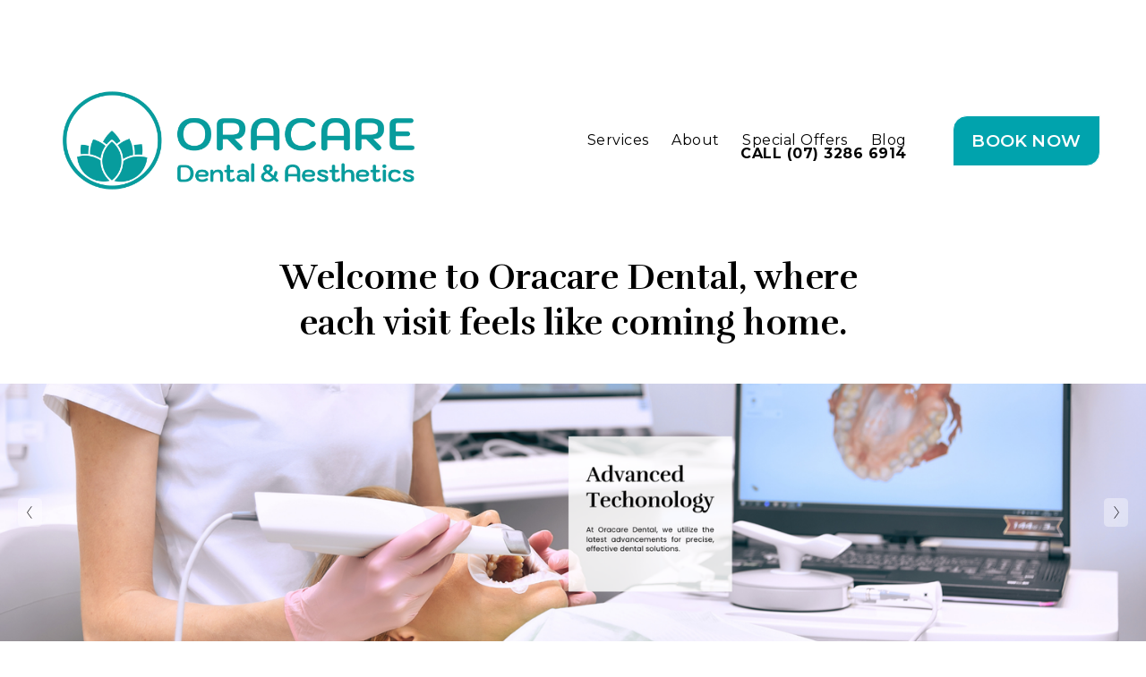

--- FILE ---
content_type: text/html;charset=utf-8
request_url: https://www.oracare.com.au/
body_size: 70508
content:
<!doctype html>
<html xmlns:og="http://opengraphprotocol.org/schema/" xmlns:fb="http://www.facebook.com/2008/fbml" lang="en-AU"  >
  <head>
    <meta http-equiv="X-UA-Compatible" content="IE=edge,chrome=1">
    <meta name="viewport" content="width=device-width, initial-scale=1">
    <!-- This is Squarespace. --><!-- cinnamon-keyboard-arc8 -->
<base href="">
<meta charset="utf-8" />
<title>oracaredental official</title>
<meta http-equiv="Accept-CH" content="Sec-CH-UA-Platform-Version, Sec-CH-UA-Model" /><link rel="icon" type="image/x-icon" href="https://images.squarespace-cdn.com/content/v1/65fcc54e7d2c8c7634b5839d/8021cb7c-55ef-4e9a-b40e-18f1f2aea334/favicon.ico?format=100w"/>
<link rel="canonical" href="https://www.oracare.com.au"/>
<meta property="og:site_name" content="oracaredental official"/>
<meta property="og:title" content="oracaredental official"/>
<meta property="og:url" content="https://www.oracare.com.au"/>
<meta property="og:type" content="website"/>
<meta property="og:image" content="http://static1.squarespace.com/static/65fcc54e7d2c8c7634b5839d/t/666a38e653ea68250d0b7692/1718237414674/Official+Logo+Oracare_Horizon+TEAL.png?format=1500w"/>
<meta property="og:image:width" content="1500"/>
<meta property="og:image:height" content="488"/>
<meta itemprop="name" content="oracaredental official"/>
<meta itemprop="url" content="https://www.oracare.com.au"/>
<meta itemprop="thumbnailUrl" content="http://static1.squarespace.com/static/65fcc54e7d2c8c7634b5839d/t/666a38e653ea68250d0b7692/1718237414674/Official+Logo+Oracare_Horizon+TEAL.png?format=1500w"/>
<link rel="image_src" href="http://static1.squarespace.com/static/65fcc54e7d2c8c7634b5839d/t/666a38e653ea68250d0b7692/1718237414674/Official+Logo+Oracare_Horizon+TEAL.png?format=1500w" />
<meta itemprop="image" content="http://static1.squarespace.com/static/65fcc54e7d2c8c7634b5839d/t/666a38e653ea68250d0b7692/1718237414674/Official+Logo+Oracare_Horizon+TEAL.png?format=1500w"/>
<meta name="twitter:title" content="oracaredental official"/>
<meta name="twitter:image" content="http://static1.squarespace.com/static/65fcc54e7d2c8c7634b5839d/t/666a38e653ea68250d0b7692/1718237414674/Official+Logo+Oracare_Horizon+TEAL.png?format=1500w"/>
<meta name="twitter:url" content="https://www.oracare.com.au"/>
<meta name="twitter:card" content="summary"/>
<meta name="description" content="" />
<link rel="preconnect" href="https://images.squarespace-cdn.com">
<link rel="preconnect" href="https://use.typekit.net" crossorigin>
<link rel="preconnect" href="https://p.typekit.net" crossorigin>
<script type="text/javascript" src="//use.typekit.net/ik/XibQDjhddBVwWWTk6S0KZEsVRdQObEyu_bOWqMbMAzjfe8JJXnX1IyvhF2jtFRZLFRmcjhwuFe9aZ24R5ewaFRwXjR9twD8qe6MKBcBnie8hOAikdas8ShClZWyXZAoqZAb7f6KiX6IbMg6IJMHbMie1CnXe.js" async fetchpriority="high" onload="try{Typekit.load();}catch(e){} document.documentElement.classList.remove('wf-loading');"></script>
<script>document.documentElement.classList.add('wf-loading')</script>
<style>@keyframes fonts-loading { 0%, 99% { color: transparent; } } html.wf-loading * { animation: fonts-loading 3s; }</style>
<link rel="preconnect" href="https://fonts.gstatic.com" crossorigin>
<link rel="stylesheet" href="https://fonts.googleapis.com/css2?family=Rufina:ital,wght@0,700&family=Montserrat:ital,wght@0,300;0,400;0,500;0,600;0,700;1,400;1,700"><script type="text/javascript" crossorigin="anonymous" defer="true" nomodule="nomodule" src="//assets.squarespace.com/@sqs/polyfiller/1.6/legacy.js"></script>
<script type="text/javascript" crossorigin="anonymous" defer="true" src="//assets.squarespace.com/@sqs/polyfiller/1.6/modern.js"></script>
<script type="text/javascript">SQUARESPACE_ROLLUPS = {};</script>
<script>(function(rollups, name) { if (!rollups[name]) { rollups[name] = {}; } rollups[name].js = ["//assets.squarespace.com/universal/scripts-compressed/extract-css-runtime-baea69e744e2c54f-min.en-US.js"]; })(SQUARESPACE_ROLLUPS, 'squarespace-extract_css_runtime');</script>
<script crossorigin="anonymous" src="//assets.squarespace.com/universal/scripts-compressed/extract-css-runtime-baea69e744e2c54f-min.en-US.js" defer ></script><script>(function(rollups, name) { if (!rollups[name]) { rollups[name] = {}; } rollups[name].js = ["//assets.squarespace.com/universal/scripts-compressed/extract-css-moment-js-vendor-6f2a1f6ec9a41489-min.en-US.js"]; })(SQUARESPACE_ROLLUPS, 'squarespace-extract_css_moment_js_vendor');</script>
<script crossorigin="anonymous" src="//assets.squarespace.com/universal/scripts-compressed/extract-css-moment-js-vendor-6f2a1f6ec9a41489-min.en-US.js" defer ></script><script>(function(rollups, name) { if (!rollups[name]) { rollups[name] = {}; } rollups[name].js = ["//assets.squarespace.com/universal/scripts-compressed/cldr-resource-pack-22ed584d99d9b83d-min.en-US.js"]; })(SQUARESPACE_ROLLUPS, 'squarespace-cldr_resource_pack');</script>
<script crossorigin="anonymous" src="//assets.squarespace.com/universal/scripts-compressed/cldr-resource-pack-22ed584d99d9b83d-min.en-US.js" defer ></script><script>(function(rollups, name) { if (!rollups[name]) { rollups[name] = {}; } rollups[name].js = ["//assets.squarespace.com/universal/scripts-compressed/common-vendors-stable-fbd854d40b0804b7-min.en-US.js"]; })(SQUARESPACE_ROLLUPS, 'squarespace-common_vendors_stable');</script>
<script crossorigin="anonymous" src="//assets.squarespace.com/universal/scripts-compressed/common-vendors-stable-fbd854d40b0804b7-min.en-US.js" defer ></script><script>(function(rollups, name) { if (!rollups[name]) { rollups[name] = {}; } rollups[name].js = ["//assets.squarespace.com/universal/scripts-compressed/common-vendors-7052b75402b03b15-min.en-US.js"]; })(SQUARESPACE_ROLLUPS, 'squarespace-common_vendors');</script>
<script crossorigin="anonymous" src="//assets.squarespace.com/universal/scripts-compressed/common-vendors-7052b75402b03b15-min.en-US.js" defer ></script><script>(function(rollups, name) { if (!rollups[name]) { rollups[name] = {}; } rollups[name].js = ["//assets.squarespace.com/universal/scripts-compressed/common-c385509208952f56-min.en-US.js"]; })(SQUARESPACE_ROLLUPS, 'squarespace-common');</script>
<script crossorigin="anonymous" src="//assets.squarespace.com/universal/scripts-compressed/common-c385509208952f56-min.en-US.js" defer ></script><script>(function(rollups, name) { if (!rollups[name]) { rollups[name] = {}; } rollups[name].js = ["//assets.squarespace.com/universal/scripts-compressed/user-account-core-cc552b49e5d31407-min.en-US.js"]; })(SQUARESPACE_ROLLUPS, 'squarespace-user_account_core');</script>
<script crossorigin="anonymous" src="//assets.squarespace.com/universal/scripts-compressed/user-account-core-cc552b49e5d31407-min.en-US.js" defer ></script><script>(function(rollups, name) { if (!rollups[name]) { rollups[name] = {}; } rollups[name].css = ["//assets.squarespace.com/universal/styles-compressed/user-account-core-70c8115da1e1c15c-min.en-US.css"]; })(SQUARESPACE_ROLLUPS, 'squarespace-user_account_core');</script>
<link rel="stylesheet" type="text/css" href="//assets.squarespace.com/universal/styles-compressed/user-account-core-70c8115da1e1c15c-min.en-US.css"><script>(function(rollups, name) { if (!rollups[name]) { rollups[name] = {}; } rollups[name].js = ["//assets.squarespace.com/universal/scripts-compressed/performance-ad9e27deecfccdcd-min.en-US.js"]; })(SQUARESPACE_ROLLUPS, 'squarespace-performance');</script>
<script crossorigin="anonymous" src="//assets.squarespace.com/universal/scripts-compressed/performance-ad9e27deecfccdcd-min.en-US.js" defer ></script><script data-name="static-context">Static = window.Static || {}; Static.SQUARESPACE_CONTEXT = {"betaFeatureFlags":["campaigns_merch_state","modernized-pdp-m2-enabled","nested_categories","campaigns_discount_section_in_blasts","scripts_defer","i18n_beta_website_locales","commerce-product-forms-rendering","override_block_styles","campaigns_import_discounts","new_stacked_index","marketing_automations","contacts_and_campaigns_redesign","campaigns_new_image_layout_picker","enable_form_submission_trigger","marketing_landing_page","member_areas_feature","campaigns_discount_section_in_automations","section-sdk-plp-list-view-atc-button-enabled","supports_versioned_template_assets","campaigns_thumbnail_layout"],"facebookAppId":"314192535267336","facebookApiVersion":"v6.0","rollups":{"squarespace-announcement-bar":{"js":"//assets.squarespace.com/universal/scripts-compressed/announcement-bar-cbedc76c6324797f-min.en-US.js"},"squarespace-audio-player":{"css":"//assets.squarespace.com/universal/styles-compressed/audio-player-b05f5197a871c566-min.en-US.css","js":"//assets.squarespace.com/universal/scripts-compressed/audio-player-da2700baaad04b07-min.en-US.js"},"squarespace-blog-collection-list":{"css":"//assets.squarespace.com/universal/styles-compressed/blog-collection-list-b4046463b72f34e2-min.en-US.css","js":"//assets.squarespace.com/universal/scripts-compressed/blog-collection-list-f78db80fc1cd6fce-min.en-US.js"},"squarespace-calendar-block-renderer":{"css":"//assets.squarespace.com/universal/styles-compressed/calendar-block-renderer-b72d08ba4421f5a0-min.en-US.css","js":"//assets.squarespace.com/universal/scripts-compressed/calendar-block-renderer-867a1d519964ab77-min.en-US.js"},"squarespace-chartjs-helpers":{"css":"//assets.squarespace.com/universal/styles-compressed/chartjs-helpers-96b256171ee039c1-min.en-US.css","js":"//assets.squarespace.com/universal/scripts-compressed/chartjs-helpers-4fd57f343946d08e-min.en-US.js"},"squarespace-comments":{"css":"//assets.squarespace.com/universal/styles-compressed/comments-621cedd89299c26d-min.en-US.css","js":"//assets.squarespace.com/universal/scripts-compressed/comments-cc444fae3fead46c-min.en-US.js"},"squarespace-custom-css-popup":{"css":"//assets.squarespace.com/universal/styles-compressed/custom-css-popup-2521e9fac704ef13-min.en-US.css","js":"//assets.squarespace.com/universal/scripts-compressed/custom-css-popup-a8c3b9321145de8d-min.en-US.js"},"squarespace-dialog":{"css":"//assets.squarespace.com/universal/styles-compressed/dialog-f9093f2d526b94df-min.en-US.css","js":"//assets.squarespace.com/universal/scripts-compressed/dialog-45f2a86bb0fad8dc-min.en-US.js"},"squarespace-events-collection":{"css":"//assets.squarespace.com/universal/styles-compressed/events-collection-b72d08ba4421f5a0-min.en-US.css","js":"//assets.squarespace.com/universal/scripts-compressed/events-collection-14cfd7ddff021d8b-min.en-US.js"},"squarespace-form-rendering-utils":{"js":"//assets.squarespace.com/universal/scripts-compressed/form-rendering-utils-2823e76ff925bfc2-min.en-US.js"},"squarespace-forms":{"css":"//assets.squarespace.com/universal/styles-compressed/forms-0afd3c6ac30bbab1-min.en-US.css","js":"//assets.squarespace.com/universal/scripts-compressed/forms-9b71770e3caa3dc7-min.en-US.js"},"squarespace-gallery-collection-list":{"css":"//assets.squarespace.com/universal/styles-compressed/gallery-collection-list-b4046463b72f34e2-min.en-US.css","js":"//assets.squarespace.com/universal/scripts-compressed/gallery-collection-list-07747667a3187b76-min.en-US.js"},"squarespace-image-zoom":{"css":"//assets.squarespace.com/universal/styles-compressed/image-zoom-b4046463b72f34e2-min.en-US.css","js":"//assets.squarespace.com/universal/scripts-compressed/image-zoom-60c18dc5f8f599ea-min.en-US.js"},"squarespace-pinterest":{"css":"//assets.squarespace.com/universal/styles-compressed/pinterest-b4046463b72f34e2-min.en-US.css","js":"//assets.squarespace.com/universal/scripts-compressed/pinterest-7d6f6ab4e8d3bd3f-min.en-US.js"},"squarespace-popup-overlay":{"css":"//assets.squarespace.com/universal/styles-compressed/popup-overlay-b742b752f5880972-min.en-US.css","js":"//assets.squarespace.com/universal/scripts-compressed/popup-overlay-2b60d0db5b93df47-min.en-US.js"},"squarespace-product-quick-view":{"css":"//assets.squarespace.com/universal/styles-compressed/product-quick-view-9548705e5cf7ee87-min.en-US.css","js":"//assets.squarespace.com/universal/scripts-compressed/product-quick-view-d454d89fb26ae12a-min.en-US.js"},"squarespace-products-collection-item-v2":{"css":"//assets.squarespace.com/universal/styles-compressed/products-collection-item-v2-b4046463b72f34e2-min.en-US.css","js":"//assets.squarespace.com/universal/scripts-compressed/products-collection-item-v2-e3a3f101748fca6e-min.en-US.js"},"squarespace-products-collection-list-v2":{"css":"//assets.squarespace.com/universal/styles-compressed/products-collection-list-v2-b4046463b72f34e2-min.en-US.css","js":"//assets.squarespace.com/universal/scripts-compressed/products-collection-list-v2-eedc544f4cc56af4-min.en-US.js"},"squarespace-search-page":{"css":"//assets.squarespace.com/universal/styles-compressed/search-page-90a67fc09b9b32c6-min.en-US.css","js":"//assets.squarespace.com/universal/scripts-compressed/search-page-e64261438cc72da8-min.en-US.js"},"squarespace-search-preview":{"js":"//assets.squarespace.com/universal/scripts-compressed/search-preview-cd4d6b833e1e7e59-min.en-US.js"},"squarespace-simple-liking":{"css":"//assets.squarespace.com/universal/styles-compressed/simple-liking-701bf8bbc05ec6aa-min.en-US.css","js":"//assets.squarespace.com/universal/scripts-compressed/simple-liking-c63bf8989a1c119a-min.en-US.js"},"squarespace-social-buttons":{"css":"//assets.squarespace.com/universal/styles-compressed/social-buttons-95032e5fa98e47a5-min.en-US.css","js":"//assets.squarespace.com/universal/scripts-compressed/social-buttons-0839ae7d1715ddd3-min.en-US.js"},"squarespace-tourdates":{"css":"//assets.squarespace.com/universal/styles-compressed/tourdates-b4046463b72f34e2-min.en-US.css","js":"//assets.squarespace.com/universal/scripts-compressed/tourdates-3d0769ff3268f527-min.en-US.js"},"squarespace-website-overlays-manager":{"css":"//assets.squarespace.com/universal/styles-compressed/website-overlays-manager-07ea5a4e004e6710-min.en-US.css","js":"//assets.squarespace.com/universal/scripts-compressed/website-overlays-manager-532fc21fb15f0ba1-min.en-US.js"}},"pageType":2,"website":{"id":"65fcc54e7d2c8c7634b5839d","identifier":"cinnamon-keyboard-arc8","websiteType":1,"contentModifiedOn":1743993960821,"cloneable":false,"hasBeenCloneable":false,"siteStatus":{},"language":"en-AU","translationLocale":"en-US","formattingLocale":"en-AU","timeZone":"Australia/Brisbane","machineTimeZoneOffset":36000000,"timeZoneOffset":36000000,"timeZoneAbbr":"AEST","siteTitle":"oracaredental official","fullSiteTitle":"oracaredental official","location":{"mapLat":-27.5660861,"mapLng":153.2497594,"addressTitle":"Oracare Dental","addressLine1":"128 Boundary Road","addressLine2":"Thornlands, QLD, 4164","addressCountry":"Australia"},"logoImageId":"666a38e653ea68250d0b7692","shareButtonOptions":{"7":true,"2":true,"3":true,"8":true,"4":true,"6":true,"1":true},"logoImageUrl":"//images.squarespace-cdn.com/content/v1/65fcc54e7d2c8c7634b5839d/624f2757-6c0e-47b0-a527-ba47489c78a2/Official+Logo+Oracare_Horizon+TEAL.png","authenticUrl":"https://www.oracare.com.au","internalUrl":"https://cinnamon-keyboard-arc8.squarespace.com","baseUrl":"https://www.oracare.com.au","primaryDomain":"www.oracare.com.au","sslSetting":3,"isHstsEnabled":true,"socialAccounts":[{"serviceId":60,"screenname":"Facebook","addedOn":1711064398269,"profileUrl":"https://www.facebook.com/oracaredentalQLD","iconEnabled":true,"serviceName":"facebook-unauth"},{"serviceId":64,"screenname":"Instagram","addedOn":1711064398266,"profileUrl":"http://instagram.com/oracarecleveland","iconEnabled":true,"serviceName":"instagram-unauth"},{"serviceId":69,"screenname":"YouTube","addedOn":1711084488650,"profileUrl":"https://www.youtube.com/@oracaredentalandfacialaest5233","iconEnabled":true,"serviceName":"youtube-unauth"}],"typekitId":"","statsMigrated":false,"imageMetadataProcessingEnabled":false,"screenshotId":"8cc0ecabbfc31ab360670dda85458a248523e06dcbec590f0cdd878c98b4ce61","captchaSettings":{"enabledForDonations":false},"showOwnerLogin":false},"websiteSettings":{"id":"65fcc54e7d2c8c7634b583a0","websiteId":"65fcc54e7d2c8c7634b5839d","subjects":[],"country":"AU","state":"QLD","simpleLikingEnabled":true,"mobileInfoBarSettings":{"style":3,"isContactEmailEnabled":true,"isContactPhoneNumberEnabled":true,"isLocationEnabled":true,"isBusinessHoursEnabled":true},"announcementBarSettings":{"style":2,"text":"<p class=\"\" style=\"white-space:pre-wrap;\"><strong>Emergency</strong> or <strong>Enhancement</strong>: Call <span style=\"text-decoration:underline\"><strong>(07) 3286 6914</strong></span> or click to <strong>book your smile consultation</strong> today!</p>","clickthroughUrl":{"url":"/contact/#onlinebooking","newWindow":false}},"popupOverlaySettings":{"style":1,"showOnScroll":true,"scrollPercentage":75,"showOnTimer":true,"timerDelay":5000,"showUntilSignup":false,"displayFrequency":30,"enableMobile":false,"enabledPages":[],"showOnAllPages":true,"version":2},"commentLikesAllowed":true,"commentAnonAllowed":true,"commentThreaded":true,"commentApprovalRequired":false,"commentAvatarsOn":true,"commentSortType":2,"commentFlagThreshold":0,"commentFlagsAllowed":true,"commentEnableByDefault":true,"commentDisableAfterDaysDefault":0,"disqusShortname":"","commentsEnabled":false,"contactPhoneNumber":"(07) 3286 6914","businessHours":{"monday":{"text":"8am - 7pm","ranges":[{"from":480,"to":1140}]},"tuesday":{"text":"8am - 7pm","ranges":[{"from":480,"to":1140}]},"wednesday":{"text":"8am - 7pm","ranges":[{"from":480,"to":1140}]},"thursday":{"text":"8am - 7pm","ranges":[{"from":480,"to":1140}]},"friday":{"text":"8am - 4:30pm","ranges":[{"from":480,"to":990}]},"saturday":{"text":"9am - 3pm","ranges":[{"from":540,"to":900}]},"sunday":{"text":"","ranges":[{}]}},"contactEmail":"info@oracare.com.au","storeSettings":{"returnPolicy":null,"termsOfService":null,"privacyPolicy":null,"expressCheckout":false,"continueShoppingLinkUrl":"/","useLightCart":false,"showNoteField":false,"shippingCountryDefaultValue":"US","billToShippingDefaultValue":false,"showShippingPhoneNumber":true,"isShippingPhoneRequired":false,"showBillingPhoneNumber":true,"isBillingPhoneRequired":false,"currenciesSupported":["USD","CAD","GBP","AUD","EUR","CHF","NOK","SEK","DKK","NZD","SGD","MXN","HKD","CZK","ILS","MYR","RUB","PHP","PLN","THB","BRL","ARS","COP","IDR","INR","JPY","ZAR"],"defaultCurrency":"USD","selectedCurrency":"AUD","measurementStandard":1,"showCustomCheckoutForm":false,"checkoutPageMarketingOptInEnabled":true,"enableMailingListOptInByDefault":false,"sameAsRetailLocation":false,"merchandisingSettings":{"scarcityEnabledOnProductItems":false,"scarcityEnabledOnProductBlocks":false,"scarcityMessageType":"DEFAULT_SCARCITY_MESSAGE","scarcityThreshold":10,"multipleQuantityAllowedForServices":true,"restockNotificationsEnabled":false,"restockNotificationsSuccessText":"","restockNotificationsMailingListSignUpEnabled":false,"relatedProductsEnabled":false,"relatedProductsOrdering":"random","soldOutVariantsDropdownDisabled":false,"productComposerOptedIn":false,"productComposerABTestOptedOut":false,"productReviewsEnabled":false},"minimumOrderSubtotalEnabled":false,"minimumOrderSubtotal":{"currency":"AUD","value":"0.00"},"addToCartConfirmationType":2,"isLive":false,"multipleQuantityAllowedForServices":true},"useEscapeKeyToLogin":false,"ssBadgeType":1,"ssBadgePosition":4,"ssBadgeVisibility":1,"ssBadgeDevices":1,"pinterestOverlayOptions":{"mode":"disabled"},"userAccountsSettings":{"loginAllowed":true,"signupAllowed":true}},"cookieSettings":{"isCookieBannerEnabled":false,"isRestrictiveCookiePolicyEnabled":false,"cookieBannerText":"","cookieBannerTheme":"","cookieBannerVariant":"","cookieBannerPosition":"","cookieBannerCtaVariant":"","cookieBannerCtaText":"","cookieBannerAcceptType":"OPT_IN","cookieBannerOptOutCtaText":"","cookieBannerHasOptOut":false,"cookieBannerHasManageCookies":true,"cookieBannerManageCookiesLabel":"","cookieBannerSavedPreferencesText":"","cookieBannerSavedPreferencesLayout":"PILL"},"websiteCloneable":false,"collection":{"title":"Home3  (big headline)","id":"671adc2d21eb483e94561e79","fullUrl":"/","type":10,"permissionType":1},"subscribed":false,"appDomain":"squarespace.com","templateTweakable":true,"tweakJSON":{"form-use-theme-colors":"true","header-logo-height":"140px","header-mobile-logo-max-height":"80px","header-vert-padding":"1.2vw","header-width":"Inset","maxPageWidth":"1500px","mobile-header-vert-padding":"6vw","pagePadding":"4vw","tweak-blog-alternating-side-by-side-image-aspect-ratio":"1:1 Square","tweak-blog-alternating-side-by-side-image-spacing":"6%","tweak-blog-alternating-side-by-side-meta-spacing":"20px","tweak-blog-alternating-side-by-side-primary-meta":"Categories","tweak-blog-alternating-side-by-side-read-more-spacing":"20px","tweak-blog-alternating-side-by-side-secondary-meta":"None","tweak-blog-basic-grid-columns":"3","tweak-blog-basic-grid-image-aspect-ratio":"3:2 Standard","tweak-blog-basic-grid-image-spacing":"10px","tweak-blog-basic-grid-meta-spacing":"5px","tweak-blog-basic-grid-primary-meta":"None","tweak-blog-basic-grid-read-more-spacing":"37px","tweak-blog-basic-grid-secondary-meta":"None","tweak-blog-item-custom-width":"100","tweak-blog-item-show-author-profile":"false","tweak-blog-item-width":"Custom","tweak-blog-masonry-columns":"2","tweak-blog-masonry-horizontal-spacing":"30px","tweak-blog-masonry-image-spacing":"20px","tweak-blog-masonry-meta-spacing":"20px","tweak-blog-masonry-primary-meta":"Categories","tweak-blog-masonry-read-more-spacing":"20px","tweak-blog-masonry-secondary-meta":"Date","tweak-blog-masonry-vertical-spacing":"30px","tweak-blog-side-by-side-image-aspect-ratio":"1:1 Square","tweak-blog-side-by-side-image-spacing":"6%","tweak-blog-side-by-side-meta-spacing":"20px","tweak-blog-side-by-side-primary-meta":"Categories","tweak-blog-side-by-side-read-more-spacing":"20px","tweak-blog-side-by-side-secondary-meta":"Date","tweak-blog-single-column-image-spacing":"50px","tweak-blog-single-column-meta-spacing":"30px","tweak-blog-single-column-primary-meta":"Categories","tweak-blog-single-column-read-more-spacing":"30px","tweak-blog-single-column-secondary-meta":"Date","tweak-events-stacked-show-thumbnails":"true","tweak-events-stacked-thumbnail-size":"3:2 Standard","tweak-fixed-header":"false","tweak-fixed-header-style":"Basic","tweak-global-animations-animation-curve":"ease","tweak-global-animations-animation-delay":"0.1s","tweak-global-animations-animation-duration":"0.1s","tweak-global-animations-animation-style":"fade","tweak-global-animations-animation-type":"none","tweak-global-animations-complexity-level":"detailed","tweak-global-animations-enabled":"false","tweak-portfolio-grid-basic-custom-height":"50","tweak-portfolio-grid-overlay-custom-height":"10","tweak-portfolio-hover-follow-acceleration":"22%","tweak-portfolio-hover-follow-animation-duration":"Medium","tweak-portfolio-hover-follow-animation-type":"Fade","tweak-portfolio-hover-follow-delimiter":"None","tweak-portfolio-hover-follow-front":"false","tweak-portfolio-hover-follow-layout":"Stacked","tweak-portfolio-hover-follow-size":"63","tweak-portfolio-hover-follow-text-spacing-x":"1.5","tweak-portfolio-hover-follow-text-spacing-y":"2.03","tweak-portfolio-hover-static-animation-duration":"Medium","tweak-portfolio-hover-static-animation-type":"Scale Up","tweak-portfolio-hover-static-delimiter":"Forward Slash","tweak-portfolio-hover-static-front":"false","tweak-portfolio-hover-static-layout":"Stacked","tweak-portfolio-hover-static-size":"75","tweak-portfolio-hover-static-text-spacing-x":"1.5","tweak-portfolio-hover-static-text-spacing-y":"1.5","tweak-portfolio-index-background-animation-duration":"Medium","tweak-portfolio-index-background-animation-type":"Fade","tweak-portfolio-index-background-custom-height":"50","tweak-portfolio-index-background-delimiter":"None","tweak-portfolio-index-background-height":"Small","tweak-portfolio-index-background-horizontal-alignment":"Center","tweak-portfolio-index-background-link-format":"Stacked","tweak-portfolio-index-background-persist":"false","tweak-portfolio-index-background-vertical-alignment":"Middle","tweak-portfolio-index-background-width":"Full Bleed","tweak-product-basic-item-click-action":"None","tweak-product-basic-item-gallery-aspect-ratio":"3:4 Three-Four (Vertical)","tweak-product-basic-item-gallery-design":"Slideshow","tweak-product-basic-item-gallery-width":"50%","tweak-product-basic-item-hover-action":"None","tweak-product-basic-item-image-spacing":"2vw","tweak-product-basic-item-image-zoom-factor":"2","tweak-product-basic-item-product-variant-display":"Dropdown","tweak-product-basic-item-thumbnail-placement":"Side","tweak-product-basic-item-variant-picker-layout":"Dropdowns","tweak-products-add-to-cart-button":"false","tweak-products-columns":"2","tweak-products-gutter-column":"2vw","tweak-products-gutter-row":"2vw","tweak-products-header-text-alignment":"Middle","tweak-products-image-aspect-ratio":"1:1 Square","tweak-products-image-text-spacing":"0.5vw","tweak-products-mobile-columns":"1","tweak-products-text-alignment":"Left","tweak-products-width":"Full","tweak-transparent-header":"true"},"templateId":"5c5a519771c10ba3470d8101","templateVersion":"7.1","pageFeatures":[1,2,4],"gmRenderKey":"QUl6YVN5Q0JUUk9xNkx1dkZfSUUxcjQ2LVQ0QWVUU1YtMGQ3bXk4","templateScriptsRootUrl":"https://static1.squarespace.com/static/vta/5c5a519771c10ba3470d8101/scripts/","impersonatedSession":false,"tzData":{"zones":[[600,"AQ","AE%sT",null]],"rules":{"AQ":[]}},"showAnnouncementBar":true,"recaptchaEnterpriseContext":{"recaptchaEnterpriseSiteKey":"6LdDFQwjAAAAAPigEvvPgEVbb7QBm-TkVJdDTlAv"},"i18nContext":{"timeZoneData":{"id":"Australia/Brisbane","name":"Eastern Australia Time"}},"env":"PRODUCTION","visitorFormContext":{"formFieldFormats":{"countries":[{"name":"Afghanistan","code":"AF","phoneCode":"+93"},{"name":"\u00C5land Islands","code":"AX","phoneCode":"+358"},{"name":"Albania","code":"AL","phoneCode":"+355"},{"name":"Algeria","code":"DZ","phoneCode":"+213"},{"name":"American Samoa","code":"AS","phoneCode":"+1"},{"name":"Andorra","code":"AD","phoneCode":"+376"},{"name":"Angola","code":"AO","phoneCode":"+244"},{"name":"Anguilla","code":"AI","phoneCode":"+1"},{"name":"Antigua & Barbuda","code":"AG","phoneCode":"+1"},{"name":"Argentina","code":"AR","phoneCode":"+54"},{"name":"Armenia","code":"AM","phoneCode":"+374"},{"name":"Aruba","code":"AW","phoneCode":"+297"},{"name":"Ascension Island","code":"AC","phoneCode":"+247"},{"name":"Australia","code":"AU","phoneCode":"+61"},{"name":"Austria","code":"AT","phoneCode":"+43"},{"name":"Azerbaijan","code":"AZ","phoneCode":"+994"},{"name":"Bahamas","code":"BS","phoneCode":"+1"},{"name":"Bahrain","code":"BH","phoneCode":"+973"},{"name":"Bangladesh","code":"BD","phoneCode":"+880"},{"name":"Barbados","code":"BB","phoneCode":"+1"},{"name":"Belarus","code":"BY","phoneCode":"+375"},{"name":"Belgium","code":"BE","phoneCode":"+32"},{"name":"Belize","code":"BZ","phoneCode":"+501"},{"name":"Benin","code":"BJ","phoneCode":"+229"},{"name":"Bermuda","code":"BM","phoneCode":"+1"},{"name":"Bhutan","code":"BT","phoneCode":"+975"},{"name":"Bolivia","code":"BO","phoneCode":"+591"},{"name":"Bosnia & Herzegovina","code":"BA","phoneCode":"+387"},{"name":"Botswana","code":"BW","phoneCode":"+267"},{"name":"Brazil","code":"BR","phoneCode":"+55"},{"name":"British Indian Ocean Territory","code":"IO","phoneCode":"+246"},{"name":"British Virgin Islands","code":"VG","phoneCode":"+1"},{"name":"Brunei","code":"BN","phoneCode":"+673"},{"name":"Bulgaria","code":"BG","phoneCode":"+359"},{"name":"Burkina Faso","code":"BF","phoneCode":"+226"},{"name":"Burundi","code":"BI","phoneCode":"+257"},{"name":"Cambodia","code":"KH","phoneCode":"+855"},{"name":"Cameroon","code":"CM","phoneCode":"+237"},{"name":"Canada","code":"CA","phoneCode":"+1"},{"name":"Cape Verde","code":"CV","phoneCode":"+238"},{"name":"Caribbean Netherlands","code":"BQ","phoneCode":"+599"},{"name":"Cayman Islands","code":"KY","phoneCode":"+1"},{"name":"Central African Republic","code":"CF","phoneCode":"+236"},{"name":"Chad","code":"TD","phoneCode":"+235"},{"name":"Chile","code":"CL","phoneCode":"+56"},{"name":"China","code":"CN","phoneCode":"+86"},{"name":"Christmas Island","code":"CX","phoneCode":"+61"},{"name":"Cocos (Keeling) Islands","code":"CC","phoneCode":"+61"},{"name":"Colombia","code":"CO","phoneCode":"+57"},{"name":"Comoros","code":"KM","phoneCode":"+269"},{"name":"Congo - Brazzaville","code":"CG","phoneCode":"+242"},{"name":"Congo - Kinshasa","code":"CD","phoneCode":"+243"},{"name":"Cook Islands","code":"CK","phoneCode":"+682"},{"name":"Costa Rica","code":"CR","phoneCode":"+506"},{"name":"C\u00F4te d\u2019Ivoire","code":"CI","phoneCode":"+225"},{"name":"Croatia","code":"HR","phoneCode":"+385"},{"name":"Cuba","code":"CU","phoneCode":"+53"},{"name":"Cura\u00E7ao","code":"CW","phoneCode":"+599"},{"name":"Cyprus","code":"CY","phoneCode":"+357"},{"name":"Czechia","code":"CZ","phoneCode":"+420"},{"name":"Denmark","code":"DK","phoneCode":"+45"},{"name":"Djibouti","code":"DJ","phoneCode":"+253"},{"name":"Dominica","code":"DM","phoneCode":"+1"},{"name":"Dominican Republic","code":"DO","phoneCode":"+1"},{"name":"Ecuador","code":"EC","phoneCode":"+593"},{"name":"Egypt","code":"EG","phoneCode":"+20"},{"name":"El Salvador","code":"SV","phoneCode":"+503"},{"name":"Equatorial Guinea","code":"GQ","phoneCode":"+240"},{"name":"Eritrea","code":"ER","phoneCode":"+291"},{"name":"Estonia","code":"EE","phoneCode":"+372"},{"name":"Eswatini","code":"SZ","phoneCode":"+268"},{"name":"Ethiopia","code":"ET","phoneCode":"+251"},{"name":"Falkland Islands","code":"FK","phoneCode":"+500"},{"name":"Faroe Islands","code":"FO","phoneCode":"+298"},{"name":"Fiji","code":"FJ","phoneCode":"+679"},{"name":"Finland","code":"FI","phoneCode":"+358"},{"name":"France","code":"FR","phoneCode":"+33"},{"name":"French Guiana","code":"GF","phoneCode":"+594"},{"name":"French Polynesia","code":"PF","phoneCode":"+689"},{"name":"Gabon","code":"GA","phoneCode":"+241"},{"name":"Gambia","code":"GM","phoneCode":"+220"},{"name":"Georgia","code":"GE","phoneCode":"+995"},{"name":"Germany","code":"DE","phoneCode":"+49"},{"name":"Ghana","code":"GH","phoneCode":"+233"},{"name":"Gibraltar","code":"GI","phoneCode":"+350"},{"name":"Greece","code":"GR","phoneCode":"+30"},{"name":"Greenland","code":"GL","phoneCode":"+299"},{"name":"Grenada","code":"GD","phoneCode":"+1"},{"name":"Guadeloupe","code":"GP","phoneCode":"+590"},{"name":"Guam","code":"GU","phoneCode":"+1"},{"name":"Guatemala","code":"GT","phoneCode":"+502"},{"name":"Guernsey","code":"GG","phoneCode":"+44"},{"name":"Guinea","code":"GN","phoneCode":"+224"},{"name":"Guinea-Bissau","code":"GW","phoneCode":"+245"},{"name":"Guyana","code":"GY","phoneCode":"+592"},{"name":"Haiti","code":"HT","phoneCode":"+509"},{"name":"Honduras","code":"HN","phoneCode":"+504"},{"name":"Hong Kong SAR China","code":"HK","phoneCode":"+852"},{"name":"Hungary","code":"HU","phoneCode":"+36"},{"name":"Iceland","code":"IS","phoneCode":"+354"},{"name":"India","code":"IN","phoneCode":"+91"},{"name":"Indonesia","code":"ID","phoneCode":"+62"},{"name":"Iran","code":"IR","phoneCode":"+98"},{"name":"Iraq","code":"IQ","phoneCode":"+964"},{"name":"Ireland","code":"IE","phoneCode":"+353"},{"name":"Isle of Man","code":"IM","phoneCode":"+44"},{"name":"Israel","code":"IL","phoneCode":"+972"},{"name":"Italy","code":"IT","phoneCode":"+39"},{"name":"Jamaica","code":"JM","phoneCode":"+1"},{"name":"Japan","code":"JP","phoneCode":"+81"},{"name":"Jersey","code":"JE","phoneCode":"+44"},{"name":"Jordan","code":"JO","phoneCode":"+962"},{"name":"Kazakhstan","code":"KZ","phoneCode":"+7"},{"name":"Kenya","code":"KE","phoneCode":"+254"},{"name":"Kiribati","code":"KI","phoneCode":"+686"},{"name":"Kosovo","code":"XK","phoneCode":"+383"},{"name":"Kuwait","code":"KW","phoneCode":"+965"},{"name":"Kyrgyzstan","code":"KG","phoneCode":"+996"},{"name":"Laos","code":"LA","phoneCode":"+856"},{"name":"Latvia","code":"LV","phoneCode":"+371"},{"name":"Lebanon","code":"LB","phoneCode":"+961"},{"name":"Lesotho","code":"LS","phoneCode":"+266"},{"name":"Liberia","code":"LR","phoneCode":"+231"},{"name":"Libya","code":"LY","phoneCode":"+218"},{"name":"Liechtenstein","code":"LI","phoneCode":"+423"},{"name":"Lithuania","code":"LT","phoneCode":"+370"},{"name":"Luxembourg","code":"LU","phoneCode":"+352"},{"name":"Macao SAR China","code":"MO","phoneCode":"+853"},{"name":"Madagascar","code":"MG","phoneCode":"+261"},{"name":"Malawi","code":"MW","phoneCode":"+265"},{"name":"Malaysia","code":"MY","phoneCode":"+60"},{"name":"Maldives","code":"MV","phoneCode":"+960"},{"name":"Mali","code":"ML","phoneCode":"+223"},{"name":"Malta","code":"MT","phoneCode":"+356"},{"name":"Marshall Islands","code":"MH","phoneCode":"+692"},{"name":"Martinique","code":"MQ","phoneCode":"+596"},{"name":"Mauritania","code":"MR","phoneCode":"+222"},{"name":"Mauritius","code":"MU","phoneCode":"+230"},{"name":"Mayotte","code":"YT","phoneCode":"+262"},{"name":"Mexico","code":"MX","phoneCode":"+52"},{"name":"Micronesia","code":"FM","phoneCode":"+691"},{"name":"Moldova","code":"MD","phoneCode":"+373"},{"name":"Monaco","code":"MC","phoneCode":"+377"},{"name":"Mongolia","code":"MN","phoneCode":"+976"},{"name":"Montenegro","code":"ME","phoneCode":"+382"},{"name":"Montserrat","code":"MS","phoneCode":"+1"},{"name":"Morocco","code":"MA","phoneCode":"+212"},{"name":"Mozambique","code":"MZ","phoneCode":"+258"},{"name":"Myanmar (Burma)","code":"MM","phoneCode":"+95"},{"name":"Namibia","code":"NA","phoneCode":"+264"},{"name":"Nauru","code":"NR","phoneCode":"+674"},{"name":"Nepal","code":"NP","phoneCode":"+977"},{"name":"Netherlands","code":"NL","phoneCode":"+31"},{"name":"New Caledonia","code":"NC","phoneCode":"+687"},{"name":"New Zealand","code":"NZ","phoneCode":"+64"},{"name":"Nicaragua","code":"NI","phoneCode":"+505"},{"name":"Niger","code":"NE","phoneCode":"+227"},{"name":"Nigeria","code":"NG","phoneCode":"+234"},{"name":"Niue","code":"NU","phoneCode":"+683"},{"name":"Norfolk Island","code":"NF","phoneCode":"+672"},{"name":"Northern Mariana Islands","code":"MP","phoneCode":"+1"},{"name":"North Korea","code":"KP","phoneCode":"+850"},{"name":"North Macedonia","code":"MK","phoneCode":"+389"},{"name":"Norway","code":"NO","phoneCode":"+47"},{"name":"Oman","code":"OM","phoneCode":"+968"},{"name":"Pakistan","code":"PK","phoneCode":"+92"},{"name":"Palau","code":"PW","phoneCode":"+680"},{"name":"Palestinian Territories","code":"PS","phoneCode":"+970"},{"name":"Panama","code":"PA","phoneCode":"+507"},{"name":"Papua New Guinea","code":"PG","phoneCode":"+675"},{"name":"Paraguay","code":"PY","phoneCode":"+595"},{"name":"Peru","code":"PE","phoneCode":"+51"},{"name":"Philippines","code":"PH","phoneCode":"+63"},{"name":"Poland","code":"PL","phoneCode":"+48"},{"name":"Portugal","code":"PT","phoneCode":"+351"},{"name":"Puerto Rico","code":"PR","phoneCode":"+1"},{"name":"Qatar","code":"QA","phoneCode":"+974"},{"name":"R\u00E9union","code":"RE","phoneCode":"+262"},{"name":"Romania","code":"RO","phoneCode":"+40"},{"name":"Russia","code":"RU","phoneCode":"+7"},{"name":"Rwanda","code":"RW","phoneCode":"+250"},{"name":"Samoa","code":"WS","phoneCode":"+685"},{"name":"San Marino","code":"SM","phoneCode":"+378"},{"name":"S\u00E3o Tom\u00E9 & Pr\u00EDncipe","code":"ST","phoneCode":"+239"},{"name":"Saudi Arabia","code":"SA","phoneCode":"+966"},{"name":"Senegal","code":"SN","phoneCode":"+221"},{"name":"Serbia","code":"RS","phoneCode":"+381"},{"name":"Seychelles","code":"SC","phoneCode":"+248"},{"name":"Sierra Leone","code":"SL","phoneCode":"+232"},{"name":"Singapore","code":"SG","phoneCode":"+65"},{"name":"Sint Maarten","code":"SX","phoneCode":"+1"},{"name":"Slovakia","code":"SK","phoneCode":"+421"},{"name":"Slovenia","code":"SI","phoneCode":"+386"},{"name":"Solomon Islands","code":"SB","phoneCode":"+677"},{"name":"Somalia","code":"SO","phoneCode":"+252"},{"name":"South Africa","code":"ZA","phoneCode":"+27"},{"name":"South Korea","code":"KR","phoneCode":"+82"},{"name":"South Sudan","code":"SS","phoneCode":"+211"},{"name":"Spain","code":"ES","phoneCode":"+34"},{"name":"Sri Lanka","code":"LK","phoneCode":"+94"},{"name":"St. Barth\u00E9lemy","code":"BL","phoneCode":"+590"},{"name":"St. Helena","code":"SH","phoneCode":"+290"},{"name":"St. Kitts & Nevis","code":"KN","phoneCode":"+1"},{"name":"St. Lucia","code":"LC","phoneCode":"+1"},{"name":"St. Martin","code":"MF","phoneCode":"+590"},{"name":"St. Pierre & Miquelon","code":"PM","phoneCode":"+508"},{"name":"St. Vincent & Grenadines","code":"VC","phoneCode":"+1"},{"name":"Sudan","code":"SD","phoneCode":"+249"},{"name":"Suriname","code":"SR","phoneCode":"+597"},{"name":"Svalbard & Jan Mayen","code":"SJ","phoneCode":"+47"},{"name":"Sweden","code":"SE","phoneCode":"+46"},{"name":"Switzerland","code":"CH","phoneCode":"+41"},{"name":"Syria","code":"SY","phoneCode":"+963"},{"name":"Taiwan","code":"TW","phoneCode":"+886"},{"name":"Tajikistan","code":"TJ","phoneCode":"+992"},{"name":"Tanzania","code":"TZ","phoneCode":"+255"},{"name":"Thailand","code":"TH","phoneCode":"+66"},{"name":"Timor-Leste","code":"TL","phoneCode":"+670"},{"name":"Togo","code":"TG","phoneCode":"+228"},{"name":"Tokelau","code":"TK","phoneCode":"+690"},{"name":"Tonga","code":"TO","phoneCode":"+676"},{"name":"Trinidad & Tobago","code":"TT","phoneCode":"+1"},{"name":"Tristan da Cunha","code":"TA","phoneCode":"+290"},{"name":"Tunisia","code":"TN","phoneCode":"+216"},{"name":"T\u00FCrkiye","code":"TR","phoneCode":"+90"},{"name":"Turkmenistan","code":"TM","phoneCode":"+993"},{"name":"Turks & Caicos Islands","code":"TC","phoneCode":"+1"},{"name":"Tuvalu","code":"TV","phoneCode":"+688"},{"name":"U.S. Virgin Islands","code":"VI","phoneCode":"+1"},{"name":"Uganda","code":"UG","phoneCode":"+256"},{"name":"Ukraine","code":"UA","phoneCode":"+380"},{"name":"United Arab Emirates","code":"AE","phoneCode":"+971"},{"name":"United Kingdom","code":"GB","phoneCode":"+44"},{"name":"United States","code":"US","phoneCode":"+1"},{"name":"Uruguay","code":"UY","phoneCode":"+598"},{"name":"Uzbekistan","code":"UZ","phoneCode":"+998"},{"name":"Vanuatu","code":"VU","phoneCode":"+678"},{"name":"Vatican City","code":"VA","phoneCode":"+39"},{"name":"Venezuela","code":"VE","phoneCode":"+58"},{"name":"Vietnam","code":"VN","phoneCode":"+84"},{"name":"Wallis & Futuna","code":"WF","phoneCode":"+681"},{"name":"Western Sahara","code":"EH","phoneCode":"+212"},{"name":"Yemen","code":"YE","phoneCode":"+967"},{"name":"Zambia","code":"ZM","phoneCode":"+260"},{"name":"Zimbabwe","code":"ZW","phoneCode":"+263"}],"initialPhoneFormat":{"id":0,"type":"PHONE_NUMBER","country":"AU","labelLocale":"en-US","fields":[{"type":"FIELD","label":"1","identifier":"1","length":1,"required":false,"metadata":{}},{"type":"SEPARATOR","label":" ","identifier":"Space","length":0,"required":false,"metadata":{}},{"type":"FIELD","label":"2","identifier":"2","length":4,"required":false,"metadata":{}},{"type":"SEPARATOR","label":" ","identifier":"Space","length":0,"required":false,"metadata":{}},{"type":"FIELD","label":"3","identifier":"3","length":15,"required":false,"metadata":{}}]},"initialNameOrder":"GIVEN_FIRST","initialAddressFormat":{"id":0,"type":"ADDRESS","country":"AU","labelLocale":"en","fields":[{"type":"FIELD","label":"Address Line 1","identifier":"Line1","length":0,"required":true,"metadata":{"autocomplete":"address-line1"}},{"type":"SEPARATOR","label":"\n","identifier":"Newline","length":0,"required":false,"metadata":{}},{"type":"FIELD","label":"Address Line 2","identifier":"Line2","length":0,"required":false,"metadata":{"autocomplete":"address-line2"}},{"type":"SEPARATOR","label":"\n","identifier":"Newline","length":0,"required":false,"metadata":{}},{"type":"FIELD","label":"Suburb","identifier":"City","length":0,"required":true,"metadata":{"autocomplete":"address-level2"}},{"type":"SEPARATOR","label":" ","identifier":"Space","length":0,"required":false,"metadata":{}},{"type":"FIELD","label":"State","identifier":"State","length":0,"required":true,"metadata":{"autocomplete":"address-level1"}},{"type":"SEPARATOR","label":" ","identifier":"Space","length":0,"required":false,"metadata":{}},{"type":"FIELD","label":"Postcode","identifier":"Zip","length":0,"required":true,"metadata":{"autocomplete":"postal-code"}}]}},"localizedStrings":{"validation":{"noValidSelection":"A valid selection must be made.","invalidUrl":"Must be a valid URL.","stringTooLong":"Value should have a length no longer than {0}.","containsInvalidKey":"{0} contains an invalid key.","invalidTwitterUsername":"Must be a valid Twitter username.","valueOutsideRange":"Value must be in the range {0} to {1}.","invalidPassword":"Passwords should not contain whitespace.","missingRequiredSubfields":"{0} is missing required subfields: {1}","invalidCurrency":"Currency value should be formatted like 1234 or 123.99.","invalidMapSize":"Value should contain exactly {0} elements.","subfieldsRequired":"All fields in {0} are required.","formSubmissionFailed":"Form submission failed. Review the following information: {0}.","invalidCountryCode":"Country code should have an optional plus and up to 4 digits.","invalidDate":"This is not a real date.","required":"{0} is required.","invalidStringLength":"Value should be {0} characters long.","invalidEmail":"Email addresses should follow the format user@domain.com.","invalidListLength":"Value should be {0} elements long.","allEmpty":"Please fill out at least one form field.","missingRequiredQuestion":"Missing a required question.","invalidQuestion":"Contained an invalid question.","captchaFailure":"Captcha validation failed. Please try again.","stringTooShort":"Value should have a length of at least {0}.","invalid":"{0} is not valid.","formErrors":"Form Errors","containsInvalidValue":"{0} contains an invalid value.","invalidUnsignedNumber":"Numbers must contain only digits and no other characters.","invalidName":"Valid names contain only letters, numbers, spaces, ', or - characters."},"submit":"Submit","status":{"title":"{@} Block","learnMore":"Learn more"},"name":{"firstName":"First Name","lastName":"Last Name"},"lightbox":{"openForm":"Open Form"},"likert":{"agree":"Agree","stronglyDisagree":"Strongly Disagree","disagree":"Disagree","stronglyAgree":"Strongly Agree","neutral":"Neutral"},"time":{"am":"AM","second":"Second","pm":"PM","minute":"Minute","amPm":"AM/PM","hour":"Hour"},"notFound":"Form not found.","date":{"yyyy":"YYYY","year":"Year","mm":"MM","day":"Day","month":"Month","dd":"DD"},"phone":{"country":"Country","number":"Number","prefix":"Prefix","areaCode":"Area Code","line":"Line"},"submitError":"Unable to submit form. Please try again later.","address":{"stateProvince":"State/Province","country":"Country","zipPostalCode":"Zip/Postal Code","address2":"Address 2","address1":"Address 1","city":"City"},"email":{"signUp":"Sign up for news and updates"},"cannotSubmitDemoForm":"This is a demo form and cannot be submitted.","required":"(required)","invalidData":"Invalid form data."}}};</script><link rel="stylesheet" type="text/css" href="https://definitions.sqspcdn.com/website-component-definition/static-assets/website.components.button/a83365c4-ed2c-418e-bc2c-54815cbb657e_265/website.components.button.styles.css"/><link rel="stylesheet" type="text/css" href="https://definitions.sqspcdn.com/website-component-definition/static-assets/website.components.shape/b4fa4a19-a96b-40f3-8d21-0d09fdcac51d_490/website.components.shape.styles.css"/><link rel="stylesheet" type="text/css" href="https://definitions.sqspcdn.com/website-component-definition/static-assets/website.components.code/aa0c4591-ecb9-487f-bb83-21b6853cc662_141/website.components.code.styles.css"/><script defer src="https://definitions.sqspcdn.com/website-component-definition/static-assets/website.components.button/a83365c4-ed2c-418e-bc2c-54815cbb657e_265/website.components.button.visitor.js"></script><script defer src="https://definitions.sqspcdn.com/website-component-definition/static-assets/website.components.shape/b4fa4a19-a96b-40f3-8d21-0d09fdcac51d_490/trigger-animation-runtime.js"></script><script defer src="https://definitions.sqspcdn.com/website-component-definition/static-assets/website.components.shape/b4fa4a19-a96b-40f3-8d21-0d09fdcac51d_490/website.components.shape.visitor.js"></script><script defer src="https://definitions.sqspcdn.com/website-component-definition/static-assets/website.components.shape/b4fa4a19-a96b-40f3-8d21-0d09fdcac51d_490/3196.js"></script><script defer src="https://definitions.sqspcdn.com/website-component-definition/static-assets/website.components.button/a83365c4-ed2c-418e-bc2c-54815cbb657e_265/8830.js"></script><script defer src="https://definitions.sqspcdn.com/website-component-definition/static-assets/website.components.button/a83365c4-ed2c-418e-bc2c-54815cbb657e_265/block-animation-preview-manager.js"></script><script defer src="https://definitions.sqspcdn.com/website-component-definition/static-assets/website.components.shape/b4fa4a19-a96b-40f3-8d21-0d09fdcac51d_490/8830.js"></script><script defer src="https://definitions.sqspcdn.com/website-component-definition/static-assets/website.components.shape/b4fa4a19-a96b-40f3-8d21-0d09fdcac51d_490/block-animation-preview-manager.js"></script><script defer src="https://definitions.sqspcdn.com/website-component-definition/static-assets/website.components.button/a83365c4-ed2c-418e-bc2c-54815cbb657e_265/3196.js"></script><script defer src="https://definitions.sqspcdn.com/website-component-definition/static-assets/website.components.button/a83365c4-ed2c-418e-bc2c-54815cbb657e_265/trigger-animation-runtime.js"></script><script defer src="https://definitions.sqspcdn.com/website-component-definition/static-assets/website.components.code/aa0c4591-ecb9-487f-bb83-21b6853cc662_141/website.components.code.visitor.js"></script><script type="application/ld+json">{"url":"https://www.oracare.com.au","name":"oracaredental official","image":"//images.squarespace-cdn.com/content/v1/65fcc54e7d2c8c7634b5839d/624f2757-6c0e-47b0-a527-ba47489c78a2/Official+Logo+Oracare_Horizon+TEAL.png","@context":"http://schema.org","@type":"WebSite"}</script><script type="application/ld+json">{"legalName":"Oracare Dental","address":"128 Boundary Road\nThornlands, QLD, 4164\nAustralia","email":"info@oracare.com.au","telephone":"(07) 3286 6914","sameAs":["https://www.facebook.com/oracaredentalQLD","http://instagram.com/oracarecleveland","https://www.youtube.com/@oracaredentalandfacialaest5233"],"@context":"http://schema.org","@type":"Organization"}</script><script type="application/ld+json">{"address":"128 Boundary Road\nThornlands, QLD, 4164\nAustralia","image":"https://static1.squarespace.com/static/65fcc54e7d2c8c7634b5839d/t/666a38e653ea68250d0b7692/1743993960821/","name":"Oracare Dental","openingHours":"Mo 08:00-19:00, Tu 08:00-19:00, We 08:00-19:00, Th 08:00-19:00, Fr 08:00-16:30, Sa 09:00-15:00, ","@context":"http://schema.org","@type":"LocalBusiness"}</script><link rel="stylesheet" type="text/css" href="https://static1.squarespace.com/static/versioned-site-css/65fcc54e7d2c8c7634b5839d/245/5c5a519771c10ba3470d8101/65fcc54e7d2c8c7634b583a5/1725/site.css"/><style>
.gallery-reel {
  height: clamp(100px, 50vw, 60px) !important;
  padding: 20px 20px !important;
}
</style>

<script>
    /**
    *  Gallery Section Auto Scroller
    **/
  (function () {
    setAutoScroll({
      gallery: 1,
      direction: 2,
      timing: 1000,
    });

    /*
    * Copy and paste the above code
    * to target more auto-scrolling
    * sections
    **/

    /** gallery
    * gallery section order on the page. Ex:
    * 1 = the first gallery section on a page,
    * 2 = the second gallery section on a page
    **/

    /** direction
    * direction the gallery should go in.
    * 1 = backwards,
    * 2 = forwards
    **/

    /** timing
    * timing between each slide, in milliseconds. Ex:
    * 2000 = 2 seconds
    **/

    function setAutoScroll(settings) {
      function init() {
        let section = document.querySelectorAll(".page-section.gallery-section")[settings.gallery - 1];

        function clickArrow() {
          if (section && !document.querySelector("html.sqs-modal-lightbox-open") && !document.hidden && !document.querySelector("body.sqs-edit-mode")  && !document.querySelector("body.header--menu-open")) {
            let arrow = section.querySelectorAll(".gallery-reel-control .gallery-reel-control-btn")[settings.direction - 1];
            if (arrow) arrow.click();
          }
        }

        window.setInterval(clickArrow, settings.timing);
      }

      window.addEventListener("DOMContentLoaded", init);
    }
  })();
</script>

<script>
    /**
    *  Gallery Section Auto Scroller
    **/
  (function () {
    setAutoScroll({
      gallery: 2,
      direction: 2,
      timing: 1000,
    });

    /*
    * Copy and paste the above code
    * to target more auto-scrolling
    * sections
    **/

    /** gallery
    * gallery section order on the page. Ex:
    * 1 = the first gallery section on a page,
    * 2 = the second gallery section on a page
    **/

    /** direction
    * direction the gallery should go in.
    * 1 = backwards,
    * 2 = forwards
    **/

    /** timing
    * timing between each slide, in milliseconds. Ex:
    * 2000 = 2 seconds
    **/

    function setAutoScroll(settings) {
      function init() {
        let section = document.querySelectorAll(".page-section.gallery-section")[settings.gallery - 1];

        function clickArrow() {
          if (section && !document.querySelector("html.sqs-modal-lightbox-open") && !document.hidden && !document.querySelector("body.sqs-edit-mode")  && !document.querySelector("body.header--menu-open")) {
            let arrow = section.querySelectorAll(".gallery-reel-control .gallery-reel-control-btn")[settings.direction - 1];
            if (arrow) arrow.click();
          }
        }

        window.setInterval(clickArrow, settings.timing);
      }

      window.addEventListener("DOMContentLoaded", init);
    }
  })();


</script>

<script>
    /**
    *  Gallery Section Auto Scroller
    **/
  (function () {
    setAutoScroll({
      gallery: 3,
      direction: 1,
      timing: 1000,
    });

    /*
    * Copy and paste the above code
    * to target more auto-scrolling
    * sections
    **/

    /** gallery
    * gallery section order on the page. Ex:
    * 1 = the first gallery section on a page,
    * 2 = the second gallery section on a page,
    **/

    /** direction
    * direction the gallery should go in.
    * 1 = backwards,
    * 2 = forwards
    **/

    /** timing
    * timing between each slide, in milliseconds. Ex:
    * 2000 = 2 seconds
    **/

    function setAutoScroll(settings) {
      function init() {
        let section = document.querySelectorAll(".page-section.gallery-section")[settings.gallery - 1];

        function clickArrow() {
          if (section && !document.querySelector("html.sqs-modal-lightbox-open") && !document.hidden && !document.querySelector("body.sqs-edit-mode")  && !document.querySelector("body.header--menu-open")) {
            let arrow = section.querySelectorAll(".gallery-reel-control .gallery-reel-control-btn")[settings.direction - 1];
            if (arrow) arrow.click();
          }
        }

        window.setInterval(clickArrow, settings.timing);
      }

      window.addEventListener("DOMContentLoaded", init);
    }
  })();


</script><script>Static.COOKIE_BANNER_CAPABLE = true;</script>
<!-- End of Squarespace Headers -->
    <link rel="stylesheet" type="text/css" href="https://static1.squarespace.com/static/vta/5c5a519771c10ba3470d8101/versioned-assets/1768595569976-GIM0I0AMFTDJKAEMTYNX/static.css">
  </head>

  <body
    id="collection-671adc2d21eb483e94561e79"
    class="
      form-use-theme-colors form-field-style-solid form-field-shape-pill form-field-border-none form-field-checkbox-type-icon form-field-checkbox-fill-solid form-field-checkbox-color-normal form-field-checkbox-shape-pill form-field-checkbox-layout-stack form-field-radio-type-icon form-field-radio-fill-solid form-field-radio-color-normal form-field-radio-shape-pill form-field-radio-layout-stack form-field-survey-fill-solid form-field-survey-color-normal form-field-survey-shape-pill form-field-hover-focus-outline form-submit-button-style-label tweak-portfolio-grid-overlay-width-full tweak-portfolio-grid-overlay-height-custom tweak-portfolio-grid-overlay-image-aspect-ratio-ultra-widescreen tweak-portfolio-grid-overlay-text-placement-center tweak-portfolio-grid-overlay-show-text-after-hover image-block-poster-text-alignment-left image-block-card-content-position-center image-block-card-text-alignment-left image-block-overlap-content-position-center image-block-overlap-text-alignment-left image-block-collage-content-position-center image-block-collage-text-alignment-left image-block-stack-text-alignment-left tweak-blog-single-column-width-full tweak-blog-single-column-text-alignment-center tweak-blog-single-column-image-placement-above tweak-blog-single-column-delimiter-bullet tweak-blog-single-column-read-more-style-show tweak-blog-single-column-primary-meta-categories tweak-blog-single-column-secondary-meta-date tweak-blog-single-column-meta-position-top tweak-blog-single-column-content-full-post tweak-blog-item-width-custom tweak-blog-item-text-alignment-left tweak-blog-item-meta-position-above-title     tweak-blog-item-delimiter-bullet primary-button-style-outline primary-button-shape-pill secondary-button-style-solid secondary-button-shape-petal tertiary-button-style-outline tertiary-button-shape-underline tweak-events-stacked-width-full tweak-events-stacked-height-large  tweak-events-stacked-show-thumbnails tweak-events-stacked-thumbnail-size-32-standard tweak-events-stacked-date-style-with-text tweak-events-stacked-show-time tweak-events-stacked-show-location  tweak-events-stacked-show-excerpt  tweak-blog-basic-grid-width-full tweak-blog-basic-grid-image-aspect-ratio-32-standard tweak-blog-basic-grid-text-alignment-left tweak-blog-basic-grid-delimiter-bullet tweak-blog-basic-grid-image-placement-above tweak-blog-basic-grid-read-more-style-hide tweak-blog-basic-grid-primary-meta-none tweak-blog-basic-grid-secondary-meta-none tweak-blog-basic-grid-excerpt-hide header-overlay-alignment-center tweak-portfolio-index-background-link-format-stacked tweak-portfolio-index-background-width-full-bleed tweak-portfolio-index-background-height-small  tweak-portfolio-index-background-vertical-alignment-middle tweak-portfolio-index-background-horizontal-alignment-center tweak-portfolio-index-background-delimiter-none tweak-portfolio-index-background-animation-type-fade tweak-portfolio-index-background-animation-duration-medium tweak-portfolio-hover-follow-layout-stacked  tweak-portfolio-hover-follow-delimiter-none tweak-portfolio-hover-follow-animation-type-fade tweak-portfolio-hover-follow-animation-duration-medium tweak-portfolio-hover-static-layout-stacked  tweak-portfolio-hover-static-delimiter-forward-slash tweak-portfolio-hover-static-animation-type-scale-up tweak-portfolio-hover-static-animation-duration-medium tweak-blog-alternating-side-by-side-width-full tweak-blog-alternating-side-by-side-image-aspect-ratio-11-square tweak-blog-alternating-side-by-side-text-alignment-left tweak-blog-alternating-side-by-side-read-more-style-show tweak-blog-alternating-side-by-side-image-text-alignment-middle tweak-blog-alternating-side-by-side-delimiter-bullet tweak-blog-alternating-side-by-side-meta-position-top tweak-blog-alternating-side-by-side-primary-meta-categories tweak-blog-alternating-side-by-side-secondary-meta-none tweak-blog-alternating-side-by-side-excerpt-show  tweak-global-animations-complexity-level-detailed tweak-global-animations-animation-style-fade tweak-global-animations-animation-type-none tweak-global-animations-animation-curve-ease tweak-blog-masonry-width-full tweak-blog-masonry-text-alignment-left tweak-blog-masonry-primary-meta-categories tweak-blog-masonry-secondary-meta-date tweak-blog-masonry-meta-position-top tweak-blog-masonry-read-more-style-show tweak-blog-masonry-delimiter-space tweak-blog-masonry-image-placement-above tweak-blog-masonry-excerpt-show header-width-inset tweak-transparent-header  tweak-fixed-header-style-basic tweak-blog-side-by-side-width-full tweak-blog-side-by-side-image-placement-left tweak-blog-side-by-side-image-aspect-ratio-11-square tweak-blog-side-by-side-primary-meta-categories tweak-blog-side-by-side-secondary-meta-date tweak-blog-side-by-side-meta-position-top tweak-blog-side-by-side-text-alignment-left tweak-blog-side-by-side-image-text-alignment-middle tweak-blog-side-by-side-read-more-style-show tweak-blog-side-by-side-delimiter-bullet tweak-blog-side-by-side-excerpt-show tweak-portfolio-grid-basic-width-full tweak-portfolio-grid-basic-height-small tweak-portfolio-grid-basic-image-aspect-ratio-ultra-widescreen tweak-portfolio-grid-basic-text-alignment-left tweak-portfolio-grid-basic-hover-effect-fade hide-opentable-icons opentable-style-dark tweak-product-quick-view-button-style-floating tweak-product-quick-view-button-position-bottom tweak-product-quick-view-lightbox-excerpt-display-truncate tweak-product-quick-view-lightbox-show-arrows tweak-product-quick-view-lightbox-show-close-button tweak-product-quick-view-lightbox-controls-weight-light native-currency-code-aud collection-type-page collection-671adc2d21eb483e94561e79 collection-layout-default homepage mobile-style-available sqs-seven-one
      
        
          
            
              
            
          
        
      
    "
    tabindex="-1"
  >
    <div
      id="siteWrapper"
      class="clearfix site-wrapper"
    >
      
        <div id="floatingCart" class="floating-cart hidden">
          <a href="/cart" class="icon icon--stroke icon--fill icon--cart sqs-custom-cart">
            <span class="Cart-inner">
              



  <svg class="icon icon--cart" width="61" height="49" viewBox="0 0 61 49">
  <path fill-rule="evenodd" clip-rule="evenodd" d="M0.5 2C0.5 1.17157 1.17157 0.5 2 0.5H13.6362C14.3878 0.5 15.0234 1.05632 15.123 1.80135L16.431 11.5916H59C59.5122 11.5916 59.989 11.8529 60.2645 12.2847C60.54 12.7165 60.5762 13.2591 60.3604 13.7236L50.182 35.632C49.9361 36.1614 49.4054 36.5 48.8217 36.5H18.0453C17.2937 36.5 16.6581 35.9437 16.5585 35.1987L12.3233 3.5H2C1.17157 3.5 0.5 2.82843 0.5 2ZM16.8319 14.5916L19.3582 33.5H47.8646L56.6491 14.5916H16.8319Z" />
  <path d="M18.589 35H49.7083L60 13H16L18.589 35Z" />
  <path d="M21 49C23.2091 49 25 47.2091 25 45C25 42.7909 23.2091 41 21 41C18.7909 41 17 42.7909 17 45C17 47.2091 18.7909 49 21 49Z" />
  <path d="M45 49C47.2091 49 49 47.2091 49 45C49 42.7909 47.2091 41 45 41C42.7909 41 41 42.7909 41 45C41 47.2091 42.7909 49 45 49Z" />
</svg>

              <div class="legacy-cart icon-cart-quantity">
                <span class="sqs-cart-quantity">0</span>
              </div>
            </span>
          </a>
        </div>
      

      












  <header
    data-test="header"
    id="header"
    
    class="
      
        
          
        
      
      header theme-col--primary
    "
    data-section-theme=""
    data-controller="Header"
    data-current-styles="{
&quot;layout&quot;: &quot;navRight&quot;,
&quot;action&quot;: {
&quot;href&quot;: &quot;/contact/#onlinebooking&quot;,
&quot;buttonText&quot;: &quot;BOOK NOW&quot;,
&quot;newWindow&quot;: false
},
&quot;showSocial&quot;: false,
&quot;socialOptions&quot;: {
&quot;socialBorderShape&quot;: &quot;circle&quot;,
&quot;socialBorderStyle&quot;: &quot;outline&quot;,
&quot;socialBorderThickness&quot;: {
&quot;unit&quot;: &quot;px&quot;,
&quot;value&quot;: 1.0
}
},
&quot;menuOverlayTheme&quot;: &quot;bright&quot;,
&quot;menuOverlayAnimation&quot;: &quot;fade&quot;,
&quot;cartStyle&quot;: &quot;text&quot;,
&quot;cartText&quot;: &quot;(07) 3286 6914 &quot;,
&quot;showEmptyCartState&quot;: false,
&quot;cartOptions&quot;: {
&quot;iconType&quot;: &quot;solid-7&quot;,
&quot;cartBorderShape&quot;: &quot;none&quot;,
&quot;cartBorderStyle&quot;: &quot;solid&quot;,
&quot;cartBorderThickness&quot;: {
&quot;unit&quot;: &quot;px&quot;,
&quot;value&quot;: 1.0
}
},
&quot;showButton&quot;: true,
&quot;showCart&quot;: false,
&quot;showAccountLogin&quot;: false,
&quot;headerStyle&quot;: &quot;dynamic&quot;,
&quot;languagePicker&quot;: {
&quot;enabled&quot;: false,
&quot;iconEnabled&quot;: false,
&quot;iconType&quot;: &quot;globe&quot;,
&quot;flagShape&quot;: &quot;shiny&quot;,
&quot;languageFlags&quot;: [ ]
},
&quot;iconOptions&quot;: {
&quot;desktopDropdownIconOptions&quot;: {
&quot;endcapType&quot;: &quot;square&quot;,
&quot;folderDropdownIcon&quot;: &quot;none&quot;,
&quot;languagePickerIcon&quot;: &quot;openArrowHead&quot;
},
&quot;mobileDropdownIconOptions&quot;: {
&quot;endcapType&quot;: &quot;square&quot;,
&quot;folderDropdownIcon&quot;: &quot;openArrowHead&quot;,
&quot;languagePickerIcon&quot;: &quot;openArrowHead&quot;
}
},
&quot;mobileOptions&quot;: {
&quot;layout&quot;: &quot;logoLeftNavRight&quot;,
&quot;menuIconOptions&quot;: {
&quot;style&quot;: &quot;doubleLineHamburger&quot;,
&quot;thickness&quot;: {
&quot;unit&quot;: &quot;px&quot;,
&quot;value&quot;: 2.0
}
}
},
&quot;solidOptions&quot;: {
&quot;headerOpacity&quot;: {
&quot;unit&quot;: &quot;%&quot;,
&quot;value&quot;: 100.0
},
&quot;blurBackground&quot;: {
&quot;enabled&quot;: false,
&quot;blurRadius&quot;: {
&quot;unit&quot;: &quot;px&quot;,
&quot;value&quot;: 12.0
}
},
&quot;backgroundColor&quot;: {
&quot;type&quot;: &quot;SITE_PALETTE_COLOR&quot;,
&quot;sitePaletteColor&quot;: {
&quot;colorName&quot;: &quot;white&quot;,
&quot;alphaModifier&quot;: 1.0
}
},
&quot;navigationColor&quot;: {
&quot;type&quot;: &quot;SITE_PALETTE_COLOR&quot;,
&quot;sitePaletteColor&quot;: {
&quot;colorName&quot;: &quot;black&quot;,
&quot;alphaModifier&quot;: 1.0
}
}
},
&quot;gradientOptions&quot;: {
&quot;gradientType&quot;: &quot;faded&quot;,
&quot;headerOpacity&quot;: {
&quot;unit&quot;: &quot;%&quot;,
&quot;value&quot;: 100.0
},
&quot;blurBackground&quot;: {
&quot;enabled&quot;: false,
&quot;blurRadius&quot;: {
&quot;unit&quot;: &quot;px&quot;,
&quot;value&quot;: 12.0
}
},
&quot;backgroundColor&quot;: {
&quot;type&quot;: &quot;SITE_PALETTE_COLOR&quot;,
&quot;sitePaletteColor&quot;: {
&quot;colorName&quot;: &quot;white&quot;,
&quot;alphaModifier&quot;: 1.0
}
},
&quot;navigationColor&quot;: {
&quot;type&quot;: &quot;SITE_PALETTE_COLOR&quot;,
&quot;sitePaletteColor&quot;: {
&quot;colorName&quot;: &quot;black&quot;,
&quot;alphaModifier&quot;: 1.0
}
}
},
&quot;dropShadowOptions&quot;: {
&quot;enabled&quot;: false,
&quot;blur&quot;: {
&quot;unit&quot;: &quot;px&quot;,
&quot;value&quot;: 48.0
},
&quot;spread&quot;: {
&quot;unit&quot;: &quot;px&quot;,
&quot;value&quot;: 12.0
},
&quot;distance&quot;: {
&quot;unit&quot;: &quot;px&quot;,
&quot;value&quot;: 12.0
},
&quot;color&quot;: {
&quot;type&quot;: &quot;SITE_PALETTE_COLOR&quot;,
&quot;sitePaletteColor&quot;: {
&quot;colorName&quot;: &quot;black&quot;,
&quot;alphaModifier&quot;: 1.0
}
}
},
&quot;borderOptions&quot;: {
&quot;enabled&quot;: false,
&quot;position&quot;: &quot;allSides&quot;,
&quot;thickness&quot;: {
&quot;unit&quot;: &quot;px&quot;,
&quot;value&quot;: 1.0
},
&quot;color&quot;: {
&quot;type&quot;: &quot;SITE_PALETTE_COLOR&quot;,
&quot;sitePaletteColor&quot;: {
&quot;colorName&quot;: &quot;white&quot;,
&quot;alphaModifier&quot;: 0.0
}
}
},
&quot;showPromotedElement&quot;: false,
&quot;buttonVariant&quot;: &quot;secondary&quot;,
&quot;blurBackground&quot;: {
&quot;enabled&quot;: false,
&quot;blurRadius&quot;: {
&quot;unit&quot;: &quot;px&quot;,
&quot;value&quot;: 12.0
}
},
&quot;headerOpacity&quot;: {
&quot;unit&quot;: &quot;%&quot;,
&quot;value&quot;: 100.0
}
}"
    data-section-id="header"
    data-header-style="dynamic"
    data-language-picker="{
&quot;enabled&quot;: false,
&quot;iconEnabled&quot;: false,
&quot;iconType&quot;: &quot;globe&quot;,
&quot;flagShape&quot;: &quot;shiny&quot;,
&quot;languageFlags&quot;: [ ]
}"
    
    data-first-focusable-element
    tabindex="-1"
    style="
      
        --headerDropShadowColor: hsla(var(--black-hsl), 1);
      
      
        --headerBorderColor: hsla(var(--white-hsl), 1);
      
      
        --solidHeaderBackgroundColor: hsla(var(--white-hsl), 1);
      
      
        --solidHeaderNavigationColor: hsla(var(--black-hsl), 1);
      
      
        --gradientHeaderBackgroundColor: hsla(var(--white-hsl), 1);
      
      
        --gradientHeaderNavigationColor: hsla(var(--black-hsl), 1);
      
    "
  >
    <svg  style="display:none" viewBox="0 0 22 22" xmlns="http://www.w3.org/2000/svg">
  <symbol id="circle" >
    <path d="M11.5 17C14.5376 17 17 14.5376 17 11.5C17 8.46243 14.5376 6 11.5 6C8.46243 6 6 8.46243 6 11.5C6 14.5376 8.46243 17 11.5 17Z" fill="none" />
  </symbol>

  <symbol id="circleFilled" >
    <path d="M11.5 17C14.5376 17 17 14.5376 17 11.5C17 8.46243 14.5376 6 11.5 6C8.46243 6 6 8.46243 6 11.5C6 14.5376 8.46243 17 11.5 17Z" />
  </symbol>

  <symbol id="dash" >
    <path d="M11 11H19H3" />
  </symbol>

  <symbol id="squareFilled" >
    <rect x="6" y="6" width="11" height="11" />
  </symbol>

  <symbol id="square" >
    <rect x="7" y="7" width="9" height="9" fill="none" stroke="inherit" />
  </symbol>
  
  <symbol id="plus" >
    <path d="M11 3V19" />
    <path d="M19 11L3 11"/>
  </symbol>
  
  <symbol id="closedArrow" >
    <path d="M11 11V2M11 18.1797L17 11.1477L5 11.1477L11 18.1797Z" fill="none" />
  </symbol>
  
  <symbol id="closedArrowFilled" >
    <path d="M11 11L11 2" stroke="inherit" fill="none"  />
    <path fill-rule="evenodd" clip-rule="evenodd" d="M2.74695 9.38428L19.038 9.38428L10.8925 19.0846L2.74695 9.38428Z" stroke-width="1" />
  </symbol>
  
  <symbol id="closedArrowHead" viewBox="0 0 22 22"  xmlns="http://www.w3.org/2000/symbol">
    <path d="M18 7L11 15L4 7L18 7Z" fill="none" stroke="inherit" />
  </symbol>
  
  
  <symbol id="closedArrowHeadFilled" viewBox="0 0 22 22"  xmlns="http://www.w3.org/2000/symbol">
    <path d="M18.875 6.5L11 15.5L3.125 6.5L18.875 6.5Z" />
  </symbol>
  
  <symbol id="openArrow" >
    <path d="M11 18.3591L11 3" stroke="inherit" fill="none"  />
    <path d="M18 11.5L11 18.5L4 11.5" stroke="inherit" fill="none"  />
  </symbol>
  
  <symbol id="openArrowHead" >
    <path d="M18 7L11 14L4 7" fill="none" />
  </symbol>

  <symbol id="pinchedArrow" >
    <path d="M11 17.3591L11 2" fill="none" />
    <path d="M2 11C5.85455 12.2308 8.81818 14.9038 11 18C13.1818 14.8269 16.1455 12.1538 20 11" fill="none" />
  </symbol>

  <symbol id="pinchedArrowFilled" >
    <path d="M11.05 10.4894C7.04096 8.73759 1.05005 8 1.05005 8C6.20459 11.3191 9.41368 14.1773 11.05 21C12.6864 14.0851 15.8955 11.227 21.05 8C21.05 8 15.0591 8.73759 11.05 10.4894Z" stroke-width="1"/>
    <path d="M11 11L11 1" fill="none"/>
  </symbol>

  <symbol id="pinchedArrowHead" >
    <path d="M2 7.24091C5.85455 8.40454 8.81818 10.9318 11 13.8591C13.1818 10.8591 16.1455 8.33181 20 7.24091"  fill="none" />
  </symbol>
  
  <symbol id="pinchedArrowHeadFilled" >
    <path d="M11.05 7.1591C7.04096 5.60456 1.05005 4.95001 1.05005 4.95001C6.20459 7.89547 9.41368 10.4318 11.05 16.4864C12.6864 10.35 15.8955 7.81365 21.05 4.95001C21.05 4.95001 15.0591 5.60456 11.05 7.1591Z" />
  </symbol>

</svg>
    
  <script>
    function shouldShowAnnouncementBar() {
      try {
        if (!window.Static.SQUARESPACE_CONTEXT.showAnnouncementBar) {
          return false;
        }
        var localDataStr = localStorage.getItem('squarespace-announcement-bar');
        if (localDataStr && JSON.parse(localDataStr).closed) {
          return false;
        }
        return true;
      } catch(e) {
        console.error(e);
        return true;
      }
    }
    if (shouldShowAnnouncementBar()) {
      document.body.classList.add('announcement-bar-reserved-space');
    }
    //# sourceURL=reserveSpaceForAnnouncementBar.js
  </script>

<div class="sqs-announcement-bar-dropzone"></div>

    <div class="header-announcement-bar-wrapper">
      
      <a
        href="#page"
        class="header-skip-link sqs-button-element--primary"
      >
        Skip to Content
      </a>
      


<style>
    @supports (-webkit-backdrop-filter: none) or (backdrop-filter: none) {
        .header-blur-background {
            
            
        }
    }
</style>
      <div
        class="header-border"
        data-header-style="dynamic"
        data-header-border="false"
        data-test="header-border"
        style="




"
      ></div>
      <div
        class="header-dropshadow"
        data-header-style="dynamic"
        data-header-dropshadow="false"
        data-test="header-dropshadow"
        style=""
      ></div>
      
      

      <div class='header-inner container--fluid
        
        
        
         header-mobile-layout-logo-left-nav-right
        
        
        
        
        
        
         header-layout-nav-right
        
        
        
        
        
        
        
        
        '
        data-test="header-inner"
        >
        <!-- Background -->
        <div class="header-background theme-bg--primary"></div>

        <div class="header-display-desktop" data-content-field="site-title">
          

          

          

          

          

          
          
            
            <!-- Social -->
            
          
            
            <!-- Title and nav wrapper -->
            <div class="header-title-nav-wrapper">
              

              

              
                
                <!-- Title -->
                
                  <div
                    class="
                      header-title
                      
                    "
                    data-animation-role="header-element"
                  >
                    
                      <div class="header-title-logo">
                        <a href="/" data-animation-role="header-element">
                        
<img elementtiming="nbf-header-logo-desktop" src="//images.squarespace-cdn.com/content/v1/65fcc54e7d2c8c7634b5839d/624f2757-6c0e-47b0-a527-ba47489c78a2/Official+Logo+Oracare_Horizon+TEAL.png?format=1500w" alt="oracaredental official" style="display:block" fetchpriority="high" loading="eager" decoding="async" data-loader="raw">

                        </a>
                      </div>

                    
                    
                  </div>
                
              
                
                <!-- Nav -->
                <div class="header-nav">
                  <div class="header-nav-wrapper">
                    <nav class="header-nav-list">
                      


  
    <div class="header-nav-item header-nav-item--folder">
      <button
        class="header-nav-folder-title"
        data-href="/services"
        data-animation-role="header-element"
        aria-expanded="false"
        aria-controls="services"
        
      >
      <span class="header-nav-folder-title-text">
        Services
      </span>
      </button>
      <div class="header-nav-folder-content" id="services">
        
          
            <div class="header-nav-folder-item">
              <a
                href="/dental-emergency"
                
              >
                <span class="header-nav-folder-item-content">
                  Dental Emergency
                </span>
              </a>
            </div>
          
          
        
          
            <div class="header-nav-folder-item">
              <a
                href="/childrens-dentistry"
                
              >
                <span class="header-nav-folder-item-content">
                  Children's Dentistry
                </span>
              </a>
            </div>
          
          
        
          
            <div class="header-nav-folder-item">
              <a
                href="/preventative-dentistry"
                
              >
                <span class="header-nav-folder-item-content">
                  Preventative Dentistry
                </span>
              </a>
            </div>
          
          
        
          
            <div class="header-nav-folder-item">
              <a
                href="/major-dentistry"
                
              >
                <span class="header-nav-folder-item-content">
                  Major Dentistry
                </span>
              </a>
            </div>
          
          
        
          
            <div class="header-nav-folder-item">
              <a
                href="/facial-aesthetics"
                
              >
                <span class="header-nav-folder-item-content">
                  Facial Aesthetics
                </span>
              </a>
            </div>
          
          
        
          
            <div class="header-nav-folder-item">
              <a
                href="/sedation-options"
                
              >
                <span class="header-nav-folder-item-content">
                  Sedation Options
                </span>
              </a>
            </div>
          
          
        
      </div>
    </div>
  
  


  
    <div class="header-nav-item header-nav-item--folder">
      <button
        class="header-nav-folder-title"
        data-href="/about-1"
        data-animation-role="header-element"
        aria-expanded="false"
        aria-controls="about"
        
      >
      <span class="header-nav-folder-title-text">
        About
      </span>
      </button>
      <div class="header-nav-folder-content" id="about">
        
          
            <div class="header-nav-folder-item">
              <a
                href="/our-story"
                
              >
                <span class="header-nav-folder-item-content">
                  Who We Are
                </span>
              </a>
            </div>
          
          
        
          
            <div class="header-nav-folder-item">
              <a
                href="/what-we-do"
                
              >
                <span class="header-nav-folder-item-content">
                  What We Do
                </span>
              </a>
            </div>
          
          
        
          
            <div class="header-nav-folder-item">
              <a
                href="/access-my-super"
                
              >
                <span class="header-nav-folder-item-content">
                  Access My Super
                </span>
              </a>
            </div>
          
          
        
          
            <div class="header-nav-folder-item">
              <a
                href="/patient-portals-1"
                
              >
                <span class="header-nav-folder-item-content">
                  Our Patient Portals
                </span>
              </a>
            </div>
          
          
        
          
            <div class="header-nav-folder-item">
              <a
                href="/contact"
                
              >
                <span class="header-nav-folder-item-content">
                  Contact Us
                </span>
              </a>
            </div>
          
          
        
      </div>
    </div>
  
  


    <div class="header-nav-item header-nav-item--external">
      <a href="https://www.facebook.com/oracaredentalQLD"  target="_blank"  data-animation-role="header-element">Special Offers</a>
    </div>
  



  
    <div class="header-nav-item header-nav-item--collection">
      <a
        href="/blog"
        data-animation-role="header-element"
        
      >
        Blog
      </a>
    </div>
  
  
  


    <div class="header-nav-item header-nav-item--external">
      <a href="tel:32866914"  target="_blank"  data-animation-role="header-element">CALL (07) 3286 6914</a>
    </div>
  




                    </nav>
                  </div>
                </div>
              
              
            </div>
          
            
            <!-- Actions -->
            <div class="header-actions header-actions--right">
              
                
              
              

              

            
            

              
              <div class="showOnMobile">
                
              </div>

              
              <div class="showOnDesktop">
                
              </div>

              
                <div class="header-actions-action header-actions-action--cta" data-animation-role="header-element">
                  <a
                    class="btn btn--border theme-btn--primary-inverse sqs-button-element--secondary"
                    href="/contact/#onlinebooking"
                    
                  >
                    BOOK NOW
                  </a>
                </div>
              
            </div>
          
            


<style>
  .top-bun, 
  .patty, 
  .bottom-bun {
    height: 2px;
  }
</style>

<!-- Burger -->
<div class="header-burger

  menu-overlay-has-visible-non-navigation-items


  
" data-animation-role="header-element">
  <button class="header-burger-btn burger" data-test="header-burger">
    <span hidden class="js-header-burger-open-title visually-hidden">Open Menu</span>
    <span hidden class="js-header-burger-close-title visually-hidden">Close Menu</span>
    <div class="burger-box">
      <div class="burger-inner header-menu-icon-doubleLineHamburger">
        <div class="top-bun"></div>
        <div class="patty"></div>
        <div class="bottom-bun"></div>
      </div>
    </div>
  </button>
</div>

          
          
          
          
          

        </div>
        <div class="header-display-mobile" data-content-field="site-title">
          
            
            <!-- Social -->
            
          
            
            <!-- Title and nav wrapper -->
            <div class="header-title-nav-wrapper">
              

              

              
                
                <!-- Title -->
                
                  <div
                    class="
                      header-title
                      
                    "
                    data-animation-role="header-element"
                  >
                    
                      <div class="header-title-logo">
                        <a href="/" data-animation-role="header-element">
                        
<img elementtiming="nbf-header-logo-desktop" src="//images.squarespace-cdn.com/content/v1/65fcc54e7d2c8c7634b5839d/624f2757-6c0e-47b0-a527-ba47489c78a2/Official+Logo+Oracare_Horizon+TEAL.png?format=1500w" alt="oracaredental official" style="display:block" fetchpriority="high" loading="eager" decoding="async" data-loader="raw">

                        </a>
                      </div>

                    
                    
                  </div>
                
              
                
                <!-- Nav -->
                <div class="header-nav">
                  <div class="header-nav-wrapper">
                    <nav class="header-nav-list">
                      


  
    <div class="header-nav-item header-nav-item--folder">
      <button
        class="header-nav-folder-title"
        data-href="/services"
        data-animation-role="header-element"
        aria-expanded="false"
        aria-controls="services"
        
      >
      <span class="header-nav-folder-title-text">
        Services
      </span>
      </button>
      <div class="header-nav-folder-content" id="services">
        
          
            <div class="header-nav-folder-item">
              <a
                href="/dental-emergency"
                
              >
                <span class="header-nav-folder-item-content">
                  Dental Emergency
                </span>
              </a>
            </div>
          
          
        
          
            <div class="header-nav-folder-item">
              <a
                href="/childrens-dentistry"
                
              >
                <span class="header-nav-folder-item-content">
                  Children's Dentistry
                </span>
              </a>
            </div>
          
          
        
          
            <div class="header-nav-folder-item">
              <a
                href="/preventative-dentistry"
                
              >
                <span class="header-nav-folder-item-content">
                  Preventative Dentistry
                </span>
              </a>
            </div>
          
          
        
          
            <div class="header-nav-folder-item">
              <a
                href="/major-dentistry"
                
              >
                <span class="header-nav-folder-item-content">
                  Major Dentistry
                </span>
              </a>
            </div>
          
          
        
          
            <div class="header-nav-folder-item">
              <a
                href="/facial-aesthetics"
                
              >
                <span class="header-nav-folder-item-content">
                  Facial Aesthetics
                </span>
              </a>
            </div>
          
          
        
          
            <div class="header-nav-folder-item">
              <a
                href="/sedation-options"
                
              >
                <span class="header-nav-folder-item-content">
                  Sedation Options
                </span>
              </a>
            </div>
          
          
        
      </div>
    </div>
  
  


  
    <div class="header-nav-item header-nav-item--folder">
      <button
        class="header-nav-folder-title"
        data-href="/about-1"
        data-animation-role="header-element"
        aria-expanded="false"
        aria-controls="about"
        
      >
      <span class="header-nav-folder-title-text">
        About
      </span>
      </button>
      <div class="header-nav-folder-content" id="about">
        
          
            <div class="header-nav-folder-item">
              <a
                href="/our-story"
                
              >
                <span class="header-nav-folder-item-content">
                  Who We Are
                </span>
              </a>
            </div>
          
          
        
          
            <div class="header-nav-folder-item">
              <a
                href="/what-we-do"
                
              >
                <span class="header-nav-folder-item-content">
                  What We Do
                </span>
              </a>
            </div>
          
          
        
          
            <div class="header-nav-folder-item">
              <a
                href="/access-my-super"
                
              >
                <span class="header-nav-folder-item-content">
                  Access My Super
                </span>
              </a>
            </div>
          
          
        
          
            <div class="header-nav-folder-item">
              <a
                href="/patient-portals-1"
                
              >
                <span class="header-nav-folder-item-content">
                  Our Patient Portals
                </span>
              </a>
            </div>
          
          
        
          
            <div class="header-nav-folder-item">
              <a
                href="/contact"
                
              >
                <span class="header-nav-folder-item-content">
                  Contact Us
                </span>
              </a>
            </div>
          
          
        
      </div>
    </div>
  
  


    <div class="header-nav-item header-nav-item--external">
      <a href="https://www.facebook.com/oracaredentalQLD"  target="_blank"  data-animation-role="header-element">Special Offers</a>
    </div>
  



  
    <div class="header-nav-item header-nav-item--collection">
      <a
        href="/blog"
        data-animation-role="header-element"
        
      >
        Blog
      </a>
    </div>
  
  
  


    <div class="header-nav-item header-nav-item--external">
      <a href="tel:32866914"  target="_blank"  data-animation-role="header-element">CALL (07) 3286 6914</a>
    </div>
  




                    </nav>
                  </div>
                </div>
              
              
            </div>
          
            
            <!-- Actions -->
            <div class="header-actions header-actions--right">
              
                
              
              

              

            
            

              
              <div class="showOnMobile">
                
              </div>

              
              <div class="showOnDesktop">
                
              </div>

              
                <div class="header-actions-action header-actions-action--cta" data-animation-role="header-element">
                  <a
                    class="btn btn--border theme-btn--primary-inverse sqs-button-element--secondary"
                    href="/contact/#onlinebooking"
                    
                  >
                    BOOK NOW
                  </a>
                </div>
              
            </div>
          
            


<style>
  .top-bun, 
  .patty, 
  .bottom-bun {
    height: 2px;
  }
</style>

<!-- Burger -->
<div class="header-burger

  menu-overlay-has-visible-non-navigation-items


  
" data-animation-role="header-element">
  <button class="header-burger-btn burger" data-test="header-burger">
    <span hidden class="js-header-burger-open-title visually-hidden">Open Menu</span>
    <span hidden class="js-header-burger-close-title visually-hidden">Close Menu</span>
    <div class="burger-box">
      <div class="burger-inner header-menu-icon-doubleLineHamburger">
        <div class="top-bun"></div>
        <div class="patty"></div>
        <div class="bottom-bun"></div>
      </div>
    </div>
  </button>
</div>

          
          
          
          
          
        </div>
      </div>
    </div>
    <!-- (Mobile) Menu Navigation -->
    <div class="header-menu header-menu--folder-list
      bright
      
      
      
      
      "
      data-section-theme="bright"
      data-current-styles="{
&quot;layout&quot;: &quot;navRight&quot;,
&quot;action&quot;: {
&quot;href&quot;: &quot;/contact/#onlinebooking&quot;,
&quot;buttonText&quot;: &quot;BOOK NOW&quot;,
&quot;newWindow&quot;: false
},
&quot;showSocial&quot;: false,
&quot;socialOptions&quot;: {
&quot;socialBorderShape&quot;: &quot;circle&quot;,
&quot;socialBorderStyle&quot;: &quot;outline&quot;,
&quot;socialBorderThickness&quot;: {
&quot;unit&quot;: &quot;px&quot;,
&quot;value&quot;: 1.0
}
},
&quot;menuOverlayTheme&quot;: &quot;bright&quot;,
&quot;menuOverlayAnimation&quot;: &quot;fade&quot;,
&quot;cartStyle&quot;: &quot;text&quot;,
&quot;cartText&quot;: &quot;(07) 3286 6914 &quot;,
&quot;showEmptyCartState&quot;: false,
&quot;cartOptions&quot;: {
&quot;iconType&quot;: &quot;solid-7&quot;,
&quot;cartBorderShape&quot;: &quot;none&quot;,
&quot;cartBorderStyle&quot;: &quot;solid&quot;,
&quot;cartBorderThickness&quot;: {
&quot;unit&quot;: &quot;px&quot;,
&quot;value&quot;: 1.0
}
},
&quot;showButton&quot;: true,
&quot;showCart&quot;: false,
&quot;showAccountLogin&quot;: false,
&quot;headerStyle&quot;: &quot;dynamic&quot;,
&quot;languagePicker&quot;: {
&quot;enabled&quot;: false,
&quot;iconEnabled&quot;: false,
&quot;iconType&quot;: &quot;globe&quot;,
&quot;flagShape&quot;: &quot;shiny&quot;,
&quot;languageFlags&quot;: [ ]
},
&quot;iconOptions&quot;: {
&quot;desktopDropdownIconOptions&quot;: {
&quot;endcapType&quot;: &quot;square&quot;,
&quot;folderDropdownIcon&quot;: &quot;none&quot;,
&quot;languagePickerIcon&quot;: &quot;openArrowHead&quot;
},
&quot;mobileDropdownIconOptions&quot;: {
&quot;endcapType&quot;: &quot;square&quot;,
&quot;folderDropdownIcon&quot;: &quot;openArrowHead&quot;,
&quot;languagePickerIcon&quot;: &quot;openArrowHead&quot;
}
},
&quot;mobileOptions&quot;: {
&quot;layout&quot;: &quot;logoLeftNavRight&quot;,
&quot;menuIconOptions&quot;: {
&quot;style&quot;: &quot;doubleLineHamburger&quot;,
&quot;thickness&quot;: {
&quot;unit&quot;: &quot;px&quot;,
&quot;value&quot;: 2.0
}
}
},
&quot;solidOptions&quot;: {
&quot;headerOpacity&quot;: {
&quot;unit&quot;: &quot;%&quot;,
&quot;value&quot;: 100.0
},
&quot;blurBackground&quot;: {
&quot;enabled&quot;: false,
&quot;blurRadius&quot;: {
&quot;unit&quot;: &quot;px&quot;,
&quot;value&quot;: 12.0
}
},
&quot;backgroundColor&quot;: {
&quot;type&quot;: &quot;SITE_PALETTE_COLOR&quot;,
&quot;sitePaletteColor&quot;: {
&quot;colorName&quot;: &quot;white&quot;,
&quot;alphaModifier&quot;: 1.0
}
},
&quot;navigationColor&quot;: {
&quot;type&quot;: &quot;SITE_PALETTE_COLOR&quot;,
&quot;sitePaletteColor&quot;: {
&quot;colorName&quot;: &quot;black&quot;,
&quot;alphaModifier&quot;: 1.0
}
}
},
&quot;gradientOptions&quot;: {
&quot;gradientType&quot;: &quot;faded&quot;,
&quot;headerOpacity&quot;: {
&quot;unit&quot;: &quot;%&quot;,
&quot;value&quot;: 100.0
},
&quot;blurBackground&quot;: {
&quot;enabled&quot;: false,
&quot;blurRadius&quot;: {
&quot;unit&quot;: &quot;px&quot;,
&quot;value&quot;: 12.0
}
},
&quot;backgroundColor&quot;: {
&quot;type&quot;: &quot;SITE_PALETTE_COLOR&quot;,
&quot;sitePaletteColor&quot;: {
&quot;colorName&quot;: &quot;white&quot;,
&quot;alphaModifier&quot;: 1.0
}
},
&quot;navigationColor&quot;: {
&quot;type&quot;: &quot;SITE_PALETTE_COLOR&quot;,
&quot;sitePaletteColor&quot;: {
&quot;colorName&quot;: &quot;black&quot;,
&quot;alphaModifier&quot;: 1.0
}
}
},
&quot;dropShadowOptions&quot;: {
&quot;enabled&quot;: false,
&quot;blur&quot;: {
&quot;unit&quot;: &quot;px&quot;,
&quot;value&quot;: 48.0
},
&quot;spread&quot;: {
&quot;unit&quot;: &quot;px&quot;,
&quot;value&quot;: 12.0
},
&quot;distance&quot;: {
&quot;unit&quot;: &quot;px&quot;,
&quot;value&quot;: 12.0
},
&quot;color&quot;: {
&quot;type&quot;: &quot;SITE_PALETTE_COLOR&quot;,
&quot;sitePaletteColor&quot;: {
&quot;colorName&quot;: &quot;black&quot;,
&quot;alphaModifier&quot;: 1.0
}
}
},
&quot;borderOptions&quot;: {
&quot;enabled&quot;: false,
&quot;position&quot;: &quot;allSides&quot;,
&quot;thickness&quot;: {
&quot;unit&quot;: &quot;px&quot;,
&quot;value&quot;: 1.0
},
&quot;color&quot;: {
&quot;type&quot;: &quot;SITE_PALETTE_COLOR&quot;,
&quot;sitePaletteColor&quot;: {
&quot;colorName&quot;: &quot;white&quot;,
&quot;alphaModifier&quot;: 0.0
}
}
},
&quot;showPromotedElement&quot;: false,
&quot;buttonVariant&quot;: &quot;secondary&quot;,
&quot;blurBackground&quot;: {
&quot;enabled&quot;: false,
&quot;blurRadius&quot;: {
&quot;unit&quot;: &quot;px&quot;,
&quot;value&quot;: 12.0
}
},
&quot;headerOpacity&quot;: {
&quot;unit&quot;: &quot;%&quot;,
&quot;value&quot;: 100.0
}
}"
      data-section-id="overlay-nav"
      data-show-account-login="false"
      data-test="header-menu">
      <div class="header-menu-bg theme-bg--primary"></div>
      <div class="header-menu-nav">
        <nav class="header-menu-nav-list">
          <div data-folder="root" class="header-menu-nav-folder">
            <div class="header-menu-nav-folder-content">
              <!-- Menu Navigation -->
<div class="header-menu-nav-wrapper">
  
    
      
        
          <div class="container header-menu-nav-item">
            <a
              data-folder-id="/services"
              href="/services"
              
            >
              <div class="header-menu-nav-item-content header-menu-nav-item-content-folder">
                <span class="visually-hidden">Folder:</span>
                <span class="header-nav-folder-title-text">Services</span>
              </div>
            </a>
          </div>
          <div data-folder="/services" class="header-menu-nav-folder">
            <div class="header-menu-nav-folder-content">
              <div class="header-menu-controls container header-menu-nav-item">
                <a class="header-menu-controls-control header-menu-controls-control--active" data-action="back" href="/">
                  <span>Back</span>
                </a>
              </div>
              
                
                  <div class="container header-menu-nav-item">
                    <a
                      href="/dental-emergency"
                      
                    >
                      <div class="header-menu-nav-item-content">
                        Dental Emergency
                      </div>
                    </a>
                  </div>
                
                
              
                
                  <div class="container header-menu-nav-item">
                    <a
                      href="/childrens-dentistry"
                      
                    >
                      <div class="header-menu-nav-item-content">
                        Children's Dentistry
                      </div>
                    </a>
                  </div>
                
                
              
                
                  <div class="container header-menu-nav-item">
                    <a
                      href="/preventative-dentistry"
                      
                    >
                      <div class="header-menu-nav-item-content">
                        Preventative Dentistry
                      </div>
                    </a>
                  </div>
                
                
              
                
                  <div class="container header-menu-nav-item">
                    <a
                      href="/major-dentistry"
                      
                    >
                      <div class="header-menu-nav-item-content">
                        Major Dentistry
                      </div>
                    </a>
                  </div>
                
                
              
                
                  <div class="container header-menu-nav-item">
                    <a
                      href="/facial-aesthetics"
                      
                    >
                      <div class="header-menu-nav-item-content">
                        Facial Aesthetics
                      </div>
                    </a>
                  </div>
                
                
              
                
                  <div class="container header-menu-nav-item">
                    <a
                      href="/sedation-options"
                      
                    >
                      <div class="header-menu-nav-item-content">
                        Sedation Options
                      </div>
                    </a>
                  </div>
                
                
              
            </div>
          </div>
        
      
    
      
        
          <div class="container header-menu-nav-item">
            <a
              data-folder-id="/about-1"
              href="/about-1"
              
            >
              <div class="header-menu-nav-item-content header-menu-nav-item-content-folder">
                <span class="visually-hidden">Folder:</span>
                <span class="header-nav-folder-title-text">About</span>
              </div>
            </a>
          </div>
          <div data-folder="/about-1" class="header-menu-nav-folder">
            <div class="header-menu-nav-folder-content">
              <div class="header-menu-controls container header-menu-nav-item">
                <a class="header-menu-controls-control header-menu-controls-control--active" data-action="back" href="/">
                  <span>Back</span>
                </a>
              </div>
              
                
                  <div class="container header-menu-nav-item">
                    <a
                      href="/our-story"
                      
                    >
                      <div class="header-menu-nav-item-content">
                        Who We Are
                      </div>
                    </a>
                  </div>
                
                
              
                
                  <div class="container header-menu-nav-item">
                    <a
                      href="/what-we-do"
                      
                    >
                      <div class="header-menu-nav-item-content">
                        What We Do
                      </div>
                    </a>
                  </div>
                
                
              
                
                  <div class="container header-menu-nav-item">
                    <a
                      href="/access-my-super"
                      
                    >
                      <div class="header-menu-nav-item-content">
                        Access My Super
                      </div>
                    </a>
                  </div>
                
                
              
                
                  <div class="container header-menu-nav-item">
                    <a
                      href="/patient-portals-1"
                      
                    >
                      <div class="header-menu-nav-item-content">
                        Our Patient Portals
                      </div>
                    </a>
                  </div>
                
                
              
                
                  <div class="container header-menu-nav-item">
                    <a
                      href="/contact"
                      
                    >
                      <div class="header-menu-nav-item-content">
                        Contact Us
                      </div>
                    </a>
                  </div>
                
                
              
            </div>
          </div>
        
      
    
      
        
          <div class="container header-menu-nav-item header-menu-nav-item--external">
            <a href="https://www.facebook.com/oracaredentalQLD"  target="_blank" >Special Offers</a>
          </div>
        
      
    
      
        
          
            <div class="container header-menu-nav-item header-menu-nav-item--collection">
              <a
                href="/blog"
                
              >
                <div class="header-menu-nav-item-content">
                  Blog
                </div>
              </a>
            </div>
          
        
      
    
      
        
          <div class="container header-menu-nav-item header-menu-nav-item--external">
            <a href="tel:32866914"  target="_blank" >CALL (07) 3286 6914</a>
          </div>
        
      
    
  
</div>

              
                
              
            </div>
            
            
            
            <div class="header-menu-cta">
              <a
                class="theme-btn--primary btn sqs-button-element--secondary"
                href="/contact/#onlinebooking"
                
              >
                BOOK NOW
              </a>
            </div>
            
          </div>
        </nav>
      </div>
    </div>
  </header>




      <main id="page" class="container" role="main">
        
          
            
<article class="sections" id="sections" data-page-sections="671adc2d21eb483e94561e78">
  
  
    
    


  
  





<section
  data-test="page-section"
  
  data-section-theme=""
  class='page-section 
    
      full-bleed-section
      layout-engine-section
    
    background-width--full-bleed
    
      section-height--small
    
    
      content-width--wide
    
    horizontal-alignment--center
    vertical-alignment--middle
    
      
    
    
    '
  
  data-section-id="671adc2d21eb483e94561e7c"
  
  data-controller="SectionWrapperController"
  data-current-styles="{
&quot;imageOverlayOpacity&quot;: 0.15,
&quot;backgroundWidth&quot;: &quot;background-width--full-bleed&quot;,
&quot;sectionHeight&quot;: &quot;section-height--small&quot;,
&quot;customSectionHeight&quot;: 1,
&quot;horizontalAlignment&quot;: &quot;horizontal-alignment--center&quot;,
&quot;verticalAlignment&quot;: &quot;vertical-alignment--middle&quot;,
&quot;contentWidth&quot;: &quot;content-width--wide&quot;,
&quot;customContentWidth&quot;: 50,
&quot;sectionTheme&quot;: &quot;&quot;,
&quot;sectionAnimation&quot;: &quot;none&quot;,
&quot;backgroundMode&quot;: &quot;image&quot;
}"
  data-current-context="{
&quot;video&quot;: {
&quot;playbackSpeed&quot;: 0.5,
&quot;filter&quot;: 2,
&quot;filterStrength&quot;: 0,
&quot;zoom&quot;: 0,
&quot;videoSourceProvider&quot;: &quot;none&quot;
},
&quot;backgroundImageId&quot;: null,
&quot;backgroundMediaEffect&quot;: {
&quot;type&quot;: &quot;none&quot;
},
&quot;divider&quot;: {
&quot;enabled&quot;: false
},
&quot;typeName&quot;: &quot;page&quot;
}"
  data-animation="none"
  data-fluid-engine-section
   
  
    
  
  
>
  <div
    class="section-border"
    
  >
    <div class="section-background">
    
      
    
    </div>
  </div>
  <div
    class='content-wrapper'
    style='
      
        
      
    '
  >
    <div
      class="content"
      
    >
      
      
      
      
      
      
      
      
      
      
      <div data-fluid-engine="true"><style>

.fe-671adc2d21eb483e94561e7b {
  --grid-gutter: calc(var(--sqs-mobile-site-gutter, 6vw) - 11.0px);
  --cell-max-width: calc( ( var(--sqs-site-max-width, 1500px) - (11.0px * (8 - 1)) ) / 8 );

  display: grid;
  position: relative;
  grid-area: 1/1/-1/-1;
  grid-template-rows: repeat(7,minmax(24px, auto));
  grid-template-columns:
    minmax(var(--grid-gutter), 1fr)
    repeat(8, minmax(0, var(--cell-max-width)))
    minmax(var(--grid-gutter), 1fr);
  row-gap: 11.0px;
  column-gap: 11.0px;
  overflow-x: hidden;
  overflow-x: clip;
}

@media (min-width: 768px) {
  .background-width--inset .fe-671adc2d21eb483e94561e7b {
    --inset-padding: calc(var(--sqs-site-gutter) * 2);
  }

  .fe-671adc2d21eb483e94561e7b {
    --grid-gutter: calc(var(--sqs-site-gutter, 4vw) - 11.0px);
    --cell-max-width: calc( ( var(--sqs-site-max-width, 1500px) - (11.0px * (24 - 1)) ) / 24 );
    --inset-padding: 0vw;

    --row-height-scaling-factor: 0.0215;
    --container-width: min(var(--sqs-site-max-width, 1500px), calc(100vw - var(--sqs-site-gutter, 4vw) * 2 - var(--inset-padding) ));

    grid-template-rows: repeat(3,minmax(calc(var(--container-width) * var(--row-height-scaling-factor)), auto));
    grid-template-columns:
      minmax(var(--grid-gutter), 1fr)
      repeat(24, minmax(0, var(--cell-max-width)))
      minmax(var(--grid-gutter), 1fr);
  }
}


  .fe-block-548676575d9f943778df {
    grid-area: 1/3/8/9;
    z-index: 2;

    @media (max-width: 767px) {
      
      
    }
  }

  .fe-block-548676575d9f943778df .sqs-block {
    justify-content: center;
  }

  .fe-block-548676575d9f943778df .sqs-block-alignment-wrapper {
    align-items: center;
  }

  @media (min-width: 768px) {
    .fe-block-548676575d9f943778df {
      grid-area: 1/7/4/21;
      z-index: 1;

      

      
    }

    .fe-block-548676575d9f943778df .sqs-block {
      justify-content: center;
    }

    .fe-block-548676575d9f943778df .sqs-block-alignment-wrapper {
      align-items: center;
    }
  }

</style><div class="fluid-engine fe-671adc2d21eb483e94561e7b"><div class="fe-block fe-block-548676575d9f943778df"><div class="sqs-block html-block sqs-block-html" data-blend-mode="NORMAL" data-block-type="2" data-border-radii="&#123;&quot;topLeft&quot;:&#123;&quot;unit&quot;:&quot;px&quot;,&quot;value&quot;:0.0&#125;,&quot;topRight&quot;:&#123;&quot;unit&quot;:&quot;px&quot;,&quot;value&quot;:0.0&#125;,&quot;bottomLeft&quot;:&#123;&quot;unit&quot;:&quot;px&quot;,&quot;value&quot;:0.0&#125;,&quot;bottomRight&quot;:&#123;&quot;unit&quot;:&quot;px&quot;,&quot;value&quot;:0.0&#125;&#125;" data-sqsp-block="text" id="block-548676575d9f943778df"><div class="sqs-block-content">

<div class="sqs-html-content" data-sqsp-text-block-content>
  <h2 style="text-align:center;white-space:pre-wrap;">Welcome to Oracare Dental, where each visit feels like coming home.</h2>
</div>




















  
  



</div></div></div></div></div>
    </div>
  
  </div>
  
</section>

  
    
    


  
  





<section
  data-test="page-section"
  
  data-section-theme=""
  class='page-section 
    
      gallery-section
      full-bleed-section
    
    background-width--full-bleed
    
      section-height--medium
    
    
      content-width--wide
    
    horizontal-alignment--center
    vertical-alignment--middle
    
      
    
    
    '
  
  data-section-id="671adc2d21eb483e94561e7d"
  
  data-controller="SectionWrapperController"
  data-current-styles="{
&quot;backgroundWidth&quot;: &quot;background-width--full-bleed&quot;,
&quot;imageOverlayOpacity&quot;: 0.15,
&quot;sectionHeight&quot;: &quot;section-height--medium&quot;,
&quot;horizontalAlignment&quot;: &quot;horizontal-alignment--center&quot;,
&quot;verticalAlignment&quot;: &quot;vertical-alignment--middle&quot;,
&quot;contentWidth&quot;: &quot;content-width--wide&quot;,
&quot;sectionAnimation&quot;: &quot;none&quot;,
&quot;backgroundMode&quot;: &quot;image&quot;,
&quot;backgroundImage&quot;: null
}"
  data-current-context="{
&quot;video&quot;: {
&quot;playbackSpeed&quot;: 0.5,
&quot;filter&quot;: 1,
&quot;filterStrength&quot;: 0,
&quot;zoom&quot;: 0
},
&quot;backgroundImageId&quot;: null,
&quot;backgroundMediaEffect&quot;: null,
&quot;divider&quot;: {
&quot;enabled&quot;: false
},
&quot;typeName&quot;: &quot;page&quot;
}"
  data-animation="none"
  
  data-json-schema-section 
  
  
>
  <div
    class="section-border"
    
  >
    <div class="section-background">
    
      
    
    </div>
  </div>
  <div
    class='content-wrapper'
    style='
      
        
      
    '
  >
    <div
      class="content"
      
    >
      
      
      
      
      
      
      
      
      
      
        <div class="gallery gallery-section-wrapper" style="min-height: 100px;">
          

<div class="gallery" style="min-height: 100px;">
  

  

  

  

  
    <!-- Gallery Fullscreen Slideshow --><div
  class="gallery-fullscreen-slideshow"
  data-controller="GalleryFullscreenSlideshow"
  
  data-section-id="671adc2d21eb483e94561e7d"
  style="height: 40vh;"
  data-width="full-bleed"
  data-transition="site-default"
  data-controls="arrows"
  data-show-captions="false"
  data-props='{
"width": "full-bleed",
"viewportHeight": 40,
"transition": "site-default",
"controls": "arrows",
"autoplayEnabled": true,
"slideDurationMs": 3000
}'
  data-test="gallery-slideshow-full"
>
  <div class="gallery-fullscreen-slideshow-wrapper">
    <div class="gallery-fullscreen-slideshow-list">
      
      <figure class="gallery-fullscreen-slideshow-item" data-slide-url="e9tp1rtpvn5bddzn1uiw7jzfypqwen-ek2xd" data-active="true" data-in="true" data-next="true">
        
          <div class="gallery-fullscreen-slideshow-item-wrapper">
            <div class="gallery-fullscreen-slideshow-item-src">
              <div class="gallery-fullscreen-slideshow-item-img" data-animation-role="image">
                
                  
                  
                  
                  
                  

                  
                    
                      
                      
                    
                  

                  
                  
<img data-src="https://images.squarespace-cdn.com/content/v1/65fcc54e7d2c8c7634b5839d/d8036ae2-358b-46f6-b95e-91406cddd50d/3.png" data-image="https://images.squarespace-cdn.com/content/v1/65fcc54e7d2c8c7634b5839d/d8036ae2-358b-46f6-b95e-91406cddd50d/3.png" data-image-dimensions="1750x500" data-image-focal-point="0.5,0.5" alt="3.png" data-load="false" elementtiming="nbf-gallery-fullscreen-slideshow" src="https://images.squarespace-cdn.com/content/v1/65fcc54e7d2c8c7634b5839d/d8036ae2-358b-46f6-b95e-91406cddd50d/3.png" width="1750" height="500" alt="" sizes="max(100vw, 140vh)" style="display:block;object-position: 50% 50%; object-fit:cover; width: 100%; height: 100%;" srcset="https://images.squarespace-cdn.com/content/v1/65fcc54e7d2c8c7634b5839d/d8036ae2-358b-46f6-b95e-91406cddd50d/3.png?format=100w 100w, https://images.squarespace-cdn.com/content/v1/65fcc54e7d2c8c7634b5839d/d8036ae2-358b-46f6-b95e-91406cddd50d/3.png?format=300w 300w, https://images.squarespace-cdn.com/content/v1/65fcc54e7d2c8c7634b5839d/d8036ae2-358b-46f6-b95e-91406cddd50d/3.png?format=500w 500w, https://images.squarespace-cdn.com/content/v1/65fcc54e7d2c8c7634b5839d/d8036ae2-358b-46f6-b95e-91406cddd50d/3.png?format=750w 750w, https://images.squarespace-cdn.com/content/v1/65fcc54e7d2c8c7634b5839d/d8036ae2-358b-46f6-b95e-91406cddd50d/3.png?format=1000w 1000w, https://images.squarespace-cdn.com/content/v1/65fcc54e7d2c8c7634b5839d/d8036ae2-358b-46f6-b95e-91406cddd50d/3.png?format=1500w 1500w, https://images.squarespace-cdn.com/content/v1/65fcc54e7d2c8c7634b5839d/d8036ae2-358b-46f6-b95e-91406cddd50d/3.png?format=2500w 2500w" fetchpriority="high" loading="eager" decoding="async" data-loader="sqs">
                
                
              </div>
            </div>
          </div>
        
        
      </figure>
      
      <figure class="gallery-fullscreen-slideshow-item" data-slide-url="jcmzre7a2i47nwsl0091vpehur6c2j">
        
          <div class="gallery-fullscreen-slideshow-item-wrapper">
            <div class="gallery-fullscreen-slideshow-item-src">
              <div class="gallery-fullscreen-slideshow-item-img" data-animation-role="image">
                
                  
                  
                  
                  
                  

                  
                    
                    
                    
                  

                  
                  
<img data-src="https://images.squarespace-cdn.com/content/v1/65fcc54e7d2c8c7634b5839d/c0fc2fa1-41e3-419a-89e4-df0c24a4f043/gallery+homepage.png" data-image="https://images.squarespace-cdn.com/content/v1/65fcc54e7d2c8c7634b5839d/c0fc2fa1-41e3-419a-89e4-df0c24a4f043/gallery+homepage.png" data-image-dimensions="1925x550" data-image-focal-point="0.5,0.5" alt="gallery homepage.png" data-load="false" elementtiming="nbf-gallery-fullscreen-slideshow" src="https://images.squarespace-cdn.com/content/v1/65fcc54e7d2c8c7634b5839d/c0fc2fa1-41e3-419a-89e4-df0c24a4f043/gallery+homepage.png" width="1925" height="550" alt="" sizes="max(100vw, 140vh)" style="display:block;object-position: 50% 50%; object-fit:cover; width: 100%; height: 100%;display: none;" srcset="https://images.squarespace-cdn.com/content/v1/65fcc54e7d2c8c7634b5839d/c0fc2fa1-41e3-419a-89e4-df0c24a4f043/gallery+homepage.png?format=100w 100w, https://images.squarespace-cdn.com/content/v1/65fcc54e7d2c8c7634b5839d/c0fc2fa1-41e3-419a-89e4-df0c24a4f043/gallery+homepage.png?format=300w 300w, https://images.squarespace-cdn.com/content/v1/65fcc54e7d2c8c7634b5839d/c0fc2fa1-41e3-419a-89e4-df0c24a4f043/gallery+homepage.png?format=500w 500w, https://images.squarespace-cdn.com/content/v1/65fcc54e7d2c8c7634b5839d/c0fc2fa1-41e3-419a-89e4-df0c24a4f043/gallery+homepage.png?format=750w 750w, https://images.squarespace-cdn.com/content/v1/65fcc54e7d2c8c7634b5839d/c0fc2fa1-41e3-419a-89e4-df0c24a4f043/gallery+homepage.png?format=1000w 1000w, https://images.squarespace-cdn.com/content/v1/65fcc54e7d2c8c7634b5839d/c0fc2fa1-41e3-419a-89e4-df0c24a4f043/gallery+homepage.png?format=1500w 1500w, https://images.squarespace-cdn.com/content/v1/65fcc54e7d2c8c7634b5839d/c0fc2fa1-41e3-419a-89e4-df0c24a4f043/gallery+homepage.png?format=2500w 2500w" fetchpriority="low" loading="lazy" decoding="async" data-loader="sqs">
                
                
              </div>
            </div>
          </div>
        
        
      </figure>
      
      <figure class="gallery-fullscreen-slideshow-item" data-slide-url="n0877kwunbt3gom8jltxmyervq829k-jwr2a">
        
          <div class="gallery-fullscreen-slideshow-item-wrapper">
            <div class="gallery-fullscreen-slideshow-item-src">
              <div class="gallery-fullscreen-slideshow-item-img" data-animation-role="image">
                
                  
                  
                  
                  
                  

                  
                    
                    
                    
                  

                  
                  
<img data-src="https://images.squarespace-cdn.com/content/v1/65fcc54e7d2c8c7634b5839d/fabc403e-acdd-4eba-8c36-f2b23cfa6eae/3.png" data-image="https://images.squarespace-cdn.com/content/v1/65fcc54e7d2c8c7634b5839d/fabc403e-acdd-4eba-8c36-f2b23cfa6eae/3.png" data-image-dimensions="2100x600" data-image-focal-point="0.5,0.5" alt="3.png" data-load="false" elementtiming="nbf-gallery-fullscreen-slideshow" src="https://images.squarespace-cdn.com/content/v1/65fcc54e7d2c8c7634b5839d/fabc403e-acdd-4eba-8c36-f2b23cfa6eae/3.png" width="2100" height="600" alt="" sizes="max(100vw, 140vh)" style="display:block;object-position: 50% 50%; object-fit:cover; width: 100%; height: 100%;display: none;" srcset="https://images.squarespace-cdn.com/content/v1/65fcc54e7d2c8c7634b5839d/fabc403e-acdd-4eba-8c36-f2b23cfa6eae/3.png?format=100w 100w, https://images.squarespace-cdn.com/content/v1/65fcc54e7d2c8c7634b5839d/fabc403e-acdd-4eba-8c36-f2b23cfa6eae/3.png?format=300w 300w, https://images.squarespace-cdn.com/content/v1/65fcc54e7d2c8c7634b5839d/fabc403e-acdd-4eba-8c36-f2b23cfa6eae/3.png?format=500w 500w, https://images.squarespace-cdn.com/content/v1/65fcc54e7d2c8c7634b5839d/fabc403e-acdd-4eba-8c36-f2b23cfa6eae/3.png?format=750w 750w, https://images.squarespace-cdn.com/content/v1/65fcc54e7d2c8c7634b5839d/fabc403e-acdd-4eba-8c36-f2b23cfa6eae/3.png?format=1000w 1000w, https://images.squarespace-cdn.com/content/v1/65fcc54e7d2c8c7634b5839d/fabc403e-acdd-4eba-8c36-f2b23cfa6eae/3.png?format=1500w 1500w, https://images.squarespace-cdn.com/content/v1/65fcc54e7d2c8c7634b5839d/fabc403e-acdd-4eba-8c36-f2b23cfa6eae/3.png?format=2500w 2500w" fetchpriority="low" loading="lazy" decoding="async" data-loader="sqs">
                
                
              </div>
            </div>
          </div>
        
        
      </figure>
      
      <figure class="gallery-fullscreen-slideshow-item" data-slide-url="1i4xm13v53etl6d8zj5q5ul98wvim7-kjz68">
        
          <div class="gallery-fullscreen-slideshow-item-wrapper">
            <div class="gallery-fullscreen-slideshow-item-src">
              <div class="gallery-fullscreen-slideshow-item-img" data-animation-role="image">
                
                  
                  
                  
                  
                  

                  
                    
                    
                    
                  

                  
                  
<img data-src="https://images.squarespace-cdn.com/content/v1/65fcc54e7d2c8c7634b5839d/936b0c52-ad7c-4e8a-b3fd-fc1c59866b5d/1.png" data-image="https://images.squarespace-cdn.com/content/v1/65fcc54e7d2c8c7634b5839d/936b0c52-ad7c-4e8a-b3fd-fc1c59866b5d/1.png" data-image-dimensions="1750x500" data-image-focal-point="0.5,0.5" alt="1.png" data-load="false" elementtiming="nbf-gallery-fullscreen-slideshow" src="https://images.squarespace-cdn.com/content/v1/65fcc54e7d2c8c7634b5839d/936b0c52-ad7c-4e8a-b3fd-fc1c59866b5d/1.png" width="1750" height="500" alt="" sizes="max(100vw, 140vh)" style="display:block;object-position: 50% 50%; object-fit:cover; width: 100%; height: 100%;display: none;" srcset="https://images.squarespace-cdn.com/content/v1/65fcc54e7d2c8c7634b5839d/936b0c52-ad7c-4e8a-b3fd-fc1c59866b5d/1.png?format=100w 100w, https://images.squarespace-cdn.com/content/v1/65fcc54e7d2c8c7634b5839d/936b0c52-ad7c-4e8a-b3fd-fc1c59866b5d/1.png?format=300w 300w, https://images.squarespace-cdn.com/content/v1/65fcc54e7d2c8c7634b5839d/936b0c52-ad7c-4e8a-b3fd-fc1c59866b5d/1.png?format=500w 500w, https://images.squarespace-cdn.com/content/v1/65fcc54e7d2c8c7634b5839d/936b0c52-ad7c-4e8a-b3fd-fc1c59866b5d/1.png?format=750w 750w, https://images.squarespace-cdn.com/content/v1/65fcc54e7d2c8c7634b5839d/936b0c52-ad7c-4e8a-b3fd-fc1c59866b5d/1.png?format=1000w 1000w, https://images.squarespace-cdn.com/content/v1/65fcc54e7d2c8c7634b5839d/936b0c52-ad7c-4e8a-b3fd-fc1c59866b5d/1.png?format=1500w 1500w, https://images.squarespace-cdn.com/content/v1/65fcc54e7d2c8c7634b5839d/936b0c52-ad7c-4e8a-b3fd-fc1c59866b5d/1.png?format=2500w 2500w" fetchpriority="low" loading="lazy" decoding="async" data-loader="sqs">
                
                
              </div>
            </div>
          </div>
        
        
      </figure>
      
      <figure class="gallery-fullscreen-slideshow-item" data-slide-url="we8wk48h7q752bzoclhw0q0ipfsg6k-bzbb3">
        
          <div class="gallery-fullscreen-slideshow-item-wrapper">
            <div class="gallery-fullscreen-slideshow-item-src">
              <div class="gallery-fullscreen-slideshow-item-img" data-animation-role="image">
                
                  
                  
                  
                  
                  

                  
                    
                    
                    
                  

                  
                  
<img data-src="https://images.squarespace-cdn.com/content/v1/65fcc54e7d2c8c7634b5839d/83316d6a-9555-433f-afb2-325e55c53726/5.png" data-image="https://images.squarespace-cdn.com/content/v1/65fcc54e7d2c8c7634b5839d/83316d6a-9555-433f-afb2-325e55c53726/5.png" data-image-dimensions="2100x600" data-image-focal-point="0.5,0.5" alt="5.png" data-load="false" elementtiming="nbf-gallery-fullscreen-slideshow" src="https://images.squarespace-cdn.com/content/v1/65fcc54e7d2c8c7634b5839d/83316d6a-9555-433f-afb2-325e55c53726/5.png" width="2100" height="600" alt="" sizes="max(100vw, 140vh)" style="display:block;object-position: 50% 50%; object-fit:cover; width: 100%; height: 100%;display: none;" srcset="https://images.squarespace-cdn.com/content/v1/65fcc54e7d2c8c7634b5839d/83316d6a-9555-433f-afb2-325e55c53726/5.png?format=100w 100w, https://images.squarespace-cdn.com/content/v1/65fcc54e7d2c8c7634b5839d/83316d6a-9555-433f-afb2-325e55c53726/5.png?format=300w 300w, https://images.squarespace-cdn.com/content/v1/65fcc54e7d2c8c7634b5839d/83316d6a-9555-433f-afb2-325e55c53726/5.png?format=500w 500w, https://images.squarespace-cdn.com/content/v1/65fcc54e7d2c8c7634b5839d/83316d6a-9555-433f-afb2-325e55c53726/5.png?format=750w 750w, https://images.squarespace-cdn.com/content/v1/65fcc54e7d2c8c7634b5839d/83316d6a-9555-433f-afb2-325e55c53726/5.png?format=1000w 1000w, https://images.squarespace-cdn.com/content/v1/65fcc54e7d2c8c7634b5839d/83316d6a-9555-433f-afb2-325e55c53726/5.png?format=1500w 1500w, https://images.squarespace-cdn.com/content/v1/65fcc54e7d2c8c7634b5839d/83316d6a-9555-433f-afb2-325e55c53726/5.png?format=2500w 2500w" fetchpriority="low" loading="lazy" decoding="async" data-loader="sqs">
                
                
              </div>
            </div>
          </div>
        
        
      </figure>
      
      <figure class="gallery-fullscreen-slideshow-item" data-slide-url="v7tntx6hy3d7elee4y2b80g6bkic5l-wympj">
        
          <div class="gallery-fullscreen-slideshow-item-wrapper">
            <div class="gallery-fullscreen-slideshow-item-src">
              <div class="gallery-fullscreen-slideshow-item-img" data-animation-role="image">
                
                  
                  
                  
                  
                  

                  
                    
                    
                    
                  

                  
                  
<img data-src="https://images.squarespace-cdn.com/content/v1/65fcc54e7d2c8c7634b5839d/b31a21f9-158c-4fcf-82fe-e85c25d5efe5/gallery+homepage.png" data-image="https://images.squarespace-cdn.com/content/v1/65fcc54e7d2c8c7634b5839d/b31a21f9-158c-4fcf-82fe-e85c25d5efe5/gallery+homepage.png" data-image-dimensions="2100x600" data-image-focal-point="0.5,0.5" alt="gallery homepage.png" data-load="false" elementtiming="nbf-gallery-fullscreen-slideshow" src="https://images.squarespace-cdn.com/content/v1/65fcc54e7d2c8c7634b5839d/b31a21f9-158c-4fcf-82fe-e85c25d5efe5/gallery+homepage.png" width="2100" height="600" alt="" sizes="max(100vw, 140vh)" style="display:block;object-position: 50% 50%; object-fit:cover; width: 100%; height: 100%;display: none;" srcset="https://images.squarespace-cdn.com/content/v1/65fcc54e7d2c8c7634b5839d/b31a21f9-158c-4fcf-82fe-e85c25d5efe5/gallery+homepage.png?format=100w 100w, https://images.squarespace-cdn.com/content/v1/65fcc54e7d2c8c7634b5839d/b31a21f9-158c-4fcf-82fe-e85c25d5efe5/gallery+homepage.png?format=300w 300w, https://images.squarespace-cdn.com/content/v1/65fcc54e7d2c8c7634b5839d/b31a21f9-158c-4fcf-82fe-e85c25d5efe5/gallery+homepage.png?format=500w 500w, https://images.squarespace-cdn.com/content/v1/65fcc54e7d2c8c7634b5839d/b31a21f9-158c-4fcf-82fe-e85c25d5efe5/gallery+homepage.png?format=750w 750w, https://images.squarespace-cdn.com/content/v1/65fcc54e7d2c8c7634b5839d/b31a21f9-158c-4fcf-82fe-e85c25d5efe5/gallery+homepage.png?format=1000w 1000w, https://images.squarespace-cdn.com/content/v1/65fcc54e7d2c8c7634b5839d/b31a21f9-158c-4fcf-82fe-e85c25d5efe5/gallery+homepage.png?format=1500w 1500w, https://images.squarespace-cdn.com/content/v1/65fcc54e7d2c8c7634b5839d/b31a21f9-158c-4fcf-82fe-e85c25d5efe5/gallery+homepage.png?format=2500w 2500w" fetchpriority="low" loading="lazy" decoding="async" data-loader="sqs">
                
                
              </div>
            </div>
          </div>
        
        
      </figure>
      
    </div>

    <div class="gallery-fullscreen-slideshow-controls">
      <div class="gallery-fullscreen-slideshow-control">
        <button class="gallery-fullscreen-slideshow-control-btn" data-previous aria-label="Previous Slide">
          <div class="gallery-fullscreen-slideshow-control-btn-icon">
            <svg class="caret-left-icon--small" viewBox="0 0 9 16">
              <polyline fill="none" stroke-miterlimit="10" points="7.3,14.7 2.5,8 7.3,1.2 "/>
            </svg>
          </div>
        </button>
      </div>
      <div class="gallery-fullscreen-slideshow-control">
        <button class="gallery-fullscreen-slideshow-control-btn" data-next aria-label="Next Slide">
          <div class="gallery-fullscreen-slideshow-control-btn-icon">
            <svg class="caret-right-icon--small" viewBox="0 0 9 16">
              <polyline fill="none" stroke-miterlimit="10" points="1.6,1.2 6.5,7.9 1.6,14.7 "/>
            </svg>
          </div>
        </button>
      </div>
    </div>

    <div class="gallery-fullscreen-slideshow-bullet-nav">
      
        <button class="gallery-fullscreen-slideshow-bullet" data-slide-url="e9tp1rtpvn5bddzn1uiw7jzfypqwen-ek2xd" data-target="1">
          <span hidden class="js-slideshow-inactive-slide">Slide 1</span>
          <span hidden class="js-slideshow-active-slide">Slide 1 (current slide)</span>
        </button>
      
        <button class="gallery-fullscreen-slideshow-bullet" data-slide-url="jcmzre7a2i47nwsl0091vpehur6c2j" data-target="2">
          <span hidden class="js-slideshow-inactive-slide">Slide 2</span>
          <span hidden class="js-slideshow-active-slide">Slide 2 (current slide)</span>
        </button>
      
        <button class="gallery-fullscreen-slideshow-bullet" data-slide-url="n0877kwunbt3gom8jltxmyervq829k-jwr2a" data-target="3">
          <span hidden class="js-slideshow-inactive-slide">Slide 3</span>
          <span hidden class="js-slideshow-active-slide">Slide 3 (current slide)</span>
        </button>
      
        <button class="gallery-fullscreen-slideshow-bullet" data-slide-url="1i4xm13v53etl6d8zj5q5ul98wvim7-kjz68" data-target="4">
          <span hidden class="js-slideshow-inactive-slide">Slide 4</span>
          <span hidden class="js-slideshow-active-slide">Slide 4 (current slide)</span>
        </button>
      
        <button class="gallery-fullscreen-slideshow-bullet" data-slide-url="we8wk48h7q752bzoclhw0q0ipfsg6k-bzbb3" data-target="5">
          <span hidden class="js-slideshow-inactive-slide">Slide 5</span>
          <span hidden class="js-slideshow-active-slide">Slide 5 (current slide)</span>
        </button>
      
        <button class="gallery-fullscreen-slideshow-bullet" data-slide-url="v7tntx6hy3d7elee4y2b80g6bkic5l-wympj" data-target="6">
          <span hidden class="js-slideshow-inactive-slide">Slide 6</span>
          <span hidden class="js-slideshow-active-slide">Slide 6 (current slide)</span>
        </button>
      
    </div>
  </div>
  <div class="gallery-lightbox-outer-wrapper" data-lightbox="false" data-controller="Lightbox">
    <div
  role="dialog"
  aria-label="Gallery"
  class="gallery-lightbox"
  data-section-theme=""
>
  <div class="gallery-lightbox-background"></div>

<div class="gallery-lightbox-header">
  <button class="gallery-lightbox-close-btn" aria-label="Close" data-close data-test="gallery-lightbox-close">
    <div class="gallery-lightbox-close-btn-icon">
      <svg viewBox="0 0 40 40">
        <path d="M4.3,35.7L35.7,4.3"/>
        <path d="M4.3,4.3l31.4,31.4"/>
      </svg>
    </div>
  </button>
</div>


  <div class="gallery-lightbox-wrapper">
    <div class="gallery-lightbox-list">
      
        <figure
          class="gallery-lightbox-item"
          data-slide-url="e9tp1rtpvn5bddzn1uiw7jzfypqwen-ek2xd"
          
          data-test="gallery-lightbox-item"
        >
          <div class="gallery-lightbox-item-wrapper">
            <div class="gallery-lightbox-item-src">
              <div
                class="
                  gallery-lightbox-item-img
                  content-fit
                "
              >
                
                  
                  
                  
                  
                  
                  
                  
                  
<img data-src="https://images.squarespace-cdn.com/content/v1/65fcc54e7d2c8c7634b5839d/d8036ae2-358b-46f6-b95e-91406cddd50d/3.png" data-image="https://images.squarespace-cdn.com/content/v1/65fcc54e7d2c8c7634b5839d/d8036ae2-358b-46f6-b95e-91406cddd50d/3.png" data-image-dimensions="1750x500" data-image-focal-point="0.5,0.5" alt="3.png" data-load="false" elementtiming="nbf-gallery-lightbox-item" src="https://images.squarespace-cdn.com/content/v1/65fcc54e7d2c8c7634b5839d/d8036ae2-358b-46f6-b95e-91406cddd50d/3.png" width="1750" height="500" alt="" sizes="(max-width: 575px) min(88vw - 40px, (100vh - 12vw) * 3.5),min(94vw - 40px, (100vh - 6vw) * 3.5)" style="display:block;object-fit:contain; width: 100%; height: 100%;;display:none" srcset="https://images.squarespace-cdn.com/content/v1/65fcc54e7d2c8c7634b5839d/d8036ae2-358b-46f6-b95e-91406cddd50d/3.png?format=100w 100w, https://images.squarespace-cdn.com/content/v1/65fcc54e7d2c8c7634b5839d/d8036ae2-358b-46f6-b95e-91406cddd50d/3.png?format=300w 300w, https://images.squarespace-cdn.com/content/v1/65fcc54e7d2c8c7634b5839d/d8036ae2-358b-46f6-b95e-91406cddd50d/3.png?format=500w 500w, https://images.squarespace-cdn.com/content/v1/65fcc54e7d2c8c7634b5839d/d8036ae2-358b-46f6-b95e-91406cddd50d/3.png?format=750w 750w, https://images.squarespace-cdn.com/content/v1/65fcc54e7d2c8c7634b5839d/d8036ae2-358b-46f6-b95e-91406cddd50d/3.png?format=1000w 1000w, https://images.squarespace-cdn.com/content/v1/65fcc54e7d2c8c7634b5839d/d8036ae2-358b-46f6-b95e-91406cddd50d/3.png?format=1500w 1500w, https://images.squarespace-cdn.com/content/v1/65fcc54e7d2c8c7634b5839d/d8036ae2-358b-46f6-b95e-91406cddd50d/3.png?format=2500w 2500w" loading="lazy" decoding="async" data-loader="sqs">
                
                
              </div>
            </div>
          </div>
        </figure>
      
        <figure
          class="gallery-lightbox-item"
          data-slide-url="jcmzre7a2i47nwsl0091vpehur6c2j"
          
          data-test="gallery-lightbox-item"
        >
          <div class="gallery-lightbox-item-wrapper">
            <div class="gallery-lightbox-item-src">
              <div
                class="
                  gallery-lightbox-item-img
                  content-fit
                "
              >
                
                  
                  
                  
                  
                  
                  
                  
                  
<img data-src="https://images.squarespace-cdn.com/content/v1/65fcc54e7d2c8c7634b5839d/c0fc2fa1-41e3-419a-89e4-df0c24a4f043/gallery+homepage.png" data-image="https://images.squarespace-cdn.com/content/v1/65fcc54e7d2c8c7634b5839d/c0fc2fa1-41e3-419a-89e4-df0c24a4f043/gallery+homepage.png" data-image-dimensions="1925x550" data-image-focal-point="0.5,0.5" alt="gallery homepage.png" data-load="false" elementtiming="nbf-gallery-lightbox-item" src="https://images.squarespace-cdn.com/content/v1/65fcc54e7d2c8c7634b5839d/c0fc2fa1-41e3-419a-89e4-df0c24a4f043/gallery+homepage.png" width="1925" height="550" alt="" sizes="(max-width: 575px) min(88vw - 40px, (100vh - 12vw) * 3.5),min(94vw - 40px, (100vh - 6vw) * 3.5)" style="display:block;object-fit:contain; width: 100%; height: 100%;;display:none" srcset="https://images.squarespace-cdn.com/content/v1/65fcc54e7d2c8c7634b5839d/c0fc2fa1-41e3-419a-89e4-df0c24a4f043/gallery+homepage.png?format=100w 100w, https://images.squarespace-cdn.com/content/v1/65fcc54e7d2c8c7634b5839d/c0fc2fa1-41e3-419a-89e4-df0c24a4f043/gallery+homepage.png?format=300w 300w, https://images.squarespace-cdn.com/content/v1/65fcc54e7d2c8c7634b5839d/c0fc2fa1-41e3-419a-89e4-df0c24a4f043/gallery+homepage.png?format=500w 500w, https://images.squarespace-cdn.com/content/v1/65fcc54e7d2c8c7634b5839d/c0fc2fa1-41e3-419a-89e4-df0c24a4f043/gallery+homepage.png?format=750w 750w, https://images.squarespace-cdn.com/content/v1/65fcc54e7d2c8c7634b5839d/c0fc2fa1-41e3-419a-89e4-df0c24a4f043/gallery+homepage.png?format=1000w 1000w, https://images.squarespace-cdn.com/content/v1/65fcc54e7d2c8c7634b5839d/c0fc2fa1-41e3-419a-89e4-df0c24a4f043/gallery+homepage.png?format=1500w 1500w, https://images.squarespace-cdn.com/content/v1/65fcc54e7d2c8c7634b5839d/c0fc2fa1-41e3-419a-89e4-df0c24a4f043/gallery+homepage.png?format=2500w 2500w" loading="lazy" decoding="async" data-loader="sqs">
                
                
              </div>
            </div>
          </div>
        </figure>
      
        <figure
          class="gallery-lightbox-item"
          data-slide-url="n0877kwunbt3gom8jltxmyervq829k-jwr2a"
          
          data-test="gallery-lightbox-item"
        >
          <div class="gallery-lightbox-item-wrapper">
            <div class="gallery-lightbox-item-src">
              <div
                class="
                  gallery-lightbox-item-img
                  content-fit
                "
              >
                
                  
                  
                  
                  
                  
                  
                  
                  
<img data-src="https://images.squarespace-cdn.com/content/v1/65fcc54e7d2c8c7634b5839d/fabc403e-acdd-4eba-8c36-f2b23cfa6eae/3.png" data-image="https://images.squarespace-cdn.com/content/v1/65fcc54e7d2c8c7634b5839d/fabc403e-acdd-4eba-8c36-f2b23cfa6eae/3.png" data-image-dimensions="2100x600" data-image-focal-point="0.5,0.5" alt="3.png" data-load="false" elementtiming="nbf-gallery-lightbox-item" src="https://images.squarespace-cdn.com/content/v1/65fcc54e7d2c8c7634b5839d/fabc403e-acdd-4eba-8c36-f2b23cfa6eae/3.png" width="2100" height="600" alt="" sizes="(max-width: 575px) min(88vw - 40px, (100vh - 12vw) * 3.5),min(94vw - 40px, (100vh - 6vw) * 3.5)" style="display:block;object-fit:contain; width: 100%; height: 100%;;display:none" srcset="https://images.squarespace-cdn.com/content/v1/65fcc54e7d2c8c7634b5839d/fabc403e-acdd-4eba-8c36-f2b23cfa6eae/3.png?format=100w 100w, https://images.squarespace-cdn.com/content/v1/65fcc54e7d2c8c7634b5839d/fabc403e-acdd-4eba-8c36-f2b23cfa6eae/3.png?format=300w 300w, https://images.squarespace-cdn.com/content/v1/65fcc54e7d2c8c7634b5839d/fabc403e-acdd-4eba-8c36-f2b23cfa6eae/3.png?format=500w 500w, https://images.squarespace-cdn.com/content/v1/65fcc54e7d2c8c7634b5839d/fabc403e-acdd-4eba-8c36-f2b23cfa6eae/3.png?format=750w 750w, https://images.squarespace-cdn.com/content/v1/65fcc54e7d2c8c7634b5839d/fabc403e-acdd-4eba-8c36-f2b23cfa6eae/3.png?format=1000w 1000w, https://images.squarespace-cdn.com/content/v1/65fcc54e7d2c8c7634b5839d/fabc403e-acdd-4eba-8c36-f2b23cfa6eae/3.png?format=1500w 1500w, https://images.squarespace-cdn.com/content/v1/65fcc54e7d2c8c7634b5839d/fabc403e-acdd-4eba-8c36-f2b23cfa6eae/3.png?format=2500w 2500w" loading="lazy" decoding="async" data-loader="sqs">
                
                
              </div>
            </div>
          </div>
        </figure>
      
        <figure
          class="gallery-lightbox-item"
          data-slide-url="1i4xm13v53etl6d8zj5q5ul98wvim7-kjz68"
          
          data-test="gallery-lightbox-item"
        >
          <div class="gallery-lightbox-item-wrapper">
            <div class="gallery-lightbox-item-src">
              <div
                class="
                  gallery-lightbox-item-img
                  content-fit
                "
              >
                
                  
                  
                  
                  
                  
                  
                  
                  
<img data-src="https://images.squarespace-cdn.com/content/v1/65fcc54e7d2c8c7634b5839d/936b0c52-ad7c-4e8a-b3fd-fc1c59866b5d/1.png" data-image="https://images.squarespace-cdn.com/content/v1/65fcc54e7d2c8c7634b5839d/936b0c52-ad7c-4e8a-b3fd-fc1c59866b5d/1.png" data-image-dimensions="1750x500" data-image-focal-point="0.5,0.5" alt="1.png" data-load="false" elementtiming="nbf-gallery-lightbox-item" src="https://images.squarespace-cdn.com/content/v1/65fcc54e7d2c8c7634b5839d/936b0c52-ad7c-4e8a-b3fd-fc1c59866b5d/1.png" width="1750" height="500" alt="" sizes="(max-width: 575px) min(88vw - 40px, (100vh - 12vw) * 3.5),min(94vw - 40px, (100vh - 6vw) * 3.5)" style="display:block;object-fit:contain; width: 100%; height: 100%;;display:none" srcset="https://images.squarespace-cdn.com/content/v1/65fcc54e7d2c8c7634b5839d/936b0c52-ad7c-4e8a-b3fd-fc1c59866b5d/1.png?format=100w 100w, https://images.squarespace-cdn.com/content/v1/65fcc54e7d2c8c7634b5839d/936b0c52-ad7c-4e8a-b3fd-fc1c59866b5d/1.png?format=300w 300w, https://images.squarespace-cdn.com/content/v1/65fcc54e7d2c8c7634b5839d/936b0c52-ad7c-4e8a-b3fd-fc1c59866b5d/1.png?format=500w 500w, https://images.squarespace-cdn.com/content/v1/65fcc54e7d2c8c7634b5839d/936b0c52-ad7c-4e8a-b3fd-fc1c59866b5d/1.png?format=750w 750w, https://images.squarespace-cdn.com/content/v1/65fcc54e7d2c8c7634b5839d/936b0c52-ad7c-4e8a-b3fd-fc1c59866b5d/1.png?format=1000w 1000w, https://images.squarespace-cdn.com/content/v1/65fcc54e7d2c8c7634b5839d/936b0c52-ad7c-4e8a-b3fd-fc1c59866b5d/1.png?format=1500w 1500w, https://images.squarespace-cdn.com/content/v1/65fcc54e7d2c8c7634b5839d/936b0c52-ad7c-4e8a-b3fd-fc1c59866b5d/1.png?format=2500w 2500w" loading="lazy" decoding="async" data-loader="sqs">
                
                
              </div>
            </div>
          </div>
        </figure>
      
        <figure
          class="gallery-lightbox-item"
          data-slide-url="we8wk48h7q752bzoclhw0q0ipfsg6k-bzbb3"
          
          data-test="gallery-lightbox-item"
        >
          <div class="gallery-lightbox-item-wrapper">
            <div class="gallery-lightbox-item-src">
              <div
                class="
                  gallery-lightbox-item-img
                  content-fit
                "
              >
                
                  
                  
                  
                  
                  
                  
                  
                  
<img data-src="https://images.squarespace-cdn.com/content/v1/65fcc54e7d2c8c7634b5839d/83316d6a-9555-433f-afb2-325e55c53726/5.png" data-image="https://images.squarespace-cdn.com/content/v1/65fcc54e7d2c8c7634b5839d/83316d6a-9555-433f-afb2-325e55c53726/5.png" data-image-dimensions="2100x600" data-image-focal-point="0.5,0.5" alt="5.png" data-load="false" elementtiming="nbf-gallery-lightbox-item" src="https://images.squarespace-cdn.com/content/v1/65fcc54e7d2c8c7634b5839d/83316d6a-9555-433f-afb2-325e55c53726/5.png" width="2100" height="600" alt="" sizes="(max-width: 575px) min(88vw - 40px, (100vh - 12vw) * 3.5),min(94vw - 40px, (100vh - 6vw) * 3.5)" style="display:block;object-fit:contain; width: 100%; height: 100%;;display:none" srcset="https://images.squarespace-cdn.com/content/v1/65fcc54e7d2c8c7634b5839d/83316d6a-9555-433f-afb2-325e55c53726/5.png?format=100w 100w, https://images.squarespace-cdn.com/content/v1/65fcc54e7d2c8c7634b5839d/83316d6a-9555-433f-afb2-325e55c53726/5.png?format=300w 300w, https://images.squarespace-cdn.com/content/v1/65fcc54e7d2c8c7634b5839d/83316d6a-9555-433f-afb2-325e55c53726/5.png?format=500w 500w, https://images.squarespace-cdn.com/content/v1/65fcc54e7d2c8c7634b5839d/83316d6a-9555-433f-afb2-325e55c53726/5.png?format=750w 750w, https://images.squarespace-cdn.com/content/v1/65fcc54e7d2c8c7634b5839d/83316d6a-9555-433f-afb2-325e55c53726/5.png?format=1000w 1000w, https://images.squarespace-cdn.com/content/v1/65fcc54e7d2c8c7634b5839d/83316d6a-9555-433f-afb2-325e55c53726/5.png?format=1500w 1500w, https://images.squarespace-cdn.com/content/v1/65fcc54e7d2c8c7634b5839d/83316d6a-9555-433f-afb2-325e55c53726/5.png?format=2500w 2500w" loading="lazy" decoding="async" data-loader="sqs">
                
                
              </div>
            </div>
          </div>
        </figure>
      
        <figure
          class="gallery-lightbox-item"
          data-slide-url="v7tntx6hy3d7elee4y2b80g6bkic5l-wympj"
          
          data-test="gallery-lightbox-item"
        >
          <div class="gallery-lightbox-item-wrapper">
            <div class="gallery-lightbox-item-src">
              <div
                class="
                  gallery-lightbox-item-img
                  content-fit
                "
              >
                
                  
                  
                  
                  
                  
                  
                  
                  
<img data-src="https://images.squarespace-cdn.com/content/v1/65fcc54e7d2c8c7634b5839d/b31a21f9-158c-4fcf-82fe-e85c25d5efe5/gallery+homepage.png" data-image="https://images.squarespace-cdn.com/content/v1/65fcc54e7d2c8c7634b5839d/b31a21f9-158c-4fcf-82fe-e85c25d5efe5/gallery+homepage.png" data-image-dimensions="2100x600" data-image-focal-point="0.5,0.5" alt="gallery homepage.png" data-load="false" elementtiming="nbf-gallery-lightbox-item" src="https://images.squarespace-cdn.com/content/v1/65fcc54e7d2c8c7634b5839d/b31a21f9-158c-4fcf-82fe-e85c25d5efe5/gallery+homepage.png" width="2100" height="600" alt="" sizes="(max-width: 575px) min(88vw - 40px, (100vh - 12vw) * 3.5),min(94vw - 40px, (100vh - 6vw) * 3.5)" style="display:block;object-fit:contain; width: 100%; height: 100%;;display:none" srcset="https://images.squarespace-cdn.com/content/v1/65fcc54e7d2c8c7634b5839d/b31a21f9-158c-4fcf-82fe-e85c25d5efe5/gallery+homepage.png?format=100w 100w, https://images.squarespace-cdn.com/content/v1/65fcc54e7d2c8c7634b5839d/b31a21f9-158c-4fcf-82fe-e85c25d5efe5/gallery+homepage.png?format=300w 300w, https://images.squarespace-cdn.com/content/v1/65fcc54e7d2c8c7634b5839d/b31a21f9-158c-4fcf-82fe-e85c25d5efe5/gallery+homepage.png?format=500w 500w, https://images.squarespace-cdn.com/content/v1/65fcc54e7d2c8c7634b5839d/b31a21f9-158c-4fcf-82fe-e85c25d5efe5/gallery+homepage.png?format=750w 750w, https://images.squarespace-cdn.com/content/v1/65fcc54e7d2c8c7634b5839d/b31a21f9-158c-4fcf-82fe-e85c25d5efe5/gallery+homepage.png?format=1000w 1000w, https://images.squarespace-cdn.com/content/v1/65fcc54e7d2c8c7634b5839d/b31a21f9-158c-4fcf-82fe-e85c25d5efe5/gallery+homepage.png?format=1500w 1500w, https://images.squarespace-cdn.com/content/v1/65fcc54e7d2c8c7634b5839d/b31a21f9-158c-4fcf-82fe-e85c25d5efe5/gallery+homepage.png?format=2500w 2500w" loading="lazy" decoding="async" data-loader="sqs">
                
                
              </div>
            </div>
          </div>
        </figure>
      
    </div>

    <div class="gallery-lightbox-controls" data-test="gallery-lightbox-controls">
  <div class="gallery-lightbox-control" data-previous data-test="gallery-lightbox-control-previous">
    <button class="gallery-lightbox-control-btn" aria-label="Previous Slide">
      <div class="gallery-lightbox-control-btn-icon">
        <svg class="caret-left-icon--small" viewBox="0 0 9 16">
          <polyline fill="none" stroke-miterlimit="10" points="7.3,14.7 2.5,8 7.3,1.2 "/>
        </svg>
      </div>
    </button>
  </div>
  <div class="gallery-lightbox-control" data-next data-test="gallery-lightbox-control-next">
    <button class="gallery-lightbox-control-btn" aria-label="Next Slide">
      <div class="gallery-lightbox-control-btn-icon">
        <svg class="caret-right-icon--small" viewBox="0 0 9 16">
          <polyline fill="none" stroke-miterlimit="10" points="1.6,1.2 6.5,7.9 1.6,14.7 "/>
        </svg>
      </div>
    </button>
  </div>
</div>

  </div>
</div>

  </div>
</div>

  

  
</div>

        </div>
      
      
    </div>
  
  </div>
  
</section>

  
    
    


  
  





<section
  data-test="page-section"
  
  data-section-theme="light-bold"
  class='page-section 
    
      full-bleed-section
      layout-engine-section
    
    background-width--full-bleed
    
      
        section-height--custom
      
    
    
      content-width--wide
    
    horizontal-alignment--center
    vertical-alignment--middle
    
      
    
    
    light-bold'
  
  data-section-id="671adc2d21eb483e94561e81"
  
  data-controller="SectionWrapperController"
  data-current-styles="{
&quot;imageOverlayOpacity&quot;: 0.15,
&quot;backgroundWidth&quot;: &quot;background-width--full-bleed&quot;,
&quot;sectionHeight&quot;: &quot;section-height--custom&quot;,
&quot;customSectionHeight&quot;: 0,
&quot;horizontalAlignment&quot;: &quot;horizontal-alignment--center&quot;,
&quot;verticalAlignment&quot;: &quot;vertical-alignment--middle&quot;,
&quot;contentWidth&quot;: &quot;content-width--wide&quot;,
&quot;customContentWidth&quot;: 50,
&quot;sectionTheme&quot;: &quot;light-bold&quot;,
&quot;sectionAnimation&quot;: &quot;none&quot;,
&quot;backgroundMode&quot;: &quot;image&quot;
}"
  data-current-context="{
&quot;video&quot;: {
&quot;playbackSpeed&quot;: 0.5,
&quot;filter&quot;: 1,
&quot;filterStrength&quot;: 0,
&quot;zoom&quot;: 0,
&quot;videoSourceProvider&quot;: &quot;none&quot;
},
&quot;backgroundImageId&quot;: null,
&quot;backgroundMediaEffect&quot;: {
&quot;type&quot;: &quot;none&quot;
},
&quot;divider&quot;: {
&quot;enabled&quot;: false
},
&quot;typeName&quot;: &quot;page&quot;
}"
  data-animation="none"
  data-fluid-engine-section
   
  
  
>
  <div
    class="section-border"
    
  >
    <div class="section-background">
    
      
    
    </div>
  </div>
  <div
    class='content-wrapper'
    style='
      
        
          
          
          padding-top: calc(0vmax / 10); padding-bottom: calc(0vmax / 10);
        
      
    '
  >
    <div
      class="content"
      
    >
      
      
      
      
      
      
      
      
      
      
      <div data-fluid-engine="true"><style>

.fe-671adc2d21eb483e94561e80 {
  --grid-gutter: calc(var(--sqs-mobile-site-gutter, 6vw) - 11.0px);
  --cell-max-width: calc( ( var(--sqs-site-max-width, 1500px) - (11.0px * (8 - 1)) ) / 8 );

  display: grid;
  position: relative;
  grid-area: 1/1/-1/-1;
  grid-template-rows: repeat(5,minmax(24px, auto));
  grid-template-columns:
    minmax(var(--grid-gutter), 1fr)
    repeat(8, minmax(0, var(--cell-max-width)))
    minmax(var(--grid-gutter), 1fr);
  row-gap: 11.0px;
  column-gap: 11.0px;
  overflow-x: hidden;
  overflow-x: clip;
}

@media (min-width: 768px) {
  .background-width--inset .fe-671adc2d21eb483e94561e80 {
    --inset-padding: calc(var(--sqs-site-gutter) * 2);
  }

  .fe-671adc2d21eb483e94561e80 {
    --grid-gutter: calc(var(--sqs-site-gutter, 4vw) - 11.0px);
    --cell-max-width: calc( ( var(--sqs-site-max-width, 1500px) - (11.0px * (24 - 1)) ) / 24 );
    --inset-padding: 0vw;

    --row-height-scaling-factor: 0.0215;
    --container-width: min(var(--sqs-site-max-width, 1500px), calc(100vw - var(--sqs-site-gutter, 4vw) * 2 - var(--inset-padding) ));

    grid-template-rows: repeat(5,minmax(calc(var(--container-width) * var(--row-height-scaling-factor)), auto));
    grid-template-columns:
      minmax(var(--grid-gutter), 1fr)
      repeat(24, minmax(0, var(--cell-max-width)))
      minmax(var(--grid-gutter), 1fr);
  }
}


  .fe-block-a75969ab4e5e268e4256 {
    grid-area: 2/3/4/9;
    z-index: 5;

    @media (max-width: 767px) {
      
        
      
      
    }
  }

  .fe-block-a75969ab4e5e268e4256 .sqs-block {
    justify-content: center;
  }

  .fe-block-a75969ab4e5e268e4256 .sqs-block-alignment-wrapper {
    align-items: center;
  }

  @media (min-width: 768px) {
    .fe-block-a75969ab4e5e268e4256 {
      grid-area: 2/11/4/17;
      z-index: 5;

      
        
      

      
    }

    .fe-block-a75969ab4e5e268e4256 .sqs-block {
      justify-content: center;
    }

    .fe-block-a75969ab4e5e268e4256 .sqs-block-alignment-wrapper {
      align-items: center;
    }
  }

</style><div class="fluid-engine fe-671adc2d21eb483e94561e80"><div class="fe-block fe-block-a75969ab4e5e268e4256"><div class="sqs-block website-component-block sqs-block-website-component sqs-block-button button-block" data-block-css="[&quot;https://definitions.sqspcdn.com/website-component-definition/static-assets/website.components.button/a83365c4-ed2c-418e-bc2c-54815cbb657e_265/website.components.button.styles.css&quot;]" data-block-scripts="[&quot;https://definitions.sqspcdn.com/website-component-definition/static-assets/website.components.button/a83365c4-ed2c-418e-bc2c-54815cbb657e_265/3196.js&quot;,&quot;https://definitions.sqspcdn.com/website-component-definition/static-assets/website.components.button/a83365c4-ed2c-418e-bc2c-54815cbb657e_265/8830.js&quot;,&quot;https://definitions.sqspcdn.com/website-component-definition/static-assets/website.components.button/a83365c4-ed2c-418e-bc2c-54815cbb657e_265/block-animation-preview-manager.js&quot;,&quot;https://definitions.sqspcdn.com/website-component-definition/static-assets/website.components.button/a83365c4-ed2c-418e-bc2c-54815cbb657e_265/trigger-animation-runtime.js&quot;,&quot;https://definitions.sqspcdn.com/website-component-definition/static-assets/website.components.button/a83365c4-ed2c-418e-bc2c-54815cbb657e_265/website.components.button.visitor.js&quot;]" data-block-type="1337" data-definition-name="website.components.button" data-sqsp-block="button" id="block-a75969ab4e5e268e4256"><div class="sqs-block-content">

<div
  class="sqs-block-button-container sqs-block-button-container--center sqs-stretched"
  data-animation-role="button"
  data-alignment="center"
  data-button-size="medium"
  data-button-type="primary"
  
> 
  <a 
    href="/our-teams/#alltreatments" 
    class="sqs-block-button-element--medium sqs-button-element--primary sqs-block-button-element"
    data-sqsp-button
    
  >
    Our Treatments
  </a>
  <style>
    #block-a75969ab4e5e268e4256 {
      --sqs-block-content-flex: 1;
    }
  </style>
  
  

</div></div></div></div></div></div>
    </div>
  
  </div>
  
</section>

  
    
    


  
  





<section
  data-test="page-section"
  
  data-section-theme="dark"
  class='page-section 
    
      full-bleed-section
      layout-engine-section
    
    background-width--full-bleed
    
      section-height--medium
    
    
      content-width--wide
    
    horizontal-alignment--center
    vertical-alignment--middle
    
      
    
    
    dark'
  
  data-section-id="671adc2d21eb483e94561e84"
  
  data-controller="SectionWrapperController"
  data-current-styles="{
&quot;imageOverlayOpacity&quot;: 0.15,
&quot;backgroundWidth&quot;: &quot;background-width--full-bleed&quot;,
&quot;sectionHeight&quot;: &quot;section-height--medium&quot;,
&quot;customSectionHeight&quot;: 1,
&quot;horizontalAlignment&quot;: &quot;horizontal-alignment--center&quot;,
&quot;verticalAlignment&quot;: &quot;vertical-alignment--middle&quot;,
&quot;contentWidth&quot;: &quot;content-width--wide&quot;,
&quot;customContentWidth&quot;: 50,
&quot;sectionTheme&quot;: &quot;dark&quot;,
&quot;sectionAnimation&quot;: &quot;none&quot;,
&quot;backgroundMode&quot;: &quot;image&quot;
}"
  data-current-context="{
&quot;video&quot;: {
&quot;playbackSpeed&quot;: 0.5,
&quot;filter&quot;: 2,
&quot;filterStrength&quot;: 0,
&quot;zoom&quot;: 0,
&quot;videoSourceProvider&quot;: &quot;none&quot;
},
&quot;backgroundImageId&quot;: null,
&quot;backgroundMediaEffect&quot;: {
&quot;type&quot;: &quot;none&quot;
},
&quot;divider&quot;: {
&quot;enabled&quot;: false
},
&quot;typeName&quot;: &quot;page&quot;
}"
  data-animation="none"
  data-fluid-engine-section
   
  
    
  
  
>
  <div
    class="section-border"
    
  >
    <div class="section-background">
    
      
    
    </div>
  </div>
  <div
    class='content-wrapper'
    style='
      
        
      
    '
  >
    <div
      class="content"
      
    >
      
      
      
      
      
      
      
      
      
      
      <div data-fluid-engine="true"><style>

.fe-671adc2d21eb483e94561e83 {
  --grid-gutter: calc(var(--sqs-mobile-site-gutter, 6vw) - 11.0px);
  --cell-max-width: calc( ( var(--sqs-site-max-width, 1500px) - (11.0px * (8 - 1)) ) / 8 );

  display: grid;
  position: relative;
  grid-area: 1/1/-1/-1;
  grid-template-rows: repeat(27,minmax(24px, auto));
  grid-template-columns:
    minmax(var(--grid-gutter), 1fr)
    repeat(8, minmax(0, var(--cell-max-width)))
    minmax(var(--grid-gutter), 1fr);
  row-gap: 11.0px;
  column-gap: 11.0px;
  overflow-x: hidden;
  overflow-x: clip;
}

@media (min-width: 768px) {
  .background-width--inset .fe-671adc2d21eb483e94561e83 {
    --inset-padding: calc(var(--sqs-site-gutter) * 2);
  }

  .fe-671adc2d21eb483e94561e83 {
    --grid-gutter: calc(var(--sqs-site-gutter, 4vw) - 11.0px);
    --cell-max-width: calc( ( var(--sqs-site-max-width, 1500px) - (11.0px * (24 - 1)) ) / 24 );
    --inset-padding: 0vw;

    --row-height-scaling-factor: 0.0215;
    --container-width: min(var(--sqs-site-max-width, 1500px), calc(100vw - var(--sqs-site-gutter, 4vw) * 2 - var(--inset-padding) ));

    grid-template-rows: repeat(15,minmax(calc(var(--container-width) * var(--row-height-scaling-factor)), auto));
    grid-template-columns:
      minmax(var(--grid-gutter), 1fr)
      repeat(24, minmax(0, var(--cell-max-width)))
      minmax(var(--grid-gutter), 1fr);
  }
}


  .fe-block-0483252eb9e6f5f81dff {
    grid-area: 1/2/3/10;
    z-index: 1;

    @media (max-width: 767px) {
      
      
    }
  }

  .fe-block-0483252eb9e6f5f81dff .sqs-block {
    justify-content: center;
  }

  .fe-block-0483252eb9e6f5f81dff .sqs-block-alignment-wrapper {
    align-items: center;
  }

  @media (min-width: 768px) {
    .fe-block-0483252eb9e6f5f81dff {
      grid-area: 1/4/3/13;
      z-index: 1;

      

      
    }

    .fe-block-0483252eb9e6f5f81dff .sqs-block {
      justify-content: center;
    }

    .fe-block-0483252eb9e6f5f81dff .sqs-block-alignment-wrapper {
      align-items: center;
    }
  }

  .fe-block-39863da52c2f1e69aaf9 {
    grid-area: 3/2/6/9;
    z-index: 2;

    @media (max-width: 767px) {
      
      
    }
  }

  .fe-block-39863da52c2f1e69aaf9 .sqs-block {
    justify-content: flex-start;
  }

  .fe-block-39863da52c2f1e69aaf9 .sqs-block-alignment-wrapper {
    align-items: flex-start;
  }

  @media (min-width: 768px) {
    .fe-block-39863da52c2f1e69aaf9 {
      grid-area: 3/4/7/13;
      z-index: 2;

      

      
    }

    .fe-block-39863da52c2f1e69aaf9 .sqs-block {
      justify-content: center;
    }

    .fe-block-39863da52c2f1e69aaf9 .sqs-block-alignment-wrapper {
      align-items: center;
    }
  }

  .fe-block-457928c00e155a8ad472 {
    grid-area: 6/2/13/10;
    z-index: 4;

    @media (max-width: 767px) {
      
        
      
      
    }
  }

  .fe-block-457928c00e155a8ad472 .sqs-block {
    justify-content: flex-start;
  }

  .fe-block-457928c00e155a8ad472 .sqs-block-alignment-wrapper {
    align-items: flex-start;
  }

  @media (min-width: 768px) {
    .fe-block-457928c00e155a8ad472 {
      grid-area: 8/4/12/13;
      z-index: 4;

      
        
      

      
    }

    .fe-block-457928c00e155a8ad472 .sqs-block {
      justify-content: center;
    }

    .fe-block-457928c00e155a8ad472 .sqs-block-alignment-wrapper {
      align-items: center;
    }
  }

  .fe-block-247fd2574184ca20e6a2 {
    grid-area: 13/2/24/10;
    z-index: 0;

    @media (max-width: 767px) {
      
      
    }
  }

  .fe-block-247fd2574184ca20e6a2 .sqs-block {
    justify-content: center;
  }

  .fe-block-247fd2574184ca20e6a2 .sqs-block-alignment-wrapper {
    align-items: center;
  }

  @media (min-width: 768px) {
    .fe-block-247fd2574184ca20e6a2 {
      grid-area: 1/14/16/24;
      z-index: 0;

      

      
    }

    .fe-block-247fd2574184ca20e6a2 .sqs-block {
      justify-content: center;
    }

    .fe-block-247fd2574184ca20e6a2 .sqs-block-alignment-wrapper {
      align-items: center;
    }
  }

  .fe-block-ef708f079377f20f4cc6 {
    grid-area: 25/3/27/9;
    z-index: 3;

    @media (max-width: 767px) {
      
      
    }
  }

  .fe-block-ef708f079377f20f4cc6 .sqs-block {
    justify-content: center;
  }

  .fe-block-ef708f079377f20f4cc6 .sqs-block-alignment-wrapper {
    align-items: center;
  }

  @media (min-width: 768px) {
    .fe-block-ef708f079377f20f4cc6 {
      grid-area: 14/4/16/8;
      z-index: 3;

      

      
    }

    .fe-block-ef708f079377f20f4cc6 .sqs-block {
      justify-content: center;
    }

    .fe-block-ef708f079377f20f4cc6 .sqs-block-alignment-wrapper {
      align-items: center;
    }
  }

</style><div class="fluid-engine fe-671adc2d21eb483e94561e83"><div class="fe-block fe-block-0483252eb9e6f5f81dff"><div class="sqs-block html-block sqs-block-html" data-blend-mode="NORMAL" data-block-type="2" data-border-radii="&#123;&quot;topLeft&quot;:&#123;&quot;unit&quot;:&quot;px&quot;,&quot;value&quot;:0.0&#125;,&quot;topRight&quot;:&#123;&quot;unit&quot;:&quot;px&quot;,&quot;value&quot;:0.0&#125;,&quot;bottomLeft&quot;:&#123;&quot;unit&quot;:&quot;px&quot;,&quot;value&quot;:0.0&#125;,&quot;bottomRight&quot;:&#123;&quot;unit&quot;:&quot;px&quot;,&quot;value&quot;:0.0&#125;&#125;" data-sqsp-block="text" id="block-0483252eb9e6f5f81dff"><div class="sqs-block-content">

<div class="sqs-html-content" data-sqsp-text-block-content>
  <h4 style="white-space:pre-wrap;"><em>Your Bright Smile Starts Here</em></h4>
</div>




















  
  



</div></div></div><div class="fe-block fe-block-39863da52c2f1e69aaf9"><div class="sqs-block html-block sqs-block-html" data-blend-mode="NORMAL" data-block-type="2" data-border-radii="&#123;&quot;topLeft&quot;:&#123;&quot;unit&quot;:&quot;px&quot;,&quot;value&quot;:0.0&#125;,&quot;topRight&quot;:&#123;&quot;unit&quot;:&quot;px&quot;,&quot;value&quot;:0.0&#125;,&quot;bottomLeft&quot;:&#123;&quot;unit&quot;:&quot;px&quot;,&quot;value&quot;:0.0&#125;,&quot;bottomRight&quot;:&#123;&quot;unit&quot;:&quot;px&quot;,&quot;value&quot;:0.0&#125;&#125;" data-sqsp-block="text" id="block-39863da52c2f1e69aaf9"><div class="sqs-block-content">

<div class="sqs-html-content" data-sqsp-text-block-content>
  <h1 style="white-space:pre-wrap;">Your Smile, Our Commitment.</h1>
</div>




















  
  



</div></div></div><div class="fe-block fe-block-457928c00e155a8ad472"><div class="sqs-block html-block sqs-block-html" data-blend-mode="NORMAL" data-block-type="2" data-border-radii="&#123;&quot;topLeft&quot;:&#123;&quot;unit&quot;:&quot;px&quot;,&quot;value&quot;:0.0&#125;,&quot;topRight&quot;:&#123;&quot;unit&quot;:&quot;px&quot;,&quot;value&quot;:0.0&#125;,&quot;bottomLeft&quot;:&#123;&quot;unit&quot;:&quot;px&quot;,&quot;value&quot;:0.0&#125;,&quot;bottomRight&quot;:&#123;&quot;unit&quot;:&quot;px&quot;,&quot;value&quot;:0.0&#125;&#125;" data-sqsp-block="text" id="block-457928c00e155a8ad472"><div class="sqs-block-content">

<div class="sqs-html-content" data-sqsp-text-block-content>
  <p class="sqsrte-small" style="white-space:pre-wrap;">Our patient achieved a successful smile makeover through a full mouth rehab in about 8 months. The process involved meticulous planning and personalized treatments, resulting in a stunning and confident smile. His commitment and the comprehensive approach contributed to the remarkable success of his transformation.</p>
</div>




















  
  



</div></div></div><div class="fe-block fe-block-247fd2574184ca20e6a2"><div class="sqs-block image-block sqs-block-image sqs-stretched" data-aspect-ratio="117.43295019157087" data-block-type="5" data-sqsp-block="image" id="block-247fd2574184ca20e6a2"><div class="sqs-block-content">










































  

    
  
    <div
      class="
        image-block-outer-wrapper
        layout-caption-below
        design-layout-fluid
        image-position-right
        combination-animation-none
        individual-animation-none
      "
      data-test="image-block-fluid-outer-wrapper"
    >
      <div
        class="fluid-image-animation-wrapper sqs-image sqs-block-alignment-wrapper"
        data-animation-role="image"
        
  

      >
        <div
          class="fluid-image-container sqs-image-content"
          
          style="overflow: hidden;-webkit-mask-image: -webkit-radial-gradient(white, black);position: relative;width: 100%;height: 100%;"
          data-sqsp-image-block-image-container
        >
          

          
          

          
            
              <div class="content-fill">
                
            
            
            
            
            
            
            <img data-stretch="true" data-src="https://images.squarespace-cdn.com/content/v1/65fcc54e7d2c8c7634b5839d/300c9f3f-6874-4aba-9e22-bb2f9959c781/REELS+-+Patient+Stories+1+%28Instagram+Post%29.gif" data-image="https://images.squarespace-cdn.com/content/v1/65fcc54e7d2c8c7634b5839d/300c9f3f-6874-4aba-9e22-bb2f9959c781/REELS+-+Patient+Stories+1+%28Instagram+Post%29.gif" data-image-dimensions="1080x1080" data-image-focal-point="0.5,0.5" alt="" data-load="false" elementtiming="system-image-block" data-sqsp-image-block-image src="https://images.squarespace-cdn.com/content/v1/65fcc54e7d2c8c7634b5839d/300c9f3f-6874-4aba-9e22-bb2f9959c781/REELS+-+Patient+Stories+1+%28Instagram+Post%29.gif" width="1080" height="1080" alt="" sizes="100vw" style="display:block;object-fit: cover; object-position: 50% 50%" srcset="https://images.squarespace-cdn.com/content/v1/65fcc54e7d2c8c7634b5839d/300c9f3f-6874-4aba-9e22-bb2f9959c781/REELS+-+Patient+Stories+1+%28Instagram+Post%29.gif?format=100w 100w, https://images.squarespace-cdn.com/content/v1/65fcc54e7d2c8c7634b5839d/300c9f3f-6874-4aba-9e22-bb2f9959c781/REELS+-+Patient+Stories+1+%28Instagram+Post%29.gif?format=300w 300w, https://images.squarespace-cdn.com/content/v1/65fcc54e7d2c8c7634b5839d/300c9f3f-6874-4aba-9e22-bb2f9959c781/REELS+-+Patient+Stories+1+%28Instagram+Post%29.gif?format=500w 500w, https://images.squarespace-cdn.com/content/v1/65fcc54e7d2c8c7634b5839d/300c9f3f-6874-4aba-9e22-bb2f9959c781/REELS+-+Patient+Stories+1+%28Instagram+Post%29.gif?format=750w 750w, https://images.squarespace-cdn.com/content/v1/65fcc54e7d2c8c7634b5839d/300c9f3f-6874-4aba-9e22-bb2f9959c781/REELS+-+Patient+Stories+1+%28Instagram+Post%29.gif?format=1000w 1000w, https://images.squarespace-cdn.com/content/v1/65fcc54e7d2c8c7634b5839d/300c9f3f-6874-4aba-9e22-bb2f9959c781/REELS+-+Patient+Stories+1+%28Instagram+Post%29.gif?format=1500w 1500w, https://images.squarespace-cdn.com/content/v1/65fcc54e7d2c8c7634b5839d/300c9f3f-6874-4aba-9e22-bb2f9959c781/REELS+-+Patient+Stories+1+%28Instagram+Post%29.gif?format=2500w 2500w" loading="lazy" decoding="async" data-loader="sqs">

            
              
            
            <div class="fluidImageOverlay"></div>
          
              </div>
            
          

        </div>
      </div>
    </div>
    <style>
      .sqs-block-image .sqs-block-content {
        height: 100%;
        width: 100%;
      }

      
        .fe-block-247fd2574184ca20e6a2 .fluidImageOverlay {
          position: absolute;
          top: 0;
          left: 0;
          width: 100%;
          height: 100%;
          mix-blend-mode: normal;
          
            
            
          
          
            opacity: 0;
          
        }
      
    </style>
  


  


</div></div></div><div class="fe-block fe-block-ef708f079377f20f4cc6"><div class="sqs-block website-component-block sqs-block-website-component sqs-block-button button-block" data-block-css="[&quot;https://definitions.sqspcdn.com/website-component-definition/static-assets/website.components.button/a83365c4-ed2c-418e-bc2c-54815cbb657e_265/website.components.button.styles.css&quot;]" data-block-scripts="[&quot;https://definitions.sqspcdn.com/website-component-definition/static-assets/website.components.button/a83365c4-ed2c-418e-bc2c-54815cbb657e_265/3196.js&quot;,&quot;https://definitions.sqspcdn.com/website-component-definition/static-assets/website.components.button/a83365c4-ed2c-418e-bc2c-54815cbb657e_265/8830.js&quot;,&quot;https://definitions.sqspcdn.com/website-component-definition/static-assets/website.components.button/a83365c4-ed2c-418e-bc2c-54815cbb657e_265/block-animation-preview-manager.js&quot;,&quot;https://definitions.sqspcdn.com/website-component-definition/static-assets/website.components.button/a83365c4-ed2c-418e-bc2c-54815cbb657e_265/trigger-animation-runtime.js&quot;,&quot;https://definitions.sqspcdn.com/website-component-definition/static-assets/website.components.button/a83365c4-ed2c-418e-bc2c-54815cbb657e_265/website.components.button.visitor.js&quot;]" data-block-type="1337" data-definition-name="website.components.button" data-sqsp-block="button" id="block-ef708f079377f20f4cc6"><div class="sqs-block-content">

<div
  class="sqs-block-button-container sqs-block-button-container--left sqs-stretched"
  data-animation-role="button"
  data-alignment="left"
  data-button-size="medium"
  data-button-type="primary"
  
> 
  <a 
    href="/new-page-2" 
    class="sqs-block-button-element--medium sqs-button-element--primary sqs-block-button-element"
    data-sqsp-button
    
  >
    LEARN MORE
  </a>
  <style>
    #block-ef708f079377f20f4cc6 {
      --sqs-block-content-flex: 1;
    }
  </style>
  
  

</div></div></div></div></div></div>
    </div>
  
  </div>
  
</section>

  
    
    


  
  





<section
  data-test="page-section"
  
  data-section-theme=""
  class='page-section 
    
      full-bleed-section
      layout-engine-section
    
    background-width--full-bleed
    
      
        section-height--custom
      
    
    
      content-width--wide
    
    horizontal-alignment--center
    vertical-alignment--middle
    
      
    
    
    '
  
  data-section-id="671adc2d21eb483e94561e87"
  
  data-controller="SectionWrapperController"
  data-current-styles="{
&quot;imageOverlayOpacity&quot;: 0.15,
&quot;backgroundWidth&quot;: &quot;background-width--full-bleed&quot;,
&quot;sectionHeight&quot;: &quot;section-height--custom&quot;,
&quot;customSectionHeight&quot;: 0,
&quot;horizontalAlignment&quot;: &quot;horizontal-alignment--center&quot;,
&quot;verticalAlignment&quot;: &quot;vertical-alignment--middle&quot;,
&quot;contentWidth&quot;: &quot;content-width--wide&quot;,
&quot;customContentWidth&quot;: 50,
&quot;sectionTheme&quot;: &quot;&quot;,
&quot;sectionAnimation&quot;: &quot;none&quot;,
&quot;backgroundMode&quot;: &quot;image&quot;
}"
  data-current-context="{
&quot;video&quot;: {
&quot;playbackSpeed&quot;: 0.5,
&quot;filter&quot;: 1,
&quot;filterStrength&quot;: 0,
&quot;zoom&quot;: 0,
&quot;videoSourceProvider&quot;: &quot;none&quot;
},
&quot;backgroundImageId&quot;: null,
&quot;backgroundMediaEffect&quot;: {
&quot;type&quot;: &quot;none&quot;
},
&quot;divider&quot;: {
&quot;enabled&quot;: false
},
&quot;typeName&quot;: &quot;page&quot;
}"
  data-animation="none"
  data-fluid-engine-section
   
  
  
>
  <div
    class="section-border"
    
  >
    <div class="section-background">
    
      
    
    </div>
  </div>
  <div
    class='content-wrapper'
    style='
      
        
          
          
          padding-top: calc(0vmax / 10); padding-bottom: calc(0vmax / 10);
        
      
    '
  >
    <div
      class="content"
      
    >
      
      
      
      
      
      
      
      
      
      
      <div data-fluid-engine="true"><style>

.fe-671adc2d21eb483e94561e86 {
  --grid-gutter: calc(var(--sqs-mobile-site-gutter, 6vw) - 11.0px);
  --cell-max-width: calc( ( var(--sqs-site-max-width, 1500px) - (11.0px * (8 - 1)) ) / 8 );

  display: grid;
  position: relative;
  grid-area: 1/1/-1/-1;
  grid-template-rows: repeat(6,minmax(24px, auto));
  grid-template-columns:
    minmax(var(--grid-gutter), 1fr)
    repeat(8, minmax(0, var(--cell-max-width)))
    minmax(var(--grid-gutter), 1fr);
  row-gap: 11.0px;
  column-gap: 11.0px;
  overflow-x: hidden;
  overflow-x: clip;
}

@media (min-width: 768px) {
  .background-width--inset .fe-671adc2d21eb483e94561e86 {
    --inset-padding: calc(var(--sqs-site-gutter) * 2);
  }

  .fe-671adc2d21eb483e94561e86 {
    --grid-gutter: calc(var(--sqs-site-gutter, 4vw) - 11.0px);
    --cell-max-width: calc( ( var(--sqs-site-max-width, 1500px) - (11.0px * (24 - 1)) ) / 24 );
    --inset-padding: 0vw;

    --row-height-scaling-factor: 0.0215;
    --container-width: min(var(--sqs-site-max-width, 1500px), calc(100vw - var(--sqs-site-gutter, 4vw) * 2 - var(--inset-padding) ));

    grid-template-rows: repeat(5,minmax(calc(var(--container-width) * var(--row-height-scaling-factor)), auto));
    grid-template-columns:
      minmax(var(--grid-gutter), 1fr)
      repeat(24, minmax(0, var(--cell-max-width)))
      minmax(var(--grid-gutter), 1fr);
  }
}


  .fe-block-5fc1979000896a8894ce {
    grid-area: 3/2/7/10;
    z-index: 0;

    @media (max-width: 767px) {
      
      
    }
  }

  .fe-block-5fc1979000896a8894ce .sqs-block {
    justify-content: flex-start;
  }

  .fe-block-5fc1979000896a8894ce .sqs-block-alignment-wrapper {
    align-items: flex-start;
  }

  @media (min-width: 768px) {
    .fe-block-5fc1979000896a8894ce {
      grid-area: 3/4/6/24;
      z-index: 0;

      

      
    }

    .fe-block-5fc1979000896a8894ce .sqs-block {
      justify-content: center;
    }

    .fe-block-5fc1979000896a8894ce .sqs-block-alignment-wrapper {
      align-items: center;
    }
  }

</style><div class="fluid-engine fe-671adc2d21eb483e94561e86"><div class="fe-block fe-block-5fc1979000896a8894ce"><div class="sqs-block html-block sqs-block-html" data-blend-mode="NORMAL" data-block-type="2" data-border-radii="&#123;&quot;topLeft&quot;:&#123;&quot;unit&quot;:&quot;px&quot;,&quot;value&quot;:0.0&#125;,&quot;topRight&quot;:&#123;&quot;unit&quot;:&quot;px&quot;,&quot;value&quot;:0.0&#125;,&quot;bottomLeft&quot;:&#123;&quot;unit&quot;:&quot;px&quot;,&quot;value&quot;:0.0&#125;,&quot;bottomRight&quot;:&#123;&quot;unit&quot;:&quot;px&quot;,&quot;value&quot;:0.0&#125;&#125;" data-sqsp-block="text" id="block-5fc1979000896a8894ce"><div class="sqs-block-content">

<div class="sqs-html-content" data-sqsp-text-block-content>
  <h1 style="white-space:pre-wrap;">Discover Our <span class="sqsrte-text-color--darkAccent">Treatments</span></h1>
</div>




















  
  



</div></div></div></div></div>
    </div>
  
  </div>
  
</section>

  
    
    


  
  





<section
  data-test="page-section"
  
  data-section-theme="light-bold"
  class='page-section 
    
      full-bleed-section
      layout-engine-section
    
    background-width--full-bleed
    
      section-height--small
    
    
      content-width--wide
    
    horizontal-alignment--center
    vertical-alignment--middle
    
      
    
    
    light-bold'
  
  data-section-id="671adc2d21eb483e94561e8a"
  
  data-controller="SectionWrapperController"
  data-current-styles="{
&quot;imageOverlayOpacity&quot;: 0.15,
&quot;backgroundWidth&quot;: &quot;background-width--full-bleed&quot;,
&quot;sectionHeight&quot;: &quot;section-height--small&quot;,
&quot;customSectionHeight&quot;: 1,
&quot;horizontalAlignment&quot;: &quot;horizontal-alignment--center&quot;,
&quot;verticalAlignment&quot;: &quot;vertical-alignment--middle&quot;,
&quot;contentWidth&quot;: &quot;content-width--wide&quot;,
&quot;customContentWidth&quot;: 50,
&quot;sectionTheme&quot;: &quot;light-bold&quot;,
&quot;sectionAnimation&quot;: &quot;none&quot;,
&quot;backgroundMode&quot;: &quot;image&quot;
}"
  data-current-context="{
&quot;video&quot;: {
&quot;playbackSpeed&quot;: 0.5,
&quot;filter&quot;: 1,
&quot;filterStrength&quot;: 0,
&quot;zoom&quot;: 0,
&quot;videoSourceProvider&quot;: &quot;none&quot;
},
&quot;backgroundImageId&quot;: null,
&quot;backgroundMediaEffect&quot;: {
&quot;type&quot;: &quot;none&quot;
},
&quot;divider&quot;: {
&quot;enabled&quot;: false
},
&quot;typeName&quot;: &quot;page&quot;
}"
  data-animation="none"
  data-fluid-engine-section
   
  
    
  
  
>
  <div
    class="section-border"
    
  >
    <div class="section-background">
    
      
    
    </div>
  </div>
  <div
    class='content-wrapper'
    style='
      
        
      
    '
  >
    <div
      class="content"
      
    >
      
      
      
      
      
      
      
      
      
      
      <div data-fluid-engine="true"><style>

.fe-671adc2d21eb483e94561e89 {
  --grid-gutter: calc(var(--sqs-mobile-site-gutter, 6vw) - 4.0px);
  --cell-max-width: calc( ( var(--sqs-site-max-width, 1500px) - (4.0px * (8 - 1)) ) / 8 );

  display: grid;
  position: relative;
  grid-area: 1/1/-1/-1;
  grid-template-rows: repeat(34,minmax(24px, auto));
  grid-template-columns:
    minmax(var(--grid-gutter), 1fr)
    repeat(8, minmax(0, var(--cell-max-width)))
    minmax(var(--grid-gutter), 1fr);
  row-gap: 8.0px;
  column-gap: 4.0px;
  overflow-x: hidden;
  overflow-x: clip;
}

@media (min-width: 768px) {
  .background-width--inset .fe-671adc2d21eb483e94561e89 {
    --inset-padding: calc(var(--sqs-site-gutter) * 2);
  }

  .fe-671adc2d21eb483e94561e89 {
    --grid-gutter: calc(var(--sqs-site-gutter, 4vw) - 4.0px);
    --cell-max-width: calc( ( var(--sqs-site-max-width, 1500px) - (4.0px * (24 - 1)) ) / 24 );
    --inset-padding: 0vw;

    --row-height-scaling-factor: 0.0215;
    --container-width: min(var(--sqs-site-max-width, 1500px), calc(100vw - var(--sqs-site-gutter, 4vw) * 2 - var(--inset-padding) ));

    grid-template-rows: repeat(13,minmax(calc(var(--container-width) * var(--row-height-scaling-factor)), auto));
    grid-template-columns:
      minmax(var(--grid-gutter), 1fr)
      repeat(24, minmax(0, var(--cell-max-width)))
      minmax(var(--grid-gutter), 1fr);
  }
}


  .fe-block-8f20c5926497d4e26f90 {
    grid-area: 1/2/9/10;
    z-index: 4;

    @media (max-width: 767px) {
      
        
      
      
    }
  }

  .fe-block-8f20c5926497d4e26f90 .sqs-block {
    justify-content: flex-start;
  }

  .fe-block-8f20c5926497d4e26f90 .sqs-block-alignment-wrapper {
    align-items: flex-start;
  }

  @media (min-width: 768px) {
    .fe-block-8f20c5926497d4e26f90 {
      grid-area: 1/4/12/9;
      z-index: 4;

      
        
      

      
    }

    .fe-block-8f20c5926497d4e26f90 .sqs-block {
      justify-content: flex-start;
    }

    .fe-block-8f20c5926497d4e26f90 .sqs-block-alignment-wrapper {
      align-items: flex-start;
    }
  }

  .fe-block-5be608c2cfbb52053509 {
    grid-area: 9/3/11/9;
    z-index: 5;

    @media (max-width: 767px) {
      
        
      
      
    }
  }

  .fe-block-5be608c2cfbb52053509 .sqs-block {
    justify-content: center;
  }

  .fe-block-5be608c2cfbb52053509 .sqs-block-alignment-wrapper {
    align-items: center;
  }

  @media (min-width: 768px) {
    .fe-block-5be608c2cfbb52053509 {
      grid-area: 1/10/3/14;
      z-index: 5;

      
        
      

      
    }

    .fe-block-5be608c2cfbb52053509 .sqs-block {
      justify-content: center;
    }

    .fe-block-5be608c2cfbb52053509 .sqs-block-alignment-wrapper {
      align-items: center;
    }
  }

  .fe-block-58abc15fa1bee6059d6a {
    grid-area: 11/3/13/9;
    z-index: 7;

    @media (max-width: 767px) {
      
        
      
      
    }
  }

  .fe-block-58abc15fa1bee6059d6a .sqs-block {
    justify-content: center;
  }

  .fe-block-58abc15fa1bee6059d6a .sqs-block-alignment-wrapper {
    align-items: center;
  }

  @media (min-width: 768px) {
    .fe-block-58abc15fa1bee6059d6a {
      grid-area: 1/20/3/24;
      z-index: 7;

      
        
      

      
    }

    .fe-block-58abc15fa1bee6059d6a .sqs-block {
      justify-content: center;
    }

    .fe-block-58abc15fa1bee6059d6a .sqs-block-alignment-wrapper {
      align-items: center;
    }
  }

  .fe-block-58f9651e7fedec25ad55 {
    grid-area: 13/3/15/9;
    z-index: 9;

    @media (max-width: 767px) {
      
        
      
      
    }
  }

  .fe-block-58f9651e7fedec25ad55 .sqs-block {
    justify-content: center;
  }

  .fe-block-58f9651e7fedec25ad55 .sqs-block-alignment-wrapper {
    align-items: center;
  }

  @media (min-width: 768px) {
    .fe-block-58f9651e7fedec25ad55 {
      grid-area: 4/10/6/14;
      z-index: 9;

      
        
      

      
    }

    .fe-block-58f9651e7fedec25ad55 .sqs-block {
      justify-content: center;
    }

    .fe-block-58f9651e7fedec25ad55 .sqs-block-alignment-wrapper {
      align-items: center;
    }
  }

  .fe-block-05094aa00b5b88e2b021 {
    grid-area: 15/3/17/9;
    z-index: 8;

    @media (max-width: 767px) {
      
        
      
      
    }
  }

  .fe-block-05094aa00b5b88e2b021 .sqs-block {
    justify-content: center;
  }

  .fe-block-05094aa00b5b88e2b021 .sqs-block-alignment-wrapper {
    align-items: center;
  }

  @media (min-width: 768px) {
    .fe-block-05094aa00b5b88e2b021 {
      grid-area: 7/10/9/14;
      z-index: 8;

      
        
      

      
    }

    .fe-block-05094aa00b5b88e2b021 .sqs-block {
      justify-content: center;
    }

    .fe-block-05094aa00b5b88e2b021 .sqs-block-alignment-wrapper {
      align-items: center;
    }
  }

  .fe-block-f92f397fd16ae0353fc5 {
    grid-area: 17/3/19/9;
    z-index: 9;

    @media (max-width: 767px) {
      
        
      
      
    }
  }

  .fe-block-f92f397fd16ae0353fc5 .sqs-block {
    justify-content: center;
  }

  .fe-block-f92f397fd16ae0353fc5 .sqs-block-alignment-wrapper {
    align-items: center;
  }

  @media (min-width: 768px) {
    .fe-block-f92f397fd16ae0353fc5 {
      grid-area: 10/10/12/14;
      z-index: 9;

      
        
      

      
    }

    .fe-block-f92f397fd16ae0353fc5 .sqs-block {
      justify-content: center;
    }

    .fe-block-f92f397fd16ae0353fc5 .sqs-block-alignment-wrapper {
      align-items: center;
    }
  }

  .fe-block-1f238ef76f188e59a330 {
    grid-area: 19/3/21/9;
    z-index: 6;

    @media (max-width: 767px) {
      
        
      
      
    }
  }

  .fe-block-1f238ef76f188e59a330 .sqs-block {
    justify-content: center;
  }

  .fe-block-1f238ef76f188e59a330 .sqs-block-alignment-wrapper {
    align-items: center;
  }

  @media (min-width: 768px) {
    .fe-block-1f238ef76f188e59a330 {
      grid-area: 1/15/3/19;
      z-index: 6;

      
        
      

      
    }

    .fe-block-1f238ef76f188e59a330 .sqs-block {
      justify-content: center;
    }

    .fe-block-1f238ef76f188e59a330 .sqs-block-alignment-wrapper {
      align-items: center;
    }
  }

  .fe-block-2cb85ebfa3d45c4a4580 {
    grid-area: 21/3/23/9;
    z-index: 10;

    @media (max-width: 767px) {
      
        
      
      
    }
  }

  .fe-block-2cb85ebfa3d45c4a4580 .sqs-block {
    justify-content: center;
  }

  .fe-block-2cb85ebfa3d45c4a4580 .sqs-block-alignment-wrapper {
    align-items: center;
  }

  @media (min-width: 768px) {
    .fe-block-2cb85ebfa3d45c4a4580 {
      grid-area: 4/15/6/19;
      z-index: 10;

      
        
      

      
    }

    .fe-block-2cb85ebfa3d45c4a4580 .sqs-block {
      justify-content: center;
    }

    .fe-block-2cb85ebfa3d45c4a4580 .sqs-block-alignment-wrapper {
      align-items: center;
    }
  }

  .fe-block-46d49752fcb4b90ee10f {
    grid-area: 23/3/25/9;
    z-index: 8;

    @media (max-width: 767px) {
      
        
      
      
    }
  }

  .fe-block-46d49752fcb4b90ee10f .sqs-block {
    justify-content: center;
  }

  .fe-block-46d49752fcb4b90ee10f .sqs-block-alignment-wrapper {
    align-items: center;
  }

  @media (min-width: 768px) {
    .fe-block-46d49752fcb4b90ee10f {
      grid-area: 7/15/9/19;
      z-index: 8;

      
        
      

      
    }

    .fe-block-46d49752fcb4b90ee10f .sqs-block {
      justify-content: center;
    }

    .fe-block-46d49752fcb4b90ee10f .sqs-block-alignment-wrapper {
      align-items: center;
    }
  }

  .fe-block-6e92fa74100812209fb1 {
    grid-area: 25/3/27/9;
    z-index: 10;

    @media (max-width: 767px) {
      
        
      
      
    }
  }

  .fe-block-6e92fa74100812209fb1 .sqs-block {
    justify-content: center;
  }

  .fe-block-6e92fa74100812209fb1 .sqs-block-alignment-wrapper {
    align-items: center;
  }

  @media (min-width: 768px) {
    .fe-block-6e92fa74100812209fb1 {
      grid-area: 10/15/12/19;
      z-index: 10;

      
        
      

      
    }

    .fe-block-6e92fa74100812209fb1 .sqs-block {
      justify-content: center;
    }

    .fe-block-6e92fa74100812209fb1 .sqs-block-alignment-wrapper {
      align-items: center;
    }
  }

  .fe-block-af417248d5cb8b3c0e84 {
    grid-area: 27/3/29/9;
    z-index: 9;

    @media (max-width: 767px) {
      
        
      
      
    }
  }

  .fe-block-af417248d5cb8b3c0e84 .sqs-block {
    justify-content: center;
  }

  .fe-block-af417248d5cb8b3c0e84 .sqs-block-alignment-wrapper {
    align-items: center;
  }

  @media (min-width: 768px) {
    .fe-block-af417248d5cb8b3c0e84 {
      grid-area: 4/20/6/24;
      z-index: 9;

      
        
      

      
    }

    .fe-block-af417248d5cb8b3c0e84 .sqs-block {
      justify-content: center;
    }

    .fe-block-af417248d5cb8b3c0e84 .sqs-block-alignment-wrapper {
      align-items: center;
    }
  }

  .fe-block-9b0c766c5d421cffc626 {
    grid-area: 29/3/31/9;
    z-index: 9;

    @media (max-width: 767px) {
      
        
      
      
    }
  }

  .fe-block-9b0c766c5d421cffc626 .sqs-block {
    justify-content: center;
  }

  .fe-block-9b0c766c5d421cffc626 .sqs-block-alignment-wrapper {
    align-items: center;
  }

  @media (min-width: 768px) {
    .fe-block-9b0c766c5d421cffc626 {
      grid-area: 7/20/9/24;
      z-index: 9;

      
        
      

      
    }

    .fe-block-9b0c766c5d421cffc626 .sqs-block {
      justify-content: center;
    }

    .fe-block-9b0c766c5d421cffc626 .sqs-block-alignment-wrapper {
      align-items: center;
    }
  }

  .fe-block-f76cb66b6fdc3d6ecc2c {
    grid-area: 31/3/33/9;
    z-index: 11;

    @media (max-width: 767px) {
      
        
      
      
    }
  }

  .fe-block-f76cb66b6fdc3d6ecc2c .sqs-block {
    justify-content: center;
  }

  .fe-block-f76cb66b6fdc3d6ecc2c .sqs-block-alignment-wrapper {
    align-items: center;
  }

  @media (min-width: 768px) {
    .fe-block-f76cb66b6fdc3d6ecc2c {
      grid-area: 10/20/12/24;
      z-index: 11;

      
        
      

      
    }

    .fe-block-f76cb66b6fdc3d6ecc2c .sqs-block {
      justify-content: center;
    }

    .fe-block-f76cb66b6fdc3d6ecc2c .sqs-block-alignment-wrapper {
      align-items: center;
    }
  }

</style><div class="fluid-engine fe-671adc2d21eb483e94561e89"><div class="fe-block fe-block-8f20c5926497d4e26f90"><div class="sqs-block html-block sqs-block-html" data-blend-mode="NORMAL" data-block-type="2" data-border-radii="&#123;&quot;topLeft&quot;:&#123;&quot;unit&quot;:&quot;px&quot;,&quot;value&quot;:0.0&#125;,&quot;topRight&quot;:&#123;&quot;unit&quot;:&quot;px&quot;,&quot;value&quot;:0.0&#125;,&quot;bottomLeft&quot;:&#123;&quot;unit&quot;:&quot;px&quot;,&quot;value&quot;:0.0&#125;,&quot;bottomRight&quot;:&#123;&quot;unit&quot;:&quot;px&quot;,&quot;value&quot;:0.0&#125;&#125;" data-sqsp-block="text" id="block-8f20c5926497d4e26f90"><div class="sqs-block-content">

<div class="sqs-html-content" data-sqsp-text-block-content>
  <p class="sqsrte-small" style="white-space:pre-wrap;">Your smile is one of your greatest assets. We offer a variety of cosmetic procedures designed to enhance the appearance of your teeth and overall facial aesthetic.</p><p class="sqsrte-small" style="white-space:pre-wrap;">From teeth whitening and veneers to orthodontics and dental implants, we utilise cutting-edge technology and advanced techniques to help you achieve a smile you’ll love to share.</p>
</div>




















  
  



</div></div></div><div class="fe-block fe-block-5be608c2cfbb52053509"><div class="sqs-block website-component-block sqs-block-website-component sqs-block-button button-block" data-block-css="[&quot;https://definitions.sqspcdn.com/website-component-definition/static-assets/website.components.button/a83365c4-ed2c-418e-bc2c-54815cbb657e_265/website.components.button.styles.css&quot;]" data-block-scripts="[&quot;https://definitions.sqspcdn.com/website-component-definition/static-assets/website.components.button/a83365c4-ed2c-418e-bc2c-54815cbb657e_265/3196.js&quot;,&quot;https://definitions.sqspcdn.com/website-component-definition/static-assets/website.components.button/a83365c4-ed2c-418e-bc2c-54815cbb657e_265/8830.js&quot;,&quot;https://definitions.sqspcdn.com/website-component-definition/static-assets/website.components.button/a83365c4-ed2c-418e-bc2c-54815cbb657e_265/block-animation-preview-manager.js&quot;,&quot;https://definitions.sqspcdn.com/website-component-definition/static-assets/website.components.button/a83365c4-ed2c-418e-bc2c-54815cbb657e_265/trigger-animation-runtime.js&quot;,&quot;https://definitions.sqspcdn.com/website-component-definition/static-assets/website.components.button/a83365c4-ed2c-418e-bc2c-54815cbb657e_265/website.components.button.visitor.js&quot;]" data-block-type="1337" data-definition-name="website.components.button" data-sqsp-block="button" id="block-5be608c2cfbb52053509"><div class="sqs-block-content">

<div
  class="sqs-block-button-container sqs-block-button-container--center sqs-stretched"
  data-animation-role="button"
  data-alignment="center"
  data-button-size="medium"
  data-button-type="primary"
  
> 
  <a 
    href="/new-page-89" 
    class="sqs-block-button-element--medium sqs-button-element--primary sqs-block-button-element"
    data-sqsp-button
    
  >
    HEADACHE TREATMENT
  </a>
  <style>
    #block-5be608c2cfbb52053509 {
      --sqs-block-content-flex: 1;
    }
  </style>
  
  

</div></div></div></div><div class="fe-block fe-block-58abc15fa1bee6059d6a"><div class="sqs-block website-component-block sqs-block-website-component sqs-block-button button-block" data-block-css="[&quot;https://definitions.sqspcdn.com/website-component-definition/static-assets/website.components.button/a83365c4-ed2c-418e-bc2c-54815cbb657e_265/website.components.button.styles.css&quot;]" data-block-scripts="[&quot;https://definitions.sqspcdn.com/website-component-definition/static-assets/website.components.button/a83365c4-ed2c-418e-bc2c-54815cbb657e_265/3196.js&quot;,&quot;https://definitions.sqspcdn.com/website-component-definition/static-assets/website.components.button/a83365c4-ed2c-418e-bc2c-54815cbb657e_265/8830.js&quot;,&quot;https://definitions.sqspcdn.com/website-component-definition/static-assets/website.components.button/a83365c4-ed2c-418e-bc2c-54815cbb657e_265/block-animation-preview-manager.js&quot;,&quot;https://definitions.sqspcdn.com/website-component-definition/static-assets/website.components.button/a83365c4-ed2c-418e-bc2c-54815cbb657e_265/trigger-animation-runtime.js&quot;,&quot;https://definitions.sqspcdn.com/website-component-definition/static-assets/website.components.button/a83365c4-ed2c-418e-bc2c-54815cbb657e_265/website.components.button.visitor.js&quot;]" data-block-type="1337" data-definition-name="website.components.button" data-sqsp-block="button" id="block-58abc15fa1bee6059d6a"><div class="sqs-block-content">

<div
  class="sqs-block-button-container sqs-block-button-container--center sqs-stretched"
  data-animation-role="button"
  data-alignment="center"
  data-button-size="medium"
  data-button-type="primary"
  
> 
  <a 
    href="/dental-implants" 
    class="sqs-block-button-element--medium sqs-button-element--primary sqs-block-button-element"
    data-sqsp-button
    
  >
    DENTAL IMPLANTS
  </a>
  <style>
    #block-58abc15fa1bee6059d6a {
      --sqs-block-content-flex: 1;
    }
  </style>
  
  

</div></div></div></div><div class="fe-block fe-block-58f9651e7fedec25ad55"><div class="sqs-block website-component-block sqs-block-website-component sqs-block-button button-block" data-block-css="[&quot;https://definitions.sqspcdn.com/website-component-definition/static-assets/website.components.button/a83365c4-ed2c-418e-bc2c-54815cbb657e_265/website.components.button.styles.css&quot;]" data-block-scripts="[&quot;https://definitions.sqspcdn.com/website-component-definition/static-assets/website.components.button/a83365c4-ed2c-418e-bc2c-54815cbb657e_265/3196.js&quot;,&quot;https://definitions.sqspcdn.com/website-component-definition/static-assets/website.components.button/a83365c4-ed2c-418e-bc2c-54815cbb657e_265/8830.js&quot;,&quot;https://definitions.sqspcdn.com/website-component-definition/static-assets/website.components.button/a83365c4-ed2c-418e-bc2c-54815cbb657e_265/block-animation-preview-manager.js&quot;,&quot;https://definitions.sqspcdn.com/website-component-definition/static-assets/website.components.button/a83365c4-ed2c-418e-bc2c-54815cbb657e_265/trigger-animation-runtime.js&quot;,&quot;https://definitions.sqspcdn.com/website-component-definition/static-assets/website.components.button/a83365c4-ed2c-418e-bc2c-54815cbb657e_265/website.components.button.visitor.js&quot;]" data-block-type="1337" data-definition-name="website.components.button" data-sqsp-block="button" id="block-58f9651e7fedec25ad55"><div class="sqs-block-content">

<div
  class="sqs-block-button-container sqs-block-button-container--center sqs-stretched"
  data-animation-role="button"
  data-alignment="center"
  data-button-size="medium"
  data-button-type="primary"
  
> 
  <a 
    href="/crowns-and-bridges" 
    class="sqs-block-button-element--medium sqs-button-element--primary sqs-block-button-element"
    data-sqsp-button
    
  >
    CROWNS AND VENEERS
  </a>
  <style>
    #block-58f9651e7fedec25ad55 {
      --sqs-block-content-flex: 1;
    }
  </style>
  
  

</div></div></div></div><div class="fe-block fe-block-05094aa00b5b88e2b021"><div class="sqs-block website-component-block sqs-block-website-component sqs-block-button button-block" data-block-css="[&quot;https://definitions.sqspcdn.com/website-component-definition/static-assets/website.components.button/a83365c4-ed2c-418e-bc2c-54815cbb657e_265/website.components.button.styles.css&quot;]" data-block-scripts="[&quot;https://definitions.sqspcdn.com/website-component-definition/static-assets/website.components.button/a83365c4-ed2c-418e-bc2c-54815cbb657e_265/3196.js&quot;,&quot;https://definitions.sqspcdn.com/website-component-definition/static-assets/website.components.button/a83365c4-ed2c-418e-bc2c-54815cbb657e_265/8830.js&quot;,&quot;https://definitions.sqspcdn.com/website-component-definition/static-assets/website.components.button/a83365c4-ed2c-418e-bc2c-54815cbb657e_265/block-animation-preview-manager.js&quot;,&quot;https://definitions.sqspcdn.com/website-component-definition/static-assets/website.components.button/a83365c4-ed2c-418e-bc2c-54815cbb657e_265/trigger-animation-runtime.js&quot;,&quot;https://definitions.sqspcdn.com/website-component-definition/static-assets/website.components.button/a83365c4-ed2c-418e-bc2c-54815cbb657e_265/website.components.button.visitor.js&quot;]" data-block-type="1337" data-definition-name="website.components.button" data-sqsp-block="button" id="block-05094aa00b5b88e2b021"><div class="sqs-block-content">

<div
  class="sqs-block-button-container sqs-block-button-container--center sqs-stretched"
  data-animation-role="button"
  data-alignment="center"
  data-button-size="medium"
  data-button-type="primary"
  
> 
  <a 
    href="/custom-mouthguards" 
    class="sqs-block-button-element--medium sqs-button-element--primary sqs-block-button-element"
    data-sqsp-button
    
  >
    CUSTOM MOUTHGUARDS
  </a>
  <style>
    #block-05094aa00b5b88e2b021 {
      --sqs-block-content-flex: 1;
    }
  </style>
  
  

</div></div></div></div><div class="fe-block fe-block-f92f397fd16ae0353fc5"><div class="sqs-block website-component-block sqs-block-website-component sqs-block-button button-block" data-block-css="[&quot;https://definitions.sqspcdn.com/website-component-definition/static-assets/website.components.button/a83365c4-ed2c-418e-bc2c-54815cbb657e_265/website.components.button.styles.css&quot;]" data-block-scripts="[&quot;https://definitions.sqspcdn.com/website-component-definition/static-assets/website.components.button/a83365c4-ed2c-418e-bc2c-54815cbb657e_265/3196.js&quot;,&quot;https://definitions.sqspcdn.com/website-component-definition/static-assets/website.components.button/a83365c4-ed2c-418e-bc2c-54815cbb657e_265/8830.js&quot;,&quot;https://definitions.sqspcdn.com/website-component-definition/static-assets/website.components.button/a83365c4-ed2c-418e-bc2c-54815cbb657e_265/block-animation-preview-manager.js&quot;,&quot;https://definitions.sqspcdn.com/website-component-definition/static-assets/website.components.button/a83365c4-ed2c-418e-bc2c-54815cbb657e_265/trigger-animation-runtime.js&quot;,&quot;https://definitions.sqspcdn.com/website-component-definition/static-assets/website.components.button/a83365c4-ed2c-418e-bc2c-54815cbb657e_265/website.components.button.visitor.js&quot;]" data-block-type="1337" data-definition-name="website.components.button" data-sqsp-block="button" id="block-f92f397fd16ae0353fc5"><div class="sqs-block-content">

<div
  class="sqs-block-button-container sqs-block-button-container--center sqs-stretched"
  data-animation-role="button"
  data-alignment="center"
  data-button-size="medium"
  data-button-type="primary"
  
> 
  <a 
    href="/teeth-whitening" 
    class="sqs-block-button-element--medium sqs-button-element--primary sqs-block-button-element"
    data-sqsp-button
    
  >
    TEETH WHITENING
  </a>
  <style>
    #block-f92f397fd16ae0353fc5 {
      --sqs-block-content-flex: 1;
    }
  </style>
  
  

</div></div></div></div><div class="fe-block fe-block-1f238ef76f188e59a330"><div class="sqs-block website-component-block sqs-block-website-component sqs-block-button button-block" data-block-css="[&quot;https://definitions.sqspcdn.com/website-component-definition/static-assets/website.components.button/a83365c4-ed2c-418e-bc2c-54815cbb657e_265/website.components.button.styles.css&quot;]" data-block-scripts="[&quot;https://definitions.sqspcdn.com/website-component-definition/static-assets/website.components.button/a83365c4-ed2c-418e-bc2c-54815cbb657e_265/3196.js&quot;,&quot;https://definitions.sqspcdn.com/website-component-definition/static-assets/website.components.button/a83365c4-ed2c-418e-bc2c-54815cbb657e_265/8830.js&quot;,&quot;https://definitions.sqspcdn.com/website-component-definition/static-assets/website.components.button/a83365c4-ed2c-418e-bc2c-54815cbb657e_265/block-animation-preview-manager.js&quot;,&quot;https://definitions.sqspcdn.com/website-component-definition/static-assets/website.components.button/a83365c4-ed2c-418e-bc2c-54815cbb657e_265/trigger-animation-runtime.js&quot;,&quot;https://definitions.sqspcdn.com/website-component-definition/static-assets/website.components.button/a83365c4-ed2c-418e-bc2c-54815cbb657e_265/website.components.button.visitor.js&quot;]" data-block-type="1337" data-definition-name="website.components.button" data-sqsp-block="button" id="block-1f238ef76f188e59a330"><div class="sqs-block-content">

<div
  class="sqs-block-button-container sqs-block-button-container--center sqs-stretched"
  data-animation-role="button"
  data-alignment="center"
  data-button-size="medium"
  data-button-type="primary"
  
> 
  <a 
    href="/exam-and-hygiene" 
    class="sqs-block-button-element--medium sqs-button-element--primary sqs-block-button-element"
    data-sqsp-button
    
  >
    CHECK-UP AND CLEAN
  </a>
  <style>
    #block-1f238ef76f188e59a330 {
      --sqs-block-content-flex: 1;
    }
  </style>
  
  

</div></div></div></div><div class="fe-block fe-block-2cb85ebfa3d45c4a4580"><div class="sqs-block website-component-block sqs-block-website-component sqs-block-button button-block" data-block-css="[&quot;https://definitions.sqspcdn.com/website-component-definition/static-assets/website.components.button/a83365c4-ed2c-418e-bc2c-54815cbb657e_265/website.components.button.styles.css&quot;]" data-block-scripts="[&quot;https://definitions.sqspcdn.com/website-component-definition/static-assets/website.components.button/a83365c4-ed2c-418e-bc2c-54815cbb657e_265/3196.js&quot;,&quot;https://definitions.sqspcdn.com/website-component-definition/static-assets/website.components.button/a83365c4-ed2c-418e-bc2c-54815cbb657e_265/8830.js&quot;,&quot;https://definitions.sqspcdn.com/website-component-definition/static-assets/website.components.button/a83365c4-ed2c-418e-bc2c-54815cbb657e_265/block-animation-preview-manager.js&quot;,&quot;https://definitions.sqspcdn.com/website-component-definition/static-assets/website.components.button/a83365c4-ed2c-418e-bc2c-54815cbb657e_265/trigger-animation-runtime.js&quot;,&quot;https://definitions.sqspcdn.com/website-component-definition/static-assets/website.components.button/a83365c4-ed2c-418e-bc2c-54815cbb657e_265/website.components.button.visitor.js&quot;]" data-block-type="1337" data-definition-name="website.components.button" data-sqsp-block="button" id="block-2cb85ebfa3d45c4a4580"><div class="sqs-block-content">

<div
  class="sqs-block-button-container sqs-block-button-container--center sqs-stretched"
  data-animation-role="button"
  data-alignment="center"
  data-button-size="medium"
  data-button-type="primary"
  
> 
  <a 
    href="/dental-emergency" 
    class="sqs-block-button-element--medium sqs-button-element--primary sqs-block-button-element"
    data-sqsp-button
    
  >
    DENTAL EMERGENCY 
  </a>
  <style>
    #block-2cb85ebfa3d45c4a4580 {
      --sqs-block-content-flex: 1;
    }
  </style>
  
  

</div></div></div></div><div class="fe-block fe-block-46d49752fcb4b90ee10f"><div class="sqs-block website-component-block sqs-block-website-component sqs-block-button button-block" data-block-css="[&quot;https://definitions.sqspcdn.com/website-component-definition/static-assets/website.components.button/a83365c4-ed2c-418e-bc2c-54815cbb657e_265/website.components.button.styles.css&quot;]" data-block-scripts="[&quot;https://definitions.sqspcdn.com/website-component-definition/static-assets/website.components.button/a83365c4-ed2c-418e-bc2c-54815cbb657e_265/3196.js&quot;,&quot;https://definitions.sqspcdn.com/website-component-definition/static-assets/website.components.button/a83365c4-ed2c-418e-bc2c-54815cbb657e_265/8830.js&quot;,&quot;https://definitions.sqspcdn.com/website-component-definition/static-assets/website.components.button/a83365c4-ed2c-418e-bc2c-54815cbb657e_265/block-animation-preview-manager.js&quot;,&quot;https://definitions.sqspcdn.com/website-component-definition/static-assets/website.components.button/a83365c4-ed2c-418e-bc2c-54815cbb657e_265/trigger-animation-runtime.js&quot;,&quot;https://definitions.sqspcdn.com/website-component-definition/static-assets/website.components.button/a83365c4-ed2c-418e-bc2c-54815cbb657e_265/website.components.button.visitor.js&quot;]" data-block-type="1337" data-definition-name="website.components.button" data-sqsp-block="button" id="block-46d49752fcb4b90ee10f"><div class="sqs-block-content">

<div
  class="sqs-block-button-container sqs-block-button-container--center sqs-stretched"
  data-animation-role="button"
  data-alignment="center"
  data-button-size="medium"
  data-button-type="primary"
  
> 
  <a 
    href="/root-canal-therapy" 
    class="sqs-block-button-element--medium sqs-button-element--primary sqs-block-button-element"
    data-sqsp-button
    
  >
    ROOT CANAL THERAPY
  </a>
  <style>
    #block-46d49752fcb4b90ee10f {
      --sqs-block-content-flex: 1;
    }
  </style>
  
  

</div></div></div></div><div class="fe-block fe-block-6e92fa74100812209fb1"><div class="sqs-block website-component-block sqs-block-website-component sqs-block-button button-block" data-block-css="[&quot;https://definitions.sqspcdn.com/website-component-definition/static-assets/website.components.button/a83365c4-ed2c-418e-bc2c-54815cbb657e_265/website.components.button.styles.css&quot;]" data-block-scripts="[&quot;https://definitions.sqspcdn.com/website-component-definition/static-assets/website.components.button/a83365c4-ed2c-418e-bc2c-54815cbb657e_265/3196.js&quot;,&quot;https://definitions.sqspcdn.com/website-component-definition/static-assets/website.components.button/a83365c4-ed2c-418e-bc2c-54815cbb657e_265/8830.js&quot;,&quot;https://definitions.sqspcdn.com/website-component-definition/static-assets/website.components.button/a83365c4-ed2c-418e-bc2c-54815cbb657e_265/block-animation-preview-manager.js&quot;,&quot;https://definitions.sqspcdn.com/website-component-definition/static-assets/website.components.button/a83365c4-ed2c-418e-bc2c-54815cbb657e_265/trigger-animation-runtime.js&quot;,&quot;https://definitions.sqspcdn.com/website-component-definition/static-assets/website.components.button/a83365c4-ed2c-418e-bc2c-54815cbb657e_265/website.components.button.visitor.js&quot;]" data-block-type="1337" data-definition-name="website.components.button" data-sqsp-block="button" id="block-6e92fa74100812209fb1"><div class="sqs-block-content">

<div
  class="sqs-block-button-container sqs-block-button-container--center sqs-stretched"
  data-animation-role="button"
  data-alignment="center"
  data-button-size="medium"
  data-button-type="primary"
  
> 
  <a 
    href="/new-page-5" 
    class="sqs-block-button-element--medium sqs-button-element--primary sqs-block-button-element"
    data-sqsp-button
    
  >
    TMJ DISORDERS
  </a>
  <style>
    #block-6e92fa74100812209fb1 {
      --sqs-block-content-flex: 1;
    }
  </style>
  
  

</div></div></div></div><div class="fe-block fe-block-af417248d5cb8b3c0e84"><div class="sqs-block website-component-block sqs-block-website-component sqs-block-button button-block" data-block-css="[&quot;https://definitions.sqspcdn.com/website-component-definition/static-assets/website.components.button/a83365c4-ed2c-418e-bc2c-54815cbb657e_265/website.components.button.styles.css&quot;]" data-block-scripts="[&quot;https://definitions.sqspcdn.com/website-component-definition/static-assets/website.components.button/a83365c4-ed2c-418e-bc2c-54815cbb657e_265/3196.js&quot;,&quot;https://definitions.sqspcdn.com/website-component-definition/static-assets/website.components.button/a83365c4-ed2c-418e-bc2c-54815cbb657e_265/8830.js&quot;,&quot;https://definitions.sqspcdn.com/website-component-definition/static-assets/website.components.button/a83365c4-ed2c-418e-bc2c-54815cbb657e_265/block-animation-preview-manager.js&quot;,&quot;https://definitions.sqspcdn.com/website-component-definition/static-assets/website.components.button/a83365c4-ed2c-418e-bc2c-54815cbb657e_265/trigger-animation-runtime.js&quot;,&quot;https://definitions.sqspcdn.com/website-component-definition/static-assets/website.components.button/a83365c4-ed2c-418e-bc2c-54815cbb657e_265/website.components.button.visitor.js&quot;]" data-block-type="1337" data-definition-name="website.components.button" data-sqsp-block="button" id="block-af417248d5cb8b3c0e84"><div class="sqs-block-content">

<div
  class="sqs-block-button-container sqs-block-button-container--center sqs-stretched"
  data-animation-role="button"
  data-alignment="center"
  data-button-size="medium"
  data-button-type="primary"
  
> 
  <a 
    href="/childrens-dentistry" 
    class="sqs-block-button-element--medium sqs-button-element--primary sqs-block-button-element"
    data-sqsp-button
    
  >
    CHILDREN'S DENTISTRY
  </a>
  <style>
    #block-af417248d5cb8b3c0e84 {
      --sqs-block-content-flex: 1;
    }
  </style>
  
  

</div></div></div></div><div class="fe-block fe-block-9b0c766c5d421cffc626"><div class="sqs-block website-component-block sqs-block-website-component sqs-block-button button-block" data-block-css="[&quot;https://definitions.sqspcdn.com/website-component-definition/static-assets/website.components.button/a83365c4-ed2c-418e-bc2c-54815cbb657e_265/website.components.button.styles.css&quot;]" data-block-scripts="[&quot;https://definitions.sqspcdn.com/website-component-definition/static-assets/website.components.button/a83365c4-ed2c-418e-bc2c-54815cbb657e_265/3196.js&quot;,&quot;https://definitions.sqspcdn.com/website-component-definition/static-assets/website.components.button/a83365c4-ed2c-418e-bc2c-54815cbb657e_265/8830.js&quot;,&quot;https://definitions.sqspcdn.com/website-component-definition/static-assets/website.components.button/a83365c4-ed2c-418e-bc2c-54815cbb657e_265/block-animation-preview-manager.js&quot;,&quot;https://definitions.sqspcdn.com/website-component-definition/static-assets/website.components.button/a83365c4-ed2c-418e-bc2c-54815cbb657e_265/trigger-animation-runtime.js&quot;,&quot;https://definitions.sqspcdn.com/website-component-definition/static-assets/website.components.button/a83365c4-ed2c-418e-bc2c-54815cbb657e_265/website.components.button.visitor.js&quot;]" data-block-type="1337" data-definition-name="website.components.button" data-sqsp-block="button" id="block-9b0c766c5d421cffc626"><div class="sqs-block-content">

<div
  class="sqs-block-button-container sqs-block-button-container--center sqs-stretched"
  data-animation-role="button"
  data-alignment="center"
  data-button-size="medium"
  data-button-type="primary"
  
> 
  <a 
    href="/new-page-38" 
    class="sqs-block-button-element--medium sqs-button-element--primary sqs-block-button-element"
    data-sqsp-button
    
  >
    ORTHODONTICS
  </a>
  <style>
    #block-9b0c766c5d421cffc626 {
      --sqs-block-content-flex: 1;
    }
  </style>
  
  

</div></div></div></div><div class="fe-block fe-block-f76cb66b6fdc3d6ecc2c"><div class="sqs-block website-component-block sqs-block-website-component sqs-block-button button-block" data-block-css="[&quot;https://definitions.sqspcdn.com/website-component-definition/static-assets/website.components.button/a83365c4-ed2c-418e-bc2c-54815cbb657e_265/website.components.button.styles.css&quot;]" data-block-scripts="[&quot;https://definitions.sqspcdn.com/website-component-definition/static-assets/website.components.button/a83365c4-ed2c-418e-bc2c-54815cbb657e_265/3196.js&quot;,&quot;https://definitions.sqspcdn.com/website-component-definition/static-assets/website.components.button/a83365c4-ed2c-418e-bc2c-54815cbb657e_265/8830.js&quot;,&quot;https://definitions.sqspcdn.com/website-component-definition/static-assets/website.components.button/a83365c4-ed2c-418e-bc2c-54815cbb657e_265/block-animation-preview-manager.js&quot;,&quot;https://definitions.sqspcdn.com/website-component-definition/static-assets/website.components.button/a83365c4-ed2c-418e-bc2c-54815cbb657e_265/trigger-animation-runtime.js&quot;,&quot;https://definitions.sqspcdn.com/website-component-definition/static-assets/website.components.button/a83365c4-ed2c-418e-bc2c-54815cbb657e_265/website.components.button.visitor.js&quot;]" data-block-type="1337" data-definition-name="website.components.button" data-sqsp-block="button" id="block-f76cb66b6fdc3d6ecc2c"><div class="sqs-block-content">

<div
  class="sqs-block-button-container sqs-block-button-container--center sqs-stretched"
  data-animation-role="button"
  data-alignment="center"
  data-button-size="medium"
  data-button-type="primary"
  
> 
  <a 
    href="/new-page-4" 
    class="sqs-block-button-element--medium sqs-button-element--primary sqs-block-button-element"
    data-sqsp-button
    
  >
    SLEEP APNOEA
  </a>
  <style>
    #block-f76cb66b6fdc3d6ecc2c {
      --sqs-block-content-flex: 1;
    }
  </style>
  
  

</div></div></div></div></div></div>
    </div>
  
  </div>
  
</section>

  
    
    


  
  





<section
  data-test="page-section"
  
  data-section-theme=""
  class='page-section 
    
      full-bleed-section
      layout-engine-section
    
    background-width--full-bleed
    
      
        section-height--custom
      
    
    
      content-width--wide
    
    horizontal-alignment--center
    vertical-alignment--middle
    
      
    
    
    '
  
  data-section-id="671adc2d21eb483e94561e8d"
  
  data-controller="SectionWrapperController"
  data-current-styles="{
&quot;imageOverlayOpacity&quot;: 0.15,
&quot;backgroundWidth&quot;: &quot;background-width--full-bleed&quot;,
&quot;sectionHeight&quot;: &quot;section-height--custom&quot;,
&quot;customSectionHeight&quot;: 0,
&quot;horizontalAlignment&quot;: &quot;horizontal-alignment--center&quot;,
&quot;verticalAlignment&quot;: &quot;vertical-alignment--middle&quot;,
&quot;contentWidth&quot;: &quot;content-width--wide&quot;,
&quot;customContentWidth&quot;: 50,
&quot;sectionTheme&quot;: &quot;&quot;,
&quot;sectionAnimation&quot;: &quot;none&quot;,
&quot;backgroundMode&quot;: &quot;image&quot;
}"
  data-current-context="{
&quot;video&quot;: {
&quot;playbackSpeed&quot;: 0.5,
&quot;filter&quot;: 1,
&quot;filterStrength&quot;: 0,
&quot;zoom&quot;: 0,
&quot;videoSourceProvider&quot;: &quot;none&quot;
},
&quot;backgroundImageId&quot;: null,
&quot;backgroundMediaEffect&quot;: {
&quot;type&quot;: &quot;none&quot;
},
&quot;divider&quot;: {
&quot;enabled&quot;: false
},
&quot;typeName&quot;: &quot;page&quot;
}"
  data-animation="none"
  data-fluid-engine-section
   
  
  
>
  <div
    class="section-border"
    
  >
    <div class="section-background">
    
      
    
    </div>
  </div>
  <div
    class='content-wrapper'
    style='
      
        
          
          
          padding-top: calc(0vmax / 10); padding-bottom: calc(0vmax / 10);
        
      
    '
  >
    <div
      class="content"
      
    >
      
      
      
      
      
      
      
      
      
      
      <div data-fluid-engine="true"><style>

.fe-671adc2d21eb483e94561e8c {
  --grid-gutter: calc(var(--sqs-mobile-site-gutter, 6vw) - 11.0px);
  --cell-max-width: calc( ( var(--sqs-site-max-width, 1500px) - (11.0px * (8 - 1)) ) / 8 );

  display: grid;
  position: relative;
  grid-area: 1/1/-1/-1;
  grid-template-rows: repeat(2,minmax(24px, auto));
  grid-template-columns:
    minmax(var(--grid-gutter), 1fr)
    repeat(8, minmax(0, var(--cell-max-width)))
    minmax(var(--grid-gutter), 1fr);
  row-gap: 11.0px;
  column-gap: 11.0px;
  overflow-x: hidden;
  overflow-x: clip;
}

@media (min-width: 768px) {
  .background-width--inset .fe-671adc2d21eb483e94561e8c {
    --inset-padding: calc(var(--sqs-site-gutter) * 2);
  }

  .fe-671adc2d21eb483e94561e8c {
    --grid-gutter: calc(var(--sqs-site-gutter, 4vw) - 11.0px);
    --cell-max-width: calc( ( var(--sqs-site-max-width, 1500px) - (11.0px * (24 - 1)) ) / 24 );
    --inset-padding: 0vw;

    --row-height-scaling-factor: 0.0215;
    --container-width: min(var(--sqs-site-max-width, 1500px), calc(100vw - var(--sqs-site-gutter, 4vw) * 2 - var(--inset-padding) ));

    grid-template-rows: repeat(3,minmax(calc(var(--container-width) * var(--row-height-scaling-factor)), auto));
    grid-template-columns:
      minmax(var(--grid-gutter), 1fr)
      repeat(24, minmax(0, var(--cell-max-width)))
      minmax(var(--grid-gutter), 1fr);
  }
}


  .fe-block-e46f04178cabaddf9e57 {
    grid-area: 1/2/3/10;
    z-index: 0;

    @media (max-width: 767px) {
      
      
    }
  }

  .fe-block-e46f04178cabaddf9e57 .sqs-block {
    justify-content: flex-start;
  }

  .fe-block-e46f04178cabaddf9e57 .sqs-block-alignment-wrapper {
    align-items: flex-start;
  }

  @media (min-width: 768px) {
    .fe-block-e46f04178cabaddf9e57 {
      grid-area: 1/4/4/24;
      z-index: 0;

      

      
    }

    .fe-block-e46f04178cabaddf9e57 .sqs-block {
      justify-content: center;
    }

    .fe-block-e46f04178cabaddf9e57 .sqs-block-alignment-wrapper {
      align-items: center;
    }
  }

</style><div class="fluid-engine fe-671adc2d21eb483e94561e8c"><div class="fe-block fe-block-e46f04178cabaddf9e57"><div class="sqs-block html-block sqs-block-html" data-blend-mode="NORMAL" data-block-type="2" data-border-radii="&#123;&quot;topLeft&quot;:&#123;&quot;unit&quot;:&quot;px&quot;,&quot;value&quot;:0.0&#125;,&quot;topRight&quot;:&#123;&quot;unit&quot;:&quot;px&quot;,&quot;value&quot;:0.0&#125;,&quot;bottomLeft&quot;:&#123;&quot;unit&quot;:&quot;px&quot;,&quot;value&quot;:0.0&#125;,&quot;bottomRight&quot;:&#123;&quot;unit&quot;:&quot;px&quot;,&quot;value&quot;:0.0&#125;&#125;" data-sqsp-block="text" id="block-e46f04178cabaddf9e57"><div class="sqs-block-content">

<div class="sqs-html-content" data-sqsp-text-block-content>
  <h1 style="white-space:pre-wrap;">Our Results <span class="sqsrte-text-color--darkAccent">Speak for Themselves</span></h1>
</div>




















  
  



</div></div></div></div></div>
    </div>
  
  </div>
  
</section>

  
    
    


  
  





<section
  data-test="page-section"
  
  data-section-theme=""
  class='page-section 
    
      full-bleed-section
      layout-engine-section
    
    background-width--full-bleed
    
      section-height--small
    
    
      content-width--wide
    
    horizontal-alignment--center
    vertical-alignment--middle
    
      
    
    
    '
  
  data-section-id="671adc2d21eb483e94561e90"
  
  data-controller="SectionWrapperController"
  data-current-styles="{
&quot;imageOverlayOpacity&quot;: 0.15,
&quot;backgroundWidth&quot;: &quot;background-width--full-bleed&quot;,
&quot;sectionHeight&quot;: &quot;section-height--small&quot;,
&quot;customSectionHeight&quot;: 1,
&quot;horizontalAlignment&quot;: &quot;horizontal-alignment--center&quot;,
&quot;verticalAlignment&quot;: &quot;vertical-alignment--middle&quot;,
&quot;contentWidth&quot;: &quot;content-width--wide&quot;,
&quot;customContentWidth&quot;: 50,
&quot;sectionTheme&quot;: &quot;&quot;,
&quot;sectionAnimation&quot;: &quot;none&quot;,
&quot;backgroundMode&quot;: &quot;image&quot;
}"
  data-current-context="{
&quot;video&quot;: {
&quot;playbackSpeed&quot;: 0.5,
&quot;filter&quot;: 1,
&quot;filterStrength&quot;: 0,
&quot;zoom&quot;: 0,
&quot;videoSourceProvider&quot;: &quot;none&quot;
},
&quot;backgroundImageId&quot;: null,
&quot;backgroundMediaEffect&quot;: {
&quot;type&quot;: &quot;none&quot;
},
&quot;divider&quot;: {
&quot;enabled&quot;: false
},
&quot;typeName&quot;: &quot;page&quot;
}"
  data-animation="none"
  data-fluid-engine-section
   
  
    
  
  
>
  <div
    class="section-border"
    
  >
    <div class="section-background">
    
      
    
    </div>
  </div>
  <div
    class='content-wrapper'
    style='
      
        
      
    '
  >
    <div
      class="content"
      
    >
      
      
      
      
      
      
      
      
      
      
      <div data-fluid-engine="true"><style>

.fe-671adc2d21eb483e94561e8f {
  --grid-gutter: calc(var(--sqs-mobile-site-gutter, 6vw) - 11.0px);
  --cell-max-width: calc( ( var(--sqs-site-max-width, 1500px) - (11.0px * (8 - 1)) ) / 8 );

  display: grid;
  position: relative;
  grid-area: 1/1/-1/-1;
  grid-template-rows: repeat(28,minmax(24px, auto));
  grid-template-columns:
    minmax(var(--grid-gutter), 1fr)
    repeat(8, minmax(0, var(--cell-max-width)))
    minmax(var(--grid-gutter), 1fr);
  row-gap: 11.0px;
  column-gap: 11.0px;
  overflow-x: hidden;
  overflow-x: clip;
}

@media (min-width: 768px) {
  .background-width--inset .fe-671adc2d21eb483e94561e8f {
    --inset-padding: calc(var(--sqs-site-gutter) * 2);
  }

  .fe-671adc2d21eb483e94561e8f {
    --grid-gutter: calc(var(--sqs-site-gutter, 4vw) - 11.0px);
    --cell-max-width: calc( ( var(--sqs-site-max-width, 1500px) - (11.0px * (24 - 1)) ) / 24 );
    --inset-padding: 0vw;

    --row-height-scaling-factor: 0.0215;
    --container-width: min(var(--sqs-site-max-width, 1500px), calc(100vw - var(--sqs-site-gutter, 4vw) * 2 - var(--inset-padding) ));

    grid-template-rows: repeat(14,minmax(calc(var(--container-width) * var(--row-height-scaling-factor)), auto));
    grid-template-columns:
      minmax(var(--grid-gutter), 1fr)
      repeat(24, minmax(0, var(--cell-max-width)))
      minmax(var(--grid-gutter), 1fr);
  }
}


  .fe-block-11fffd6c41ff848aee8b {
    grid-area: 1/2/13/10;
    z-index: 4;

    @media (max-width: 767px) {
      
        
      
      
    }
  }

  .fe-block-11fffd6c41ff848aee8b .sqs-block {
    justify-content: flex-start;
  }

  .fe-block-11fffd6c41ff848aee8b .sqs-block-alignment-wrapper {
    align-items: flex-start;
  }

  @media (min-width: 768px) {
    .fe-block-11fffd6c41ff848aee8b {
      grid-area: 1/4/5/24;
      z-index: 4;

      
        
      

      
    }

    .fe-block-11fffd6c41ff848aee8b .sqs-block {
      justify-content: flex-start;
    }

    .fe-block-11fffd6c41ff848aee8b .sqs-block-alignment-wrapper {
      align-items: flex-start;
    }
  }

  .fe-block-e462385cccdfb5f58c18 {
    grid-area: 13/2/21/10;
    z-index: 2;

    @media (max-width: 767px) {
      
        
      
      
    }
  }

  .fe-block-e462385cccdfb5f58c18 .sqs-block {
    justify-content: flex-start;
  }

  .fe-block-e462385cccdfb5f58c18 .sqs-block-alignment-wrapper {
    align-items: flex-start;
  }

  @media (min-width: 768px) {
    .fe-block-e462385cccdfb5f58c18 {
      grid-area: 5/4/13/13;
      z-index: 2;

      
        
      

      
    }

    .fe-block-e462385cccdfb5f58c18 .sqs-block {
      justify-content: flex-start;
    }

    .fe-block-e462385cccdfb5f58c18 .sqs-block-alignment-wrapper {
      align-items: flex-start;
    }
  }

  .fe-block-d8d424aa043b86ae1d3e {
    grid-area: 21/2/29/10;
    z-index: 3;

    @media (max-width: 767px) {
      
        
      
      
    }
  }

  .fe-block-d8d424aa043b86ae1d3e .sqs-block {
    justify-content: flex-start;
  }

  .fe-block-d8d424aa043b86ae1d3e .sqs-block-alignment-wrapper {
    align-items: flex-start;
  }

  @media (min-width: 768px) {
    .fe-block-d8d424aa043b86ae1d3e {
      grid-area: 5/15/13/24;
      z-index: 3;

      
        
      

      
    }

    .fe-block-d8d424aa043b86ae1d3e .sqs-block {
      justify-content: flex-start;
    }

    .fe-block-d8d424aa043b86ae1d3e .sqs-block-alignment-wrapper {
      align-items: flex-start;
    }
  }

</style><div class="fluid-engine fe-671adc2d21eb483e94561e8f"><div class="fe-block fe-block-11fffd6c41ff848aee8b"><div class="sqs-block html-block sqs-block-html" data-blend-mode="NORMAL" data-block-type="2" data-border-radii="&#123;&quot;topLeft&quot;:&#123;&quot;unit&quot;:&quot;px&quot;,&quot;value&quot;:0.0&#125;,&quot;topRight&quot;:&#123;&quot;unit&quot;:&quot;px&quot;,&quot;value&quot;:0.0&#125;,&quot;bottomLeft&quot;:&#123;&quot;unit&quot;:&quot;px&quot;,&quot;value&quot;:0.0&#125;,&quot;bottomRight&quot;:&#123;&quot;unit&quot;:&quot;px&quot;,&quot;value&quot;:0.0&#125;&#125;" data-sqsp-block="text" id="block-11fffd6c41ff848aee8b"><div class="sqs-block-content">

<div class="sqs-html-content" data-sqsp-text-block-content>
  <p class="sqsrte-small" style="white-space:pre-wrap;">Witness the remarkable journeys of our patients through captivating before-and-after experiences that showcase the artistry and precision of our dental professionals. From complete smile makeovers to restorative procedures, the visual evidence of enhanced oral health and radiant smiles is a testament to our unwavering dedication to delivering exceptional results. Each before-and-after snapshot encapsulates the skill, care, and expertise that define our practice, assuring our patients that their smiles are not just our canvas – they are the masterpieces we craft with pride and precision.</p>
</div>




















  
  



</div></div></div><div class="fe-block fe-block-e462385cccdfb5f58c18"><div class="sqs-block video-block sqs-block-video" data-block-json="&#123;&quot;blockAnimation&quot;:&quot;none&quot;,&quot;layout&quot;:&quot;caption-hidden&quot;,&quot;overlay&quot;:false,&quot;description&quot;:&#123;&#125;,&quot;isOldBlock&quot;:true,&quot;resolvedBy&quot;:&quot;native&quot;,&quot;nativeVideo&quot;:&quot;671adc2d21eb483e94561dfc&quot;&#125;" data-block-type="32" id="block-e462385cccdfb5f58c18"><div class="sqs-block-content"><div class="intrinsic" style="max-width:100%"><div class="embed-block-wrapper " style="padding-bottom:0.61085975%;"><div class="sqs-native-video" data-config-block-id="e462385cccdfb5f58c18" data-config-settings="null" data-config-thumbnail="null" data-config-video="&#123;&quot;id&quot;:&quot;671adc2d21eb483e94561dfc&quot;,&quot;recordType&quot;:61,&quot;addedOn&quot;:1713192099984,&quot;updatedOn&quot;:1713192194217,&quot;starred&quot;:false,&quot;passthrough&quot;:false,&quot;workflowState&quot;:1,&quot;publishOn&quot;:1716767158014,&quot;authorId&quot;:&quot;656595711e8c774c2bd73c4b&quot;,&quot;systemDataId&quot;:&quot;b38b0b48-637a-4c0e-bc08-686d7558a26d&quot;,&quot;systemDataVariants&quot;:&quot;1768:1080,590:360&quot;,&quot;systemDataSourceType&quot;:&quot;mp4&quot;,&quot;filename&quot;:&quot;DCA5DAA9-EA2A-4BFB-B773-5CA76EA320C3.mov&quot;,&quot;body&quot;:null,&quot;likeCount&quot;:0,&quot;commentCount&quot;:0,&quot;publicCommentCount&quot;:0,&quot;commentState&quot;:1,&quot;unsaved&quot;:false,&quot;author&quot;:&#123;&quot;id&quot;:&quot;656595711e8c774c2bd73c4b&quot;,&quot;displayName&quot;:&quot;Oracare&quot;,&quot;firstName&quot;:&quot;Oracare&quot;,&quot;lastName&quot;:&quot;Dental&quot;,&quot;bio&quot;:&quot;&quot;&#125;,&quot;contentType&quot;:&quot;video/mp4&quot;,&quot;structuredContent&quot;:&#123;&quot;_type&quot;:&quot;SqspHostedVideo&quot;,&quot;videoCodec&quot;:&quot;h264&quot;,&quot;audioCodec&quot;:&quot;aac&quot;,&quot;alexandriaUrl&quot;:&quot;https://video.squarespace-cdn.com/content/v1/65fcc54e7d2c8c7634b5839d/b38b0b48-637a-4c0e-bc08-686d7558a26d/&#123;variant&#125;&quot;,&quot;alexandriaLibraryId&quot;:&quot;65fcc54e7d2c8c7634b5839d&quot;,&quot;aspectRatio&quot;:1.637037037037037,&quot;durationSeconds&quot;:9.033333&#125;,&quot;videoCodec&quot;:&quot;h264&quot;,&quot;audioCodec&quot;:&quot;aac&quot;,&quot;alexandriaUrl&quot;:&quot;https://video.squarespace-cdn.com/content/v1/65fcc54e7d2c8c7634b5839d/b38b0b48-637a-4c0e-bc08-686d7558a26d/&#123;variant&#125;&quot;,&quot;alexandriaLibraryId&quot;:&quot;65fcc54e7d2c8c7634b5839d&quot;,&quot;aspectRatio&quot;:1.637037037037037,&quot;durationSeconds&quot;:9.033333,&quot;items&quot;:[],&quot;pushedServices&quot;:&#123;&#125;,&quot;pendingPushedServices&quot;:&#123;&#125;,&quot;usageId&quot;:&quot;f10cb4ea-5807-314f-ae51-5bbf1231c63b&quot;,&quot;originalSize&quot;:&quot;1768:1080&quot;,&quot;recordTypeLabel&quot;:&quot;sqsp-hosted-video&quot;&#125;"><div class="native-video-player"></div></div></div></div></div></div></div><div class="fe-block fe-block-d8d424aa043b86ae1d3e"><div class="sqs-block video-block sqs-block-video" data-block-json="&#123;&quot;blockAnimation&quot;:&quot;none&quot;,&quot;layout&quot;:&quot;caption-hidden&quot;,&quot;overlay&quot;:false,&quot;description&quot;:&#123;&#125;,&quot;isOldBlock&quot;:true,&quot;resolvedBy&quot;:&quot;native&quot;,&quot;nativeVideo&quot;:&quot;671adc2d21eb483e94561dfe&quot;&#125;" data-block-type="32" id="block-d8d424aa043b86ae1d3e"><div class="sqs-block-content"><div class="intrinsic" style="max-width:100%"><div class="embed-block-wrapper " style="padding-bottom:0.669145%;"><div class="sqs-native-video" data-config-block-id="d8d424aa043b86ae1d3e" data-config-settings="null" data-config-thumbnail="null" data-config-video="&#123;&quot;id&quot;:&quot;671adc2d21eb483e94561dfe&quot;,&quot;recordType&quot;:61,&quot;addedOn&quot;:1713192171920,&quot;updatedOn&quot;:1713192241822,&quot;starred&quot;:false,&quot;passthrough&quot;:false,&quot;workflowState&quot;:1,&quot;publishOn&quot;:1716767158017,&quot;authorId&quot;:&quot;656595711e8c774c2bd73c4b&quot;,&quot;systemDataId&quot;:&quot;cf755aa2-110a-46ff-90e1-38372507e36c&quot;,&quot;systemDataVariants&quot;:&quot;1614:1080,538:360&quot;,&quot;systemDataSourceType&quot;:&quot;mp4&quot;,&quot;filename&quot;:&quot;A7814417-AD1A-43F3-88E2-F7EB6E911372.mov&quot;,&quot;body&quot;:null,&quot;likeCount&quot;:0,&quot;commentCount&quot;:0,&quot;publicCommentCount&quot;:0,&quot;commentState&quot;:1,&quot;unsaved&quot;:false,&quot;author&quot;:&#123;&quot;id&quot;:&quot;656595711e8c774c2bd73c4b&quot;,&quot;displayName&quot;:&quot;Oracare&quot;,&quot;firstName&quot;:&quot;Oracare&quot;,&quot;lastName&quot;:&quot;Dental&quot;,&quot;bio&quot;:&quot;&quot;&#125;,&quot;contentType&quot;:&quot;video/mp4&quot;,&quot;structuredContent&quot;:&#123;&quot;_type&quot;:&quot;SqspHostedVideo&quot;,&quot;videoCodec&quot;:&quot;h264&quot;,&quot;audioCodec&quot;:&quot;aac&quot;,&quot;alexandriaUrl&quot;:&quot;https://video.squarespace-cdn.com/content/v1/65fcc54e7d2c8c7634b5839d/cf755aa2-110a-46ff-90e1-38372507e36c/&#123;variant&#125;&quot;,&quot;alexandriaLibraryId&quot;:&quot;65fcc54e7d2c8c7634b5839d&quot;,&quot;aspectRatio&quot;:1.4944444444444445,&quot;durationSeconds&quot;:19.9&#125;,&quot;videoCodec&quot;:&quot;h264&quot;,&quot;audioCodec&quot;:&quot;aac&quot;,&quot;alexandriaUrl&quot;:&quot;https://video.squarespace-cdn.com/content/v1/65fcc54e7d2c8c7634b5839d/cf755aa2-110a-46ff-90e1-38372507e36c/&#123;variant&#125;&quot;,&quot;alexandriaLibraryId&quot;:&quot;65fcc54e7d2c8c7634b5839d&quot;,&quot;aspectRatio&quot;:1.4944444444444445,&quot;durationSeconds&quot;:19.9,&quot;items&quot;:[],&quot;pushedServices&quot;:&#123;&#125;,&quot;pendingPushedServices&quot;:&#123;&#125;,&quot;usageId&quot;:&quot;a9a6fb94-13f6-3705-8470-fb529846f65a&quot;,&quot;originalSize&quot;:&quot;1614:1080&quot;,&quot;recordTypeLabel&quot;:&quot;sqsp-hosted-video&quot;&#125;"><div class="native-video-player"></div></div></div></div></div></div></div></div></div>
    </div>
  
  </div>
  
</section>

  
    
    


  
  





<section
  data-test="page-section"
  
  data-section-theme="dark"
  class='page-section has-section-divider
    
      full-bleed-section
      layout-engine-section
    
    background-width--full-bleed
    
      section-height--small
    
    
      content-width--wide
    
    horizontal-alignment--center
    vertical-alignment--middle
    
    
    dark'
  
  data-section-id="671adc2d21eb483e94561e93"
  
  data-controller="SectionWrapperController"
  data-current-styles="{
&quot;imageOverlayOpacity&quot;: 0.15,
&quot;backgroundWidth&quot;: &quot;background-width--full-bleed&quot;,
&quot;sectionHeight&quot;: &quot;section-height--small&quot;,
&quot;customSectionHeight&quot;: 1,
&quot;horizontalAlignment&quot;: &quot;horizontal-alignment--center&quot;,
&quot;verticalAlignment&quot;: &quot;vertical-alignment--middle&quot;,
&quot;contentWidth&quot;: &quot;content-width--wide&quot;,
&quot;customContentWidth&quot;: 50,
&quot;sectionTheme&quot;: &quot;dark&quot;,
&quot;sectionAnimation&quot;: &quot;none&quot;,
&quot;backgroundMode&quot;: &quot;generative&quot;,
&quot;generative&quot;: {
&quot;type&quot;: &quot;contours&quot;,
&quot;seed&quot;: 4,
&quot;count&quot;: 0,
&quot;size&quot;: 0,
&quot;speed&quot;: 0,
&quot;startColor&quot;: {
&quot;type&quot;: &quot;SITE_PALETTE_COLOR&quot;,
&quot;sitePaletteColor&quot;: {
&quot;id&quot;: &quot;darkAccent&quot;,
&quot;alpha&quot;: 1.0
}
},
&quot;endColor&quot;: {
&quot;type&quot;: &quot;SITE_PALETTE_COLOR&quot;,
&quot;sitePaletteColor&quot;: {
&quot;id&quot;: &quot;lightAccent&quot;,
&quot;alpha&quot;: 1.0
}
},
&quot;invertColors&quot;: false,
&quot;noiseIntensity&quot;: 0,
&quot;noiseScale&quot;: 0,
&quot;distortionScaleX&quot;: 0,
&quot;distortionScaleY&quot;: 0,
&quot;distortionSpeed&quot;: 0,
&quot;distortionIntensity&quot;: 0,
&quot;lightIntensity&quot;: 0,
&quot;lightX&quot;: 0,
&quot;bevelRotation&quot;: 360,
&quot;bevelSize&quot;: 10,
&quot;bevelStrength&quot;: 50,
&quot;complexity&quot;: 1,
&quot;cutoff&quot;: 0,
&quot;isBevelEnabled&quot;: false,
&quot;isBlurEnabled&quot;: false,
&quot;scale&quot;: 98,
&quot;speedMorph&quot;: 50,
&quot;speedTravel&quot;: 11,
&quot;steps&quot;: 9,
&quot;travelDirection&quot;: 260,
&quot;noiseBias&quot;: 0,
&quot;animateNoise&quot;: false,
&quot;distortionComplexity&quot;: 0,
&quot;distortionDirection&quot;: 0,
&quot;distortionMorphSpeed&quot;: 0,
&quot;distortionSeed&quot;: 0,
&quot;distortionSmoothness&quot;: 0,
&quot;linearGradientStartColorDistance&quot;: 0,
&quot;linearGradientEndColorDistance&quot;: 0,
&quot;linearGradientAngle&quot;: 0,
&quot;linearGradientAngleMotion&quot;: 0,
&quot;linearGradientRepeat&quot;: 0,
&quot;radialGradientRadius&quot;: 0,
&quot;radialGradientPositionX&quot;: 0,
&quot;radialGradientPositionY&quot;: 0,
&quot;radialGradientFollowCursor&quot;: false,
&quot;radialGradientFollowSpeed&quot;: 0,
&quot;imageScale&quot;: 0,
&quot;imageCount&quot;: 0,
&quot;patternEnabled&quot;: false,
&quot;patternSize&quot;: 0,
&quot;patternOffsetX&quot;: 0,
&quot;patternOffsetY&quot;: 0,
&quot;patternSpaceX&quot;: 0,
&quot;patternSpaceY&quot;: 0,
&quot;waveEnabled&quot;: false,
&quot;waveSpeed&quot;: 0,
&quot;waveComplexity&quot;: 0,
&quot;waveDepth&quot;: 0,
&quot;waveShadowDepth&quot;: 0,
&quot;boxSize&quot;: 0.0,
&quot;scaleX&quot;: 0,
&quot;scaleY&quot;: 0,
&quot;scaleZ&quot;: 0,
&quot;isMorphEnabled&quot;: false,
&quot;lightY&quot;: 0,
&quot;lightZ&quot;: 0,
&quot;noiseRange&quot;: 0,
&quot;positionFactor&quot;: 0,
&quot;scaleFactor&quot;: 0,
&quot;colorFactor&quot;: 0,
&quot;sizeVariance&quot;: 0,
&quot;wobble&quot;: 0,
&quot;morph&quot;: 0,
&quot;scrollMovement&quot;: 0,
&quot;patternScaleX&quot;: 0,
&quot;patternScaleY&quot;: 0,
&quot;patternPowerX&quot;: 0,
&quot;patternPowerY&quot;: 0,
&quot;patternAmount&quot;: 0,
&quot;surfaceHeight&quot;: 0,
&quot;colorStop1&quot;: 0,
&quot;colorStop2&quot;: 0,
&quot;colorStop3&quot;: 0,
&quot;colorStop4&quot;: 0,
&quot;gradientDistortionX&quot;: 0,
&quot;gradientDistortionY&quot;: 0,
&quot;curveX&quot;: 0,
&quot;curveY&quot;: 0,
&quot;curveFunnel&quot;: 0,
&quot;fogIntensity&quot;: 0,
&quot;repeat&quot;: 0,
&quot;rotation&quot;: 0,
&quot;rotationSpeed&quot;: 0,
&quot;blur&quot;: 0,
&quot;complexityY&quot;: 0,
&quot;complexityZ&quot;: 0,
&quot;amplitudeY&quot;: 0,
&quot;amplitudeZ&quot;: 0,
&quot;offset&quot;: 0,
&quot;lightAngle&quot;: 0,
&quot;alpha&quot;: 0
}
}"
  data-current-context="{
&quot;video&quot;: {
&quot;playbackSpeed&quot;: 0.5,
&quot;filter&quot;: 1,
&quot;filterStrength&quot;: 0,
&quot;zoom&quot;: 0,
&quot;videoSourceProvider&quot;: &quot;none&quot;
},
&quot;backgroundImageId&quot;: null,
&quot;backgroundMediaEffect&quot;: {
&quot;type&quot;: &quot;none&quot;
},
&quot;divider&quot;: {
&quot;enabled&quot;: true,
&quot;type&quot;: &quot;rounded&quot;,
&quot;width&quot;: {
&quot;unit&quot;: &quot;vw&quot;,
&quot;value&quot;: 100.0
},
&quot;height&quot;: {
&quot;unit&quot;: &quot;vw&quot;,
&quot;value&quot;: 6.0
},
&quot;isFlipX&quot;: false,
&quot;isFlipY&quot;: false,
&quot;offset&quot;: {
&quot;unit&quot;: &quot;px&quot;,
&quot;value&quot;: 0.0
},
&quot;stroke&quot;: {
&quot;style&quot;: &quot;none&quot;,
&quot;color&quot;: {
&quot;type&quot;: &quot;THEME_COLOR&quot;
},
&quot;thickness&quot;: {
&quot;unit&quot;: &quot;px&quot;,
&quot;value&quot;: 6.0
},
&quot;dashLength&quot;: {
&quot;unit&quot;: &quot;px&quot;,
&quot;value&quot;: 5.0
},
&quot;gapLength&quot;: {
&quot;unit&quot;: &quot;px&quot;,
&quot;value&quot;: 15.0
},
&quot;linecap&quot;: &quot;square&quot;
}
},
&quot;typeName&quot;: &quot;page&quot;
}"
  data-animation="none"
  data-fluid-engine-section
   
  
    
  
  
>
  <div
    class="section-border"
    
      data-controller="SectionDivider"
      style="clip-path: url(#section-divider-671adc2d21eb483e94561e93);"
    
  >
    <div class="section-background">
    
      
  <div
  class="section-background-content"
  data-controller="BackgroundContours"
  >
  <div class="section-background-canvas background-fx-canvas"></div>
</div>

    
    </div>
  </div>
  <div
    class='content-wrapper'
    style='
      
        
      
    '
  >
    <div
      class="content"
      
    >
      
      
      
      
      
      
      
      
      
      
      <div data-fluid-engine="true"><style>

.fe-671adc2d21eb483e94561e92 {
  --grid-gutter: calc(var(--sqs-mobile-site-gutter, 6vw) - 11.0px);
  --cell-max-width: calc( ( var(--sqs-site-max-width, 1500px) - (11.0px * (8 - 1)) ) / 8 );

  display: grid;
  position: relative;
  grid-area: 1/1/-1/-1;
  grid-template-rows: repeat(8,minmax(24px, auto));
  grid-template-columns:
    minmax(var(--grid-gutter), 1fr)
    repeat(8, minmax(0, var(--cell-max-width)))
    minmax(var(--grid-gutter), 1fr);
  row-gap: 11.0px;
  column-gap: 11.0px;
  overflow-x: hidden;
  overflow-x: clip;
}

@media (min-width: 768px) {
  .background-width--inset .fe-671adc2d21eb483e94561e92 {
    --inset-padding: calc(var(--sqs-site-gutter) * 2);
  }

  .fe-671adc2d21eb483e94561e92 {
    --grid-gutter: calc(var(--sqs-site-gutter, 4vw) - 11.0px);
    --cell-max-width: calc( ( var(--sqs-site-max-width, 1500px) - (11.0px * (24 - 1)) ) / 24 );
    --inset-padding: 0vw;

    --row-height-scaling-factor: 0.0215;
    --container-width: min(var(--sqs-site-max-width, 1500px), calc(100vw - var(--sqs-site-gutter, 4vw) * 2 - var(--inset-padding) ));

    grid-template-rows: repeat(7,minmax(calc(var(--container-width) * var(--row-height-scaling-factor)), auto));
    grid-template-columns:
      minmax(var(--grid-gutter), 1fr)
      repeat(24, minmax(0, var(--cell-max-width)))
      minmax(var(--grid-gutter), 1fr);
  }
}


  .fe-block-a533a510dac1a85a9e29 {
    grid-area: 1/3/5/9;
    z-index: 0;

    @media (max-width: 767px) {
      
      
    }
  }

  .fe-block-a533a510dac1a85a9e29 .sqs-block {
    justify-content: flex-end;
  }

  .fe-block-a533a510dac1a85a9e29 .sqs-block-alignment-wrapper {
    align-items: flex-end;
  }

  @media (min-width: 768px) {
    .fe-block-a533a510dac1a85a9e29 {
      grid-area: 1/7/4/21;
      z-index: 0;

      

      
    }

    .fe-block-a533a510dac1a85a9e29 .sqs-block {
      justify-content: flex-end;
    }

    .fe-block-a533a510dac1a85a9e29 .sqs-block-alignment-wrapper {
      align-items: flex-end;
    }
  }

  .fe-block-95b17eaa8557616e164c {
    grid-area: 5/2/8/10;
    z-index: 2;

    @media (max-width: 767px) {
      
      
    }
  }

  .fe-block-95b17eaa8557616e164c .sqs-block {
    justify-content: flex-start;
  }

  .fe-block-95b17eaa8557616e164c .sqs-block-alignment-wrapper {
    align-items: flex-start;
  }

  @media (min-width: 768px) {
    .fe-block-95b17eaa8557616e164c {
      grid-area: 4/9/6/19;
      z-index: 2;

      

      
    }

    .fe-block-95b17eaa8557616e164c .sqs-block {
      justify-content: center;
    }

    .fe-block-95b17eaa8557616e164c .sqs-block-alignment-wrapper {
      align-items: center;
    }
  }

  .fe-block-6e66bd3d40791d3b67f7 {
    grid-area: 8/7/9/8;
    z-index: 4;

    @media (max-width: 767px) {
      
        
      
      
    }
  }

  .fe-block-6e66bd3d40791d3b67f7 .sqs-block {
    justify-content: center;
  }

  .fe-block-6e66bd3d40791d3b67f7 .sqs-block-alignment-wrapper {
    align-items: center;
  }

  @media (min-width: 768px) {
    .fe-block-6e66bd3d40791d3b67f7 {
      grid-area: 7/15/8/17;
      z-index: 4;

      
        
      

      
    }

    .fe-block-6e66bd3d40791d3b67f7 .sqs-block {
      justify-content: center;
    }

    .fe-block-6e66bd3d40791d3b67f7 .sqs-block-alignment-wrapper {
      align-items: center;
    }
  }

  .fe-block-ef3636995bba40882bde {
    grid-area: 8/2/9/5;
    z-index: 3;

    @media (max-width: 767px) {
      
        
      
      
    }
  }

  .fe-block-ef3636995bba40882bde .sqs-block {
    justify-content: center;
  }

  .fe-block-ef3636995bba40882bde .sqs-block-alignment-wrapper {
    align-items: center;
  }

  @media (min-width: 768px) {
    .fe-block-ef3636995bba40882bde {
      grid-area: 7/9/8/13;
      z-index: 3;

      
        
      

      
    }

    .fe-block-ef3636995bba40882bde .sqs-block {
      justify-content: center;
    }

    .fe-block-ef3636995bba40882bde .sqs-block-alignment-wrapper {
      align-items: center;
    }
  }

  .fe-block-1747d93399a1ea004fb1 {
    grid-area: 8/5/9/7;
    z-index: 5;

    @media (max-width: 767px) {
      
        
      
      
    }
  }

  .fe-block-1747d93399a1ea004fb1 .sqs-block {
    justify-content: center;
  }

  .fe-block-1747d93399a1ea004fb1 .sqs-block-alignment-wrapper {
    align-items: center;
  }

  @media (min-width: 768px) {
    .fe-block-1747d93399a1ea004fb1 {
      grid-area: 7/13/8/15;
      z-index: 5;

      
        
      

      
    }

    .fe-block-1747d93399a1ea004fb1 .sqs-block {
      justify-content: center;
    }

    .fe-block-1747d93399a1ea004fb1 .sqs-block-alignment-wrapper {
      align-items: center;
    }
  }

  .fe-block-3782305e4d8e71f5a782 {
    grid-area: 8/8/9/10;
    z-index: 6;

    @media (max-width: 767px) {
      
        
      
      
    }
  }

  .fe-block-3782305e4d8e71f5a782 .sqs-block {
    justify-content: center;
  }

  .fe-block-3782305e4d8e71f5a782 .sqs-block-alignment-wrapper {
    align-items: center;
  }

  @media (min-width: 768px) {
    .fe-block-3782305e4d8e71f5a782 {
      grid-area: 7/17/8/20;
      z-index: 6;

      
        
      

      
    }

    .fe-block-3782305e4d8e71f5a782 .sqs-block {
      justify-content: center;
    }

    .fe-block-3782305e4d8e71f5a782 .sqs-block-alignment-wrapper {
      align-items: center;
    }
  }

</style><div class="fluid-engine fe-671adc2d21eb483e94561e92"><div class="fe-block fe-block-a533a510dac1a85a9e29"><div class="sqs-block html-block sqs-block-html" data-blend-mode="NORMAL" data-block-type="2" data-border-radii="&#123;&quot;topLeft&quot;:&#123;&quot;unit&quot;:&quot;px&quot;,&quot;value&quot;:0.0&#125;,&quot;topRight&quot;:&#123;&quot;unit&quot;:&quot;px&quot;,&quot;value&quot;:0.0&#125;,&quot;bottomLeft&quot;:&#123;&quot;unit&quot;:&quot;px&quot;,&quot;value&quot;:0.0&#125;,&quot;bottomRight&quot;:&#123;&quot;unit&quot;:&quot;px&quot;,&quot;value&quot;:0.0&#125;&#125;" data-sqsp-block="text" id="block-a533a510dac1a85a9e29"><div class="sqs-block-content">

<div class="sqs-html-content" data-sqsp-text-block-content>
  <h1 style="text-align:center;white-space:pre-wrap;"><strong>Smile Now, Pay Later</strong></h1>
</div>




















  
  



</div></div></div><div class="fe-block fe-block-95b17eaa8557616e164c"><div class="sqs-block html-block sqs-block-html" data-blend-mode="NORMAL" data-block-type="2" data-border-radii="&#123;&quot;topLeft&quot;:&#123;&quot;unit&quot;:&quot;px&quot;,&quot;value&quot;:0.0&#125;,&quot;topRight&quot;:&#123;&quot;unit&quot;:&quot;px&quot;,&quot;value&quot;:0.0&#125;,&quot;bottomLeft&quot;:&#123;&quot;unit&quot;:&quot;px&quot;,&quot;value&quot;:0.0&#125;,&quot;bottomRight&quot;:&#123;&quot;unit&quot;:&quot;px&quot;,&quot;value&quot;:0.0&#125;&#125;" data-sqsp-block="text" id="block-95b17eaa8557616e164c"><div class="sqs-block-content">

<div class="sqs-html-content" data-sqsp-text-block-content>
  <p style="text-align:center;white-space:pre-wrap;" class="">With Our Payment Options</p>
</div>




















  
  



</div></div></div><div class="fe-block fe-block-6e66bd3d40791d3b67f7"><div class="sqs-block image-block sqs-block-image sqs-stretched" data-block-type="5" data-sqsp-block="image" id="block-6e66bd3d40791d3b67f7"><div class="sqs-block-content">










































  

    
  
    <div
      class="
        image-block-outer-wrapper
        layout-caption-below
        design-layout-fluid
        image-position-center
        combination-animation-site-default
        individual-animation-site-default
      "
      data-test="image-block-fluid-outer-wrapper"
    >
      <div
        class="fluid-image-animation-wrapper sqs-image sqs-block-alignment-wrapper"
        data-animation-role="image"
        
  

      >
        <div
          class="fluid-image-container sqs-image-content"
          
          style="overflow: hidden;-webkit-mask-image: -webkit-radial-gradient(white, black);border-top-left-radius: 20px;border-top-right-radius: 20px;border-bottom-left-radius: 20px;border-bottom-right-radius: 20px;position: relative;width: 100%;height: 100%;"
          data-sqsp-image-block-image-container
        >
          

          
          

          
            
              <div class="content-fit">
                
            
            
            
            
            
            
            <img data-stretch="false" data-src="https://images.squarespace-cdn.com/content/v1/65fcc54e7d2c8c7634b5839d/381fb627-c435-4e93-981a-0ca63c2e6c7f/Logo_500+x+183_main.png" data-image="https://images.squarespace-cdn.com/content/v1/65fcc54e7d2c8c7634b5839d/381fb627-c435-4e93-981a-0ca63c2e6c7f/Logo_500+x+183_main.png" data-image-dimensions="1000x366" data-image-focal-point="0.5,0.5" alt="" data-load="false" elementtiming="system-image-block" data-sqsp-image-block-image src="https://images.squarespace-cdn.com/content/v1/65fcc54e7d2c8c7634b5839d/381fb627-c435-4e93-981a-0ca63c2e6c7f/Logo_500+x+183_main.png" width="1000" height="366" alt="" sizes="(max-width: 640px) 100vw, (max-width: 767px) 12.5vw, 8.333333333333332vw" style="display:block;object-fit: contain; object-position: 50% 50%" srcset="https://images.squarespace-cdn.com/content/v1/65fcc54e7d2c8c7634b5839d/381fb627-c435-4e93-981a-0ca63c2e6c7f/Logo_500+x+183_main.png?format=100w 100w, https://images.squarespace-cdn.com/content/v1/65fcc54e7d2c8c7634b5839d/381fb627-c435-4e93-981a-0ca63c2e6c7f/Logo_500+x+183_main.png?format=300w 300w, https://images.squarespace-cdn.com/content/v1/65fcc54e7d2c8c7634b5839d/381fb627-c435-4e93-981a-0ca63c2e6c7f/Logo_500+x+183_main.png?format=500w 500w, https://images.squarespace-cdn.com/content/v1/65fcc54e7d2c8c7634b5839d/381fb627-c435-4e93-981a-0ca63c2e6c7f/Logo_500+x+183_main.png?format=750w 750w, https://images.squarespace-cdn.com/content/v1/65fcc54e7d2c8c7634b5839d/381fb627-c435-4e93-981a-0ca63c2e6c7f/Logo_500+x+183_main.png?format=1000w 1000w, https://images.squarespace-cdn.com/content/v1/65fcc54e7d2c8c7634b5839d/381fb627-c435-4e93-981a-0ca63c2e6c7f/Logo_500+x+183_main.png?format=1500w 1500w, https://images.squarespace-cdn.com/content/v1/65fcc54e7d2c8c7634b5839d/381fb627-c435-4e93-981a-0ca63c2e6c7f/Logo_500+x+183_main.png?format=2500w 2500w" loading="lazy" decoding="async" data-loader="sqs">

            
              
            
            <div class="fluidImageOverlay"></div>
          
              </div>
            
          

        </div>
      </div>
    </div>
    <style>
      .sqs-block-image .sqs-block-content {
        height: 100%;
        width: 100%;
      }

      
        .fe-block-6e66bd3d40791d3b67f7 .fluidImageOverlay {
          position: absolute;
          top: 0;
          left: 0;
          width: 100%;
          height: 100%;
          mix-blend-mode: normal;
          
            
            
          
          
            opacity: 0;
          
        }
      
    </style>
  


  


</div></div></div><div class="fe-block fe-block-ef3636995bba40882bde"><div class="sqs-block image-block sqs-block-image sqs-stretched" data-aspect-ratio="39.93591365207859" data-block-type="5" data-sqsp-block="image" id="block-ef3636995bba40882bde"><div class="sqs-block-content">










































  

    
  
    <div
      class="
        image-block-outer-wrapper
        layout-caption-below
        design-layout-fluid
        image-position-center
        combination-animation-site-default
        individual-animation-site-default
      "
      data-test="image-block-fluid-outer-wrapper"
    >
      <div
        class="fluid-image-animation-wrapper sqs-image sqs-block-alignment-wrapper"
        data-animation-role="image"
        
  

      >
        <div
          class="fluid-image-container sqs-image-content"
          
          style="overflow: hidden;-webkit-mask-image: -webkit-radial-gradient(white, black);border-top-left-radius: 20px;border-top-right-radius: 20px;border-bottom-left-radius: 20px;border-bottom-right-radius: 20px;position: relative;width: 100%;height: 100%;"
          data-sqsp-image-block-image-container
        >
          

          
          

          
            
              <div class="content-fill">
                
            
            
            
            
            
            
            <img data-stretch="true" data-src="https://images.squarespace-cdn.com/content/v1/65fcc54e7d2c8c7634b5839d/af923e2b-8cf0-4454-bcc0-d73d95044277/image+%2812%29.png" data-image="https://images.squarespace-cdn.com/content/v1/65fcc54e7d2c8c7634b5839d/af923e2b-8cf0-4454-bcc0-d73d95044277/image+%2812%29.png" data-image-dimensions="887x296" data-image-focal-point="0.5,0.5" alt="" data-load="false" elementtiming="system-image-block" data-sqsp-image-block-image src="https://images.squarespace-cdn.com/content/v1/65fcc54e7d2c8c7634b5839d/af923e2b-8cf0-4454-bcc0-d73d95044277/image+%2812%29.png" width="887" height="296" alt="" sizes="100vw" style="display:block;object-fit: cover; object-position: 50% 50%" srcset="https://images.squarespace-cdn.com/content/v1/65fcc54e7d2c8c7634b5839d/af923e2b-8cf0-4454-bcc0-d73d95044277/image+%2812%29.png?format=100w 100w, https://images.squarespace-cdn.com/content/v1/65fcc54e7d2c8c7634b5839d/af923e2b-8cf0-4454-bcc0-d73d95044277/image+%2812%29.png?format=300w 300w, https://images.squarespace-cdn.com/content/v1/65fcc54e7d2c8c7634b5839d/af923e2b-8cf0-4454-bcc0-d73d95044277/image+%2812%29.png?format=500w 500w, https://images.squarespace-cdn.com/content/v1/65fcc54e7d2c8c7634b5839d/af923e2b-8cf0-4454-bcc0-d73d95044277/image+%2812%29.png?format=750w 750w, https://images.squarespace-cdn.com/content/v1/65fcc54e7d2c8c7634b5839d/af923e2b-8cf0-4454-bcc0-d73d95044277/image+%2812%29.png?format=1000w 1000w, https://images.squarespace-cdn.com/content/v1/65fcc54e7d2c8c7634b5839d/af923e2b-8cf0-4454-bcc0-d73d95044277/image+%2812%29.png?format=1500w 1500w, https://images.squarespace-cdn.com/content/v1/65fcc54e7d2c8c7634b5839d/af923e2b-8cf0-4454-bcc0-d73d95044277/image+%2812%29.png?format=2500w 2500w" loading="lazy" decoding="async" data-loader="sqs">

            
              
            
            <div class="fluidImageOverlay"></div>
          
              </div>
            
          

        </div>
      </div>
    </div>
    <style>
      .sqs-block-image .sqs-block-content {
        height: 100%;
        width: 100%;
      }

      
        .fe-block-ef3636995bba40882bde .fluidImageOverlay {
          position: absolute;
          top: 0;
          left: 0;
          width: 100%;
          height: 100%;
          mix-blend-mode: normal;
          
            
            
          
          
            opacity: 0;
          
        }
      
    </style>
  


  


</div></div></div><div class="fe-block fe-block-1747d93399a1ea004fb1"><div class="sqs-block image-block sqs-block-image sqs-stretched" data-block-type="5" data-sqsp-block="image" id="block-1747d93399a1ea004fb1"><div class="sqs-block-content">










































  

    
  
    <div
      class="
        image-block-outer-wrapper
        layout-caption-below
        design-layout-fluid
        image-position-center
        combination-animation-site-default
        individual-animation-site-default
      "
      data-test="image-block-fluid-outer-wrapper"
    >
      <div
        class="fluid-image-animation-wrapper sqs-image sqs-block-alignment-wrapper"
        data-animation-role="image"
        
  

      >
        <div
          class="fluid-image-container sqs-image-content"
          
          style="overflow: hidden;-webkit-mask-image: -webkit-radial-gradient(white, black);position: relative;width: 100%;height: 100%;"
          data-sqsp-image-block-image-container
        >
          

          
          

          
            
              <div class="content-fit">
                
            
            
            
            
            
            
            <img data-stretch="false" data-src="https://images.squarespace-cdn.com/content/v1/65fcc54e7d2c8c7634b5839d/d8d6b757-8ec9-48a1-8120-3af7c9707e32/image+%2816%29.png" data-image="https://images.squarespace-cdn.com/content/v1/65fcc54e7d2c8c7634b5839d/d8d6b757-8ec9-48a1-8120-3af7c9707e32/image+%2816%29.png" data-image-dimensions="600x155" data-image-focal-point="0.5,0.5" alt="" data-load="false" elementtiming="system-image-block" data-sqsp-image-block-image src="https://images.squarespace-cdn.com/content/v1/65fcc54e7d2c8c7634b5839d/d8d6b757-8ec9-48a1-8120-3af7c9707e32/image+%2816%29.png" width="600" height="155" alt="" sizes="(max-width: 640px) 100vw, (max-width: 767px) 25vw, 8.333333333333332vw" style="display:block;object-fit: contain; object-position: 50% 50%" srcset="https://images.squarespace-cdn.com/content/v1/65fcc54e7d2c8c7634b5839d/d8d6b757-8ec9-48a1-8120-3af7c9707e32/image+%2816%29.png?format=100w 100w, https://images.squarespace-cdn.com/content/v1/65fcc54e7d2c8c7634b5839d/d8d6b757-8ec9-48a1-8120-3af7c9707e32/image+%2816%29.png?format=300w 300w, https://images.squarespace-cdn.com/content/v1/65fcc54e7d2c8c7634b5839d/d8d6b757-8ec9-48a1-8120-3af7c9707e32/image+%2816%29.png?format=500w 500w, https://images.squarespace-cdn.com/content/v1/65fcc54e7d2c8c7634b5839d/d8d6b757-8ec9-48a1-8120-3af7c9707e32/image+%2816%29.png?format=750w 750w, https://images.squarespace-cdn.com/content/v1/65fcc54e7d2c8c7634b5839d/d8d6b757-8ec9-48a1-8120-3af7c9707e32/image+%2816%29.png?format=1000w 1000w, https://images.squarespace-cdn.com/content/v1/65fcc54e7d2c8c7634b5839d/d8d6b757-8ec9-48a1-8120-3af7c9707e32/image+%2816%29.png?format=1500w 1500w, https://images.squarespace-cdn.com/content/v1/65fcc54e7d2c8c7634b5839d/d8d6b757-8ec9-48a1-8120-3af7c9707e32/image+%2816%29.png?format=2500w 2500w" loading="lazy" decoding="async" data-loader="sqs">

            
              
            
            <div class="fluidImageOverlay"></div>
          
              </div>
            
          

        </div>
      </div>
    </div>
    <style>
      .sqs-block-image .sqs-block-content {
        height: 100%;
        width: 100%;
      }

      
        .fe-block-1747d93399a1ea004fb1 .fluidImageOverlay {
          position: absolute;
          top: 0;
          left: 0;
          width: 100%;
          height: 100%;
          mix-blend-mode: normal;
          
            
            
          
          
            opacity: 0;
          
        }
      
    </style>
  


  


</div></div></div><div class="fe-block fe-block-3782305e4d8e71f5a782"><div class="sqs-block image-block sqs-block-image sqs-stretched" data-aspect-ratio="29.207073588134623" data-block-type="5" data-sqsp-block="image" id="block-3782305e4d8e71f5a782"><div class="sqs-block-content">










































  

    
  
    <div
      class="
        image-block-outer-wrapper
        layout-caption-below
        design-layout-fluid
        image-position-center
        combination-animation-site-default
        individual-animation-site-default
      "
      data-test="image-block-fluid-outer-wrapper"
    >
      <div
        class="fluid-image-animation-wrapper sqs-image sqs-block-alignment-wrapper"
        data-animation-role="image"
        
  

      >
        <div
          class="fluid-image-container sqs-image-content"
          
          style="overflow: hidden;-webkit-mask-image: -webkit-radial-gradient(white, black);position: relative;width: 100%;height: 100%;"
          data-sqsp-image-block-image-container
        >
          

          
          

          
            
              <div class="content-fill">
                
            
            
            
            
            
            
            <img data-stretch="true" data-src="https://images.squarespace-cdn.com/content/v1/65fcc54e7d2c8c7634b5839d/ab74ccb7-9fa9-4189-9183-76e19b77421d/image+%282%29.png" data-image="https://images.squarespace-cdn.com/content/v1/65fcc54e7d2c8c7634b5839d/ab74ccb7-9fa9-4189-9183-76e19b77421d/image+%282%29.png" data-image-dimensions="6328x2208" data-image-focal-point="0.5,0.5" alt="" data-load="false" elementtiming="system-image-block" data-sqsp-image-block-image src="https://images.squarespace-cdn.com/content/v1/65fcc54e7d2c8c7634b5839d/ab74ccb7-9fa9-4189-9183-76e19b77421d/image+%282%29.png" width="6328" height="2208" alt="" sizes="100vw" style="display:block;object-fit: cover; object-position: 50% 50%" srcset="https://images.squarespace-cdn.com/content/v1/65fcc54e7d2c8c7634b5839d/ab74ccb7-9fa9-4189-9183-76e19b77421d/image+%282%29.png?format=100w 100w, https://images.squarespace-cdn.com/content/v1/65fcc54e7d2c8c7634b5839d/ab74ccb7-9fa9-4189-9183-76e19b77421d/image+%282%29.png?format=300w 300w, https://images.squarespace-cdn.com/content/v1/65fcc54e7d2c8c7634b5839d/ab74ccb7-9fa9-4189-9183-76e19b77421d/image+%282%29.png?format=500w 500w, https://images.squarespace-cdn.com/content/v1/65fcc54e7d2c8c7634b5839d/ab74ccb7-9fa9-4189-9183-76e19b77421d/image+%282%29.png?format=750w 750w, https://images.squarespace-cdn.com/content/v1/65fcc54e7d2c8c7634b5839d/ab74ccb7-9fa9-4189-9183-76e19b77421d/image+%282%29.png?format=1000w 1000w, https://images.squarespace-cdn.com/content/v1/65fcc54e7d2c8c7634b5839d/ab74ccb7-9fa9-4189-9183-76e19b77421d/image+%282%29.png?format=1500w 1500w, https://images.squarespace-cdn.com/content/v1/65fcc54e7d2c8c7634b5839d/ab74ccb7-9fa9-4189-9183-76e19b77421d/image+%282%29.png?format=2500w 2500w" loading="lazy" decoding="async" data-loader="sqs">

            
              
            
            <div class="fluidImageOverlay"></div>
          
              </div>
            
          

        </div>
      </div>
    </div>
    <style>
      .sqs-block-image .sqs-block-content {
        height: 100%;
        width: 100%;
      }

      
        .fe-block-3782305e4d8e71f5a782 .fluidImageOverlay {
          position: absolute;
          top: 0;
          left: 0;
          width: 100%;
          height: 100%;
          mix-blend-mode: normal;
          
            
            
          
          
            opacity: 0;
          
        }
      
    </style>
  


  


</div></div></div></div></div>
    </div>
  
    <button class='background-pause-button' aria-label="Pause Background"></button>
<button class='background-pause-button paused' aria-label="Play Background"></button>

  
  </div>
  


<div
  class="section-divider-display"
  style="
    --stroke-thickness: 0;
    --stroke-dasharray: 0;
    --stroke-linecap: square;
    
      
    
  "
>
  <style>
    .has-section-divider[data-section-id="671adc2d21eb483e94561e93"] {
      padding-bottom: var(--divider-height);
      z-index: var(--z-index);
    }

    .has-section-divider[data-section-id="671adc2d21eb483e94561e93"] .background-pause-button {
      bottom: calc(14px + var(--divider-height));
    }

    .has-section-divider[data-section-id="671adc2d21eb483e94561e93"] .section-divider-svg-clip {
      display: block;
    }

    .has-section-divider[data-section-id="671adc2d21eb483e94561e93"].background-width--inset:not(.content-collection):not(.gallery-section):not(.user-items-list-section) {
      padding-bottom: calc(var(--sqs-site-gutter) + var(--divider-height));
    }

    .has-section-divider[data-section-id="671adc2d21eb483e94561e93"].background-width--inset:not(.content-collection):not(.gallery-section):not(.user-items-list-section) .section-background {
      bottom: calc(var(--sqs-site-gutter) + var(--divider-height));
    }

    .has-section-divider[data-section-id="671adc2d21eb483e94561e93"] .section-divider-block {
      height: var(--divider-height);
    }
  </style>
  
  <style data-section-divider-style>
    .has-section-divider[data-section-id="671adc2d21eb483e94561e93"] {
      padding-bottom: 6vw;
    }
    .has-section-divider[data-section-id="671adc2d21eb483e94561e93"].background-width--inset:not(.content-collection):not(.gallery-section):not(.user-items-list-section) {
      padding-bottom: calc(var(--sqs-site-gutter) + 6vw);
    }
  </style>
  <div class="section-divider-block"></div>
  <svg class="section-divider-svg-clip">
    <clipPath
      id="section-divider-671adc2d21eb483e94561e93"
      clipPathUnits="objectBoundingBox"
    >
      <path class="section-divider-clip" d="M0,0" />
    </clipPath>
  </svg>
  <svg class="section-divider-svg-stroke" viewBox="0 0 1 1" preserveAspectRatio="none">
    <path class="section-divider-stroke" d="M0,0" vector-effect="non-scaling-stroke" />
  </svg>
</div>

</section>

  
    
    


  
  





<section
  data-test="page-section"
  
  data-section-theme="light-bold"
  class='page-section 
    
      full-bleed-section
      layout-engine-section
    
    background-width--full-bleed
    
      section-height--small
    
    
      content-width--wide
    
    horizontal-alignment--center
    vertical-alignment--middle
    
      
    
    
    light-bold'
  
  data-section-id="671adc2d21eb483e94561e96"
  
  data-controller="SectionWrapperController"
  data-current-styles="{
&quot;imageOverlayOpacity&quot;: 0.15,
&quot;backgroundWidth&quot;: &quot;background-width--full-bleed&quot;,
&quot;sectionHeight&quot;: &quot;section-height--small&quot;,
&quot;customSectionHeight&quot;: 1,
&quot;horizontalAlignment&quot;: &quot;horizontal-alignment--center&quot;,
&quot;verticalAlignment&quot;: &quot;vertical-alignment--middle&quot;,
&quot;contentWidth&quot;: &quot;content-width--wide&quot;,
&quot;customContentWidth&quot;: 50,
&quot;sectionTheme&quot;: &quot;light-bold&quot;,
&quot;sectionAnimation&quot;: &quot;none&quot;,
&quot;backgroundMode&quot;: &quot;image&quot;
}"
  data-current-context="{
&quot;video&quot;: {
&quot;playbackSpeed&quot;: 0.5,
&quot;filter&quot;: 1,
&quot;filterStrength&quot;: 0,
&quot;zoom&quot;: 0,
&quot;videoSourceProvider&quot;: &quot;none&quot;
},
&quot;backgroundImageId&quot;: null,
&quot;backgroundMediaEffect&quot;: {
&quot;type&quot;: &quot;none&quot;
},
&quot;divider&quot;: {
&quot;enabled&quot;: false
},
&quot;typeName&quot;: &quot;page&quot;
}"
  data-animation="none"
  data-fluid-engine-section
   
  
    
  
  
>
  <div
    class="section-border"
    
  >
    <div class="section-background">
    
      
    
    </div>
  </div>
  <div
    class='content-wrapper'
    style='
      
        
      
    '
  >
    <div
      class="content"
      
    >
      
      
      
      
      
      
      
      
      
      
      <div data-fluid-engine="true"><style>

.fe-671adc2d21eb483e94561e95 {
  --grid-gutter: calc(var(--sqs-mobile-site-gutter, 6vw) - 11.0px);
  --cell-max-width: calc( ( var(--sqs-site-max-width, 1500px) - (11.0px * (8 - 1)) ) / 8 );

  display: grid;
  position: relative;
  grid-area: 1/1/-1/-1;
  grid-template-rows: repeat(30,minmax(24px, auto));
  grid-template-columns:
    minmax(var(--grid-gutter), 1fr)
    repeat(8, minmax(0, var(--cell-max-width)))
    minmax(var(--grid-gutter), 1fr);
  row-gap: 11.0px;
  column-gap: 11.0px;
  overflow-x: hidden;
  overflow-x: clip;
}

@media (min-width: 768px) {
  .background-width--inset .fe-671adc2d21eb483e94561e95 {
    --inset-padding: calc(var(--sqs-site-gutter) * 2);
  }

  .fe-671adc2d21eb483e94561e95 {
    --grid-gutter: calc(var(--sqs-site-gutter, 4vw) - 11.0px);
    --cell-max-width: calc( ( var(--sqs-site-max-width, 1500px) - (11.0px * (24 - 1)) ) / 24 );
    --inset-padding: 0vw;

    --row-height-scaling-factor: 0.0215;
    --container-width: min(var(--sqs-site-max-width, 1500px), calc(100vw - var(--sqs-site-gutter, 4vw) * 2 - var(--inset-padding) ));

    grid-template-rows: repeat(17,minmax(calc(var(--container-width) * var(--row-height-scaling-factor)), auto));
    grid-template-columns:
      minmax(var(--grid-gutter), 1fr)
      repeat(24, minmax(0, var(--cell-max-width)))
      minmax(var(--grid-gutter), 1fr);
  }
}


  .fe-block-cef06488097030308a4d {
    grid-area: 2/2/4/10;
    z-index: 1;

    @media (max-width: 767px) {
      
      
    }
  }

  .fe-block-cef06488097030308a4d .sqs-block {
    justify-content: flex-start;
  }

  .fe-block-cef06488097030308a4d .sqs-block-alignment-wrapper {
    align-items: flex-start;
  }

  @media (min-width: 768px) {
    .fe-block-cef06488097030308a4d {
      grid-area: 1/15/3/24;
      z-index: 1;

      

      
    }

    .fe-block-cef06488097030308a4d .sqs-block {
      justify-content: flex-end;
    }

    .fe-block-cef06488097030308a4d .sqs-block-alignment-wrapper {
      align-items: flex-end;
    }
  }

  .fe-block-46bcda5328eb2573db9d {
    grid-area: 3/2/5/10;
    z-index: 2;

    @media (max-width: 767px) {
      
      
    }
  }

  .fe-block-46bcda5328eb2573db9d .sqs-block {
    justify-content: flex-start;
  }

  .fe-block-46bcda5328eb2573db9d .sqs-block-alignment-wrapper {
    align-items: flex-start;
  }

  @media (min-width: 768px) {
    .fe-block-46bcda5328eb2573db9d {
      grid-area: 3/15/6/24;
      z-index: 2;

      

      
    }

    .fe-block-46bcda5328eb2573db9d .sqs-block {
      justify-content: flex-start;
    }

    .fe-block-46bcda5328eb2573db9d .sqs-block-alignment-wrapper {
      align-items: flex-start;
    }
  }

  .fe-block-0c983b7560ed9f8ac83d {
    grid-area: 7/2/16/9;
    z-index: 3;

    @media (max-width: 767px) {
      
      
    }
  }

  .fe-block-0c983b7560ed9f8ac83d .sqs-block {
    justify-content: center;
  }

  .fe-block-0c983b7560ed9f8ac83d .sqs-block-alignment-wrapper {
    align-items: center;
  }

  @media (min-width: 768px) {
    .fe-block-0c983b7560ed9f8ac83d {
      grid-area: 2/4/16/11;
      z-index: 3;

      

      
    }

    .fe-block-0c983b7560ed9f8ac83d .sqs-block {
      justify-content: center;
    }

    .fe-block-0c983b7560ed9f8ac83d .sqs-block-alignment-wrapper {
      align-items: center;
    }
  }

  .fe-block-3af9e4755fc3f9ffe4b6 {
    grid-area: 5/6/10/10;
    z-index: 4;

    @media (max-width: 767px) {
      
      
    }
  }

  .fe-block-3af9e4755fc3f9ffe4b6 .sqs-block {
    justify-content: center;
  }

  .fe-block-3af9e4755fc3f9ffe4b6 .sqs-block-alignment-wrapper {
    align-items: center;
  }

  @media (min-width: 768px) {
    .fe-block-3af9e4755fc3f9ffe4b6 {
      grid-area: 1/9/11/14;
      z-index: 4;

      

      
    }

    .fe-block-3af9e4755fc3f9ffe4b6 .sqs-block {
      justify-content: center;
    }

    .fe-block-3af9e4755fc3f9ffe4b6 .sqs-block-alignment-wrapper {
      align-items: center;
    }
  }

  .fe-block-9ca1a395b713358f0265 {
    grid-area: 17/2/27/10;
    z-index: 5;

    @media (max-width: 767px) {
      
        
      
      
    }
  }

  .fe-block-9ca1a395b713358f0265 .sqs-block {
    justify-content: flex-start;
  }

  .fe-block-9ca1a395b713358f0265 .sqs-block-alignment-wrapper {
    align-items: flex-start;
  }

  @media (min-width: 768px) {
    .fe-block-9ca1a395b713358f0265 {
      grid-area: 7/15/14/24;
      z-index: 5;

      
        
      

      
    }

    .fe-block-9ca1a395b713358f0265 .sqs-block {
      justify-content: flex-start;
    }

    .fe-block-9ca1a395b713358f0265 .sqs-block-alignment-wrapper {
      align-items: flex-start;
    }
  }

  .fe-block-dad4fe4693edabb1619e {
    grid-area: 27/3/29/9;
    z-index: 6;

    @media (max-width: 767px) {
      
        
      
      
    }
  }

  .fe-block-dad4fe4693edabb1619e .sqs-block {
    justify-content: center;
  }

  .fe-block-dad4fe4693edabb1619e .sqs-block-alignment-wrapper {
    align-items: center;
  }

  @media (min-width: 768px) {
    .fe-block-dad4fe4693edabb1619e {
      grid-area: 14/15/16/20;
      z-index: 6;

      
        
      

      
    }

    .fe-block-dad4fe4693edabb1619e .sqs-block {
      justify-content: center;
    }

    .fe-block-dad4fe4693edabb1619e .sqs-block-alignment-wrapper {
      align-items: center;
    }
  }

</style><div class="fluid-engine fe-671adc2d21eb483e94561e95"><div class="fe-block fe-block-cef06488097030308a4d"><div class="sqs-block html-block sqs-block-html" data-blend-mode="NORMAL" data-block-type="2" data-border-radii="&#123;&quot;topLeft&quot;:&#123;&quot;unit&quot;:&quot;px&quot;,&quot;value&quot;:0.0&#125;,&quot;topRight&quot;:&#123;&quot;unit&quot;:&quot;px&quot;,&quot;value&quot;:0.0&#125;,&quot;bottomLeft&quot;:&#123;&quot;unit&quot;:&quot;px&quot;,&quot;value&quot;:0.0&#125;,&quot;bottomRight&quot;:&#123;&quot;unit&quot;:&quot;px&quot;,&quot;value&quot;:0.0&#125;&#125;" data-sqsp-block="text" id="block-cef06488097030308a4d"><div class="sqs-block-content">

<div class="sqs-html-content" data-sqsp-text-block-content>
  <h3 style="white-space:pre-wrap;">Meet Our Visionary,</h3>
</div>




















  
  



</div></div></div><div class="fe-block fe-block-46bcda5328eb2573db9d"><div class="sqs-block html-block sqs-block-html" data-blend-mode="NORMAL" data-block-type="2" data-border-radii="&#123;&quot;topLeft&quot;:&#123;&quot;unit&quot;:&quot;px&quot;,&quot;value&quot;:0.0&#125;,&quot;topRight&quot;:&#123;&quot;unit&quot;:&quot;px&quot;,&quot;value&quot;:0.0&#125;,&quot;bottomLeft&quot;:&#123;&quot;unit&quot;:&quot;px&quot;,&quot;value&quot;:0.0&#125;,&quot;bottomRight&quot;:&#123;&quot;unit&quot;:&quot;px&quot;,&quot;value&quot;:0.0&#125;&#125;" data-sqsp-block="text" id="block-46bcda5328eb2573db9d"><div class="sqs-block-content">

<div class="sqs-html-content" data-sqsp-text-block-content>
  <h1 style="white-space:pre-wrap;">Dr. Thao Doan</h1>
</div>




















  
  



</div></div></div><div class="fe-block fe-block-0c983b7560ed9f8ac83d"><div class="sqs-block image-block sqs-block-image sqs-stretched" data-block-type="5" data-sqsp-block="image" id="block-0c983b7560ed9f8ac83d"><div class="sqs-block-content">






























  <svg data-image-mask-id="0c983b7560ed9f8ac83d" width="0" height="0" style="position: absolute;">
    <defs>
      <clipPath id="0c983b7560ed9f8ac83d" clipPathUnits="objectBoundingBox">
        

        

        

        
          <path d="M0,0.5 A0.5 0.5, 0 0 1, 1 0.5 M1,0.5 A0.5 0.5, 0 0 1, 0 0.5 Z">
        

        

        

        

        

        

        

        

        

        

        

        

        

        

        

        

        

        

        

        

        

        

        

        

        

        

        

        

        

        

        

        

        
      </clipPath>
    </defs>
  </svg>













  

    
  
    <div
      class="
        image-block-outer-wrapper
        layout-caption-below
        design-layout-fluid
        image-position-center
        combination-animation-none
        individual-animation-none
      "
      data-test="image-block-fluid-outer-wrapper"
    >
      <div
        class="fluid-image-animation-wrapper sqs-image sqs-block-alignment-wrapper"
        data-animation-role="image"
        
  

      >
        <div
          class="fluid-image-container sqs-image-content"
          data-shape-mask="circle"
          style="overflow: hidden;clip-path: url(#0c983b7560ed9f8ac83d);-webkit-clip-path: url(#0c983b7560ed9f8ac83d);position: relative;width: 100%;height: 100%;"
          data-sqsp-image-block-image-container
        >
          

          
          

          
            
              <div class="content-fill">
                
            
            
            
            
            
            
            <img data-stretch="false" data-src="https://images.squarespace-cdn.com/content/v1/65fcc54e7d2c8c7634b5839d/52dd4484-f644-4858-850e-8421d683ef0f/Dr+Thao+Scanning.gif" data-image="https://images.squarespace-cdn.com/content/v1/65fcc54e7d2c8c7634b5839d/52dd4484-f644-4858-850e-8421d683ef0f/Dr+Thao+Scanning.gif" data-image-dimensions="432x432" data-image-focal-point="0.5,0.5" alt="" data-load="false" elementtiming="system-image-block" data-sqsp-image-block-image src="https://images.squarespace-cdn.com/content/v1/65fcc54e7d2c8c7634b5839d/52dd4484-f644-4858-850e-8421d683ef0f/Dr+Thao+Scanning.gif" width="432" height="432" alt="" sizes="100vw" style="display:block;object-fit: cover; object-position: 50% 50%" srcset="https://images.squarespace-cdn.com/content/v1/65fcc54e7d2c8c7634b5839d/52dd4484-f644-4858-850e-8421d683ef0f/Dr+Thao+Scanning.gif?format=100w 100w, https://images.squarespace-cdn.com/content/v1/65fcc54e7d2c8c7634b5839d/52dd4484-f644-4858-850e-8421d683ef0f/Dr+Thao+Scanning.gif?format=300w 300w, https://images.squarespace-cdn.com/content/v1/65fcc54e7d2c8c7634b5839d/52dd4484-f644-4858-850e-8421d683ef0f/Dr+Thao+Scanning.gif?format=500w 500w, https://images.squarespace-cdn.com/content/v1/65fcc54e7d2c8c7634b5839d/52dd4484-f644-4858-850e-8421d683ef0f/Dr+Thao+Scanning.gif?format=750w 750w, https://images.squarespace-cdn.com/content/v1/65fcc54e7d2c8c7634b5839d/52dd4484-f644-4858-850e-8421d683ef0f/Dr+Thao+Scanning.gif?format=1000w 1000w, https://images.squarespace-cdn.com/content/v1/65fcc54e7d2c8c7634b5839d/52dd4484-f644-4858-850e-8421d683ef0f/Dr+Thao+Scanning.gif?format=1500w 1500w, https://images.squarespace-cdn.com/content/v1/65fcc54e7d2c8c7634b5839d/52dd4484-f644-4858-850e-8421d683ef0f/Dr+Thao+Scanning.gif?format=2500w 2500w" loading="lazy" decoding="async" data-loader="sqs">

            
              
            
            <div class="fluidImageOverlay"></div>
          
              </div>
            
          

        </div>
      </div>
    </div>
    <style>
      .sqs-block-image .sqs-block-content {
        height: 100%;
        width: 100%;
      }

      
        .fe-block-0c983b7560ed9f8ac83d .fluidImageOverlay {
          position: absolute;
          top: 0;
          left: 0;
          width: 100%;
          height: 100%;
          mix-blend-mode: normal;
          
            
            
          
          
            opacity: 0;
          
        }
      
    </style>
  


  


</div></div></div><div class="fe-block fe-block-3af9e4755fc3f9ffe4b6"><div class="sqs-block image-block sqs-block-image sqs-stretched" data-block-type="5" data-sqsp-block="image" id="block-3af9e4755fc3f9ffe4b6"><div class="sqs-block-content">






























  <svg data-image-mask-id="3af9e4755fc3f9ffe4b6" width="0" height="0" style="position: absolute;">
    <defs>
      <clipPath id="3af9e4755fc3f9ffe4b6" clipPathUnits="objectBoundingBox">
        

        

        

        
          <path d="M0,0.5 A0.5 0.5, 0 0 1, 1 0.5 M1,0.5 A0.5 0.5, 0 0 1, 0 0.5 Z">
        

        

        

        

        

        

        

        

        

        

        

        

        

        

        

        

        

        

        

        

        

        

        

        

        

        

        

        

        

        

        

        

        
      </clipPath>
    </defs>
  </svg>













  

    
  
    <div
      class="
        image-block-outer-wrapper
        layout-caption-below
        design-layout-fluid
        image-position-center
        combination-animation-none
        individual-animation-none
      "
      data-test="image-block-fluid-outer-wrapper"
    >
      <div
        class="fluid-image-animation-wrapper sqs-image sqs-block-alignment-wrapper"
        data-animation-role="image"
        
  

      >
        <div
          class="fluid-image-container sqs-image-content"
          data-shape-mask="circle"
          style="overflow: hidden;clip-path: url(#3af9e4755fc3f9ffe4b6);-webkit-clip-path: url(#3af9e4755fc3f9ffe4b6);position: relative;width: 100%;height: 100%;"
          data-sqsp-image-block-image-container
        >
          

          
          

          
            
              <div class="content-fill">
                
            
            
            
            
            
            
            <img data-stretch="false" data-src="https://images.squarespace-cdn.com/content/v1/65fcc54e7d2c8c7634b5839d/e3579935-3d6c-4475-9581-77b15d5398ae/IMG_9263+-+Edited.jpg" data-image="https://images.squarespace-cdn.com/content/v1/65fcc54e7d2c8c7634b5839d/e3579935-3d6c-4475-9581-77b15d5398ae/IMG_9263+-+Edited.jpg" data-image-dimensions="1556x2218" data-image-focal-point="0.5,0.5" alt="" data-load="false" elementtiming="system-image-block" data-sqsp-image-block-image src="https://images.squarespace-cdn.com/content/v1/65fcc54e7d2c8c7634b5839d/e3579935-3d6c-4475-9581-77b15d5398ae/IMG_9263+-+Edited.jpg" width="1556" height="2218" alt="" sizes="100vw" style="display:block;object-fit: cover; object-position: 50% 50%" srcset="https://images.squarespace-cdn.com/content/v1/65fcc54e7d2c8c7634b5839d/e3579935-3d6c-4475-9581-77b15d5398ae/IMG_9263+-+Edited.jpg?format=100w 100w, https://images.squarespace-cdn.com/content/v1/65fcc54e7d2c8c7634b5839d/e3579935-3d6c-4475-9581-77b15d5398ae/IMG_9263+-+Edited.jpg?format=300w 300w, https://images.squarespace-cdn.com/content/v1/65fcc54e7d2c8c7634b5839d/e3579935-3d6c-4475-9581-77b15d5398ae/IMG_9263+-+Edited.jpg?format=500w 500w, https://images.squarespace-cdn.com/content/v1/65fcc54e7d2c8c7634b5839d/e3579935-3d6c-4475-9581-77b15d5398ae/IMG_9263+-+Edited.jpg?format=750w 750w, https://images.squarespace-cdn.com/content/v1/65fcc54e7d2c8c7634b5839d/e3579935-3d6c-4475-9581-77b15d5398ae/IMG_9263+-+Edited.jpg?format=1000w 1000w, https://images.squarespace-cdn.com/content/v1/65fcc54e7d2c8c7634b5839d/e3579935-3d6c-4475-9581-77b15d5398ae/IMG_9263+-+Edited.jpg?format=1500w 1500w, https://images.squarespace-cdn.com/content/v1/65fcc54e7d2c8c7634b5839d/e3579935-3d6c-4475-9581-77b15d5398ae/IMG_9263+-+Edited.jpg?format=2500w 2500w" loading="lazy" decoding="async" data-loader="sqs">

            
              
            
            <div class="fluidImageOverlay"></div>
          
              </div>
            
          

        </div>
      </div>
    </div>
    <style>
      .sqs-block-image .sqs-block-content {
        height: 100%;
        width: 100%;
      }

      
        .fe-block-3af9e4755fc3f9ffe4b6 .fluidImageOverlay {
          position: absolute;
          top: 0;
          left: 0;
          width: 100%;
          height: 100%;
          mix-blend-mode: normal;
          
            
            
          
          
            opacity: 0;
          
        }
      
    </style>
  


  


</div></div></div><div class="fe-block fe-block-9ca1a395b713358f0265"><div class="sqs-block html-block sqs-block-html" data-blend-mode="NORMAL" data-block-type="2" data-border-radii="&#123;&quot;topLeft&quot;:&#123;&quot;unit&quot;:&quot;px&quot;,&quot;value&quot;:0.0&#125;,&quot;topRight&quot;:&#123;&quot;unit&quot;:&quot;px&quot;,&quot;value&quot;:0.0&#125;,&quot;bottomLeft&quot;:&#123;&quot;unit&quot;:&quot;px&quot;,&quot;value&quot;:0.0&#125;,&quot;bottomRight&quot;:&#123;&quot;unit&quot;:&quot;px&quot;,&quot;value&quot;:0.0&#125;&#125;" data-sqsp-block="text" id="block-9ca1a395b713358f0265"><div class="sqs-block-content">

<div class="sqs-html-content" data-sqsp-text-block-content>
  <p class="sqsrte-small" style="white-space:pre-wrap;"><strong>Oracare Dental</strong>, led by Dr. Thao, is where the art of crafting beautiful, confident smiles meets exceptional dental care. Dr. Thao, a dedicated dental professional with a passion for enhancing facial aesthetics, combines her extensive training, expertise, and artistic eye to help patients achieve their dream appearance while improving oral health. Her commitment to excellence, paired with her warm and compassionate nature, ensures each patient receives top-quality care in a comfortable and friendly environment.</p>
</div>




















  
  



</div></div></div><div class="fe-block fe-block-dad4fe4693edabb1619e"><div class="sqs-block website-component-block sqs-block-website-component sqs-block-button button-block" data-block-css="[&quot;https://definitions.sqspcdn.com/website-component-definition/static-assets/website.components.button/a83365c4-ed2c-418e-bc2c-54815cbb657e_265/website.components.button.styles.css&quot;]" data-block-scripts="[&quot;https://definitions.sqspcdn.com/website-component-definition/static-assets/website.components.button/a83365c4-ed2c-418e-bc2c-54815cbb657e_265/3196.js&quot;,&quot;https://definitions.sqspcdn.com/website-component-definition/static-assets/website.components.button/a83365c4-ed2c-418e-bc2c-54815cbb657e_265/8830.js&quot;,&quot;https://definitions.sqspcdn.com/website-component-definition/static-assets/website.components.button/a83365c4-ed2c-418e-bc2c-54815cbb657e_265/block-animation-preview-manager.js&quot;,&quot;https://definitions.sqspcdn.com/website-component-definition/static-assets/website.components.button/a83365c4-ed2c-418e-bc2c-54815cbb657e_265/trigger-animation-runtime.js&quot;,&quot;https://definitions.sqspcdn.com/website-component-definition/static-assets/website.components.button/a83365c4-ed2c-418e-bc2c-54815cbb657e_265/website.components.button.visitor.js&quot;]" data-block-type="1337" data-definition-name="website.components.button" data-sqsp-block="button" id="block-dad4fe4693edabb1619e"><div class="sqs-block-content">

<div
  class="sqs-block-button-container sqs-block-button-container--center sqs-stretched"
  data-animation-role="button"
  data-alignment="center"
  data-button-size="medium"
  data-button-type="primary"
  
> 
  <a 
    href="/our-story/#team" 
    class="sqs-block-button-element--medium sqs-button-element--primary sqs-block-button-element"
    data-sqsp-button
    
  >
    Meet our team
  </a>
  <style>
    #block-dad4fe4693edabb1619e {
      --sqs-block-content-flex: 1;
    }
  </style>
  
  

</div></div></div></div></div></div>
    </div>
  
  </div>
  
</section>

  
    
    


  
  





<section
  data-test="page-section"
  
  data-section-theme=""
  class='page-section 
    
      full-bleed-section
      layout-engine-section
    
    background-width--full-bleed
    
      
        section-height--custom
      
    
    
      content-width--wide
    
    horizontal-alignment--center
    vertical-alignment--middle
    
      
    
    
    '
  
  data-section-id="671adc2d21eb483e94561e99"
  
  data-controller="SectionWrapperController"
  data-current-styles="{
&quot;imageOverlayOpacity&quot;: 0.15,
&quot;backgroundWidth&quot;: &quot;background-width--full-bleed&quot;,
&quot;sectionHeight&quot;: &quot;section-height--custom&quot;,
&quot;customSectionHeight&quot;: 0,
&quot;horizontalAlignment&quot;: &quot;horizontal-alignment--center&quot;,
&quot;verticalAlignment&quot;: &quot;vertical-alignment--middle&quot;,
&quot;contentWidth&quot;: &quot;content-width--wide&quot;,
&quot;customContentWidth&quot;: 50,
&quot;sectionTheme&quot;: &quot;&quot;,
&quot;sectionAnimation&quot;: &quot;none&quot;,
&quot;backgroundMode&quot;: &quot;image&quot;
}"
  data-current-context="{
&quot;video&quot;: {
&quot;playbackSpeed&quot;: 0.5,
&quot;filter&quot;: 1,
&quot;filterStrength&quot;: 0,
&quot;zoom&quot;: 0,
&quot;videoSourceProvider&quot;: &quot;none&quot;
},
&quot;backgroundImageId&quot;: null,
&quot;backgroundMediaEffect&quot;: {
&quot;type&quot;: &quot;none&quot;
},
&quot;divider&quot;: {
&quot;enabled&quot;: false
},
&quot;typeName&quot;: &quot;page&quot;
}"
  data-animation="none"
  data-fluid-engine-section
   
  
  
>
  <div
    class="section-border"
    
  >
    <div class="section-background">
    
      
    
    </div>
  </div>
  <div
    class='content-wrapper'
    style='
      
        
          
          
          padding-top: calc(0vmax / 10); padding-bottom: calc(0vmax / 10);
        
      
    '
  >
    <div
      class="content"
      
    >
      
      
      
      
      
      
      
      
      
      
      <div data-fluid-engine="true"><style>

.fe-671adc2d21eb483e94561e98 {
  --grid-gutter: calc(var(--sqs-mobile-site-gutter, 6vw) - 11.0px);
  --cell-max-width: calc( ( var(--sqs-site-max-width, 1500px) - (11.0px * (8 - 1)) ) / 8 );

  display: grid;
  position: relative;
  grid-area: 1/1/-1/-1;
  grid-template-rows: repeat(2,minmax(24px, auto));
  grid-template-columns:
    minmax(var(--grid-gutter), 1fr)
    repeat(8, minmax(0, var(--cell-max-width)))
    minmax(var(--grid-gutter), 1fr);
  row-gap: 11.0px;
  column-gap: 11.0px;
  overflow-x: hidden;
  overflow-x: clip;
}

@media (min-width: 768px) {
  .background-width--inset .fe-671adc2d21eb483e94561e98 {
    --inset-padding: calc(var(--sqs-site-gutter) * 2);
  }

  .fe-671adc2d21eb483e94561e98 {
    --grid-gutter: calc(var(--sqs-site-gutter, 4vw) - 11.0px);
    --cell-max-width: calc( ( var(--sqs-site-max-width, 1500px) - (11.0px * (24 - 1)) ) / 24 );
    --inset-padding: 0vw;

    --row-height-scaling-factor: 0.0215;
    --container-width: min(var(--sqs-site-max-width, 1500px), calc(100vw - var(--sqs-site-gutter, 4vw) * 2 - var(--inset-padding) ));

    grid-template-rows: repeat(3,minmax(calc(var(--container-width) * var(--row-height-scaling-factor)), auto));
    grid-template-columns:
      minmax(var(--grid-gutter), 1fr)
      repeat(24, minmax(0, var(--cell-max-width)))
      minmax(var(--grid-gutter), 1fr);
  }
}


  .fe-block-9e1a5dbfe19a71c6b59b {
    grid-area: 1/2/3/10;
    z-index: 0;

    @media (max-width: 767px) {
      
      
    }
  }

  .fe-block-9e1a5dbfe19a71c6b59b .sqs-block {
    justify-content: flex-start;
  }

  .fe-block-9e1a5dbfe19a71c6b59b .sqs-block-alignment-wrapper {
    align-items: flex-start;
  }

  @media (min-width: 768px) {
    .fe-block-9e1a5dbfe19a71c6b59b {
      grid-area: 1/4/4/24;
      z-index: 0;

      

      
    }

    .fe-block-9e1a5dbfe19a71c6b59b .sqs-block {
      justify-content: center;
    }

    .fe-block-9e1a5dbfe19a71c6b59b .sqs-block-alignment-wrapper {
      align-items: center;
    }
  }

</style><div class="fluid-engine fe-671adc2d21eb483e94561e98"><div class="fe-block fe-block-9e1a5dbfe19a71c6b59b"><div class="sqs-block html-block sqs-block-html" data-blend-mode="NORMAL" data-block-type="2" data-border-radii="&#123;&quot;topLeft&quot;:&#123;&quot;unit&quot;:&quot;px&quot;,&quot;value&quot;:0.0&#125;,&quot;topRight&quot;:&#123;&quot;unit&quot;:&quot;px&quot;,&quot;value&quot;:0.0&#125;,&quot;bottomLeft&quot;:&#123;&quot;unit&quot;:&quot;px&quot;,&quot;value&quot;:0.0&#125;,&quot;bottomRight&quot;:&#123;&quot;unit&quot;:&quot;px&quot;,&quot;value&quot;:0.0&#125;&#125;" data-sqsp-block="text" id="block-9e1a5dbfe19a71c6b59b"><div class="sqs-block-content">

<div class="sqs-html-content" data-sqsp-text-block-content>
  <h1 style="white-space:pre-wrap;">Our Advanced <span class="sqsrte-text-color--darkAccent">Technology</span></h1>
</div>




















  
  



</div></div></div></div></div>
    </div>
  
  </div>
  
</section>

  
    
    


  
  





<section
  data-test="page-section"
  
  data-section-theme=""
  class='page-section 
    
      full-bleed-section
      layout-engine-section
    
    background-width--full-bleed
    
      section-height--small
    
    
      content-width--wide
    
    horizontal-alignment--center
    vertical-alignment--middle
    
      
    
    
    '
  
  data-section-id="671adc2d21eb483e94561e9c"
  
  data-controller="SectionWrapperController"
  data-current-styles="{
&quot;imageOverlayOpacity&quot;: 0.15,
&quot;backgroundWidth&quot;: &quot;background-width--full-bleed&quot;,
&quot;sectionHeight&quot;: &quot;section-height--small&quot;,
&quot;customSectionHeight&quot;: 1,
&quot;horizontalAlignment&quot;: &quot;horizontal-alignment--center&quot;,
&quot;verticalAlignment&quot;: &quot;vertical-alignment--middle&quot;,
&quot;contentWidth&quot;: &quot;content-width--wide&quot;,
&quot;customContentWidth&quot;: 50,
&quot;sectionTheme&quot;: &quot;&quot;,
&quot;sectionAnimation&quot;: &quot;none&quot;,
&quot;backgroundMode&quot;: &quot;image&quot;
}"
  data-current-context="{
&quot;video&quot;: {
&quot;playbackSpeed&quot;: 0.5,
&quot;filter&quot;: 1,
&quot;filterStrength&quot;: 0,
&quot;zoom&quot;: 0,
&quot;videoSourceProvider&quot;: &quot;none&quot;
},
&quot;backgroundImageId&quot;: null,
&quot;backgroundMediaEffect&quot;: {
&quot;type&quot;: &quot;none&quot;
},
&quot;divider&quot;: {
&quot;enabled&quot;: false,
&quot;type&quot;: &quot;scalloped&quot;,
&quot;width&quot;: {
&quot;unit&quot;: &quot;vw&quot;,
&quot;value&quot;: 100.0
},
&quot;height&quot;: {
&quot;unit&quot;: &quot;vw&quot;,
&quot;value&quot;: 6.0
},
&quot;isFlipX&quot;: false,
&quot;isFlipY&quot;: false,
&quot;offset&quot;: {
&quot;unit&quot;: &quot;px&quot;,
&quot;value&quot;: 0.0
},
&quot;stroke&quot;: {
&quot;style&quot;: &quot;none&quot;,
&quot;color&quot;: {
&quot;type&quot;: &quot;THEME_COLOR&quot;
},
&quot;thickness&quot;: {
&quot;unit&quot;: &quot;px&quot;,
&quot;value&quot;: 6.0
},
&quot;dashLength&quot;: {
&quot;unit&quot;: &quot;px&quot;,
&quot;value&quot;: 5.0
},
&quot;gapLength&quot;: {
&quot;unit&quot;: &quot;px&quot;,
&quot;value&quot;: 15.0
},
&quot;linecap&quot;: &quot;square&quot;
}
},
&quot;typeName&quot;: &quot;page&quot;
}"
  data-animation="none"
  data-fluid-engine-section
   
  
    
  
  
>
  <div
    class="section-border"
    
  >
    <div class="section-background">
    
      
    
    </div>
  </div>
  <div
    class='content-wrapper'
    style='
      
        
      
    '
  >
    <div
      class="content"
      
    >
      
      
      
      
      
      
      
      
      
      
      <div data-fluid-engine="true"><style>

.fe-671adc2d21eb483e94561e9b {
  --grid-gutter: calc(var(--sqs-mobile-site-gutter, 6vw) - 5.0px);
  --cell-max-width: calc( ( var(--sqs-site-max-width, 1500px) - (5.0px * (8 - 1)) ) / 8 );

  display: grid;
  position: relative;
  grid-area: 1/1/-1/-1;
  grid-template-rows: repeat(38,minmax(24px, auto));
  grid-template-columns:
    minmax(var(--grid-gutter), 1fr)
    repeat(8, minmax(0, var(--cell-max-width)))
    minmax(var(--grid-gutter), 1fr);
  row-gap: 10.0px;
  column-gap: 5.0px;
  overflow-x: hidden;
  overflow-x: clip;
}

@media (min-width: 768px) {
  .background-width--inset .fe-671adc2d21eb483e94561e9b {
    --inset-padding: calc(var(--sqs-site-gutter) * 2);
  }

  .fe-671adc2d21eb483e94561e9b {
    --grid-gutter: calc(var(--sqs-site-gutter, 4vw) - 5.0px);
    --cell-max-width: calc( ( var(--sqs-site-max-width, 1500px) - (5.0px * (24 - 1)) ) / 24 );
    --inset-padding: 0vw;

    --row-height-scaling-factor: 0.0215;
    --container-width: min(var(--sqs-site-max-width, 1500px), calc(100vw - var(--sqs-site-gutter, 4vw) * 2 - var(--inset-padding) ));

    grid-template-rows: repeat(13,minmax(calc(var(--container-width) * var(--row-height-scaling-factor)), auto));
    grid-template-columns:
      minmax(var(--grid-gutter), 1fr)
      repeat(24, minmax(0, var(--cell-max-width)))
      minmax(var(--grid-gutter), 1fr);
  }
}


  .fe-block-b7eeaecd42cf4f270465 {
    grid-area: 1/2/7/10;
    z-index: 7;

    @media (max-width: 767px) {
      
        
      
      
    }
  }

  .fe-block-b7eeaecd42cf4f270465 .sqs-block {
    justify-content: flex-start;
  }

  .fe-block-b7eeaecd42cf4f270465 .sqs-block-alignment-wrapper {
    align-items: flex-start;
  }

  @media (min-width: 768px) {
    .fe-block-b7eeaecd42cf4f270465 {
      grid-area: 1/4/3/24;
      z-index: 19;

      
        
      

      
    }

    .fe-block-b7eeaecd42cf4f270465 .sqs-block {
      justify-content: flex-start;
    }

    .fe-block-b7eeaecd42cf4f270465 .sqs-block-alignment-wrapper {
      align-items: flex-start;
    }
  }

  .fe-block-0b07701f8b064431a127 {
    grid-area: 7/3/17/9;
    z-index: 1;

    @media (max-width: 767px) {
      
        
      
      
    }
  }

  .fe-block-0b07701f8b064431a127 .sqs-block {
    justify-content: center;
  }

  .fe-block-0b07701f8b064431a127 .sqs-block-alignment-wrapper {
    align-items: center;
  }

  @media (min-width: 768px) {
    .fe-block-0b07701f8b064431a127 {
      grid-area: 4/5/14/10;
      z-index: 16;

      
        
      

      
    }

    .fe-block-0b07701f8b064431a127 .sqs-block {
      justify-content: center;
    }

    .fe-block-0b07701f8b064431a127 .sqs-block-alignment-wrapper {
      align-items: center;
    }
  }

  .fe-block-e263315ed1be9c70362d {
    grid-area: 9/3/16/9;
    z-index: 2;

    @media (max-width: 767px) {
      
        
      
      
    }
  }

  .fe-block-e263315ed1be9c70362d .sqs-block {
    justify-content: flex-start;
  }

  .fe-block-e263315ed1be9c70362d .sqs-block-alignment-wrapper {
    align-items: flex-start;
  }

  @media (min-width: 768px) {
    .fe-block-e263315ed1be9c70362d {
      grid-area: 4/6/14/9;
      z-index: 17;

      
        
      

      
    }

    .fe-block-e263315ed1be9c70362d .sqs-block {
      justify-content: center;
    }

    .fe-block-e263315ed1be9c70362d .sqs-block-alignment-wrapper {
      align-items: center;
    }
  }

  .fe-block-1bcb8fa94d98ece77450 {
    grid-area: 18/3/28/9;
    z-index: 3;

    @media (max-width: 767px) {
      
        
      
      
    }
  }

  .fe-block-1bcb8fa94d98ece77450 .sqs-block {
    justify-content: center;
  }

  .fe-block-1bcb8fa94d98ece77450 .sqs-block-alignment-wrapper {
    align-items: center;
  }

  @media (min-width: 768px) {
    .fe-block-1bcb8fa94d98ece77450 {
      grid-area: 4/11/14/16;
      z-index: 17;

      
        
      

      
    }

    .fe-block-1bcb8fa94d98ece77450 .sqs-block {
      justify-content: center;
    }

    .fe-block-1bcb8fa94d98ece77450 .sqs-block-alignment-wrapper {
      align-items: center;
    }
  }

  .fe-block-f37af954ce3f4672b029 {
    grid-area: 20/3/27/9;
    z-index: 4;

    @media (max-width: 767px) {
      
        
      
      
    }
  }

  .fe-block-f37af954ce3f4672b029 .sqs-block {
    justify-content: flex-start;
  }

  .fe-block-f37af954ce3f4672b029 .sqs-block-alignment-wrapper {
    align-items: flex-start;
  }

  @media (min-width: 768px) {
    .fe-block-f37af954ce3f4672b029 {
      grid-area: 4/12/14/15;
      z-index: 18;

      
        
      

      
    }

    .fe-block-f37af954ce3f4672b029 .sqs-block {
      justify-content: center;
    }

    .fe-block-f37af954ce3f4672b029 .sqs-block-alignment-wrapper {
      align-items: center;
    }
  }

  .fe-block-57578214ddc9bde83f0f {
    grid-area: 29/3/39/9;
    z-index: 5;

    @media (max-width: 767px) {
      
        
      
      
    }
  }

  .fe-block-57578214ddc9bde83f0f .sqs-block {
    justify-content: center;
  }

  .fe-block-57578214ddc9bde83f0f .sqs-block-alignment-wrapper {
    align-items: center;
  }

  @media (min-width: 768px) {
    .fe-block-57578214ddc9bde83f0f {
      grid-area: 4/17/14/22;
      z-index: 17;

      
        
      

      
    }

    .fe-block-57578214ddc9bde83f0f .sqs-block {
      justify-content: center;
    }

    .fe-block-57578214ddc9bde83f0f .sqs-block-alignment-wrapper {
      align-items: center;
    }
  }

  .fe-block-0ac460351d77265189d5 {
    grid-area: 31/3/38/9;
    z-index: 6;

    @media (max-width: 767px) {
      
        
      
      
    }
  }

  .fe-block-0ac460351d77265189d5 .sqs-block {
    justify-content: flex-start;
  }

  .fe-block-0ac460351d77265189d5 .sqs-block-alignment-wrapper {
    align-items: flex-start;
  }

  @media (min-width: 768px) {
    .fe-block-0ac460351d77265189d5 {
      grid-area: 4/18/14/21;
      z-index: 18;

      
        
      

      
    }

    .fe-block-0ac460351d77265189d5 .sqs-block {
      justify-content: center;
    }

    .fe-block-0ac460351d77265189d5 .sqs-block-alignment-wrapper {
      align-items: center;
    }
  }

</style><div class="fluid-engine fe-671adc2d21eb483e94561e9b"><div class="fe-block fe-block-b7eeaecd42cf4f270465"><div class="sqs-block html-block sqs-block-html" data-blend-mode="NORMAL" data-block-type="2" data-border-radii="&#123;&quot;topLeft&quot;:&#123;&quot;unit&quot;:&quot;px&quot;,&quot;value&quot;:0.0&#125;,&quot;topRight&quot;:&#123;&quot;unit&quot;:&quot;px&quot;,&quot;value&quot;:0.0&#125;,&quot;bottomLeft&quot;:&#123;&quot;unit&quot;:&quot;px&quot;,&quot;value&quot;:0.0&#125;,&quot;bottomRight&quot;:&#123;&quot;unit&quot;:&quot;px&quot;,&quot;value&quot;:0.0&#125;&#125;" data-sqsp-block="text" id="block-b7eeaecd42cf4f270465"><div class="sqs-block-content">

<div class="sqs-html-content" data-sqsp-text-block-content>
  <p class="sqsrte-small" style="white-space:pre-wrap;">In modern dentistry, we harness cutting-edge technologies to craft stunning, healthy smiles that transform lives. Our clinic embraces advanced tools and techniques, ensuring precision and excellence in every treatment we provide.</p>
</div>




















  
  



</div></div></div><div class="fe-block fe-block-0b07701f8b064431a127"><div class="sqs-block website-component-block sqs-block-website-component" data-block-css="[&quot;https://definitions.sqspcdn.com/website-component-definition/static-assets/website.components.shape/b4fa4a19-a96b-40f3-8d21-0d09fdcac51d_490/website.components.shape.styles.css&quot;]" data-block-scripts="[&quot;https://definitions.sqspcdn.com/website-component-definition/static-assets/website.components.shape/b4fa4a19-a96b-40f3-8d21-0d09fdcac51d_490/3196.js&quot;,&quot;https://definitions.sqspcdn.com/website-component-definition/static-assets/website.components.shape/b4fa4a19-a96b-40f3-8d21-0d09fdcac51d_490/8830.js&quot;,&quot;https://definitions.sqspcdn.com/website-component-definition/static-assets/website.components.shape/b4fa4a19-a96b-40f3-8d21-0d09fdcac51d_490/block-animation-preview-manager.js&quot;,&quot;https://definitions.sqspcdn.com/website-component-definition/static-assets/website.components.shape/b4fa4a19-a96b-40f3-8d21-0d09fdcac51d_490/trigger-animation-runtime.js&quot;,&quot;https://definitions.sqspcdn.com/website-component-definition/static-assets/website.components.shape/b4fa4a19-a96b-40f3-8d21-0d09fdcac51d_490/website.components.shape.visitor.js&quot;]" data-block-type="1337" data-definition-name="website.components.shape" data-sqsp-block="shape" id="block-0b07701f8b064431a127"><div class="sqs-block-content">




<div
  class="sqs-shape-block-container sqs-block-alignment-wrapper hidden-stretch-block"
  data-stretched-to-fill
  data-shape-name="arched-window"
  
  
    
      data-blend-mode='normal'
    
    
  
  
>
  
    
      <svg xmlns="http://www.w3.org/2000/svg" data-sqsp-shape-block-shape class="sqs-shape" viewBox="0 0 100 150"><path d="M50 .5A49.5 49.5 0 00.5 50v99.5h99V50A49.5 49.5 0 0050 .5z" /></svg>
    
    
    
    
    
    
    
    
    
    
    
    
    
    
    
    
    
    
    
    
    
    
    
    
    
    
    
    
    
    
    
    
    
    
    
    
    
    
    
    
    
    
  
  <style>
    #block-0b07701f8b064431a127 .sqs-block-alignment-wrapper {
      
      
      justify-content: center;
      
      
    }

    
      #block-0b07701f8b064431a127 .sqs-shape > * {
        
          stroke: none;
        
      }
    

    
      
    

    
      
      
    

    
      
      
    
  </style>
  
  

</div>
</div></div></div><div class="fe-block fe-block-e263315ed1be9c70362d"><div class="sqs-block html-block sqs-block-html" data-blend-mode="NORMAL" data-block-type="2" data-border-radii="&#123;&quot;topLeft&quot;:&#123;&quot;unit&quot;:&quot;px&quot;,&quot;value&quot;:0.0&#125;,&quot;topRight&quot;:&#123;&quot;unit&quot;:&quot;px&quot;,&quot;value&quot;:0.0&#125;,&quot;bottomLeft&quot;:&#123;&quot;unit&quot;:&quot;px&quot;,&quot;value&quot;:0.0&#125;,&quot;bottomRight&quot;:&#123;&quot;unit&quot;:&quot;px&quot;,&quot;value&quot;:0.0&#125;&#125;" data-sqsp-block="text" id="block-e263315ed1be9c70362d"><div class="sqs-block-content">

<div class="sqs-html-content" data-sqsp-text-block-content>
  <h3 style="text-align:center;white-space:pre-wrap;"><strong>Digital Scanner</strong></h3><p style="text-align:center;white-space:pre-wrap;" class="sqsrte-small">Our digital scanner creates detailed 3D impressions of your teeth, enhancing treatment precision and comfort.</p>
</div>




















  
  



</div></div></div><div class="fe-block fe-block-1bcb8fa94d98ece77450"><div class="sqs-block website-component-block sqs-block-website-component" data-block-css="[&quot;https://definitions.sqspcdn.com/website-component-definition/static-assets/website.components.shape/b4fa4a19-a96b-40f3-8d21-0d09fdcac51d_490/website.components.shape.styles.css&quot;]" data-block-scripts="[&quot;https://definitions.sqspcdn.com/website-component-definition/static-assets/website.components.shape/b4fa4a19-a96b-40f3-8d21-0d09fdcac51d_490/3196.js&quot;,&quot;https://definitions.sqspcdn.com/website-component-definition/static-assets/website.components.shape/b4fa4a19-a96b-40f3-8d21-0d09fdcac51d_490/8830.js&quot;,&quot;https://definitions.sqspcdn.com/website-component-definition/static-assets/website.components.shape/b4fa4a19-a96b-40f3-8d21-0d09fdcac51d_490/block-animation-preview-manager.js&quot;,&quot;https://definitions.sqspcdn.com/website-component-definition/static-assets/website.components.shape/b4fa4a19-a96b-40f3-8d21-0d09fdcac51d_490/trigger-animation-runtime.js&quot;,&quot;https://definitions.sqspcdn.com/website-component-definition/static-assets/website.components.shape/b4fa4a19-a96b-40f3-8d21-0d09fdcac51d_490/website.components.shape.visitor.js&quot;]" data-block-type="1337" data-definition-name="website.components.shape" data-sqsp-block="shape" id="block-1bcb8fa94d98ece77450"><div class="sqs-block-content">




<div
  class="sqs-shape-block-container sqs-block-alignment-wrapper hidden-stretch-block"
  data-stretched-to-fill
  data-shape-name="arched-window"
  
  
    
      data-blend-mode='normal'
    
    
  
  
>
  
    
      <svg xmlns="http://www.w3.org/2000/svg" data-sqsp-shape-block-shape class="sqs-shape" viewBox="0 0 100 150"><path d="M50 .5A49.5 49.5 0 00.5 50v99.5h99V50A49.5 49.5 0 0050 .5z" /></svg>
    
    
    
    
    
    
    
    
    
    
    
    
    
    
    
    
    
    
    
    
    
    
    
    
    
    
    
    
    
    
    
    
    
    
    
    
    
    
    
    
    
    
  
  <style>
    #block-1bcb8fa94d98ece77450 .sqs-block-alignment-wrapper {
      
      
      justify-content: center;
      
      
    }

    
      #block-1bcb8fa94d98ece77450 .sqs-shape > * {
        
          stroke: none;
        
      }
    

    
      
    

    
      
      
    

    
      
      
    
  </style>
  
  

</div>
</div></div></div><div class="fe-block fe-block-f37af954ce3f4672b029"><div class="sqs-block html-block sqs-block-html" data-blend-mode="NORMAL" data-block-type="2" data-border-radii="&#123;&quot;topLeft&quot;:&#123;&quot;unit&quot;:&quot;px&quot;,&quot;value&quot;:0.0&#125;,&quot;topRight&quot;:&#123;&quot;unit&quot;:&quot;px&quot;,&quot;value&quot;:0.0&#125;,&quot;bottomLeft&quot;:&#123;&quot;unit&quot;:&quot;px&quot;,&quot;value&quot;:0.0&#125;,&quot;bottomRight&quot;:&#123;&quot;unit&quot;:&quot;px&quot;,&quot;value&quot;:0.0&#125;&#125;" data-sqsp-block="text" id="block-f37af954ce3f4672b029"><div class="sqs-block-content">

<div class="sqs-html-content" data-sqsp-text-block-content>
  <h3 style="text-align:center;white-space:pre-wrap;"><strong>Digital X-ray</strong></h3><p style="text-align:center;white-space:pre-wrap;" class="sqsrte-small">Our digital X-ray technology ensures safety, accuracy, and aids in early issue detection and precise treatment planning.</p>
</div>




















  
  



</div></div></div><div class="fe-block fe-block-57578214ddc9bde83f0f"><div class="sqs-block website-component-block sqs-block-website-component" data-block-css="[&quot;https://definitions.sqspcdn.com/website-component-definition/static-assets/website.components.shape/b4fa4a19-a96b-40f3-8d21-0d09fdcac51d_490/website.components.shape.styles.css&quot;]" data-block-scripts="[&quot;https://definitions.sqspcdn.com/website-component-definition/static-assets/website.components.shape/b4fa4a19-a96b-40f3-8d21-0d09fdcac51d_490/3196.js&quot;,&quot;https://definitions.sqspcdn.com/website-component-definition/static-assets/website.components.shape/b4fa4a19-a96b-40f3-8d21-0d09fdcac51d_490/8830.js&quot;,&quot;https://definitions.sqspcdn.com/website-component-definition/static-assets/website.components.shape/b4fa4a19-a96b-40f3-8d21-0d09fdcac51d_490/block-animation-preview-manager.js&quot;,&quot;https://definitions.sqspcdn.com/website-component-definition/static-assets/website.components.shape/b4fa4a19-a96b-40f3-8d21-0d09fdcac51d_490/trigger-animation-runtime.js&quot;,&quot;https://definitions.sqspcdn.com/website-component-definition/static-assets/website.components.shape/b4fa4a19-a96b-40f3-8d21-0d09fdcac51d_490/website.components.shape.visitor.js&quot;]" data-block-type="1337" data-definition-name="website.components.shape" data-sqsp-block="shape" id="block-57578214ddc9bde83f0f"><div class="sqs-block-content">




<div
  class="sqs-shape-block-container sqs-block-alignment-wrapper hidden-stretch-block"
  data-stretched-to-fill
  data-shape-name="arched-window"
  
  
    
      data-blend-mode='normal'
    
    
  
  
>
  
    
      <svg xmlns="http://www.w3.org/2000/svg" data-sqsp-shape-block-shape class="sqs-shape" viewBox="0 0 100 150"><path d="M50 .5A49.5 49.5 0 00.5 50v99.5h99V50A49.5 49.5 0 0050 .5z" /></svg>
    
    
    
    
    
    
    
    
    
    
    
    
    
    
    
    
    
    
    
    
    
    
    
    
    
    
    
    
    
    
    
    
    
    
    
    
    
    
    
    
    
    
  
  <style>
    #block-57578214ddc9bde83f0f .sqs-block-alignment-wrapper {
      
      
      justify-content: center;
      
      
    }

    
      #block-57578214ddc9bde83f0f .sqs-shape > * {
        
          stroke: none;
        
      }
    

    
      
    

    
      
      
    

    
      
      
    
  </style>
  
  

</div>
</div></div></div><div class="fe-block fe-block-0ac460351d77265189d5"><div class="sqs-block html-block sqs-block-html" data-blend-mode="NORMAL" data-block-type="2" data-border-radii="&#123;&quot;topLeft&quot;:&#123;&quot;unit&quot;:&quot;px&quot;,&quot;value&quot;:0.0&#125;,&quot;topRight&quot;:&#123;&quot;unit&quot;:&quot;px&quot;,&quot;value&quot;:0.0&#125;,&quot;bottomLeft&quot;:&#123;&quot;unit&quot;:&quot;px&quot;,&quot;value&quot;:0.0&#125;,&quot;bottomRight&quot;:&#123;&quot;unit&quot;:&quot;px&quot;,&quot;value&quot;:0.0&#125;&#125;" data-sqsp-block="text" id="block-0ac460351d77265189d5"><div class="sqs-block-content">

<div class="sqs-html-content" data-sqsp-text-block-content>
  <h3 style="text-align:center;white-space:pre-wrap;"><strong>Milling Machine</strong></h3><p style="text-align:center;white-space:pre-wrap;" class="sqsrte-small">Experience same-day the restorations with our digital milling machine, delivering efficient and seamless dental solutions.</p>
</div>




















  
  



</div></div></div></div></div>
    </div>
  
  </div>
  
</section>

  
    
    


  
  





<section
  data-test="page-section"
  
  data-section-theme=""
  class='page-section 
    
      gallery-section
      full-bleed-section
    
    background-width--full-bleed
    
      section-height--medium
    
    
      content-width--wide
    
    horizontal-alignment--center
    vertical-alignment--middle
    
      
    
    
    '
  
  data-section-id="671adc2d21eb483e94561e9d"
  
  data-controller="SectionWrapperController"
  data-current-styles="{
&quot;backgroundWidth&quot;: &quot;background-width--full-bleed&quot;,
&quot;imageOverlayOpacity&quot;: 0.15,
&quot;sectionHeight&quot;: &quot;section-height--medium&quot;,
&quot;horizontalAlignment&quot;: &quot;horizontal-alignment--center&quot;,
&quot;verticalAlignment&quot;: &quot;vertical-alignment--middle&quot;,
&quot;contentWidth&quot;: &quot;content-width--wide&quot;,
&quot;sectionAnimation&quot;: &quot;none&quot;,
&quot;backgroundMode&quot;: &quot;image&quot;,
&quot;backgroundImage&quot;: null
}"
  data-current-context="{
&quot;video&quot;: {
&quot;playbackSpeed&quot;: 0.5,
&quot;filter&quot;: 1,
&quot;filterStrength&quot;: 0,
&quot;zoom&quot;: 0
},
&quot;backgroundImageId&quot;: null,
&quot;backgroundMediaEffect&quot;: null,
&quot;divider&quot;: {
&quot;enabled&quot;: false
},
&quot;typeName&quot;: &quot;page&quot;
}"
  data-animation="none"
  
  data-json-schema-section 
  
  
>
  <div
    class="section-border"
    
  >
    <div class="section-background">
    
      
    
    </div>
  </div>
  <div
    class='content-wrapper'
    style='
      
        
      
    '
  >
    <div
      class="content"
      
    >
      
      
      
      
      
      
      
      
      
      
        <div class="gallery gallery-section-wrapper" style="min-height: 100px;">
          

<div class="gallery" style="min-height: 100px;">
  

  

  

  

  

  
    <!-- Gallery Reel -->
<div
  class="gallery-reel"
  data-controller="GalleryReel"
  
  data-section-id="671adc2d21eb483e94561e9d"
  data-controls-location="none"
  data-width="inset"
  data-props='{
"isCropping": false,
"controlsLocation": "none",
"viewportHeight": 100,
"width": "inset"
}'
  style="height: 100vh;"
  data-show-captions="false"
  data-test="gallery-slideshow-reel"
>
  <div class="gallery-reel-wrapper">
    <div class="gallery-reel-list">
      
        <figure class="gallery-reel-item" data-test="gallery-reel-item" data-slide-url="28vnggz6yf8ajfsra8pro7txh0k89n-k6yzg-66nz4-99r8k-fwenm">
          
          <div class="gallery-reel-item-wrapper">
            
            <div class="gallery-reel-item-src"  >
              
                
                
                
                
                
                
                
                
<img data-src="https://images.squarespace-cdn.com/content/v1/65fcc54e7d2c8c7634b5839d/459dd0c6-7ef1-4cb4-931c-7931c3dd1436/1.png" data-image="https://images.squarespace-cdn.com/content/v1/65fcc54e7d2c8c7634b5839d/459dd0c6-7ef1-4cb4-931c-7931c3dd1436/1.png" data-image-dimensions="79x45" data-image-focal-point="0.5,0.5" alt="1.png" data-load="false" elementtiming="nbf-gallery-reel-item" src="https://images.squarespace-cdn.com/content/v1/65fcc54e7d2c8c7634b5839d/459dd0c6-7ef1-4cb4-931c-7931c3dd1436/1.png" width="79" height="45" alt="" sizes="175.55555555555554vh" style="display:block;object-position: 50% 50%; object-fit:cover; width: 100%; height: 100%;" srcset="https://images.squarespace-cdn.com/content/v1/65fcc54e7d2c8c7634b5839d/459dd0c6-7ef1-4cb4-931c-7931c3dd1436/1.png?format=100w 100w, https://images.squarespace-cdn.com/content/v1/65fcc54e7d2c8c7634b5839d/459dd0c6-7ef1-4cb4-931c-7931c3dd1436/1.png?format=300w 300w, https://images.squarespace-cdn.com/content/v1/65fcc54e7d2c8c7634b5839d/459dd0c6-7ef1-4cb4-931c-7931c3dd1436/1.png?format=500w 500w, https://images.squarespace-cdn.com/content/v1/65fcc54e7d2c8c7634b5839d/459dd0c6-7ef1-4cb4-931c-7931c3dd1436/1.png?format=750w 750w, https://images.squarespace-cdn.com/content/v1/65fcc54e7d2c8c7634b5839d/459dd0c6-7ef1-4cb4-931c-7931c3dd1436/1.png?format=1000w 1000w, https://images.squarespace-cdn.com/content/v1/65fcc54e7d2c8c7634b5839d/459dd0c6-7ef1-4cb4-931c-7931c3dd1436/1.png?format=1500w 1500w, https://images.squarespace-cdn.com/content/v1/65fcc54e7d2c8c7634b5839d/459dd0c6-7ef1-4cb4-931c-7931c3dd1436/1.png?format=2500w 2500w" loading="lazy" decoding="async" data-loader="sqs">
              
              
            </div>
          </div>
          
          
        </figure>
      
        <figure class="gallery-reel-item" data-test="gallery-reel-item" data-slide-url="n069ge7mwwf1m5f0rsc84j0ayml3ue-kzs3c-tsscb-t75hz-h7nep">
          
          <div class="gallery-reel-item-wrapper">
            
            <div class="gallery-reel-item-src"  >
              
                
                
                
                
                
                
                
                
<img data-src="https://images.squarespace-cdn.com/content/v1/65fcc54e7d2c8c7634b5839d/e8529a39-e9af-4dae-a20f-0164b5cb2fc1/2.png" data-image="https://images.squarespace-cdn.com/content/v1/65fcc54e7d2c8c7634b5839d/e8529a39-e9af-4dae-a20f-0164b5cb2fc1/2.png" data-image-dimensions="79x45" data-image-focal-point="0.5,0.5" alt="2.png" data-load="false" elementtiming="nbf-gallery-reel-item" src="https://images.squarespace-cdn.com/content/v1/65fcc54e7d2c8c7634b5839d/e8529a39-e9af-4dae-a20f-0164b5cb2fc1/2.png" width="79" height="45" alt="" sizes="175.55555555555554vh" style="display:block;object-position: 50% 50%; object-fit:cover; width: 100%; height: 100%;" srcset="https://images.squarespace-cdn.com/content/v1/65fcc54e7d2c8c7634b5839d/e8529a39-e9af-4dae-a20f-0164b5cb2fc1/2.png?format=100w 100w, https://images.squarespace-cdn.com/content/v1/65fcc54e7d2c8c7634b5839d/e8529a39-e9af-4dae-a20f-0164b5cb2fc1/2.png?format=300w 300w, https://images.squarespace-cdn.com/content/v1/65fcc54e7d2c8c7634b5839d/e8529a39-e9af-4dae-a20f-0164b5cb2fc1/2.png?format=500w 500w, https://images.squarespace-cdn.com/content/v1/65fcc54e7d2c8c7634b5839d/e8529a39-e9af-4dae-a20f-0164b5cb2fc1/2.png?format=750w 750w, https://images.squarespace-cdn.com/content/v1/65fcc54e7d2c8c7634b5839d/e8529a39-e9af-4dae-a20f-0164b5cb2fc1/2.png?format=1000w 1000w, https://images.squarespace-cdn.com/content/v1/65fcc54e7d2c8c7634b5839d/e8529a39-e9af-4dae-a20f-0164b5cb2fc1/2.png?format=1500w 1500w, https://images.squarespace-cdn.com/content/v1/65fcc54e7d2c8c7634b5839d/e8529a39-e9af-4dae-a20f-0164b5cb2fc1/2.png?format=2500w 2500w" loading="lazy" decoding="async" data-loader="sqs">
              
              
            </div>
          </div>
          
          
        </figure>
      
        <figure class="gallery-reel-item" data-test="gallery-reel-item" data-slide-url="f4td20fqp12460d90defw7ftvqxeg1-dy65h-4frsm-wn682-5fe9h">
          
          <div class="gallery-reel-item-wrapper">
            
            <div class="gallery-reel-item-src"  >
              
                
                
                
                
                
                
                
                
<img data-src="https://images.squarespace-cdn.com/content/v1/65fcc54e7d2c8c7634b5839d/95687698-3367-4dfc-a377-19b53e99c999/3.png" data-image="https://images.squarespace-cdn.com/content/v1/65fcc54e7d2c8c7634b5839d/95687698-3367-4dfc-a377-19b53e99c999/3.png" data-image-dimensions="79x45" data-image-focal-point="0.5,0.5" alt="3.png" data-load="false" elementtiming="nbf-gallery-reel-item" src="https://images.squarespace-cdn.com/content/v1/65fcc54e7d2c8c7634b5839d/95687698-3367-4dfc-a377-19b53e99c999/3.png" width="79" height="45" alt="" sizes="175.55555555555554vh" style="display:block;object-position: 50% 50%; object-fit:cover; width: 100%; height: 100%;" srcset="https://images.squarespace-cdn.com/content/v1/65fcc54e7d2c8c7634b5839d/95687698-3367-4dfc-a377-19b53e99c999/3.png?format=100w 100w, https://images.squarespace-cdn.com/content/v1/65fcc54e7d2c8c7634b5839d/95687698-3367-4dfc-a377-19b53e99c999/3.png?format=300w 300w, https://images.squarespace-cdn.com/content/v1/65fcc54e7d2c8c7634b5839d/95687698-3367-4dfc-a377-19b53e99c999/3.png?format=500w 500w, https://images.squarespace-cdn.com/content/v1/65fcc54e7d2c8c7634b5839d/95687698-3367-4dfc-a377-19b53e99c999/3.png?format=750w 750w, https://images.squarespace-cdn.com/content/v1/65fcc54e7d2c8c7634b5839d/95687698-3367-4dfc-a377-19b53e99c999/3.png?format=1000w 1000w, https://images.squarespace-cdn.com/content/v1/65fcc54e7d2c8c7634b5839d/95687698-3367-4dfc-a377-19b53e99c999/3.png?format=1500w 1500w, https://images.squarespace-cdn.com/content/v1/65fcc54e7d2c8c7634b5839d/95687698-3367-4dfc-a377-19b53e99c999/3.png?format=2500w 2500w" loading="lazy" decoding="async" data-loader="sqs">
              
              
            </div>
          </div>
          
          
        </figure>
      
        <figure class="gallery-reel-item" data-test="gallery-reel-item" data-slide-url="ej65sjef1elh1hktr0ky3934srkw9h-4fp9c-5gkde-a3pzj-9kh97">
          
          <div class="gallery-reel-item-wrapper">
            
            <div class="gallery-reel-item-src"  >
              
                
                
                
                
                
                
                
                
<img data-src="https://images.squarespace-cdn.com/content/v1/65fcc54e7d2c8c7634b5839d/6122c70d-85e8-4948-830b-ba329e14504b/4.png" data-image="https://images.squarespace-cdn.com/content/v1/65fcc54e7d2c8c7634b5839d/6122c70d-85e8-4948-830b-ba329e14504b/4.png" data-image-dimensions="79x45" data-image-focal-point="0.5,0.5" alt="4.png" data-load="false" elementtiming="nbf-gallery-reel-item" src="https://images.squarespace-cdn.com/content/v1/65fcc54e7d2c8c7634b5839d/6122c70d-85e8-4948-830b-ba329e14504b/4.png" width="79" height="45" alt="" sizes="175.55555555555554vh" style="display:block;object-position: 50% 50%; object-fit:cover; width: 100%; height: 100%;" srcset="https://images.squarespace-cdn.com/content/v1/65fcc54e7d2c8c7634b5839d/6122c70d-85e8-4948-830b-ba329e14504b/4.png?format=100w 100w, https://images.squarespace-cdn.com/content/v1/65fcc54e7d2c8c7634b5839d/6122c70d-85e8-4948-830b-ba329e14504b/4.png?format=300w 300w, https://images.squarespace-cdn.com/content/v1/65fcc54e7d2c8c7634b5839d/6122c70d-85e8-4948-830b-ba329e14504b/4.png?format=500w 500w, https://images.squarespace-cdn.com/content/v1/65fcc54e7d2c8c7634b5839d/6122c70d-85e8-4948-830b-ba329e14504b/4.png?format=750w 750w, https://images.squarespace-cdn.com/content/v1/65fcc54e7d2c8c7634b5839d/6122c70d-85e8-4948-830b-ba329e14504b/4.png?format=1000w 1000w, https://images.squarespace-cdn.com/content/v1/65fcc54e7d2c8c7634b5839d/6122c70d-85e8-4948-830b-ba329e14504b/4.png?format=1500w 1500w, https://images.squarespace-cdn.com/content/v1/65fcc54e7d2c8c7634b5839d/6122c70d-85e8-4948-830b-ba329e14504b/4.png?format=2500w 2500w" loading="lazy" decoding="async" data-loader="sqs">
              
              
            </div>
          </div>
          
          
        </figure>
      
        <figure class="gallery-reel-item" data-test="gallery-reel-item" data-slide-url="nyhys2anbishgncx5gnzpytbfl1xoy-spdwp-mew5c-yhgyg-f9fdk">
          
          <div class="gallery-reel-item-wrapper">
            
            <div class="gallery-reel-item-src"  >
              
                
                
                
                
                
                
                
                
<img data-src="https://images.squarespace-cdn.com/content/v1/65fcc54e7d2c8c7634b5839d/de59e608-043e-4d79-8ed4-e3734257ffd7/5.png" data-image="https://images.squarespace-cdn.com/content/v1/65fcc54e7d2c8c7634b5839d/de59e608-043e-4d79-8ed4-e3734257ffd7/5.png" data-image-dimensions="79x45" data-image-focal-point="0.5,0.5" alt="5.png" data-load="false" elementtiming="nbf-gallery-reel-item" src="https://images.squarespace-cdn.com/content/v1/65fcc54e7d2c8c7634b5839d/de59e608-043e-4d79-8ed4-e3734257ffd7/5.png" width="79" height="45" alt="" sizes="175.55555555555554vh" style="display:block;object-position: 50% 50%; object-fit:cover; width: 100%; height: 100%;" srcset="https://images.squarespace-cdn.com/content/v1/65fcc54e7d2c8c7634b5839d/de59e608-043e-4d79-8ed4-e3734257ffd7/5.png?format=100w 100w, https://images.squarespace-cdn.com/content/v1/65fcc54e7d2c8c7634b5839d/de59e608-043e-4d79-8ed4-e3734257ffd7/5.png?format=300w 300w, https://images.squarespace-cdn.com/content/v1/65fcc54e7d2c8c7634b5839d/de59e608-043e-4d79-8ed4-e3734257ffd7/5.png?format=500w 500w, https://images.squarespace-cdn.com/content/v1/65fcc54e7d2c8c7634b5839d/de59e608-043e-4d79-8ed4-e3734257ffd7/5.png?format=750w 750w, https://images.squarespace-cdn.com/content/v1/65fcc54e7d2c8c7634b5839d/de59e608-043e-4d79-8ed4-e3734257ffd7/5.png?format=1000w 1000w, https://images.squarespace-cdn.com/content/v1/65fcc54e7d2c8c7634b5839d/de59e608-043e-4d79-8ed4-e3734257ffd7/5.png?format=1500w 1500w, https://images.squarespace-cdn.com/content/v1/65fcc54e7d2c8c7634b5839d/de59e608-043e-4d79-8ed4-e3734257ffd7/5.png?format=2500w 2500w" loading="lazy" decoding="async" data-loader="sqs">
              
              
            </div>
          </div>
          
          
        </figure>
      
        <figure class="gallery-reel-item" data-test="gallery-reel-item" data-slide-url="1ispqdcez89b5hwalehuyfuymmt9zv-t96kz-x4zja-9tbtk-km7hs">
          
          <div class="gallery-reel-item-wrapper">
            
            <div class="gallery-reel-item-src"  >
              
                
                
                
                
                
                
                
                
<img data-src="https://images.squarespace-cdn.com/content/v1/65fcc54e7d2c8c7634b5839d/9646e2e9-9919-4216-8db9-6d53dc0d488c/6.png" data-image="https://images.squarespace-cdn.com/content/v1/65fcc54e7d2c8c7634b5839d/9646e2e9-9919-4216-8db9-6d53dc0d488c/6.png" data-image-dimensions="79x45" data-image-focal-point="0.5,0.5" alt="6.png" data-load="false" elementtiming="nbf-gallery-reel-item" src="https://images.squarespace-cdn.com/content/v1/65fcc54e7d2c8c7634b5839d/9646e2e9-9919-4216-8db9-6d53dc0d488c/6.png" width="79" height="45" alt="" sizes="175.55555555555554vh" style="display:block;object-position: 50% 50%; object-fit:cover; width: 100%; height: 100%;" srcset="https://images.squarespace-cdn.com/content/v1/65fcc54e7d2c8c7634b5839d/9646e2e9-9919-4216-8db9-6d53dc0d488c/6.png?format=100w 100w, https://images.squarespace-cdn.com/content/v1/65fcc54e7d2c8c7634b5839d/9646e2e9-9919-4216-8db9-6d53dc0d488c/6.png?format=300w 300w, https://images.squarespace-cdn.com/content/v1/65fcc54e7d2c8c7634b5839d/9646e2e9-9919-4216-8db9-6d53dc0d488c/6.png?format=500w 500w, https://images.squarespace-cdn.com/content/v1/65fcc54e7d2c8c7634b5839d/9646e2e9-9919-4216-8db9-6d53dc0d488c/6.png?format=750w 750w, https://images.squarespace-cdn.com/content/v1/65fcc54e7d2c8c7634b5839d/9646e2e9-9919-4216-8db9-6d53dc0d488c/6.png?format=1000w 1000w, https://images.squarespace-cdn.com/content/v1/65fcc54e7d2c8c7634b5839d/9646e2e9-9919-4216-8db9-6d53dc0d488c/6.png?format=1500w 1500w, https://images.squarespace-cdn.com/content/v1/65fcc54e7d2c8c7634b5839d/9646e2e9-9919-4216-8db9-6d53dc0d488c/6.png?format=2500w 2500w" loading="lazy" decoding="async" data-loader="sqs">
              
              
            </div>
          </div>
          
          
        </figure>
      
        <figure class="gallery-reel-item" data-test="gallery-reel-item" data-slide-url="2nj4u1lhhfvzhohc8uxl0haaxw8bht-tsfn2-zy8xy-3jpb3-4beax">
          
          <div class="gallery-reel-item-wrapper">
            
            <div class="gallery-reel-item-src"  >
              
                
                
                
                
                
                
                
                
<img data-src="https://images.squarespace-cdn.com/content/v1/65fcc54e7d2c8c7634b5839d/24cf9d3d-81f2-4ea2-8a1f-2e9b97eb276b/7.png" data-image="https://images.squarespace-cdn.com/content/v1/65fcc54e7d2c8c7634b5839d/24cf9d3d-81f2-4ea2-8a1f-2e9b97eb276b/7.png" data-image-dimensions="79x45" data-image-focal-point="0.5,0.5" alt="7.png" data-load="false" elementtiming="nbf-gallery-reel-item" src="https://images.squarespace-cdn.com/content/v1/65fcc54e7d2c8c7634b5839d/24cf9d3d-81f2-4ea2-8a1f-2e9b97eb276b/7.png" width="79" height="45" alt="" sizes="175.55555555555554vh" style="display:block;object-position: 50% 50%; object-fit:cover; width: 100%; height: 100%;" srcset="https://images.squarespace-cdn.com/content/v1/65fcc54e7d2c8c7634b5839d/24cf9d3d-81f2-4ea2-8a1f-2e9b97eb276b/7.png?format=100w 100w, https://images.squarespace-cdn.com/content/v1/65fcc54e7d2c8c7634b5839d/24cf9d3d-81f2-4ea2-8a1f-2e9b97eb276b/7.png?format=300w 300w, https://images.squarespace-cdn.com/content/v1/65fcc54e7d2c8c7634b5839d/24cf9d3d-81f2-4ea2-8a1f-2e9b97eb276b/7.png?format=500w 500w, https://images.squarespace-cdn.com/content/v1/65fcc54e7d2c8c7634b5839d/24cf9d3d-81f2-4ea2-8a1f-2e9b97eb276b/7.png?format=750w 750w, https://images.squarespace-cdn.com/content/v1/65fcc54e7d2c8c7634b5839d/24cf9d3d-81f2-4ea2-8a1f-2e9b97eb276b/7.png?format=1000w 1000w, https://images.squarespace-cdn.com/content/v1/65fcc54e7d2c8c7634b5839d/24cf9d3d-81f2-4ea2-8a1f-2e9b97eb276b/7.png?format=1500w 1500w, https://images.squarespace-cdn.com/content/v1/65fcc54e7d2c8c7634b5839d/24cf9d3d-81f2-4ea2-8a1f-2e9b97eb276b/7.png?format=2500w 2500w" loading="lazy" decoding="async" data-loader="sqs">
              
              
            </div>
          </div>
          
          
        </figure>
      
        <figure class="gallery-reel-item" data-test="gallery-reel-item" data-slide-url="esw9x7un60r0ctu6vqscwqmu00ox83-9ljwb-4zdr6-rn244-77d7y">
          
          <div class="gallery-reel-item-wrapper">
            
            <div class="gallery-reel-item-src"  >
              
                
                
                
                
                
                
                
                
<img data-src="https://images.squarespace-cdn.com/content/v1/65fcc54e7d2c8c7634b5839d/1717091734753-9LX47FDYO1Q2LT96ZI6M/8.jpg" data-image="https://images.squarespace-cdn.com/content/v1/65fcc54e7d2c8c7634b5839d/1717091734753-9LX47FDYO1Q2LT96ZI6M/8.jpg" data-image-dimensions="79x44" data-image-focal-point="0.5,0.5" alt="8.jpg" data-load="false" elementtiming="nbf-gallery-reel-item" src="https://images.squarespace-cdn.com/content/v1/65fcc54e7d2c8c7634b5839d/1717091734753-9LX47FDYO1Q2LT96ZI6M/8.jpg" width="79" height="44" alt="" sizes="179.54545454545453vh" style="display:block;object-position: 50% 50%; object-fit:cover; width: 100%; height: 100%;" srcset="https://images.squarespace-cdn.com/content/v1/65fcc54e7d2c8c7634b5839d/1717091734753-9LX47FDYO1Q2LT96ZI6M/8.jpg?format=100w 100w, https://images.squarespace-cdn.com/content/v1/65fcc54e7d2c8c7634b5839d/1717091734753-9LX47FDYO1Q2LT96ZI6M/8.jpg?format=300w 300w, https://images.squarespace-cdn.com/content/v1/65fcc54e7d2c8c7634b5839d/1717091734753-9LX47FDYO1Q2LT96ZI6M/8.jpg?format=500w 500w, https://images.squarespace-cdn.com/content/v1/65fcc54e7d2c8c7634b5839d/1717091734753-9LX47FDYO1Q2LT96ZI6M/8.jpg?format=750w 750w, https://images.squarespace-cdn.com/content/v1/65fcc54e7d2c8c7634b5839d/1717091734753-9LX47FDYO1Q2LT96ZI6M/8.jpg?format=1000w 1000w, https://images.squarespace-cdn.com/content/v1/65fcc54e7d2c8c7634b5839d/1717091734753-9LX47FDYO1Q2LT96ZI6M/8.jpg?format=1500w 1500w, https://images.squarespace-cdn.com/content/v1/65fcc54e7d2c8c7634b5839d/1717091734753-9LX47FDYO1Q2LT96ZI6M/8.jpg?format=2500w 2500w" loading="lazy" decoding="async" data-loader="sqs">
              
              
            </div>
          </div>
          
          
        </figure>
      
        <figure class="gallery-reel-item" data-test="gallery-reel-item" data-slide-url="99gny5v5t46hjn1va9hitiibah0q49-b4mrp-7d4lp-jx3en-dtrdk">
          
          <div class="gallery-reel-item-wrapper">
            
            <div class="gallery-reel-item-src"  >
              
                
                
                
                
                
                
                
                
<img data-src="https://images.squarespace-cdn.com/content/v1/65fcc54e7d2c8c7634b5839d/1717091767258-BGG41R225EOWKXP9RR6W/9.jpg" data-image="https://images.squarespace-cdn.com/content/v1/65fcc54e7d2c8c7634b5839d/1717091767258-BGG41R225EOWKXP9RR6W/9.jpg" data-image-dimensions="79x44" data-image-focal-point="0.5,0.5" alt="9.jpg" data-load="false" elementtiming="nbf-gallery-reel-item" src="https://images.squarespace-cdn.com/content/v1/65fcc54e7d2c8c7634b5839d/1717091767258-BGG41R225EOWKXP9RR6W/9.jpg" width="79" height="44" alt="" sizes="179.54545454545453vh" style="display:block;object-position: 50% 50%; object-fit:cover; width: 100%; height: 100%;" srcset="https://images.squarespace-cdn.com/content/v1/65fcc54e7d2c8c7634b5839d/1717091767258-BGG41R225EOWKXP9RR6W/9.jpg?format=100w 100w, https://images.squarespace-cdn.com/content/v1/65fcc54e7d2c8c7634b5839d/1717091767258-BGG41R225EOWKXP9RR6W/9.jpg?format=300w 300w, https://images.squarespace-cdn.com/content/v1/65fcc54e7d2c8c7634b5839d/1717091767258-BGG41R225EOWKXP9RR6W/9.jpg?format=500w 500w, https://images.squarespace-cdn.com/content/v1/65fcc54e7d2c8c7634b5839d/1717091767258-BGG41R225EOWKXP9RR6W/9.jpg?format=750w 750w, https://images.squarespace-cdn.com/content/v1/65fcc54e7d2c8c7634b5839d/1717091767258-BGG41R225EOWKXP9RR6W/9.jpg?format=1000w 1000w, https://images.squarespace-cdn.com/content/v1/65fcc54e7d2c8c7634b5839d/1717091767258-BGG41R225EOWKXP9RR6W/9.jpg?format=1500w 1500w, https://images.squarespace-cdn.com/content/v1/65fcc54e7d2c8c7634b5839d/1717091767258-BGG41R225EOWKXP9RR6W/9.jpg?format=2500w 2500w" loading="lazy" decoding="async" data-loader="sqs">
              
              
            </div>
          </div>
          
          
        </figure>
      
        <figure class="gallery-reel-item" data-test="gallery-reel-item" data-slide-url="sn3ggz6p6i4x9hy0218yh3txjohkqi-g8lga-f62fz-nj5rb-r3ajl">
          
          <div class="gallery-reel-item-wrapper">
            
            <div class="gallery-reel-item-src"  >
              
                
                
                
                
                
                
                
                
<img data-src="https://images.squarespace-cdn.com/content/v1/65fcc54e7d2c8c7634b5839d/69ec80f1-9eaf-48de-b0e0-c62c65b41402/10.png" data-image="https://images.squarespace-cdn.com/content/v1/65fcc54e7d2c8c7634b5839d/69ec80f1-9eaf-48de-b0e0-c62c65b41402/10.png" data-image-dimensions="79x45" data-image-focal-point="0.5,0.5" alt="10.png" data-load="false" elementtiming="nbf-gallery-reel-item" src="https://images.squarespace-cdn.com/content/v1/65fcc54e7d2c8c7634b5839d/69ec80f1-9eaf-48de-b0e0-c62c65b41402/10.png" width="79" height="45" alt="" sizes="175.55555555555554vh" style="display:block;object-position: 50% 50%; object-fit:cover; width: 100%; height: 100%;" srcset="https://images.squarespace-cdn.com/content/v1/65fcc54e7d2c8c7634b5839d/69ec80f1-9eaf-48de-b0e0-c62c65b41402/10.png?format=100w 100w, https://images.squarespace-cdn.com/content/v1/65fcc54e7d2c8c7634b5839d/69ec80f1-9eaf-48de-b0e0-c62c65b41402/10.png?format=300w 300w, https://images.squarespace-cdn.com/content/v1/65fcc54e7d2c8c7634b5839d/69ec80f1-9eaf-48de-b0e0-c62c65b41402/10.png?format=500w 500w, https://images.squarespace-cdn.com/content/v1/65fcc54e7d2c8c7634b5839d/69ec80f1-9eaf-48de-b0e0-c62c65b41402/10.png?format=750w 750w, https://images.squarespace-cdn.com/content/v1/65fcc54e7d2c8c7634b5839d/69ec80f1-9eaf-48de-b0e0-c62c65b41402/10.png?format=1000w 1000w, https://images.squarespace-cdn.com/content/v1/65fcc54e7d2c8c7634b5839d/69ec80f1-9eaf-48de-b0e0-c62c65b41402/10.png?format=1500w 1500w, https://images.squarespace-cdn.com/content/v1/65fcc54e7d2c8c7634b5839d/69ec80f1-9eaf-48de-b0e0-c62c65b41402/10.png?format=2500w 2500w" loading="lazy" decoding="async" data-loader="sqs">
              
              
            </div>
          </div>
          
          
        </figure>
      
        <figure class="gallery-reel-item" data-test="gallery-reel-item" data-slide-url="hp1rfcj7c9cy4uq8zwvce8up5p87w7-2m4m5-66fym-929hb-jcfre">
          
          <div class="gallery-reel-item-wrapper">
            
            <div class="gallery-reel-item-src"  >
              
                
                
                
                
                
                
                
                
<img data-src="https://images.squarespace-cdn.com/content/v1/65fcc54e7d2c8c7634b5839d/1717091788237-D1L3TYA7E8IQOPCYHW02/11.jpg" data-image="https://images.squarespace-cdn.com/content/v1/65fcc54e7d2c8c7634b5839d/1717091788237-D1L3TYA7E8IQOPCYHW02/11.jpg" data-image-dimensions="79x44" data-image-focal-point="0.5,0.5" alt="11.jpg" data-load="false" elementtiming="nbf-gallery-reel-item" src="https://images.squarespace-cdn.com/content/v1/65fcc54e7d2c8c7634b5839d/1717091788237-D1L3TYA7E8IQOPCYHW02/11.jpg" width="79" height="44" alt="" sizes="179.54545454545453vh" style="display:block;object-position: 50% 50%; object-fit:cover; width: 100%; height: 100%;" srcset="https://images.squarespace-cdn.com/content/v1/65fcc54e7d2c8c7634b5839d/1717091788237-D1L3TYA7E8IQOPCYHW02/11.jpg?format=100w 100w, https://images.squarespace-cdn.com/content/v1/65fcc54e7d2c8c7634b5839d/1717091788237-D1L3TYA7E8IQOPCYHW02/11.jpg?format=300w 300w, https://images.squarespace-cdn.com/content/v1/65fcc54e7d2c8c7634b5839d/1717091788237-D1L3TYA7E8IQOPCYHW02/11.jpg?format=500w 500w, https://images.squarespace-cdn.com/content/v1/65fcc54e7d2c8c7634b5839d/1717091788237-D1L3TYA7E8IQOPCYHW02/11.jpg?format=750w 750w, https://images.squarespace-cdn.com/content/v1/65fcc54e7d2c8c7634b5839d/1717091788237-D1L3TYA7E8IQOPCYHW02/11.jpg?format=1000w 1000w, https://images.squarespace-cdn.com/content/v1/65fcc54e7d2c8c7634b5839d/1717091788237-D1L3TYA7E8IQOPCYHW02/11.jpg?format=1500w 1500w, https://images.squarespace-cdn.com/content/v1/65fcc54e7d2c8c7634b5839d/1717091788237-D1L3TYA7E8IQOPCYHW02/11.jpg?format=2500w 2500w" loading="lazy" decoding="async" data-loader="sqs">
              
              
            </div>
          </div>
          
          
        </figure>
      
        <figure class="gallery-reel-item" data-test="gallery-reel-item" data-slide-url="gwpded4ksny1squ2xot8yz36fgfk4b-p7jfr-yknbf-tyhnh-5ygrz">
          
          <div class="gallery-reel-item-wrapper">
            
            <div class="gallery-reel-item-src"  >
              
                
                
                
                
                
                
                
                
<img data-src="https://images.squarespace-cdn.com/content/v1/65fcc54e7d2c8c7634b5839d/01687f85-6af4-4791-81be-00fa2842d7d5/12.png" data-image="https://images.squarespace-cdn.com/content/v1/65fcc54e7d2c8c7634b5839d/01687f85-6af4-4791-81be-00fa2842d7d5/12.png" data-image-dimensions="79x45" data-image-focal-point="0.5,0.5" alt="12.png" data-load="false" elementtiming="nbf-gallery-reel-item" src="https://images.squarespace-cdn.com/content/v1/65fcc54e7d2c8c7634b5839d/01687f85-6af4-4791-81be-00fa2842d7d5/12.png" width="79" height="45" alt="" sizes="175.55555555555554vh" style="display:block;object-position: 50% 50%; object-fit:cover; width: 100%; height: 100%;" srcset="https://images.squarespace-cdn.com/content/v1/65fcc54e7d2c8c7634b5839d/01687f85-6af4-4791-81be-00fa2842d7d5/12.png?format=100w 100w, https://images.squarespace-cdn.com/content/v1/65fcc54e7d2c8c7634b5839d/01687f85-6af4-4791-81be-00fa2842d7d5/12.png?format=300w 300w, https://images.squarespace-cdn.com/content/v1/65fcc54e7d2c8c7634b5839d/01687f85-6af4-4791-81be-00fa2842d7d5/12.png?format=500w 500w, https://images.squarespace-cdn.com/content/v1/65fcc54e7d2c8c7634b5839d/01687f85-6af4-4791-81be-00fa2842d7d5/12.png?format=750w 750w, https://images.squarespace-cdn.com/content/v1/65fcc54e7d2c8c7634b5839d/01687f85-6af4-4791-81be-00fa2842d7d5/12.png?format=1000w 1000w, https://images.squarespace-cdn.com/content/v1/65fcc54e7d2c8c7634b5839d/01687f85-6af4-4791-81be-00fa2842d7d5/12.png?format=1500w 1500w, https://images.squarespace-cdn.com/content/v1/65fcc54e7d2c8c7634b5839d/01687f85-6af4-4791-81be-00fa2842d7d5/12.png?format=2500w 2500w" loading="lazy" decoding="async" data-loader="sqs">
              
              
            </div>
          </div>
          
          
        </figure>
      
    </div>
    <div class="gallery-reel-controls">
      <div class="gallery-reel-control">
        <button class="gallery-reel-control-btn" data-test="gallery-reel-control-btn-previous" data-previous aria-label="Previous Slide">
          <div class="gallery-reel-control-btn-icon">
            <svg viewBox="0 0 60 30">
            <path class="st0" d="M15.9,23.7L7.1,15l8.7-8.7" fill="none"/>
            <path class="st1" d="M52.9,15H8.5" fill="none"/>
            </svg>
          </div>
        </button>
      </div>
      <div class="gallery-reel-control">
        <button class="gallery-reel-control-btn" data-test="gallery-reel-control-btn-next" data-next aria-label="Next Slide">
          <div class="gallery-reel-control-btn-icon">
            <svg viewBox="0 0 60 30">
            <path d="M44.1,6.3l8.7,8.7l-8.7,8.7" fill="none"/>
            <path d="M7.1,15h44.4" fill="none"/>
            </svg>
          </div>
        </button>
      </div>
    </div>
  </div>
  <div class="gallery-lightbox-outer-wrapper" data-lightbox="false" data-controller="Lightbox">
    <div
  role="dialog"
  aria-label="Gallery"
  class="gallery-lightbox"
  data-section-theme=""
>
  <div class="gallery-lightbox-background"></div>

<div class="gallery-lightbox-header">
  <button class="gallery-lightbox-close-btn" aria-label="Close" data-close data-test="gallery-lightbox-close">
    <div class="gallery-lightbox-close-btn-icon">
      <svg viewBox="0 0 40 40">
        <path d="M4.3,35.7L35.7,4.3"/>
        <path d="M4.3,4.3l31.4,31.4"/>
      </svg>
    </div>
  </button>
</div>


  <div class="gallery-lightbox-wrapper">
    <div class="gallery-lightbox-list">
      
        <figure
          class="gallery-lightbox-item"
          data-slide-url="28vnggz6yf8ajfsra8pro7txh0k89n-k6yzg-66nz4-99r8k-fwenm"
          
          data-test="gallery-lightbox-item"
        >
          <div class="gallery-lightbox-item-wrapper">
            <div class="gallery-lightbox-item-src">
              <div
                class="
                  gallery-lightbox-item-img
                  content-fit
                "
              >
                
                  
                  
                  
                  
                  
                  
                  
                  
<img data-src="https://images.squarespace-cdn.com/content/v1/65fcc54e7d2c8c7634b5839d/459dd0c6-7ef1-4cb4-931c-7931c3dd1436/1.png" data-image="https://images.squarespace-cdn.com/content/v1/65fcc54e7d2c8c7634b5839d/459dd0c6-7ef1-4cb4-931c-7931c3dd1436/1.png" data-image-dimensions="79x45" data-image-focal-point="0.5,0.5" alt="1.png" data-load="false" elementtiming="nbf-gallery-lightbox-item" src="https://images.squarespace-cdn.com/content/v1/65fcc54e7d2c8c7634b5839d/459dd0c6-7ef1-4cb4-931c-7931c3dd1436/1.png" width="79" height="45" alt="" sizes="(max-width: 575px) min(88vw - 40px, (100vh - 12vw) * 1.7555555555555555),min(94vw - 40px, (100vh - 6vw) * 1.7555555555555555)" style="display:block;object-fit:contain; width: 100%; height: 100%;;display:none" srcset="https://images.squarespace-cdn.com/content/v1/65fcc54e7d2c8c7634b5839d/459dd0c6-7ef1-4cb4-931c-7931c3dd1436/1.png?format=100w 100w, https://images.squarespace-cdn.com/content/v1/65fcc54e7d2c8c7634b5839d/459dd0c6-7ef1-4cb4-931c-7931c3dd1436/1.png?format=300w 300w, https://images.squarespace-cdn.com/content/v1/65fcc54e7d2c8c7634b5839d/459dd0c6-7ef1-4cb4-931c-7931c3dd1436/1.png?format=500w 500w, https://images.squarespace-cdn.com/content/v1/65fcc54e7d2c8c7634b5839d/459dd0c6-7ef1-4cb4-931c-7931c3dd1436/1.png?format=750w 750w, https://images.squarespace-cdn.com/content/v1/65fcc54e7d2c8c7634b5839d/459dd0c6-7ef1-4cb4-931c-7931c3dd1436/1.png?format=1000w 1000w, https://images.squarespace-cdn.com/content/v1/65fcc54e7d2c8c7634b5839d/459dd0c6-7ef1-4cb4-931c-7931c3dd1436/1.png?format=1500w 1500w, https://images.squarespace-cdn.com/content/v1/65fcc54e7d2c8c7634b5839d/459dd0c6-7ef1-4cb4-931c-7931c3dd1436/1.png?format=2500w 2500w" loading="lazy" decoding="async" data-loader="sqs">
                
                
              </div>
            </div>
          </div>
        </figure>
      
        <figure
          class="gallery-lightbox-item"
          data-slide-url="n069ge7mwwf1m5f0rsc84j0ayml3ue-kzs3c-tsscb-t75hz-h7nep"
          
          data-test="gallery-lightbox-item"
        >
          <div class="gallery-lightbox-item-wrapper">
            <div class="gallery-lightbox-item-src">
              <div
                class="
                  gallery-lightbox-item-img
                  content-fit
                "
              >
                
                  
                  
                  
                  
                  
                  
                  
                  
<img data-src="https://images.squarespace-cdn.com/content/v1/65fcc54e7d2c8c7634b5839d/e8529a39-e9af-4dae-a20f-0164b5cb2fc1/2.png" data-image="https://images.squarespace-cdn.com/content/v1/65fcc54e7d2c8c7634b5839d/e8529a39-e9af-4dae-a20f-0164b5cb2fc1/2.png" data-image-dimensions="79x45" data-image-focal-point="0.5,0.5" alt="2.png" data-load="false" elementtiming="nbf-gallery-lightbox-item" src="https://images.squarespace-cdn.com/content/v1/65fcc54e7d2c8c7634b5839d/e8529a39-e9af-4dae-a20f-0164b5cb2fc1/2.png" width="79" height="45" alt="" sizes="(max-width: 575px) min(88vw - 40px, (100vh - 12vw) * 1.7555555555555555),min(94vw - 40px, (100vh - 6vw) * 1.7555555555555555)" style="display:block;object-fit:contain; width: 100%; height: 100%;;display:none" srcset="https://images.squarespace-cdn.com/content/v1/65fcc54e7d2c8c7634b5839d/e8529a39-e9af-4dae-a20f-0164b5cb2fc1/2.png?format=100w 100w, https://images.squarespace-cdn.com/content/v1/65fcc54e7d2c8c7634b5839d/e8529a39-e9af-4dae-a20f-0164b5cb2fc1/2.png?format=300w 300w, https://images.squarespace-cdn.com/content/v1/65fcc54e7d2c8c7634b5839d/e8529a39-e9af-4dae-a20f-0164b5cb2fc1/2.png?format=500w 500w, https://images.squarespace-cdn.com/content/v1/65fcc54e7d2c8c7634b5839d/e8529a39-e9af-4dae-a20f-0164b5cb2fc1/2.png?format=750w 750w, https://images.squarespace-cdn.com/content/v1/65fcc54e7d2c8c7634b5839d/e8529a39-e9af-4dae-a20f-0164b5cb2fc1/2.png?format=1000w 1000w, https://images.squarespace-cdn.com/content/v1/65fcc54e7d2c8c7634b5839d/e8529a39-e9af-4dae-a20f-0164b5cb2fc1/2.png?format=1500w 1500w, https://images.squarespace-cdn.com/content/v1/65fcc54e7d2c8c7634b5839d/e8529a39-e9af-4dae-a20f-0164b5cb2fc1/2.png?format=2500w 2500w" loading="lazy" decoding="async" data-loader="sqs">
                
                
              </div>
            </div>
          </div>
        </figure>
      
        <figure
          class="gallery-lightbox-item"
          data-slide-url="f4td20fqp12460d90defw7ftvqxeg1-dy65h-4frsm-wn682-5fe9h"
          
          data-test="gallery-lightbox-item"
        >
          <div class="gallery-lightbox-item-wrapper">
            <div class="gallery-lightbox-item-src">
              <div
                class="
                  gallery-lightbox-item-img
                  content-fit
                "
              >
                
                  
                  
                  
                  
                  
                  
                  
                  
<img data-src="https://images.squarespace-cdn.com/content/v1/65fcc54e7d2c8c7634b5839d/95687698-3367-4dfc-a377-19b53e99c999/3.png" data-image="https://images.squarespace-cdn.com/content/v1/65fcc54e7d2c8c7634b5839d/95687698-3367-4dfc-a377-19b53e99c999/3.png" data-image-dimensions="79x45" data-image-focal-point="0.5,0.5" alt="3.png" data-load="false" elementtiming="nbf-gallery-lightbox-item" src="https://images.squarespace-cdn.com/content/v1/65fcc54e7d2c8c7634b5839d/95687698-3367-4dfc-a377-19b53e99c999/3.png" width="79" height="45" alt="" sizes="(max-width: 575px) min(88vw - 40px, (100vh - 12vw) * 1.7555555555555555),min(94vw - 40px, (100vh - 6vw) * 1.7555555555555555)" style="display:block;object-fit:contain; width: 100%; height: 100%;;display:none" srcset="https://images.squarespace-cdn.com/content/v1/65fcc54e7d2c8c7634b5839d/95687698-3367-4dfc-a377-19b53e99c999/3.png?format=100w 100w, https://images.squarespace-cdn.com/content/v1/65fcc54e7d2c8c7634b5839d/95687698-3367-4dfc-a377-19b53e99c999/3.png?format=300w 300w, https://images.squarespace-cdn.com/content/v1/65fcc54e7d2c8c7634b5839d/95687698-3367-4dfc-a377-19b53e99c999/3.png?format=500w 500w, https://images.squarespace-cdn.com/content/v1/65fcc54e7d2c8c7634b5839d/95687698-3367-4dfc-a377-19b53e99c999/3.png?format=750w 750w, https://images.squarespace-cdn.com/content/v1/65fcc54e7d2c8c7634b5839d/95687698-3367-4dfc-a377-19b53e99c999/3.png?format=1000w 1000w, https://images.squarespace-cdn.com/content/v1/65fcc54e7d2c8c7634b5839d/95687698-3367-4dfc-a377-19b53e99c999/3.png?format=1500w 1500w, https://images.squarespace-cdn.com/content/v1/65fcc54e7d2c8c7634b5839d/95687698-3367-4dfc-a377-19b53e99c999/3.png?format=2500w 2500w" loading="lazy" decoding="async" data-loader="sqs">
                
                
              </div>
            </div>
          </div>
        </figure>
      
        <figure
          class="gallery-lightbox-item"
          data-slide-url="ej65sjef1elh1hktr0ky3934srkw9h-4fp9c-5gkde-a3pzj-9kh97"
          
          data-test="gallery-lightbox-item"
        >
          <div class="gallery-lightbox-item-wrapper">
            <div class="gallery-lightbox-item-src">
              <div
                class="
                  gallery-lightbox-item-img
                  content-fit
                "
              >
                
                  
                  
                  
                  
                  
                  
                  
                  
<img data-src="https://images.squarespace-cdn.com/content/v1/65fcc54e7d2c8c7634b5839d/6122c70d-85e8-4948-830b-ba329e14504b/4.png" data-image="https://images.squarespace-cdn.com/content/v1/65fcc54e7d2c8c7634b5839d/6122c70d-85e8-4948-830b-ba329e14504b/4.png" data-image-dimensions="79x45" data-image-focal-point="0.5,0.5" alt="4.png" data-load="false" elementtiming="nbf-gallery-lightbox-item" src="https://images.squarespace-cdn.com/content/v1/65fcc54e7d2c8c7634b5839d/6122c70d-85e8-4948-830b-ba329e14504b/4.png" width="79" height="45" alt="" sizes="(max-width: 575px) min(88vw - 40px, (100vh - 12vw) * 1.7555555555555555),min(94vw - 40px, (100vh - 6vw) * 1.7555555555555555)" style="display:block;object-fit:contain; width: 100%; height: 100%;;display:none" srcset="https://images.squarespace-cdn.com/content/v1/65fcc54e7d2c8c7634b5839d/6122c70d-85e8-4948-830b-ba329e14504b/4.png?format=100w 100w, https://images.squarespace-cdn.com/content/v1/65fcc54e7d2c8c7634b5839d/6122c70d-85e8-4948-830b-ba329e14504b/4.png?format=300w 300w, https://images.squarespace-cdn.com/content/v1/65fcc54e7d2c8c7634b5839d/6122c70d-85e8-4948-830b-ba329e14504b/4.png?format=500w 500w, https://images.squarespace-cdn.com/content/v1/65fcc54e7d2c8c7634b5839d/6122c70d-85e8-4948-830b-ba329e14504b/4.png?format=750w 750w, https://images.squarespace-cdn.com/content/v1/65fcc54e7d2c8c7634b5839d/6122c70d-85e8-4948-830b-ba329e14504b/4.png?format=1000w 1000w, https://images.squarespace-cdn.com/content/v1/65fcc54e7d2c8c7634b5839d/6122c70d-85e8-4948-830b-ba329e14504b/4.png?format=1500w 1500w, https://images.squarespace-cdn.com/content/v1/65fcc54e7d2c8c7634b5839d/6122c70d-85e8-4948-830b-ba329e14504b/4.png?format=2500w 2500w" loading="lazy" decoding="async" data-loader="sqs">
                
                
              </div>
            </div>
          </div>
        </figure>
      
        <figure
          class="gallery-lightbox-item"
          data-slide-url="nyhys2anbishgncx5gnzpytbfl1xoy-spdwp-mew5c-yhgyg-f9fdk"
          
          data-test="gallery-lightbox-item"
        >
          <div class="gallery-lightbox-item-wrapper">
            <div class="gallery-lightbox-item-src">
              <div
                class="
                  gallery-lightbox-item-img
                  content-fit
                "
              >
                
                  
                  
                  
                  
                  
                  
                  
                  
<img data-src="https://images.squarespace-cdn.com/content/v1/65fcc54e7d2c8c7634b5839d/de59e608-043e-4d79-8ed4-e3734257ffd7/5.png" data-image="https://images.squarespace-cdn.com/content/v1/65fcc54e7d2c8c7634b5839d/de59e608-043e-4d79-8ed4-e3734257ffd7/5.png" data-image-dimensions="79x45" data-image-focal-point="0.5,0.5" alt="5.png" data-load="false" elementtiming="nbf-gallery-lightbox-item" src="https://images.squarespace-cdn.com/content/v1/65fcc54e7d2c8c7634b5839d/de59e608-043e-4d79-8ed4-e3734257ffd7/5.png" width="79" height="45" alt="" sizes="(max-width: 575px) min(88vw - 40px, (100vh - 12vw) * 1.7555555555555555),min(94vw - 40px, (100vh - 6vw) * 1.7555555555555555)" style="display:block;object-fit:contain; width: 100%; height: 100%;;display:none" srcset="https://images.squarespace-cdn.com/content/v1/65fcc54e7d2c8c7634b5839d/de59e608-043e-4d79-8ed4-e3734257ffd7/5.png?format=100w 100w, https://images.squarespace-cdn.com/content/v1/65fcc54e7d2c8c7634b5839d/de59e608-043e-4d79-8ed4-e3734257ffd7/5.png?format=300w 300w, https://images.squarespace-cdn.com/content/v1/65fcc54e7d2c8c7634b5839d/de59e608-043e-4d79-8ed4-e3734257ffd7/5.png?format=500w 500w, https://images.squarespace-cdn.com/content/v1/65fcc54e7d2c8c7634b5839d/de59e608-043e-4d79-8ed4-e3734257ffd7/5.png?format=750w 750w, https://images.squarespace-cdn.com/content/v1/65fcc54e7d2c8c7634b5839d/de59e608-043e-4d79-8ed4-e3734257ffd7/5.png?format=1000w 1000w, https://images.squarespace-cdn.com/content/v1/65fcc54e7d2c8c7634b5839d/de59e608-043e-4d79-8ed4-e3734257ffd7/5.png?format=1500w 1500w, https://images.squarespace-cdn.com/content/v1/65fcc54e7d2c8c7634b5839d/de59e608-043e-4d79-8ed4-e3734257ffd7/5.png?format=2500w 2500w" loading="lazy" decoding="async" data-loader="sqs">
                
                
              </div>
            </div>
          </div>
        </figure>
      
        <figure
          class="gallery-lightbox-item"
          data-slide-url="1ispqdcez89b5hwalehuyfuymmt9zv-t96kz-x4zja-9tbtk-km7hs"
          
          data-test="gallery-lightbox-item"
        >
          <div class="gallery-lightbox-item-wrapper">
            <div class="gallery-lightbox-item-src">
              <div
                class="
                  gallery-lightbox-item-img
                  content-fit
                "
              >
                
                  
                  
                  
                  
                  
                  
                  
                  
<img data-src="https://images.squarespace-cdn.com/content/v1/65fcc54e7d2c8c7634b5839d/9646e2e9-9919-4216-8db9-6d53dc0d488c/6.png" data-image="https://images.squarespace-cdn.com/content/v1/65fcc54e7d2c8c7634b5839d/9646e2e9-9919-4216-8db9-6d53dc0d488c/6.png" data-image-dimensions="79x45" data-image-focal-point="0.5,0.5" alt="6.png" data-load="false" elementtiming="nbf-gallery-lightbox-item" src="https://images.squarespace-cdn.com/content/v1/65fcc54e7d2c8c7634b5839d/9646e2e9-9919-4216-8db9-6d53dc0d488c/6.png" width="79" height="45" alt="" sizes="(max-width: 575px) min(88vw - 40px, (100vh - 12vw) * 1.7555555555555555),min(94vw - 40px, (100vh - 6vw) * 1.7555555555555555)" style="display:block;object-fit:contain; width: 100%; height: 100%;;display:none" srcset="https://images.squarespace-cdn.com/content/v1/65fcc54e7d2c8c7634b5839d/9646e2e9-9919-4216-8db9-6d53dc0d488c/6.png?format=100w 100w, https://images.squarespace-cdn.com/content/v1/65fcc54e7d2c8c7634b5839d/9646e2e9-9919-4216-8db9-6d53dc0d488c/6.png?format=300w 300w, https://images.squarespace-cdn.com/content/v1/65fcc54e7d2c8c7634b5839d/9646e2e9-9919-4216-8db9-6d53dc0d488c/6.png?format=500w 500w, https://images.squarespace-cdn.com/content/v1/65fcc54e7d2c8c7634b5839d/9646e2e9-9919-4216-8db9-6d53dc0d488c/6.png?format=750w 750w, https://images.squarespace-cdn.com/content/v1/65fcc54e7d2c8c7634b5839d/9646e2e9-9919-4216-8db9-6d53dc0d488c/6.png?format=1000w 1000w, https://images.squarespace-cdn.com/content/v1/65fcc54e7d2c8c7634b5839d/9646e2e9-9919-4216-8db9-6d53dc0d488c/6.png?format=1500w 1500w, https://images.squarespace-cdn.com/content/v1/65fcc54e7d2c8c7634b5839d/9646e2e9-9919-4216-8db9-6d53dc0d488c/6.png?format=2500w 2500w" loading="lazy" decoding="async" data-loader="sqs">
                
                
              </div>
            </div>
          </div>
        </figure>
      
        <figure
          class="gallery-lightbox-item"
          data-slide-url="2nj4u1lhhfvzhohc8uxl0haaxw8bht-tsfn2-zy8xy-3jpb3-4beax"
          
          data-test="gallery-lightbox-item"
        >
          <div class="gallery-lightbox-item-wrapper">
            <div class="gallery-lightbox-item-src">
              <div
                class="
                  gallery-lightbox-item-img
                  content-fit
                "
              >
                
                  
                  
                  
                  
                  
                  
                  
                  
<img data-src="https://images.squarespace-cdn.com/content/v1/65fcc54e7d2c8c7634b5839d/24cf9d3d-81f2-4ea2-8a1f-2e9b97eb276b/7.png" data-image="https://images.squarespace-cdn.com/content/v1/65fcc54e7d2c8c7634b5839d/24cf9d3d-81f2-4ea2-8a1f-2e9b97eb276b/7.png" data-image-dimensions="79x45" data-image-focal-point="0.5,0.5" alt="7.png" data-load="false" elementtiming="nbf-gallery-lightbox-item" src="https://images.squarespace-cdn.com/content/v1/65fcc54e7d2c8c7634b5839d/24cf9d3d-81f2-4ea2-8a1f-2e9b97eb276b/7.png" width="79" height="45" alt="" sizes="(max-width: 575px) min(88vw - 40px, (100vh - 12vw) * 1.7555555555555555),min(94vw - 40px, (100vh - 6vw) * 1.7555555555555555)" style="display:block;object-fit:contain; width: 100%; height: 100%;;display:none" srcset="https://images.squarespace-cdn.com/content/v1/65fcc54e7d2c8c7634b5839d/24cf9d3d-81f2-4ea2-8a1f-2e9b97eb276b/7.png?format=100w 100w, https://images.squarespace-cdn.com/content/v1/65fcc54e7d2c8c7634b5839d/24cf9d3d-81f2-4ea2-8a1f-2e9b97eb276b/7.png?format=300w 300w, https://images.squarespace-cdn.com/content/v1/65fcc54e7d2c8c7634b5839d/24cf9d3d-81f2-4ea2-8a1f-2e9b97eb276b/7.png?format=500w 500w, https://images.squarespace-cdn.com/content/v1/65fcc54e7d2c8c7634b5839d/24cf9d3d-81f2-4ea2-8a1f-2e9b97eb276b/7.png?format=750w 750w, https://images.squarespace-cdn.com/content/v1/65fcc54e7d2c8c7634b5839d/24cf9d3d-81f2-4ea2-8a1f-2e9b97eb276b/7.png?format=1000w 1000w, https://images.squarespace-cdn.com/content/v1/65fcc54e7d2c8c7634b5839d/24cf9d3d-81f2-4ea2-8a1f-2e9b97eb276b/7.png?format=1500w 1500w, https://images.squarespace-cdn.com/content/v1/65fcc54e7d2c8c7634b5839d/24cf9d3d-81f2-4ea2-8a1f-2e9b97eb276b/7.png?format=2500w 2500w" loading="lazy" decoding="async" data-loader="sqs">
                
                
              </div>
            </div>
          </div>
        </figure>
      
        <figure
          class="gallery-lightbox-item"
          data-slide-url="esw9x7un60r0ctu6vqscwqmu00ox83-9ljwb-4zdr6-rn244-77d7y"
          
          data-test="gallery-lightbox-item"
        >
          <div class="gallery-lightbox-item-wrapper">
            <div class="gallery-lightbox-item-src">
              <div
                class="
                  gallery-lightbox-item-img
                  content-fit
                "
              >
                
                  
                  
                  
                  
                  
                  
                  
                  
<img data-src="https://images.squarespace-cdn.com/content/v1/65fcc54e7d2c8c7634b5839d/1717091734753-9LX47FDYO1Q2LT96ZI6M/8.jpg" data-image="https://images.squarespace-cdn.com/content/v1/65fcc54e7d2c8c7634b5839d/1717091734753-9LX47FDYO1Q2LT96ZI6M/8.jpg" data-image-dimensions="79x44" data-image-focal-point="0.5,0.5" alt="8.jpg" data-load="false" elementtiming="nbf-gallery-lightbox-item" src="https://images.squarespace-cdn.com/content/v1/65fcc54e7d2c8c7634b5839d/1717091734753-9LX47FDYO1Q2LT96ZI6M/8.jpg" width="79" height="44" alt="" sizes="(max-width: 575px) min(88vw - 40px, (100vh - 12vw) * 1.7954545454545454),min(94vw - 40px, (100vh - 6vw) * 1.7954545454545454)" style="display:block;object-fit:contain; width: 100%; height: 100%;;display:none" srcset="https://images.squarespace-cdn.com/content/v1/65fcc54e7d2c8c7634b5839d/1717091734753-9LX47FDYO1Q2LT96ZI6M/8.jpg?format=100w 100w, https://images.squarespace-cdn.com/content/v1/65fcc54e7d2c8c7634b5839d/1717091734753-9LX47FDYO1Q2LT96ZI6M/8.jpg?format=300w 300w, https://images.squarespace-cdn.com/content/v1/65fcc54e7d2c8c7634b5839d/1717091734753-9LX47FDYO1Q2LT96ZI6M/8.jpg?format=500w 500w, https://images.squarespace-cdn.com/content/v1/65fcc54e7d2c8c7634b5839d/1717091734753-9LX47FDYO1Q2LT96ZI6M/8.jpg?format=750w 750w, https://images.squarespace-cdn.com/content/v1/65fcc54e7d2c8c7634b5839d/1717091734753-9LX47FDYO1Q2LT96ZI6M/8.jpg?format=1000w 1000w, https://images.squarespace-cdn.com/content/v1/65fcc54e7d2c8c7634b5839d/1717091734753-9LX47FDYO1Q2LT96ZI6M/8.jpg?format=1500w 1500w, https://images.squarespace-cdn.com/content/v1/65fcc54e7d2c8c7634b5839d/1717091734753-9LX47FDYO1Q2LT96ZI6M/8.jpg?format=2500w 2500w" loading="lazy" decoding="async" data-loader="sqs">
                
                
              </div>
            </div>
          </div>
        </figure>
      
        <figure
          class="gallery-lightbox-item"
          data-slide-url="99gny5v5t46hjn1va9hitiibah0q49-b4mrp-7d4lp-jx3en-dtrdk"
          
          data-test="gallery-lightbox-item"
        >
          <div class="gallery-lightbox-item-wrapper">
            <div class="gallery-lightbox-item-src">
              <div
                class="
                  gallery-lightbox-item-img
                  content-fit
                "
              >
                
                  
                  
                  
                  
                  
                  
                  
                  
<img data-src="https://images.squarespace-cdn.com/content/v1/65fcc54e7d2c8c7634b5839d/1717091767258-BGG41R225EOWKXP9RR6W/9.jpg" data-image="https://images.squarespace-cdn.com/content/v1/65fcc54e7d2c8c7634b5839d/1717091767258-BGG41R225EOWKXP9RR6W/9.jpg" data-image-dimensions="79x44" data-image-focal-point="0.5,0.5" alt="9.jpg" data-load="false" elementtiming="nbf-gallery-lightbox-item" src="https://images.squarespace-cdn.com/content/v1/65fcc54e7d2c8c7634b5839d/1717091767258-BGG41R225EOWKXP9RR6W/9.jpg" width="79" height="44" alt="" sizes="(max-width: 575px) min(88vw - 40px, (100vh - 12vw) * 1.7954545454545454),min(94vw - 40px, (100vh - 6vw) * 1.7954545454545454)" style="display:block;object-fit:contain; width: 100%; height: 100%;;display:none" srcset="https://images.squarespace-cdn.com/content/v1/65fcc54e7d2c8c7634b5839d/1717091767258-BGG41R225EOWKXP9RR6W/9.jpg?format=100w 100w, https://images.squarespace-cdn.com/content/v1/65fcc54e7d2c8c7634b5839d/1717091767258-BGG41R225EOWKXP9RR6W/9.jpg?format=300w 300w, https://images.squarespace-cdn.com/content/v1/65fcc54e7d2c8c7634b5839d/1717091767258-BGG41R225EOWKXP9RR6W/9.jpg?format=500w 500w, https://images.squarespace-cdn.com/content/v1/65fcc54e7d2c8c7634b5839d/1717091767258-BGG41R225EOWKXP9RR6W/9.jpg?format=750w 750w, https://images.squarespace-cdn.com/content/v1/65fcc54e7d2c8c7634b5839d/1717091767258-BGG41R225EOWKXP9RR6W/9.jpg?format=1000w 1000w, https://images.squarespace-cdn.com/content/v1/65fcc54e7d2c8c7634b5839d/1717091767258-BGG41R225EOWKXP9RR6W/9.jpg?format=1500w 1500w, https://images.squarespace-cdn.com/content/v1/65fcc54e7d2c8c7634b5839d/1717091767258-BGG41R225EOWKXP9RR6W/9.jpg?format=2500w 2500w" loading="lazy" decoding="async" data-loader="sqs">
                
                
              </div>
            </div>
          </div>
        </figure>
      
        <figure
          class="gallery-lightbox-item"
          data-slide-url="sn3ggz6p6i4x9hy0218yh3txjohkqi-g8lga-f62fz-nj5rb-r3ajl"
          
          data-test="gallery-lightbox-item"
        >
          <div class="gallery-lightbox-item-wrapper">
            <div class="gallery-lightbox-item-src">
              <div
                class="
                  gallery-lightbox-item-img
                  content-fit
                "
              >
                
                  
                  
                  
                  
                  
                  
                  
                  
<img data-src="https://images.squarespace-cdn.com/content/v1/65fcc54e7d2c8c7634b5839d/69ec80f1-9eaf-48de-b0e0-c62c65b41402/10.png" data-image="https://images.squarespace-cdn.com/content/v1/65fcc54e7d2c8c7634b5839d/69ec80f1-9eaf-48de-b0e0-c62c65b41402/10.png" data-image-dimensions="79x45" data-image-focal-point="0.5,0.5" alt="10.png" data-load="false" elementtiming="nbf-gallery-lightbox-item" src="https://images.squarespace-cdn.com/content/v1/65fcc54e7d2c8c7634b5839d/69ec80f1-9eaf-48de-b0e0-c62c65b41402/10.png" width="79" height="45" alt="" sizes="(max-width: 575px) min(88vw - 40px, (100vh - 12vw) * 1.7555555555555555),min(94vw - 40px, (100vh - 6vw) * 1.7555555555555555)" style="display:block;object-fit:contain; width: 100%; height: 100%;;display:none" srcset="https://images.squarespace-cdn.com/content/v1/65fcc54e7d2c8c7634b5839d/69ec80f1-9eaf-48de-b0e0-c62c65b41402/10.png?format=100w 100w, https://images.squarespace-cdn.com/content/v1/65fcc54e7d2c8c7634b5839d/69ec80f1-9eaf-48de-b0e0-c62c65b41402/10.png?format=300w 300w, https://images.squarespace-cdn.com/content/v1/65fcc54e7d2c8c7634b5839d/69ec80f1-9eaf-48de-b0e0-c62c65b41402/10.png?format=500w 500w, https://images.squarespace-cdn.com/content/v1/65fcc54e7d2c8c7634b5839d/69ec80f1-9eaf-48de-b0e0-c62c65b41402/10.png?format=750w 750w, https://images.squarespace-cdn.com/content/v1/65fcc54e7d2c8c7634b5839d/69ec80f1-9eaf-48de-b0e0-c62c65b41402/10.png?format=1000w 1000w, https://images.squarespace-cdn.com/content/v1/65fcc54e7d2c8c7634b5839d/69ec80f1-9eaf-48de-b0e0-c62c65b41402/10.png?format=1500w 1500w, https://images.squarespace-cdn.com/content/v1/65fcc54e7d2c8c7634b5839d/69ec80f1-9eaf-48de-b0e0-c62c65b41402/10.png?format=2500w 2500w" loading="lazy" decoding="async" data-loader="sqs">
                
                
              </div>
            </div>
          </div>
        </figure>
      
        <figure
          class="gallery-lightbox-item"
          data-slide-url="hp1rfcj7c9cy4uq8zwvce8up5p87w7-2m4m5-66fym-929hb-jcfre"
          
          data-test="gallery-lightbox-item"
        >
          <div class="gallery-lightbox-item-wrapper">
            <div class="gallery-lightbox-item-src">
              <div
                class="
                  gallery-lightbox-item-img
                  content-fit
                "
              >
                
                  
                  
                  
                  
                  
                  
                  
                  
<img data-src="https://images.squarespace-cdn.com/content/v1/65fcc54e7d2c8c7634b5839d/1717091788237-D1L3TYA7E8IQOPCYHW02/11.jpg" data-image="https://images.squarespace-cdn.com/content/v1/65fcc54e7d2c8c7634b5839d/1717091788237-D1L3TYA7E8IQOPCYHW02/11.jpg" data-image-dimensions="79x44" data-image-focal-point="0.5,0.5" alt="11.jpg" data-load="false" elementtiming="nbf-gallery-lightbox-item" src="https://images.squarespace-cdn.com/content/v1/65fcc54e7d2c8c7634b5839d/1717091788237-D1L3TYA7E8IQOPCYHW02/11.jpg" width="79" height="44" alt="" sizes="(max-width: 575px) min(88vw - 40px, (100vh - 12vw) * 1.7954545454545454),min(94vw - 40px, (100vh - 6vw) * 1.7954545454545454)" style="display:block;object-fit:contain; width: 100%; height: 100%;;display:none" srcset="https://images.squarespace-cdn.com/content/v1/65fcc54e7d2c8c7634b5839d/1717091788237-D1L3TYA7E8IQOPCYHW02/11.jpg?format=100w 100w, https://images.squarespace-cdn.com/content/v1/65fcc54e7d2c8c7634b5839d/1717091788237-D1L3TYA7E8IQOPCYHW02/11.jpg?format=300w 300w, https://images.squarespace-cdn.com/content/v1/65fcc54e7d2c8c7634b5839d/1717091788237-D1L3TYA7E8IQOPCYHW02/11.jpg?format=500w 500w, https://images.squarespace-cdn.com/content/v1/65fcc54e7d2c8c7634b5839d/1717091788237-D1L3TYA7E8IQOPCYHW02/11.jpg?format=750w 750w, https://images.squarespace-cdn.com/content/v1/65fcc54e7d2c8c7634b5839d/1717091788237-D1L3TYA7E8IQOPCYHW02/11.jpg?format=1000w 1000w, https://images.squarespace-cdn.com/content/v1/65fcc54e7d2c8c7634b5839d/1717091788237-D1L3TYA7E8IQOPCYHW02/11.jpg?format=1500w 1500w, https://images.squarespace-cdn.com/content/v1/65fcc54e7d2c8c7634b5839d/1717091788237-D1L3TYA7E8IQOPCYHW02/11.jpg?format=2500w 2500w" loading="lazy" decoding="async" data-loader="sqs">
                
                
              </div>
            </div>
          </div>
        </figure>
      
        <figure
          class="gallery-lightbox-item"
          data-slide-url="gwpded4ksny1squ2xot8yz36fgfk4b-p7jfr-yknbf-tyhnh-5ygrz"
          
          data-test="gallery-lightbox-item"
        >
          <div class="gallery-lightbox-item-wrapper">
            <div class="gallery-lightbox-item-src">
              <div
                class="
                  gallery-lightbox-item-img
                  content-fit
                "
              >
                
                  
                  
                  
                  
                  
                  
                  
                  
<img data-src="https://images.squarespace-cdn.com/content/v1/65fcc54e7d2c8c7634b5839d/01687f85-6af4-4791-81be-00fa2842d7d5/12.png" data-image="https://images.squarespace-cdn.com/content/v1/65fcc54e7d2c8c7634b5839d/01687f85-6af4-4791-81be-00fa2842d7d5/12.png" data-image-dimensions="79x45" data-image-focal-point="0.5,0.5" alt="12.png" data-load="false" elementtiming="nbf-gallery-lightbox-item" src="https://images.squarespace-cdn.com/content/v1/65fcc54e7d2c8c7634b5839d/01687f85-6af4-4791-81be-00fa2842d7d5/12.png" width="79" height="45" alt="" sizes="(max-width: 575px) min(88vw - 40px, (100vh - 12vw) * 1.7555555555555555),min(94vw - 40px, (100vh - 6vw) * 1.7555555555555555)" style="display:block;object-fit:contain; width: 100%; height: 100%;;display:none" srcset="https://images.squarespace-cdn.com/content/v1/65fcc54e7d2c8c7634b5839d/01687f85-6af4-4791-81be-00fa2842d7d5/12.png?format=100w 100w, https://images.squarespace-cdn.com/content/v1/65fcc54e7d2c8c7634b5839d/01687f85-6af4-4791-81be-00fa2842d7d5/12.png?format=300w 300w, https://images.squarespace-cdn.com/content/v1/65fcc54e7d2c8c7634b5839d/01687f85-6af4-4791-81be-00fa2842d7d5/12.png?format=500w 500w, https://images.squarespace-cdn.com/content/v1/65fcc54e7d2c8c7634b5839d/01687f85-6af4-4791-81be-00fa2842d7d5/12.png?format=750w 750w, https://images.squarespace-cdn.com/content/v1/65fcc54e7d2c8c7634b5839d/01687f85-6af4-4791-81be-00fa2842d7d5/12.png?format=1000w 1000w, https://images.squarespace-cdn.com/content/v1/65fcc54e7d2c8c7634b5839d/01687f85-6af4-4791-81be-00fa2842d7d5/12.png?format=1500w 1500w, https://images.squarespace-cdn.com/content/v1/65fcc54e7d2c8c7634b5839d/01687f85-6af4-4791-81be-00fa2842d7d5/12.png?format=2500w 2500w" loading="lazy" decoding="async" data-loader="sqs">
                
                
              </div>
            </div>
          </div>
        </figure>
      
    </div>

    <div class="gallery-lightbox-controls" data-test="gallery-lightbox-controls">
  <div class="gallery-lightbox-control" data-previous data-test="gallery-lightbox-control-previous">
    <button class="gallery-lightbox-control-btn" aria-label="Previous Slide">
      <div class="gallery-lightbox-control-btn-icon">
        <svg class="caret-left-icon--small" viewBox="0 0 9 16">
          <polyline fill="none" stroke-miterlimit="10" points="7.3,14.7 2.5,8 7.3,1.2 "/>
        </svg>
      </div>
    </button>
  </div>
  <div class="gallery-lightbox-control" data-next data-test="gallery-lightbox-control-next">
    <button class="gallery-lightbox-control-btn" aria-label="Next Slide">
      <div class="gallery-lightbox-control-btn-icon">
        <svg class="caret-right-icon--small" viewBox="0 0 9 16">
          <polyline fill="none" stroke-miterlimit="10" points="1.6,1.2 6.5,7.9 1.6,14.7 "/>
        </svg>
      </div>
    </button>
  </div>
</div>

  </div>
</div>

  </div>
</div>

  
</div>

        </div>
      
      
    </div>
  
  </div>
  
</section>

  
    
    


  
  





<section
  data-test="page-section"
  
  data-section-theme=""
  class='page-section 
    
      full-bleed-section
      layout-engine-section
    
    background-width--full-bleed
    
      
        section-height--custom
      
    
    
      content-width--wide
    
    horizontal-alignment--center
    vertical-alignment--middle
    
      
    
    
    '
  
  data-section-id="671adc2d21eb483e94561ea0"
  
  data-controller="SectionWrapperController"
  data-current-styles="{
&quot;imageOverlayOpacity&quot;: 0.15,
&quot;backgroundWidth&quot;: &quot;background-width--full-bleed&quot;,
&quot;sectionHeight&quot;: &quot;section-height--custom&quot;,
&quot;customSectionHeight&quot;: 0,
&quot;horizontalAlignment&quot;: &quot;horizontal-alignment--center&quot;,
&quot;verticalAlignment&quot;: &quot;vertical-alignment--middle&quot;,
&quot;contentWidth&quot;: &quot;content-width--wide&quot;,
&quot;customContentWidth&quot;: 50,
&quot;sectionTheme&quot;: &quot;&quot;,
&quot;sectionAnimation&quot;: &quot;none&quot;,
&quot;backgroundMode&quot;: &quot;image&quot;
}"
  data-current-context="{
&quot;video&quot;: {
&quot;playbackSpeed&quot;: 0.5,
&quot;filter&quot;: 1,
&quot;filterStrength&quot;: 0,
&quot;zoom&quot;: 0,
&quot;videoSourceProvider&quot;: &quot;none&quot;
},
&quot;backgroundImageId&quot;: null,
&quot;backgroundMediaEffect&quot;: {
&quot;type&quot;: &quot;none&quot;
},
&quot;divider&quot;: {
&quot;enabled&quot;: false
},
&quot;typeName&quot;: &quot;page&quot;
}"
  data-animation="none"
  data-fluid-engine-section
   
  
  
>
  <div
    class="section-border"
    
  >
    <div class="section-background">
    
      
    
    </div>
  </div>
  <div
    class='content-wrapper'
    style='
      
        
          
          
          padding-top: calc(0vmax / 10); padding-bottom: calc(0vmax / 10);
        
      
    '
  >
    <div
      class="content"
      
    >
      
      
      
      
      
      
      
      
      
      
      <div data-fluid-engine="true"><style>

.fe-671adc2d21eb483e94561e9f {
  --grid-gutter: calc(var(--sqs-mobile-site-gutter, 6vw) - 11.0px);
  --cell-max-width: calc( ( var(--sqs-site-max-width, 1500px) - (11.0px * (8 - 1)) ) / 8 );

  display: grid;
  position: relative;
  grid-area: 1/1/-1/-1;
  grid-template-rows: repeat(2,minmax(24px, auto));
  grid-template-columns:
    minmax(var(--grid-gutter), 1fr)
    repeat(8, minmax(0, var(--cell-max-width)))
    minmax(var(--grid-gutter), 1fr);
  row-gap: 11.0px;
  column-gap: 11.0px;
  overflow-x: hidden;
  overflow-x: clip;
}

@media (min-width: 768px) {
  .background-width--inset .fe-671adc2d21eb483e94561e9f {
    --inset-padding: calc(var(--sqs-site-gutter) * 2);
  }

  .fe-671adc2d21eb483e94561e9f {
    --grid-gutter: calc(var(--sqs-site-gutter, 4vw) - 11.0px);
    --cell-max-width: calc( ( var(--sqs-site-max-width, 1500px) - (11.0px * (24 - 1)) ) / 24 );
    --inset-padding: 0vw;

    --row-height-scaling-factor: 0.0215;
    --container-width: min(var(--sqs-site-max-width, 1500px), calc(100vw - var(--sqs-site-gutter, 4vw) * 2 - var(--inset-padding) ));

    grid-template-rows: repeat(3,minmax(calc(var(--container-width) * var(--row-height-scaling-factor)), auto));
    grid-template-columns:
      minmax(var(--grid-gutter), 1fr)
      repeat(24, minmax(0, var(--cell-max-width)))
      minmax(var(--grid-gutter), 1fr);
  }
}


</style><div class="fluid-engine fe-671adc2d21eb483e94561e9f"></div></div>
    </div>
  
  </div>
  
</section>

  
    
    


  
  





<section
  data-test="page-section"
  
  data-section-theme=""
  class='page-section 
    
      full-bleed-section
      layout-engine-section
    
    background-width--full-bleed
    
      
        section-height--custom
      
    
    
      content-width--wide
    
    horizontal-alignment--center
    vertical-alignment--middle
    
      
    
    
    '
  
  data-section-id="671adc2d21eb483e94561ea3"
  
  data-controller="SectionWrapperController"
  data-current-styles="{
&quot;imageOverlayOpacity&quot;: 0.15,
&quot;backgroundWidth&quot;: &quot;background-width--full-bleed&quot;,
&quot;sectionHeight&quot;: &quot;section-height--custom&quot;,
&quot;customSectionHeight&quot;: 0,
&quot;horizontalAlignment&quot;: &quot;horizontal-alignment--center&quot;,
&quot;verticalAlignment&quot;: &quot;vertical-alignment--middle&quot;,
&quot;contentWidth&quot;: &quot;content-width--wide&quot;,
&quot;customContentWidth&quot;: 50,
&quot;sectionTheme&quot;: &quot;&quot;,
&quot;sectionAnimation&quot;: &quot;none&quot;,
&quot;backgroundMode&quot;: &quot;image&quot;
}"
  data-current-context="{
&quot;video&quot;: {
&quot;playbackSpeed&quot;: 0.5,
&quot;filter&quot;: 1,
&quot;filterStrength&quot;: 0,
&quot;zoom&quot;: 0,
&quot;videoSourceProvider&quot;: &quot;none&quot;
},
&quot;backgroundImageId&quot;: null,
&quot;backgroundMediaEffect&quot;: {
&quot;type&quot;: &quot;none&quot;
},
&quot;divider&quot;: {
&quot;enabled&quot;: false
},
&quot;typeName&quot;: &quot;page&quot;
}"
  data-animation="none"
  data-fluid-engine-section
   
  
  
>
  <div
    class="section-border"
    
  >
    <div class="section-background">
    
      
    
    </div>
  </div>
  <div
    class='content-wrapper'
    style='
      
        
          
          
          padding-top: calc(0vmax / 10); padding-bottom: calc(0vmax / 10);
        
      
    '
  >
    <div
      class="content"
      
    >
      
      
      
      
      
      
      
      
      
      
      <div data-fluid-engine="true"><style>

.fe-671adc2d21eb483e94561ea2 {
  --grid-gutter: calc(var(--sqs-mobile-site-gutter, 6vw) - 11.0px);
  --cell-max-width: calc( ( var(--sqs-site-max-width, 1500px) - (11.0px * (8 - 1)) ) / 8 );

  display: grid;
  position: relative;
  grid-area: 1/1/-1/-1;
  grid-template-rows: repeat(2,minmax(24px, auto));
  grid-template-columns:
    minmax(var(--grid-gutter), 1fr)
    repeat(8, minmax(0, var(--cell-max-width)))
    minmax(var(--grid-gutter), 1fr);
  row-gap: 11.0px;
  column-gap: 11.0px;
  overflow-x: hidden;
  overflow-x: clip;
}

@media (min-width: 768px) {
  .background-width--inset .fe-671adc2d21eb483e94561ea2 {
    --inset-padding: calc(var(--sqs-site-gutter) * 2);
  }

  .fe-671adc2d21eb483e94561ea2 {
    --grid-gutter: calc(var(--sqs-site-gutter, 4vw) - 11.0px);
    --cell-max-width: calc( ( var(--sqs-site-max-width, 1500px) - (11.0px * (24 - 1)) ) / 24 );
    --inset-padding: 0vw;

    --row-height-scaling-factor: 0.0215;
    --container-width: min(var(--sqs-site-max-width, 1500px), calc(100vw - var(--sqs-site-gutter, 4vw) * 2 - var(--inset-padding) ));

    grid-template-rows: repeat(3,minmax(calc(var(--container-width) * var(--row-height-scaling-factor)), auto));
    grid-template-columns:
      minmax(var(--grid-gutter), 1fr)
      repeat(24, minmax(0, var(--cell-max-width)))
      minmax(var(--grid-gutter), 1fr);
  }
}


  .fe-block-ffcbd70017a44b32e075 {
    grid-area: 1/2/3/10;
    z-index: 0;

    @media (max-width: 767px) {
      
      
    }
  }

  .fe-block-ffcbd70017a44b32e075 .sqs-block {
    justify-content: flex-start;
  }

  .fe-block-ffcbd70017a44b32e075 .sqs-block-alignment-wrapper {
    align-items: flex-start;
  }

  @media (min-width: 768px) {
    .fe-block-ffcbd70017a44b32e075 {
      grid-area: 1/4/4/24;
      z-index: 0;

      

      
    }

    .fe-block-ffcbd70017a44b32e075 .sqs-block {
      justify-content: center;
    }

    .fe-block-ffcbd70017a44b32e075 .sqs-block-alignment-wrapper {
      align-items: center;
    }
  }

</style><div class="fluid-engine fe-671adc2d21eb483e94561ea2"><div class="fe-block fe-block-ffcbd70017a44b32e075"><div class="sqs-block html-block sqs-block-html" data-blend-mode="NORMAL" data-block-type="2" data-border-radii="&#123;&quot;topLeft&quot;:&#123;&quot;unit&quot;:&quot;px&quot;,&quot;value&quot;:0.0&#125;,&quot;topRight&quot;:&#123;&quot;unit&quot;:&quot;px&quot;,&quot;value&quot;:0.0&#125;,&quot;bottomLeft&quot;:&#123;&quot;unit&quot;:&quot;px&quot;,&quot;value&quot;:0.0&#125;,&quot;bottomRight&quot;:&#123;&quot;unit&quot;:&quot;px&quot;,&quot;value&quot;:0.0&#125;&#125;" data-sqsp-block="text" id="block-ffcbd70017a44b32e075"><div class="sqs-block-content">

<div class="sqs-html-content" data-sqsp-text-block-content>
  <h1 style="white-space:pre-wrap;">Hear From <span class="sqsrte-text-color--darkAccent">Our Patients</span></h1>
</div>




















  
  



</div></div></div></div></div>
    </div>
  
  </div>
  
</section>

  
    
    


  
  





<section
  data-test="page-section"
  
  data-section-theme=""
  class='page-section 
    
      full-bleed-section
      layout-engine-section
    
    background-width--full-bleed
    
      section-height--small
    
    
      content-width--wide
    
    horizontal-alignment--center
    vertical-alignment--middle
    
      
    
    
    '
  
  data-section-id="671adc2d21eb483e94561ea6"
  
  data-controller="SectionWrapperController"
  data-current-styles="{
&quot;imageOverlayOpacity&quot;: 0.15,
&quot;backgroundWidth&quot;: &quot;background-width--full-bleed&quot;,
&quot;sectionHeight&quot;: &quot;section-height--small&quot;,
&quot;customSectionHeight&quot;: 1,
&quot;horizontalAlignment&quot;: &quot;horizontal-alignment--center&quot;,
&quot;verticalAlignment&quot;: &quot;vertical-alignment--middle&quot;,
&quot;contentWidth&quot;: &quot;content-width--wide&quot;,
&quot;customContentWidth&quot;: 50,
&quot;sectionTheme&quot;: &quot;&quot;,
&quot;sectionAnimation&quot;: &quot;none&quot;,
&quot;backgroundMode&quot;: &quot;image&quot;
}"
  data-current-context="{
&quot;video&quot;: {
&quot;playbackSpeed&quot;: 0.5,
&quot;filter&quot;: 1,
&quot;filterStrength&quot;: 0,
&quot;zoom&quot;: 0,
&quot;videoSourceProvider&quot;: &quot;none&quot;
},
&quot;backgroundImageId&quot;: null,
&quot;backgroundMediaEffect&quot;: {
&quot;type&quot;: &quot;none&quot;
},
&quot;divider&quot;: {
&quot;enabled&quot;: false
},
&quot;typeName&quot;: &quot;page&quot;
}"
  data-animation="none"
  data-fluid-engine-section
   
  
    
  
  
>
  <div
    class="section-border"
    
  >
    <div class="section-background">
    
      
    
    </div>
  </div>
  <div
    class='content-wrapper'
    style='
      
        
      
    '
  >
    <div
      class="content"
      
    >
      
      
      
      
      
      
      
      
      
      
      <div data-fluid-engine="true"><style>

.fe-671adc2d21eb483e94561ea5 {
  --grid-gutter: calc(var(--sqs-mobile-site-gutter, 6vw) - 11.0px);
  --cell-max-width: calc( ( var(--sqs-site-max-width, 1500px) - (11.0px * (8 - 1)) ) / 8 );

  display: grid;
  position: relative;
  grid-area: 1/1/-1/-1;
  grid-template-rows: repeat(13,minmax(24px, auto));
  grid-template-columns:
    minmax(var(--grid-gutter), 1fr)
    repeat(8, minmax(0, var(--cell-max-width)))
    minmax(var(--grid-gutter), 1fr);
  row-gap: 11.0px;
  column-gap: 11.0px;
  overflow-x: hidden;
  overflow-x: clip;
}

@media (min-width: 768px) {
  .background-width--inset .fe-671adc2d21eb483e94561ea5 {
    --inset-padding: calc(var(--sqs-site-gutter) * 2);
  }

  .fe-671adc2d21eb483e94561ea5 {
    --grid-gutter: calc(var(--sqs-site-gutter, 4vw) - 11.0px);
    --cell-max-width: calc( ( var(--sqs-site-max-width, 1500px) - (11.0px * (24 - 1)) ) / 24 );
    --inset-padding: 0vw;

    --row-height-scaling-factor: 0.0215;
    --container-width: min(var(--sqs-site-max-width, 1500px), calc(100vw - var(--sqs-site-gutter, 4vw) * 2 - var(--inset-padding) ));

    grid-template-rows: repeat(6,minmax(calc(var(--container-width) * var(--row-height-scaling-factor)), auto));
    grid-template-columns:
      minmax(var(--grid-gutter), 1fr)
      repeat(24, minmax(0, var(--cell-max-width)))
      minmax(var(--grid-gutter), 1fr);
  }
}


  .fe-block-a9c230187c68e751b07a {
    grid-area: 1/2/7/10;
    z-index: 3;

    @media (max-width: 767px) {
      
      
    }
  }

  .fe-block-a9c230187c68e751b07a .sqs-block {
    justify-content: center;
  }

  .fe-block-a9c230187c68e751b07a .sqs-block-alignment-wrapper {
    align-items: center;
  }

  @media (min-width: 768px) {
    .fe-block-a9c230187c68e751b07a {
      grid-area: 1/4/7/13;
      z-index: 3;

      

      
    }

    .fe-block-a9c230187c68e751b07a .sqs-block {
      justify-content: flex-start;
    }

    .fe-block-a9c230187c68e751b07a .sqs-block-alignment-wrapper {
      align-items: flex-start;
    }
  }

  .fe-block-4f7675f5744f393c1dde {
    grid-area: 7/2/13/10;
    z-index: 4;

    @media (max-width: 767px) {
      
      
    }
  }

  .fe-block-4f7675f5744f393c1dde .sqs-block {
    justify-content: center;
  }

  .fe-block-4f7675f5744f393c1dde .sqs-block-alignment-wrapper {
    align-items: center;
  }

  @media (min-width: 768px) {
    .fe-block-4f7675f5744f393c1dde {
      grid-area: 1/15/7/24;
      z-index: 4;

      

      
    }

    .fe-block-4f7675f5744f393c1dde .sqs-block {
      justify-content: flex-start;
    }

    .fe-block-4f7675f5744f393c1dde .sqs-block-alignment-wrapper {
      align-items: flex-start;
    }
  }

</style><div class="fluid-engine fe-671adc2d21eb483e94561ea5"><div class="fe-block fe-block-a9c230187c68e751b07a"><div class="sqs-block accordion-block sqs-block-accordion" data-blend-mode="NORMAL" data-block-type="69" data-border-radii="&#123;&quot;topLeft&quot;:&#123;&quot;unit&quot;:&quot;px&quot;,&quot;value&quot;:0.0&#125;,&quot;topRight&quot;:&#123;&quot;unit&quot;:&quot;px&quot;,&quot;value&quot;:0.0&#125;,&quot;bottomLeft&quot;:&#123;&quot;unit&quot;:&quot;px&quot;,&quot;value&quot;:0.0&#125;,&quot;bottomRight&quot;:&#123;&quot;unit&quot;:&quot;px&quot;,&quot;value&quot;:0.0&#125;&#125;" id="block-a9c230187c68e751b07a"><div class="sqs-block-content">




















  
  





<ul
  class="accordion-items-container"
  data-should-allow-multiple-open-items="false"
  data-is-divider-enabled="true"
  data-is-first-divider-visible="true"
  data-is-last-divider-visible="true"
  data-is-expanded-first-item="false"
  data-accordion-title-alignment="left"
  data-accordion-description-alignment="left"
  data-accordion-description-placement="right"
  data-accordion-icon-placement="right"
>
  
    <li class="accordion-item">

      
        
          <div
            class="accordion-divider accordion-divider--top"
            aria-hidden="true"
            style="
              height: 1px;
              opacity: 1;
            "
          ></div>
        
      

      <p
        class="
          accordion-item__title-wrapper
          
          
          sqsrte-small
        "
        role="heading"
        aria-level="3"
      >
        <button
          class="accordion-item__click-target"
          aria-expanded="false"
          style="
            padding-top: 8px;
            padding-bottom: 8px;
            padding-left: 17px;
            padding-right: 1px;
          "
        >
          <span
            class="accordion-item__title"
            style="
              

              
                padding-right: 14px;
              
            "
          >
            Natalie Amery
          </span>
          <div
            class="accordion-icon-container"
            data-is-open="false"
            aria-hidden="true"
            style="
              height: 14px;
              width: 14px;
            "
          >
            
              <div class="plus">
                <div
                  class="plus__horizontal-line"
                  style="height: 2px"
                ></div>
                <div
                  class="plus__vertical-line"
                  style="height: 2px"
                ></div>
              </div>
            
          </div>
        </button>
      </p>
      <div class="accordion-item__dropdown" role="region">
        <div
          class="
            accordion-item__description
            
            
            sqsrte-small
          "
          style="
            padding-top: 0px;
            padding-bottom: 30px;
            padding-left: 0px;
            padding-right: 0px;

            
            
            min-width: 65%;
            max-width: 300px;
          "
        >
          <p><em>- May 2024 -</em></p><p>I have been a client of Oracare Dental in Cleveland for quite a number of years now. My recent visit was for a clean and checkup and Sam found a few little cavities that she mended for me. Sam is very gentle and caring and did an excellent job. I haven’t had any discomfort after the procedure. Greatly appreciate your care Sam. Thank you!</p>
        </div>
      </div>

      
        <div
          class="accordion-divider"
          aria-hidden="true"
          style="
            height: 1px;
            opacity: 1;
          "
        ></div>
      

    </li>
  
    <li class="accordion-item">

      
        
      

      <p
        class="
          accordion-item__title-wrapper
          
          
          sqsrte-small
        "
        role="heading"
        aria-level="3"
      >
        <button
          class="accordion-item__click-target"
          aria-expanded="false"
          style="
            padding-top: 8px;
            padding-bottom: 8px;
            padding-left: 17px;
            padding-right: 1px;
          "
        >
          <span
            class="accordion-item__title"
            style="
              

              
                padding-right: 14px;
              
            "
          >
            Stew Higgins
          </span>
          <div
            class="accordion-icon-container"
            data-is-open="false"
            aria-hidden="true"
            style="
              height: 14px;
              width: 14px;
            "
          >
            
              <div class="plus">
                <div
                  class="plus__horizontal-line"
                  style="height: 2px"
                ></div>
                <div
                  class="plus__vertical-line"
                  style="height: 2px"
                ></div>
              </div>
            
          </div>
        </button>
      </p>
      <div class="accordion-item__dropdown" role="region">
        <div
          class="
            accordion-item__description
            
            
            sqsrte-small
          "
          style="
            padding-top: 0px;
            padding-bottom: 30px;
            padding-left: 0px;
            padding-right: 0px;

            
            
            min-width: 65%;
            max-width: 300px;
          "
        >
          <p><em>- March 2024 - </em></p><p>After a long break from the Dentist I came to Oracare and can say nothing but great things about their care and attention. A very personal team with flexible hours and great follow up. Definitely recommended!!</p>
        </div>
      </div>

      
        <div
          class="accordion-divider"
          aria-hidden="true"
          style="
            height: 1px;
            opacity: 1;
          "
        ></div>
      

    </li>
  
    <li class="accordion-item">

      
        
      

      <p
        class="
          accordion-item__title-wrapper
          
          
          sqsrte-small
        "
        role="heading"
        aria-level="3"
      >
        <button
          class="accordion-item__click-target"
          aria-expanded="false"
          style="
            padding-top: 8px;
            padding-bottom: 8px;
            padding-left: 17px;
            padding-right: 1px;
          "
        >
          <span
            class="accordion-item__title"
            style="
              

              
                padding-right: 14px;
              
            "
          >
            Vinh Do
          </span>
          <div
            class="accordion-icon-container"
            data-is-open="false"
            aria-hidden="true"
            style="
              height: 14px;
              width: 14px;
            "
          >
            
              <div class="plus">
                <div
                  class="plus__horizontal-line"
                  style="height: 2px"
                ></div>
                <div
                  class="plus__vertical-line"
                  style="height: 2px"
                ></div>
              </div>
            
          </div>
        </button>
      </p>
      <div class="accordion-item__dropdown" role="region">
        <div
          class="
            accordion-item__description
            
            
            sqsrte-small
          "
          style="
            padding-top: 0px;
            padding-bottom: 30px;
            padding-left: 0px;
            padding-right: 0px;

            
            
            min-width: 65%;
            max-width: 300px;
          "
        >
          <p><em>- March 2024 -</em></p><p>Strongly recommended. Great atmosphere, friendly staff. Dr Thao, Mel, Dung, the team is super friendly and caring. Thanks</p>
        </div>
      </div>

      
        <div
          class="accordion-divider"
          aria-hidden="true"
          style="
            height: 1px;
            opacity: 1;
          "
        ></div>
      

    </li>
  
    <li class="accordion-item">

      
        
      

      <p
        class="
          accordion-item__title-wrapper
          
          
          sqsrte-small
        "
        role="heading"
        aria-level="3"
      >
        <button
          class="accordion-item__click-target"
          aria-expanded="false"
          style="
            padding-top: 8px;
            padding-bottom: 8px;
            padding-left: 17px;
            padding-right: 1px;
          "
        >
          <span
            class="accordion-item__title"
            style="
              

              
                padding-right: 14px;
              
            "
          >
            Laurel Beale
          </span>
          <div
            class="accordion-icon-container"
            data-is-open="false"
            aria-hidden="true"
            style="
              height: 14px;
              width: 14px;
            "
          >
            
              <div class="plus">
                <div
                  class="plus__horizontal-line"
                  style="height: 2px"
                ></div>
                <div
                  class="plus__vertical-line"
                  style="height: 2px"
                ></div>
              </div>
            
          </div>
        </button>
      </p>
      <div class="accordion-item__dropdown" role="region">
        <div
          class="
            accordion-item__description
            
            
            sqsrte-small
          "
          style="
            padding-top: 0px;
            padding-bottom: 30px;
            padding-left: 0px;
            padding-right: 0px;

            
            
            min-width: 65%;
            max-width: 300px;
          "
        >
          <p><em>- September 2023 -</em></p><p>I've been a patient of Oracare Dental and Aesthetics, Cleveland, for many years. </p><p>Their staff are super friendly, and from my experience with Tao and Lyn, they are both confident and competent, lovely ladies, using their latest equipment for all dental work, from basic Cleaning and Scaling, to Orthodontics. </p><p>Thank you, for all your assistance and your genuine caring for me, over the many years of my having dental work with you. </p><p>I would highly recommend Oracare, Cleveland Dental and Aesthetics, for all dental needs. </p><p>Laurel Beale</p>
        </div>
      </div>

      
        <div
          class="accordion-divider"
          aria-hidden="true"
          style="
            height: 1px;
            opacity: 1;
          "
        ></div>
      

    </li>
  
    <li class="accordion-item">

      
        
      

      <p
        class="
          accordion-item__title-wrapper
          
          
          sqsrte-small
        "
        role="heading"
        aria-level="3"
      >
        <button
          class="accordion-item__click-target"
          aria-expanded="false"
          style="
            padding-top: 8px;
            padding-bottom: 8px;
            padding-left: 17px;
            padding-right: 1px;
          "
        >
          <span
            class="accordion-item__title"
            style="
              

              
                padding-right: 14px;
              
            "
          >
            Joelle Black
          </span>
          <div
            class="accordion-icon-container"
            data-is-open="false"
            aria-hidden="true"
            style="
              height: 14px;
              width: 14px;
            "
          >
            
              <div class="plus">
                <div
                  class="plus__horizontal-line"
                  style="height: 2px"
                ></div>
                <div
                  class="plus__vertical-line"
                  style="height: 2px"
                ></div>
              </div>
            
          </div>
        </button>
      </p>
      <div class="accordion-item__dropdown" role="region">
        <div
          class="
            accordion-item__description
            
            
            sqsrte-small
          "
          style="
            padding-top: 0px;
            padding-bottom: 30px;
            padding-left: 0px;
            padding-right: 0px;

            
            
            min-width: 65%;
            max-width: 300px;
          "
        >
          <p><em>- Jun 2023 -</em></p><p>I recently went though the process of getting 8 smile crowns done at Oracare dental with Dr Doan . I must say that I was thoroughly impressed with my experience and would highly recommend this dentist to anyone in need of quality dental care. </p><p>Dr. Doan was incredibly professional and knowledgeable, taking the time to explain everything in detail and ensuring that I was comfortable throughout the entire process. The staff at Oracare were also friendly and helpful, making the overall experience pleasant and stress-free.</p>
        </div>
      </div>

      
        <div
          class="accordion-divider"
          aria-hidden="true"
          style="
            height: 1px;
            opacity: 1;
          "
        ></div>
      

    </li>
  
</ul>
</div></div></div><div class="fe-block fe-block-4f7675f5744f393c1dde"><div class="sqs-block accordion-block sqs-block-accordion" data-blend-mode="NORMAL" data-block-type="69" data-border-radii="&#123;&quot;topLeft&quot;:&#123;&quot;unit&quot;:&quot;px&quot;,&quot;value&quot;:0.0&#125;,&quot;topRight&quot;:&#123;&quot;unit&quot;:&quot;px&quot;,&quot;value&quot;:0.0&#125;,&quot;bottomLeft&quot;:&#123;&quot;unit&quot;:&quot;px&quot;,&quot;value&quot;:0.0&#125;,&quot;bottomRight&quot;:&#123;&quot;unit&quot;:&quot;px&quot;,&quot;value&quot;:0.0&#125;&#125;" id="block-4f7675f5744f393c1dde"><div class="sqs-block-content">




















  
  





<ul
  class="accordion-items-container"
  data-should-allow-multiple-open-items="false"
  data-is-divider-enabled="true"
  data-is-first-divider-visible="true"
  data-is-last-divider-visible="true"
  data-is-expanded-first-item="false"
  data-accordion-title-alignment="left"
  data-accordion-description-alignment="left"
  data-accordion-description-placement="right"
  data-accordion-icon-placement="right"
>
  
    <li class="accordion-item">

      
        
          <div
            class="accordion-divider accordion-divider--top"
            aria-hidden="true"
            style="
              height: 1px;
              opacity: 1;
            "
          ></div>
        
      

      <p
        class="
          accordion-item__title-wrapper
          
          
          sqsrte-small
        "
        role="heading"
        aria-level="3"
      >
        <button
          class="accordion-item__click-target"
          aria-expanded="false"
          style="
            padding-top: 8px;
            padding-bottom: 8px;
            padding-left: 17px;
            padding-right: 1px;
          "
        >
          <span
            class="accordion-item__title"
            style="
              

              
                padding-right: 14px;
              
            "
          >
            Daniel Hammon
          </span>
          <div
            class="accordion-icon-container"
            data-is-open="false"
            aria-hidden="true"
            style="
              height: 14px;
              width: 14px;
            "
          >
            
              <div class="plus">
                <div
                  class="plus__horizontal-line"
                  style="height: 2px"
                ></div>
                <div
                  class="plus__vertical-line"
                  style="height: 2px"
                ></div>
              </div>
            
          </div>
        </button>
      </p>
      <div class="accordion-item__dropdown" role="region">
        <div
          class="
            accordion-item__description
            
            
            sqsrte-small
          "
          style="
            padding-top: 0px;
            padding-bottom: 30px;
            padding-left: 0px;
            padding-right: 0px;

            
            
            min-width: 65%;
            max-width: 300px;
          "
        >
          <p><em>- July 2023 -</em></p><p>I have always gone to a large chain Dental practice to have my regular check ups but decided to give Oracare a try as I had been noticing some wearing on a few of my teeth which was always brushed over when mentioning to my previous dentist. I was amazed and the level of service I received compared to what I had experienced at other clinics. The dentist was very thorough with the examination and took the time to explain what was causing the wearing. The technology they used was very impressive, they undertook a 3D scan of my teeth which was used to create a mould for the night guard I require to stop me from grinding my teeth. Couldn’t recommend them enough.</p>
        </div>
      </div>

      
        <div
          class="accordion-divider"
          aria-hidden="true"
          style="
            height: 1px;
            opacity: 1;
          "
        ></div>
      

    </li>
  
    <li class="accordion-item">

      
        
      

      <p
        class="
          accordion-item__title-wrapper
          
          
          sqsrte-small
        "
        role="heading"
        aria-level="3"
      >
        <button
          class="accordion-item__click-target"
          aria-expanded="false"
          style="
            padding-top: 8px;
            padding-bottom: 8px;
            padding-left: 17px;
            padding-right: 1px;
          "
        >
          <span
            class="accordion-item__title"
            style="
              

              
                padding-right: 14px;
              
            "
          >
            Sharron Barrett
          </span>
          <div
            class="accordion-icon-container"
            data-is-open="false"
            aria-hidden="true"
            style="
              height: 14px;
              width: 14px;
            "
          >
            
              <div class="plus">
                <div
                  class="plus__horizontal-line"
                  style="height: 2px"
                ></div>
                <div
                  class="plus__vertical-line"
                  style="height: 2px"
                ></div>
              </div>
            
          </div>
        </button>
      </p>
      <div class="accordion-item__dropdown" role="region">
        <div
          class="
            accordion-item__description
            
            
            sqsrte-small
          "
          style="
            padding-top: 0px;
            padding-bottom: 30px;
            padding-left: 0px;
            padding-right: 0px;

            
            
            min-width: 65%;
            max-width: 300px;
          "
        >
          <p><em>- June 2023 -</em></p><p>WOW Oracare is absolutely amazing. I had five veneers done by Dr Thao Doan which are absolutely amazing. Dr Thao Doan and her team went above and beyond to get my teeth done. I highly recommend Oracare to anyone needing dental treatment. From the moment you call you feel like you matter and know your in good hands. I had started the process in early February to have nice teeth for my daughter's wedding but unfortunately a family medical emergency got in the way. With having only a fortnight left before the big day Dr Thao Doan of Oracare came through what an incredible lady who is kind caring and knows her craft. I'm forever grateful Go get your teeth fixed at Oracare.</p>
        </div>
      </div>

      
        <div
          class="accordion-divider"
          aria-hidden="true"
          style="
            height: 1px;
            opacity: 1;
          "
        ></div>
      

    </li>
  
    <li class="accordion-item">

      
        
      

      <p
        class="
          accordion-item__title-wrapper
          
          
          sqsrte-small
        "
        role="heading"
        aria-level="3"
      >
        <button
          class="accordion-item__click-target"
          aria-expanded="false"
          style="
            padding-top: 8px;
            padding-bottom: 8px;
            padding-left: 17px;
            padding-right: 1px;
          "
        >
          <span
            class="accordion-item__title"
            style="
              

              
                padding-right: 14px;
              
            "
          >
            Mel P
          </span>
          <div
            class="accordion-icon-container"
            data-is-open="false"
            aria-hidden="true"
            style="
              height: 14px;
              width: 14px;
            "
          >
            
              <div class="plus">
                <div
                  class="plus__horizontal-line"
                  style="height: 2px"
                ></div>
                <div
                  class="plus__vertical-line"
                  style="height: 2px"
                ></div>
              </div>
            
          </div>
        </button>
      </p>
      <div class="accordion-item__dropdown" role="region">
        <div
          class="
            accordion-item__description
            
            
            sqsrte-small
          "
          style="
            padding-top: 0px;
            padding-bottom: 30px;
            padding-left: 0px;
            padding-right: 0px;

            
            
            min-width: 65%;
            max-width: 300px;
          "
        >
          <p><em>- June 2021 -</em></p><p>Thao is a lifesaver. After years of suffering in silence with poor dentures, she replaced them with the latest ones that are a perfect fit in every way. I can now chew gum and eat whatever I want. She also veneered my lower teeth and people now tell me that I am lucky because I was born with perfect teeth… Cheers to Thao - highly recommended.</p>
        </div>
      </div>

      
        <div
          class="accordion-divider"
          aria-hidden="true"
          style="
            height: 1px;
            opacity: 1;
          "
        ></div>
      

    </li>
  
    <li class="accordion-item">

      
        
      

      <p
        class="
          accordion-item__title-wrapper
          
          
          sqsrte-small
        "
        role="heading"
        aria-level="3"
      >
        <button
          class="accordion-item__click-target"
          aria-expanded="false"
          style="
            padding-top: 8px;
            padding-bottom: 8px;
            padding-left: 17px;
            padding-right: 1px;
          "
        >
          <span
            class="accordion-item__title"
            style="
              

              
                padding-right: 14px;
              
            "
          >
            J Jones
          </span>
          <div
            class="accordion-icon-container"
            data-is-open="false"
            aria-hidden="true"
            style="
              height: 14px;
              width: 14px;
            "
          >
            
              <div class="plus">
                <div
                  class="plus__horizontal-line"
                  style="height: 2px"
                ></div>
                <div
                  class="plus__vertical-line"
                  style="height: 2px"
                ></div>
              </div>
            
          </div>
        </button>
      </p>
      <div class="accordion-item__dropdown" role="region">
        <div
          class="
            accordion-item__description
            
            
            sqsrte-small
          "
          style="
            padding-top: 0px;
            padding-bottom: 30px;
            padding-left: 0px;
            padding-right: 0px;

            
            
            min-width: 65%;
            max-width: 300px;
          "
        >
          <p><em>- June 2021 -</em></p><p>Read this if you are looking for an amazing &amp; talented dentist like Thao, who not only has the skillset, but also an appreciation of aesthetics. Thanks to her ingenuity and expertise, I now have a great smile after having misaligned teeth corrected with beautiful veneers and a crumbled tooth replaced by the most comfortable 3-crown bridge. </p><p>Unlike other dentists I have seen, Thao studies non-stop to keep up to date in fast evolving dentistry. This is also reflected in her surgery with its state-of-the-art equipment such as the most comfortable leather dental chair, quiet drills, lasers, instant imaging, music, etc. When all this is combined with her good sense of humour and expertise (and her very friendly staff), the ‘dreaded visit to the dentist’ suddenly becomes a very pleasant and relaxed experience. I am absolutely confident in recommending Thao to you.</p>
        </div>
      </div>

      
        <div
          class="accordion-divider"
          aria-hidden="true"
          style="
            height: 1px;
            opacity: 1;
          "
        ></div>
      

    </li>
  
    <li class="accordion-item">

      
        
      

      <p
        class="
          accordion-item__title-wrapper
          
          
          sqsrte-small
        "
        role="heading"
        aria-level="3"
      >
        <button
          class="accordion-item__click-target"
          aria-expanded="false"
          style="
            padding-top: 8px;
            padding-bottom: 8px;
            padding-left: 17px;
            padding-right: 1px;
          "
        >
          <span
            class="accordion-item__title"
            style="
              

              
                padding-right: 14px;
              
            "
          >
            Arrow
          </span>
          <div
            class="accordion-icon-container"
            data-is-open="false"
            aria-hidden="true"
            style="
              height: 14px;
              width: 14px;
            "
          >
            
              <div class="plus">
                <div
                  class="plus__horizontal-line"
                  style="height: 2px"
                ></div>
                <div
                  class="plus__vertical-line"
                  style="height: 2px"
                ></div>
              </div>
            
          </div>
        </button>
      </p>
      <div class="accordion-item__dropdown" role="region">
        <div
          class="
            accordion-item__description
            
            
            sqsrte-small
          "
          style="
            padding-top: 0px;
            padding-bottom: 30px;
            padding-left: 0px;
            padding-right: 0px;

            
            
            min-width: 65%;
            max-width: 300px;
          "
        >
          <p><em>- June 2021 -</em></p><p>Thao and Jason are incredible I have had serious trauma due to inexperienced dentists in the past at different dentistries </p><p>I can now say for the first time in 10 years that I am comfortable going to the dentist knowing that the last two appointments were pain free the staff are so understanding with my anxiety</p><p>I honestly couldn't recommend a better dentist and prices are nothing higher if anything a little less than what I've paid in the past </p><p>All the staff are really friendly and approachable grateful I've found my go to dentist</p>
        </div>
      </div>

      
        <div
          class="accordion-divider"
          aria-hidden="true"
          style="
            height: 1px;
            opacity: 1;
          "
        ></div>
      

    </li>
  
</ul>
</div></div></div></div></div>
    </div>
  
  </div>
  
</section>

  
    
    


  
  





<section
  data-test="page-section"
  
  data-section-theme="light-bold"
  class='page-section 
    
      full-bleed-section
      layout-engine-section
    
    background-width--full-bleed
    
      
        section-height--custom
      
    
    
      content-width--wide
    
    horizontal-alignment--center
    vertical-alignment--middle
    
      
    
    
    light-bold'
  
  data-section-id="671adc2d21eb483e94561ea9"
  
  data-controller="SectionWrapperController"
  data-current-styles="{
&quot;imageOverlayOpacity&quot;: 0.15,
&quot;backgroundWidth&quot;: &quot;background-width--full-bleed&quot;,
&quot;sectionHeight&quot;: &quot;section-height--custom&quot;,
&quot;customSectionHeight&quot;: 0,
&quot;horizontalAlignment&quot;: &quot;horizontal-alignment--center&quot;,
&quot;verticalAlignment&quot;: &quot;vertical-alignment--middle&quot;,
&quot;contentWidth&quot;: &quot;content-width--wide&quot;,
&quot;customContentWidth&quot;: 50,
&quot;sectionTheme&quot;: &quot;light-bold&quot;,
&quot;sectionAnimation&quot;: &quot;none&quot;,
&quot;backgroundMode&quot;: &quot;image&quot;
}"
  data-current-context="{
&quot;video&quot;: {
&quot;playbackSpeed&quot;: 0.5,
&quot;filter&quot;: 1,
&quot;filterStrength&quot;: 0,
&quot;zoom&quot;: 0,
&quot;videoSourceProvider&quot;: &quot;none&quot;
},
&quot;backgroundImageId&quot;: null,
&quot;backgroundMediaEffect&quot;: {
&quot;type&quot;: &quot;none&quot;
},
&quot;divider&quot;: {
&quot;enabled&quot;: false
},
&quot;typeName&quot;: &quot;page&quot;
}"
  data-animation="none"
  data-fluid-engine-section
   
  
  
>
  <div
    class="section-border"
    
  >
    <div class="section-background">
    
      
    
    </div>
  </div>
  <div
    class='content-wrapper'
    style='
      
        
          
          
          padding-top: calc(0vmax / 10); padding-bottom: calc(0vmax / 10);
        
      
    '
  >
    <div
      class="content"
      
    >
      
      
      
      
      
      
      
      
      
      
      <div data-fluid-engine="true"><style>

.fe-671adc2d21eb483e94561ea8 {
  --grid-gutter: calc(var(--sqs-mobile-site-gutter, 6vw) - 11.0px);
  --cell-max-width: calc( ( var(--sqs-site-max-width, 1500px) - (11.0px * (8 - 1)) ) / 8 );

  display: grid;
  position: relative;
  grid-area: 1/1/-1/-1;
  grid-template-rows: repeat(4,minmax(24px, auto));
  grid-template-columns:
    minmax(var(--grid-gutter), 1fr)
    repeat(8, minmax(0, var(--cell-max-width)))
    minmax(var(--grid-gutter), 1fr);
  row-gap: 11.0px;
  column-gap: 11.0px;
  overflow-x: hidden;
  overflow-x: clip;
}

@media (min-width: 768px) {
  .background-width--inset .fe-671adc2d21eb483e94561ea8 {
    --inset-padding: calc(var(--sqs-site-gutter) * 2);
  }

  .fe-671adc2d21eb483e94561ea8 {
    --grid-gutter: calc(var(--sqs-site-gutter, 4vw) - 11.0px);
    --cell-max-width: calc( ( var(--sqs-site-max-width, 1500px) - (11.0px * (24 - 1)) ) / 24 );
    --inset-padding: 0vw;

    --row-height-scaling-factor: 0.0215;
    --container-width: min(var(--sqs-site-max-width, 1500px), calc(100vw - var(--sqs-site-gutter, 4vw) * 2 - var(--inset-padding) ));

    grid-template-rows: repeat(5,minmax(calc(var(--container-width) * var(--row-height-scaling-factor)), auto));
    grid-template-columns:
      minmax(var(--grid-gutter), 1fr)
      repeat(24, minmax(0, var(--cell-max-width)))
      minmax(var(--grid-gutter), 1fr);
  }
}


  .fe-block-82931e5a86028c44bf42 {
    grid-area: 1/4/3/8;
    z-index: 5;

    @media (max-width: 767px) {
      
        
      
      
    }
  }

  .fe-block-82931e5a86028c44bf42 .sqs-block {
    justify-content: center;
  }

  .fe-block-82931e5a86028c44bf42 .sqs-block-alignment-wrapper {
    align-items: center;
  }

  @media (min-width: 768px) {
    .fe-block-82931e5a86028c44bf42 {
      grid-area: 1/11/3/17;
      z-index: 5;

      
        
      

      
    }

    .fe-block-82931e5a86028c44bf42 .sqs-block {
      justify-content: center;
    }

    .fe-block-82931e5a86028c44bf42 .sqs-block-alignment-wrapper {
      align-items: center;
    }
  }

</style><div class="fluid-engine fe-671adc2d21eb483e94561ea8"><div class="fe-block fe-block-82931e5a86028c44bf42"><div class="sqs-block website-component-block sqs-block-website-component sqs-block-button button-block" data-block-css="[&quot;https://definitions.sqspcdn.com/website-component-definition/static-assets/website.components.button/a83365c4-ed2c-418e-bc2c-54815cbb657e_265/website.components.button.styles.css&quot;]" data-block-scripts="[&quot;https://definitions.sqspcdn.com/website-component-definition/static-assets/website.components.button/a83365c4-ed2c-418e-bc2c-54815cbb657e_265/3196.js&quot;,&quot;https://definitions.sqspcdn.com/website-component-definition/static-assets/website.components.button/a83365c4-ed2c-418e-bc2c-54815cbb657e_265/8830.js&quot;,&quot;https://definitions.sqspcdn.com/website-component-definition/static-assets/website.components.button/a83365c4-ed2c-418e-bc2c-54815cbb657e_265/block-animation-preview-manager.js&quot;,&quot;https://definitions.sqspcdn.com/website-component-definition/static-assets/website.components.button/a83365c4-ed2c-418e-bc2c-54815cbb657e_265/trigger-animation-runtime.js&quot;,&quot;https://definitions.sqspcdn.com/website-component-definition/static-assets/website.components.button/a83365c4-ed2c-418e-bc2c-54815cbb657e_265/website.components.button.visitor.js&quot;]" data-block-type="1337" data-definition-name="website.components.button" data-sqsp-block="button" id="block-82931e5a86028c44bf42"><div class="sqs-block-content">

<div
  class="sqs-block-button-container sqs-block-button-container--center sqs-stretched"
  data-animation-role="button"
  data-alignment="center"
  data-button-size="medium"
  data-button-type="primary"
  
> 
  <a 
    href="https://www.google.com/search?q=oracare+dental&oq=oracare+dental&gs_lcrp=EgZjaHJvbWUqCggAEAAY4wIYgAQyCggAEAAY4wIYgAQyEAgBEC4YrwEYxwEYgAQYjgUyBwgCEAAYgAQyBwgDEAAYgAQyBwgEEAAYgAQyBggFEEUYPDIGCAYQRRg8MgYIBxBFGD3SAQgyMTMwajBqNKgCALACAQ&sourceid=chrome&ie=UTF-8#ip=1&lrd=0x6b9166c58918ea07:0x9d576433ac325379,1,,,," 
    class="sqs-block-button-element--medium sqs-button-element--primary sqs-block-button-element"
    data-sqsp-button
     target="_blank"
  >
    Read More 
  </a>
  <style>
    #block-82931e5a86028c44bf42 {
      --sqs-block-content-flex: 1;
    }
  </style>
  
  

</div></div></div></div></div></div>
    </div>
  
  </div>
  
</section>

  
    
    


  
  





<section
  data-test="page-section"
  
  data-section-theme="light"
  class='page-section 
    
      full-bleed-section
      layout-engine-section
    
    background-width--full-bleed
    
      section-height--medium
    
    
      content-width--wide
    
    horizontal-alignment--center
    vertical-alignment--middle
    
    
    light'
  
  data-section-id="671adc2d21eb483e94561eac"
  
  data-controller="SectionWrapperController"
  data-current-styles="{
&quot;imageOverlayOpacity&quot;: 0.08,
&quot;backgroundWidth&quot;: &quot;background-width--full-bleed&quot;,
&quot;sectionHeight&quot;: &quot;section-height--medium&quot;,
&quot;customSectionHeight&quot;: 1,
&quot;horizontalAlignment&quot;: &quot;horizontal-alignment--center&quot;,
&quot;verticalAlignment&quot;: &quot;vertical-alignment--middle&quot;,
&quot;contentWidth&quot;: &quot;content-width--wide&quot;,
&quot;customContentWidth&quot;: 50,
&quot;sectionTheme&quot;: &quot;light&quot;,
&quot;sectionAnimation&quot;: &quot;none&quot;,
&quot;backgroundMode&quot;: &quot;generative&quot;,
&quot;imageEffect&quot;: &quot;none&quot;,
&quot;generative&quot;: {
&quot;type&quot;: &quot;none&quot;,
&quot;seed&quot;: 0,
&quot;count&quot;: 0,
&quot;size&quot;: 0,
&quot;speed&quot;: 0,
&quot;invertColors&quot;: false,
&quot;noiseIntensity&quot;: 0,
&quot;noiseScale&quot;: 0,
&quot;distortionScaleX&quot;: 0,
&quot;distortionScaleY&quot;: 0,
&quot;distortionSpeed&quot;: 0,
&quot;distortionIntensity&quot;: 0,
&quot;lightIntensity&quot;: 0,
&quot;lightX&quot;: 0,
&quot;bevelRotation&quot;: 0,
&quot;bevelSize&quot;: 0,
&quot;bevelStrength&quot;: 0,
&quot;complexity&quot;: 0,
&quot;cutoff&quot;: 0,
&quot;isBevelEnabled&quot;: false,
&quot;isBlurEnabled&quot;: false,
&quot;scale&quot;: 0,
&quot;speedMorph&quot;: 0,
&quot;speedTravel&quot;: 0,
&quot;steps&quot;: 0,
&quot;travelDirection&quot;: 0,
&quot;noiseBias&quot;: 0,
&quot;animateNoise&quot;: false,
&quot;distortionComplexity&quot;: 0,
&quot;distortionDirection&quot;: 0,
&quot;distortionMorphSpeed&quot;: 0,
&quot;distortionSeed&quot;: 0,
&quot;distortionSmoothness&quot;: 0,
&quot;linearGradientStartColorDistance&quot;: 0,
&quot;linearGradientEndColorDistance&quot;: 0,
&quot;linearGradientAngle&quot;: 0,
&quot;linearGradientAngleMotion&quot;: 0,
&quot;linearGradientRepeat&quot;: 0,
&quot;radialGradientRadius&quot;: 0,
&quot;radialGradientPositionX&quot;: 0,
&quot;radialGradientPositionY&quot;: 0,
&quot;radialGradientFollowCursor&quot;: false,
&quot;radialGradientFollowSpeed&quot;: 0,
&quot;imageScale&quot;: 0,
&quot;imageCount&quot;: 0,
&quot;patternEnabled&quot;: false,
&quot;patternSize&quot;: 0,
&quot;patternOffsetX&quot;: 0,
&quot;patternOffsetY&quot;: 0,
&quot;patternSpaceX&quot;: 0,
&quot;patternSpaceY&quot;: 0,
&quot;waveEnabled&quot;: false,
&quot;waveSpeed&quot;: 0,
&quot;waveComplexity&quot;: 0,
&quot;waveDepth&quot;: 0,
&quot;waveShadowDepth&quot;: 0,
&quot;boxSize&quot;: 0.0,
&quot;scaleX&quot;: 0,
&quot;scaleY&quot;: 0,
&quot;scaleZ&quot;: 0,
&quot;isMorphEnabled&quot;: false,
&quot;lightY&quot;: 0,
&quot;lightZ&quot;: 0,
&quot;noiseRange&quot;: 0,
&quot;positionFactor&quot;: 0,
&quot;scaleFactor&quot;: 0,
&quot;colorFactor&quot;: 0,
&quot;sizeVariance&quot;: 0,
&quot;wobble&quot;: 0,
&quot;morph&quot;: 0,
&quot;scrollMovement&quot;: 0,
&quot;patternScaleX&quot;: 0,
&quot;patternScaleY&quot;: 0,
&quot;patternPowerX&quot;: 0,
&quot;patternPowerY&quot;: 0,
&quot;patternAmount&quot;: 0,
&quot;surfaceHeight&quot;: 0,
&quot;colorStop1&quot;: 0,
&quot;colorStop2&quot;: 0,
&quot;colorStop3&quot;: 0,
&quot;colorStop4&quot;: 0,
&quot;gradientDistortionX&quot;: 0,
&quot;gradientDistortionY&quot;: 0,
&quot;curveX&quot;: 0,
&quot;curveY&quot;: 0,
&quot;curveFunnel&quot;: 0,
&quot;fogIntensity&quot;: 0,
&quot;repeat&quot;: 0,
&quot;rotation&quot;: 0,
&quot;rotationSpeed&quot;: 0,
&quot;blur&quot;: 0,
&quot;complexityY&quot;: 0,
&quot;complexityZ&quot;: 0,
&quot;amplitudeY&quot;: 0,
&quot;amplitudeZ&quot;: 0,
&quot;offset&quot;: 0,
&quot;lightAngle&quot;: 0,
&quot;alpha&quot;: 0
}
}"
  data-current-context="{
&quot;video&quot;: {
&quot;playbackSpeed&quot;: 0.5,
&quot;filter&quot;: 1,
&quot;filterStrength&quot;: 0,
&quot;zoom&quot;: 0,
&quot;videoSourceProvider&quot;: &quot;none&quot;
},
&quot;backgroundImageId&quot;: null,
&quot;backgroundMediaEffect&quot;: {
&quot;type&quot;: &quot;none&quot;
},
&quot;divider&quot;: {
&quot;enabled&quot;: false,
&quot;type&quot;: &quot;scalloped&quot;,
&quot;width&quot;: {
&quot;unit&quot;: &quot;vw&quot;,
&quot;value&quot;: 100.0
},
&quot;height&quot;: {
&quot;unit&quot;: &quot;vw&quot;,
&quot;value&quot;: 6.0
},
&quot;isFlipX&quot;: false,
&quot;isFlipY&quot;: false,
&quot;offset&quot;: {
&quot;unit&quot;: &quot;px&quot;,
&quot;value&quot;: 0.0
},
&quot;stroke&quot;: {
&quot;style&quot;: &quot;solid&quot;,
&quot;color&quot;: {
&quot;type&quot;: &quot;THEME_COLOR&quot;
},
&quot;thickness&quot;: {
&quot;unit&quot;: &quot;px&quot;,
&quot;value&quot;: 6.0
},
&quot;dashLength&quot;: {
&quot;unit&quot;: &quot;px&quot;,
&quot;value&quot;: 5.0
},
&quot;gapLength&quot;: {
&quot;unit&quot;: &quot;px&quot;,
&quot;value&quot;: 15.0
},
&quot;linecap&quot;: &quot;square&quot;
}
},
&quot;typeName&quot;: &quot;page&quot;
}"
  data-animation="none"
  data-fluid-engine-section
   
  
    
  
  
>
  <div
    class="section-border"
    
  >
    <div class="section-background">
    
      
    
    </div>
  </div>
  <div
    class='content-wrapper'
    style='
      
        
      
    '
  >
    <div
      class="content"
      
    >
      
      
      
      
      
      
      
      
      
      
      <div data-fluid-engine="true"><style>

.fe-671adc2d21eb483e94561eab {
  --grid-gutter: calc(var(--sqs-mobile-site-gutter, 6vw) - 11.0px);
  --cell-max-width: calc( ( var(--sqs-site-max-width, 1500px) - (11.0px * (8 - 1)) ) / 8 );

  display: grid;
  position: relative;
  grid-area: 1/1/-1/-1;
  grid-template-rows: repeat(32,minmax(24px, auto));
  grid-template-columns:
    minmax(var(--grid-gutter), 1fr)
    repeat(8, minmax(0, var(--cell-max-width)))
    minmax(var(--grid-gutter), 1fr);
  row-gap: 11.0px;
  column-gap: 11.0px;
  overflow-x: hidden;
  overflow-x: clip;
}

@media (min-width: 768px) {
  .background-width--inset .fe-671adc2d21eb483e94561eab {
    --inset-padding: calc(var(--sqs-site-gutter) * 2);
  }

  .fe-671adc2d21eb483e94561eab {
    --grid-gutter: calc(var(--sqs-site-gutter, 4vw) - 11.0px);
    --cell-max-width: calc( ( var(--sqs-site-max-width, 1500px) - (11.0px * (24 - 1)) ) / 24 );
    --inset-padding: 0vw;

    --row-height-scaling-factor: 0.0215;
    --container-width: min(var(--sqs-site-max-width, 1500px), calc(100vw - var(--sqs-site-gutter, 4vw) * 2 - var(--inset-padding) ));

    grid-template-rows: repeat(13,minmax(calc(var(--container-width) * var(--row-height-scaling-factor)), auto));
    grid-template-columns:
      minmax(var(--grid-gutter), 1fr)
      repeat(24, minmax(0, var(--cell-max-width)))
      minmax(var(--grid-gutter), 1fr);
  }
}


  .fe-block-2051be7cdeb8326b68a3 {
    grid-area: 1/2/4/10;
    z-index: 1;

    @media (max-width: 767px) {
      
        
      
      
    }
  }

  .fe-block-2051be7cdeb8326b68a3 .sqs-block {
    justify-content: flex-start;
  }

  .fe-block-2051be7cdeb8326b68a3 .sqs-block-alignment-wrapper {
    align-items: flex-start;
  }

  @media (min-width: 768px) {
    .fe-block-2051be7cdeb8326b68a3 {
      grid-area: 1/14/6/24;
      z-index: 1;

      
        
      

      
    }

    .fe-block-2051be7cdeb8326b68a3 .sqs-block {
      justify-content: flex-start;
    }

    .fe-block-2051be7cdeb8326b68a3 .sqs-block-alignment-wrapper {
      align-items: flex-start;
    }
  }

  .fe-block-2fca4aea7ddfc8702ae0 {
    grid-area: 4/2/19/10;
    z-index: 6;

    @media (max-width: 767px) {
      
        
      
      
    }
  }

  .fe-block-2fca4aea7ddfc8702ae0 .sqs-block {
    justify-content: flex-start;
  }

  .fe-block-2fca4aea7ddfc8702ae0 .sqs-block-alignment-wrapper {
    align-items: flex-start;
  }

  @media (min-width: 768px) {
    .fe-block-2fca4aea7ddfc8702ae0 {
      grid-area: 1/6/14/13;
      z-index: 6;

      
        
      

      
    }

    .fe-block-2fca4aea7ddfc8702ae0 .sqs-block {
      justify-content: flex-start;
    }

    .fe-block-2fca4aea7ddfc8702ae0 .sqs-block-alignment-wrapper {
      align-items: flex-start;
    }
  }

  .fe-block-72284a9a3befa8e4eaed {
    grid-area: 19/2/28/10;
    z-index: 4;

    @media (max-width: 767px) {
      
        
      
      
    }
  }

  .fe-block-72284a9a3befa8e4eaed .sqs-block {
    justify-content: flex-start;
  }

  .fe-block-72284a9a3befa8e4eaed .sqs-block-alignment-wrapper {
    align-items: flex-start;
  }

  @media (min-width: 768px) {
    .fe-block-72284a9a3befa8e4eaed {
      grid-area: 5/14/11/24;
      z-index: 4;

      
        
      

      
    }

    .fe-block-72284a9a3befa8e4eaed .sqs-block {
      justify-content: center;
    }

    .fe-block-72284a9a3befa8e4eaed .sqs-block-alignment-wrapper {
      align-items: center;
    }
  }

  .fe-block-845541616f9c00e5f852 {
    grid-area: 28/3/30/9;
    z-index: 13;

    @media (max-width: 767px) {
      
      
    }
  }

  .fe-block-845541616f9c00e5f852 .sqs-block {
    justify-content: center;
  }

  .fe-block-845541616f9c00e5f852 .sqs-block-alignment-wrapper {
    align-items: center;
  }

  @media (min-width: 768px) {
    .fe-block-845541616f9c00e5f852 {
      grid-area: 11/14/13/19;
      z-index: 13;

      

      
    }

    .fe-block-845541616f9c00e5f852 .sqs-block {
      justify-content: center;
    }

    .fe-block-845541616f9c00e5f852 .sqs-block-alignment-wrapper {
      align-items: center;
    }
  }

  .fe-block-f80dce7bfd527ba39034 {
    grid-area: 30/3/32/9;
    z-index: 13;

    @media (max-width: 767px) {
      
      
    }
  }

  .fe-block-f80dce7bfd527ba39034 .sqs-block {
    justify-content: center;
  }

  .fe-block-f80dce7bfd527ba39034 .sqs-block-alignment-wrapper {
    align-items: center;
  }

  @media (min-width: 768px) {
    .fe-block-f80dce7bfd527ba39034 {
      grid-area: 11/19/13/24;
      z-index: 13;

      

      
    }

    .fe-block-f80dce7bfd527ba39034 .sqs-block {
      justify-content: center;
    }

    .fe-block-f80dce7bfd527ba39034 .sqs-block-alignment-wrapper {
      align-items: center;
    }
  }

</style><div class="fluid-engine fe-671adc2d21eb483e94561eab"><div class="fe-block fe-block-2051be7cdeb8326b68a3"><div class="sqs-block html-block sqs-block-html" data-blend-mode="NORMAL" data-block-type="2" data-border-radii="&#123;&quot;topLeft&quot;:&#123;&quot;unit&quot;:&quot;px&quot;,&quot;value&quot;:0.0&#125;,&quot;topRight&quot;:&#123;&quot;unit&quot;:&quot;px&quot;,&quot;value&quot;:0.0&#125;,&quot;bottomLeft&quot;:&#123;&quot;unit&quot;:&quot;px&quot;,&quot;value&quot;:0.0&#125;,&quot;bottomRight&quot;:&#123;&quot;unit&quot;:&quot;px&quot;,&quot;value&quot;:0.0&#125;&#125;" data-sqsp-block="text" id="block-2051be7cdeb8326b68a3"><div class="sqs-block-content">

<div class="sqs-html-content" data-sqsp-text-block-content>
  <h1 style="white-space:pre-wrap;"><strong>Are You Ready for A Brighter Smile?</strong></h1>
</div>




















  
  



</div></div></div><div class="fe-block fe-block-2fca4aea7ddfc8702ae0"><div class="sqs-block embed-block sqs-block-embed" data-block-json="&#123;&quot;html&quot;:&quot;&lt;iframe src=\&quot;https://www.facebook.com/plugins/video.php?height=476&amp;href=https%3A%2F%2Fwww.facebook.com%2ForacaredentalQLD%2Fvideos%2F441423664888570%2F&amp;show_text=false&amp;width=357&amp;t=0\&quot; width=\&quot;357\&quot; height=\&quot;476\&quot; style=\&quot;border:none;overflow:hidden\&quot; scrolling=\&quot;no\&quot; frameborder=\&quot;0\&quot; allowfullscreen=\&quot;true\&quot; allow=\&quot;autoplay; clipboard-write; encrypted-media; picture-in-picture; web-share\&quot; allowFullScreen=\&quot;true\&quot;&gt;&lt;/iframe&gt;&quot;,&quot;resolvedBy&quot;:&quot;manual&quot;&#125;" data-block-type="22" data-sqsp-block="embed" id="block-2fca4aea7ddfc8702ae0"><div class="sqs-block-content"><iframe allow="autoplay; clipboard-write; encrypted-media; picture-in-picture; web-share" scrolling="no" allowFullScreen="true" allowfullscreen="true" src="https://www.facebook.com/plugins/video.php?height=476&amp;href=https%3A%2F%2Fwww.facebook.com%2ForacaredentalQLD%2Fvideos%2F441423664888570%2F&amp;show_text=false&amp;width=357&amp;t=0&amp;wmode=opaque" width="357" data-embed="true" style="border:none;overflow:hidden" frameborder="0" height="476"></iframe></div></div></div><div class="fe-block fe-block-72284a9a3befa8e4eaed"><div class="sqs-block html-block sqs-block-html" data-blend-mode="NORMAL" data-block-type="2" data-border-radii="&#123;&quot;topLeft&quot;:&#123;&quot;unit&quot;:&quot;px&quot;,&quot;value&quot;:0.0&#125;,&quot;topRight&quot;:&#123;&quot;unit&quot;:&quot;px&quot;,&quot;value&quot;:0.0&#125;,&quot;bottomLeft&quot;:&#123;&quot;unit&quot;:&quot;px&quot;,&quot;value&quot;:0.0&#125;,&quot;bottomRight&quot;:&#123;&quot;unit&quot;:&quot;px&quot;,&quot;value&quot;:0.0&#125;&#125;" data-sqsp-block="text" id="block-72284a9a3befa8e4eaed"><div class="sqs-block-content">

<div class="sqs-html-content" data-sqsp-text-block-content>
  <p style="text-align:justify;white-space: normal !important;white-space:pre-wrap;" class="sqsrte-small">Take the decisive step towards safeguarding your oral health. Schedule an appointment&nbsp;with our dedicated team at <strong>Oracare</strong> today.</p><p style="text-align:justify;white-space: normal !important;white-space:pre-wrap;" class="sqsrte-small">With our proactive and comprehensive approach to preventative dentistry, we can work together to preempt dental issues before they even begin.</p><p style="text-align:justify;white-space: normal !important;white-space:pre-wrap;" class="sqsrte-small"><strong>Contact us today to schedule your consultation!</strong></p>
</div>




















  
  



</div></div></div><div class="fe-block fe-block-845541616f9c00e5f852"><div class="sqs-block website-component-block sqs-block-website-component sqs-block-button button-block" data-block-css="[&quot;https://definitions.sqspcdn.com/website-component-definition/static-assets/website.components.button/a83365c4-ed2c-418e-bc2c-54815cbb657e_265/website.components.button.styles.css&quot;]" data-block-scripts="[&quot;https://definitions.sqspcdn.com/website-component-definition/static-assets/website.components.button/a83365c4-ed2c-418e-bc2c-54815cbb657e_265/3196.js&quot;,&quot;https://definitions.sqspcdn.com/website-component-definition/static-assets/website.components.button/a83365c4-ed2c-418e-bc2c-54815cbb657e_265/8830.js&quot;,&quot;https://definitions.sqspcdn.com/website-component-definition/static-assets/website.components.button/a83365c4-ed2c-418e-bc2c-54815cbb657e_265/block-animation-preview-manager.js&quot;,&quot;https://definitions.sqspcdn.com/website-component-definition/static-assets/website.components.button/a83365c4-ed2c-418e-bc2c-54815cbb657e_265/trigger-animation-runtime.js&quot;,&quot;https://definitions.sqspcdn.com/website-component-definition/static-assets/website.components.button/a83365c4-ed2c-418e-bc2c-54815cbb657e_265/website.components.button.visitor.js&quot;]" data-block-type="1337" data-definition-name="website.components.button" data-sqsp-block="button" id="block-845541616f9c00e5f852"><div class="sqs-block-content">

<div
  class="sqs-block-button-container sqs-block-button-container--center sqs-stretched"
  data-animation-role="button"
  data-alignment="center"
  data-button-size="medium"
  data-button-type="primary"
  
> 
  <a 
    href="tel:0732866914" 
    class="sqs-block-button-element--medium sqs-button-element--primary sqs-block-button-element"
    data-sqsp-button
     target="_blank"
  >
    (07) 3286 6914
  </a>
  <style>
    #block-845541616f9c00e5f852 {
      --sqs-block-content-flex: 1;
    }
  </style>
  
  

</div></div></div></div><div class="fe-block fe-block-f80dce7bfd527ba39034"><div class="sqs-block website-component-block sqs-block-website-component sqs-block-button button-block" data-block-css="[&quot;https://definitions.sqspcdn.com/website-component-definition/static-assets/website.components.button/a83365c4-ed2c-418e-bc2c-54815cbb657e_265/website.components.button.styles.css&quot;]" data-block-scripts="[&quot;https://definitions.sqspcdn.com/website-component-definition/static-assets/website.components.button/a83365c4-ed2c-418e-bc2c-54815cbb657e_265/3196.js&quot;,&quot;https://definitions.sqspcdn.com/website-component-definition/static-assets/website.components.button/a83365c4-ed2c-418e-bc2c-54815cbb657e_265/8830.js&quot;,&quot;https://definitions.sqspcdn.com/website-component-definition/static-assets/website.components.button/a83365c4-ed2c-418e-bc2c-54815cbb657e_265/block-animation-preview-manager.js&quot;,&quot;https://definitions.sqspcdn.com/website-component-definition/static-assets/website.components.button/a83365c4-ed2c-418e-bc2c-54815cbb657e_265/trigger-animation-runtime.js&quot;,&quot;https://definitions.sqspcdn.com/website-component-definition/static-assets/website.components.button/a83365c4-ed2c-418e-bc2c-54815cbb657e_265/website.components.button.visitor.js&quot;]" data-block-type="1337" data-definition-name="website.components.button" data-sqsp-block="button" id="block-f80dce7bfd527ba39034"><div class="sqs-block-content">

<div
  class="sqs-block-button-container sqs-block-button-container--center sqs-stretched"
  data-animation-role="button"
  data-alignment="center"
  data-button-size="medium"
  data-button-type="primary"
  
> 
  <a 
    href="/contact/#onlinebooking" 
    class="sqs-block-button-element--medium sqs-button-element--primary sqs-block-button-element"
    data-sqsp-button
    
  >
    BOOK NOW
  </a>
  <style>
    #block-f80dce7bfd527ba39034 {
      --sqs-block-content-flex: 1;
    }
  </style>
  
  

</div></div></div></div></div></div>
    </div>
  
    <button class='background-pause-button' aria-label="Pause Background"></button>
<button class='background-pause-button paused' aria-label="Play Background"></button>

  
  </div>
  
</section>

  
    
    


  
  





<section
  data-test="page-section"
  
  data-section-theme=""
  class='page-section 
    
      full-bleed-section
      layout-engine-section
    
    background-width--full-bleed
    
      
        section-height--custom
      
    
    
      content-width--wide
    
    horizontal-alignment--center
    vertical-alignment--middle
    
      
    
    
    '
  
  data-section-id="671adc2d21eb483e94561eaf"
  
  data-controller="SectionWrapperController"
  data-current-styles="{
&quot;imageOverlayOpacity&quot;: 0.15,
&quot;backgroundWidth&quot;: &quot;background-width--full-bleed&quot;,
&quot;sectionHeight&quot;: &quot;section-height--custom&quot;,
&quot;customSectionHeight&quot;: 0,
&quot;horizontalAlignment&quot;: &quot;horizontal-alignment--center&quot;,
&quot;verticalAlignment&quot;: &quot;vertical-alignment--middle&quot;,
&quot;contentWidth&quot;: &quot;content-width--wide&quot;,
&quot;customContentWidth&quot;: 50,
&quot;sectionTheme&quot;: &quot;&quot;,
&quot;sectionAnimation&quot;: &quot;none&quot;,
&quot;backgroundMode&quot;: &quot;image&quot;
}"
  data-current-context="{
&quot;video&quot;: {
&quot;playbackSpeed&quot;: 0.5,
&quot;filter&quot;: 1,
&quot;filterStrength&quot;: 0,
&quot;zoom&quot;: 0,
&quot;videoSourceProvider&quot;: &quot;none&quot;
},
&quot;backgroundImageId&quot;: null,
&quot;backgroundMediaEffect&quot;: {
&quot;type&quot;: &quot;none&quot;
},
&quot;divider&quot;: {
&quot;enabled&quot;: false
},
&quot;typeName&quot;: &quot;page&quot;
}"
  data-animation="none"
  data-fluid-engine-section
   
  
  
>
  <div
    class="section-border"
    
  >
    <div class="section-background">
    
      
    
    </div>
  </div>
  <div
    class='content-wrapper'
    style='
      
        
          
          
          padding-top: calc(0vmax / 10); padding-bottom: calc(0vmax / 10);
        
      
    '
  >
    <div
      class="content"
      
    >
      
      
      
      
      
      
      
      
      
      
      <div data-fluid-engine="true"><style>

.fe-671adc2d21eb483e94561eae {
  --grid-gutter: calc(var(--sqs-mobile-site-gutter, 6vw) - 11.0px);
  --cell-max-width: calc( ( var(--sqs-site-max-width, 1500px) - (11.0px * (8 - 1)) ) / 8 );

  display: grid;
  position: relative;
  grid-area: 1/1/-1/-1;
  grid-template-rows: repeat(3,minmax(24px, auto));
  grid-template-columns:
    minmax(var(--grid-gutter), 1fr)
    repeat(8, minmax(0, var(--cell-max-width)))
    minmax(var(--grid-gutter), 1fr);
  row-gap: 11.0px;
  column-gap: 11.0px;
  overflow-x: hidden;
  overflow-x: clip;
}

@media (min-width: 768px) {
  .background-width--inset .fe-671adc2d21eb483e94561eae {
    --inset-padding: calc(var(--sqs-site-gutter) * 2);
  }

  .fe-671adc2d21eb483e94561eae {
    --grid-gutter: calc(var(--sqs-site-gutter, 4vw) - 11.0px);
    --cell-max-width: calc( ( var(--sqs-site-max-width, 1500px) - (11.0px * (24 - 1)) ) / 24 );
    --inset-padding: 0vw;

    --row-height-scaling-factor: 0.0215;
    --container-width: min(var(--sqs-site-max-width, 1500px), calc(100vw - var(--sqs-site-gutter, 4vw) * 2 - var(--inset-padding) ));

    grid-template-rows: repeat(2,minmax(calc(var(--container-width) * var(--row-height-scaling-factor)), auto));
    grid-template-columns:
      minmax(var(--grid-gutter), 1fr)
      repeat(24, minmax(0, var(--cell-max-width)))
      minmax(var(--grid-gutter), 1fr);
  }
}


</style><div class="fluid-engine fe-671adc2d21eb483e94561eae"></div></div>
    </div>
  
  </div>
  
</section>

  
    
    


  
  





<section
  data-test="page-section"
  
  data-section-theme=""
  class='page-section 
    
      full-bleed-section
      layout-engine-section
    
    background-width--full-bleed
    
      
        section-height--custom
      
    
    
      content-width--wide
    
    horizontal-alignment--center
    vertical-alignment--middle
    
      
    
    
    '
  
  data-section-id="671adc2d21eb483e94561eb2"
  
  data-controller="SectionWrapperController"
  data-current-styles="{
&quot;imageOverlayOpacity&quot;: 0.15,
&quot;backgroundWidth&quot;: &quot;background-width--full-bleed&quot;,
&quot;sectionHeight&quot;: &quot;section-height--custom&quot;,
&quot;customSectionHeight&quot;: 0,
&quot;horizontalAlignment&quot;: &quot;horizontal-alignment--center&quot;,
&quot;verticalAlignment&quot;: &quot;vertical-alignment--middle&quot;,
&quot;contentWidth&quot;: &quot;content-width--wide&quot;,
&quot;customContentWidth&quot;: 50,
&quot;sectionTheme&quot;: &quot;&quot;,
&quot;sectionAnimation&quot;: &quot;none&quot;,
&quot;backgroundMode&quot;: &quot;image&quot;
}"
  data-current-context="{
&quot;video&quot;: {
&quot;playbackSpeed&quot;: 0.5,
&quot;filter&quot;: 1,
&quot;filterStrength&quot;: 0,
&quot;zoom&quot;: 0,
&quot;videoSourceProvider&quot;: &quot;none&quot;
},
&quot;backgroundImageId&quot;: null,
&quot;backgroundMediaEffect&quot;: {
&quot;type&quot;: &quot;none&quot;
},
&quot;divider&quot;: {
&quot;enabled&quot;: false
},
&quot;typeName&quot;: &quot;page&quot;
}"
  data-animation="none"
  data-fluid-engine-section
   
  
  
>
  <div
    class="section-border"
    
  >
    <div class="section-background">
    
      
    
    </div>
  </div>
  <div
    class='content-wrapper'
    style='
      
        
          
          
          padding-top: calc(0vmax / 10); padding-bottom: calc(0vmax / 10);
        
      
    '
  >
    <div
      class="content"
      
    >
      
      
      
      
      
      
      
      
      
      
      <div data-fluid-engine="true"><style>

.fe-671adc2d21eb483e94561eb1 {
  --grid-gutter: calc(var(--sqs-mobile-site-gutter, 6vw) - 11.0px);
  --cell-max-width: calc( ( var(--sqs-site-max-width, 1500px) - (11.0px * (8 - 1)) ) / 8 );

  display: grid;
  position: relative;
  grid-area: 1/1/-1/-1;
  grid-template-rows: repeat(2,minmax(24px, auto));
  grid-template-columns:
    minmax(var(--grid-gutter), 1fr)
    repeat(8, minmax(0, var(--cell-max-width)))
    minmax(var(--grid-gutter), 1fr);
  row-gap: 11.0px;
  column-gap: 11.0px;
  overflow-x: hidden;
  overflow-x: clip;
}

@media (min-width: 768px) {
  .background-width--inset .fe-671adc2d21eb483e94561eb1 {
    --inset-padding: calc(var(--sqs-site-gutter) * 2);
  }

  .fe-671adc2d21eb483e94561eb1 {
    --grid-gutter: calc(var(--sqs-site-gutter, 4vw) - 11.0px);
    --cell-max-width: calc( ( var(--sqs-site-max-width, 1500px) - (11.0px * (24 - 1)) ) / 24 );
    --inset-padding: 0vw;

    --row-height-scaling-factor: 0.0215;
    --container-width: min(var(--sqs-site-max-width, 1500px), calc(100vw - var(--sqs-site-gutter, 4vw) * 2 - var(--inset-padding) ));

    grid-template-rows: repeat(3,minmax(calc(var(--container-width) * var(--row-height-scaling-factor)), auto));
    grid-template-columns:
      minmax(var(--grid-gutter), 1fr)
      repeat(24, minmax(0, var(--cell-max-width)))
      minmax(var(--grid-gutter), 1fr);
  }
}


  .fe-block-cbe61834dc97c3cda1a2 {
    grid-area: 1/2/3/10;
    z-index: 0;

    @media (max-width: 767px) {
      
      
    }
  }

  .fe-block-cbe61834dc97c3cda1a2 .sqs-block {
    justify-content: flex-start;
  }

  .fe-block-cbe61834dc97c3cda1a2 .sqs-block-alignment-wrapper {
    align-items: flex-start;
  }

  @media (min-width: 768px) {
    .fe-block-cbe61834dc97c3cda1a2 {
      grid-area: 1/4/4/24;
      z-index: 0;

      

      
    }

    .fe-block-cbe61834dc97c3cda1a2 .sqs-block {
      justify-content: center;
    }

    .fe-block-cbe61834dc97c3cda1a2 .sqs-block-alignment-wrapper {
      align-items: center;
    }
  }

</style><div class="fluid-engine fe-671adc2d21eb483e94561eb1"><div class="fe-block fe-block-cbe61834dc97c3cda1a2"><div class="sqs-block html-block sqs-block-html" data-blend-mode="NORMAL" data-block-type="2" data-border-radii="&#123;&quot;topLeft&quot;:&#123;&quot;unit&quot;:&quot;px&quot;,&quot;value&quot;:0.0&#125;,&quot;topRight&quot;:&#123;&quot;unit&quot;:&quot;px&quot;,&quot;value&quot;:0.0&#125;,&quot;bottomLeft&quot;:&#123;&quot;unit&quot;:&quot;px&quot;,&quot;value&quot;:0.0&#125;,&quot;bottomRight&quot;:&#123;&quot;unit&quot;:&quot;px&quot;,&quot;value&quot;:0.0&#125;&#125;" data-sqsp-block="text" id="block-cbe61834dc97c3cda1a2"><div class="sqs-block-content">

<div class="sqs-html-content" data-sqsp-text-block-content>
  <h1 style="white-space:pre-wrap;">Health Funds <span class="sqsrte-text-color--darkAccent">Friendly</span></h1>
</div>




















  
  



</div></div></div></div></div>
    </div>
  
  </div>
  
</section>

  
    
    


  
  





<section
  data-test="page-section"
  
  data-section-theme=""
  class='page-section 
    
      gallery-section
      full-bleed-section
    
    background-width--full-bleed
    
      section-height--medium
    
    
      content-width--wide
    
    horizontal-alignment--center
    vertical-alignment--middle
    
      
    
    
    '
  
  data-section-id="671adc2d21eb483e94561eb3"
  
  data-controller="SectionWrapperController"
  data-current-styles="{
&quot;backgroundWidth&quot;: &quot;background-width--full-bleed&quot;,
&quot;imageOverlayOpacity&quot;: 0.15,
&quot;sectionHeight&quot;: &quot;section-height--medium&quot;,
&quot;horizontalAlignment&quot;: &quot;horizontal-alignment--center&quot;,
&quot;verticalAlignment&quot;: &quot;vertical-alignment--middle&quot;,
&quot;contentWidth&quot;: &quot;content-width--wide&quot;,
&quot;sectionAnimation&quot;: &quot;none&quot;,
&quot;backgroundMode&quot;: &quot;image&quot;,
&quot;backgroundImage&quot;: null
}"
  data-current-context="{
&quot;video&quot;: {
&quot;playbackSpeed&quot;: 0.5,
&quot;filter&quot;: 1,
&quot;filterStrength&quot;: 0,
&quot;zoom&quot;: 0
},
&quot;backgroundImageId&quot;: null,
&quot;backgroundMediaEffect&quot;: null,
&quot;divider&quot;: {
&quot;enabled&quot;: false
},
&quot;typeName&quot;: &quot;page&quot;
}"
  data-animation="none"
  
  data-json-schema-section 
  
  
>
  <div
    class="section-border"
    
  >
    <div class="section-background">
    
      
    
    </div>
  </div>
  <div
    class='content-wrapper'
    style='
      
        
      
    '
  >
    <div
      class="content"
      
    >
      
      
      
      
      
      
      
      
      
      
        <div class="gallery gallery-section-wrapper" style="min-height: 100px;">
          

<div class="gallery" style="min-height: 100px;">
  

  

  

  

  

  
    <!-- Gallery Reel -->
<div
  class="gallery-reel"
  data-controller="GalleryReel"
  
  data-section-id="671adc2d21eb483e94561eb3"
  data-controls-location="none"
  data-width="inset"
  data-props='{
"isCropping": false,
"controlsLocation": "none",
"viewportHeight": 100,
"width": "inset"
}'
  style="height: 100vh;"
  data-show-captions="false"
  data-test="gallery-slideshow-reel"
>
  <div class="gallery-reel-wrapper">
    <div class="gallery-reel-list">
      
        <figure class="gallery-reel-item" data-test="gallery-reel-item" data-slide-url="rx9yn6h1aa1olcv0t46g9qezphkhg5-yeynr-sr5xr-m78dc-4nl57">
          
          <div class="gallery-reel-item-wrapper">
            
            <div class="gallery-reel-item-src"  >
              
                
                
                
                
                
                
                
                
<img data-src="https://images.squarespace-cdn.com/content/v1/65fcc54e7d2c8c7634b5839d/83c1596c-5c59-4c3d-a786-c65588977bb3/1.png" data-image="https://images.squarespace-cdn.com/content/v1/65fcc54e7d2c8c7634b5839d/83c1596c-5c59-4c3d-a786-c65588977bb3/1.png" data-image-dimensions="100x60" data-image-focal-point="0.5,0.5" alt="1.png" data-load="false" elementtiming="nbf-gallery-reel-item" src="https://images.squarespace-cdn.com/content/v1/65fcc54e7d2c8c7634b5839d/83c1596c-5c59-4c3d-a786-c65588977bb3/1.png" width="100" height="60" alt="" sizes="166.66666666666669vh" style="display:block;object-position: 50% 50%; object-fit:cover; width: 100%; height: 100%;" srcset="https://images.squarespace-cdn.com/content/v1/65fcc54e7d2c8c7634b5839d/83c1596c-5c59-4c3d-a786-c65588977bb3/1.png?format=100w 100w, https://images.squarespace-cdn.com/content/v1/65fcc54e7d2c8c7634b5839d/83c1596c-5c59-4c3d-a786-c65588977bb3/1.png?format=300w 300w, https://images.squarespace-cdn.com/content/v1/65fcc54e7d2c8c7634b5839d/83c1596c-5c59-4c3d-a786-c65588977bb3/1.png?format=500w 500w, https://images.squarespace-cdn.com/content/v1/65fcc54e7d2c8c7634b5839d/83c1596c-5c59-4c3d-a786-c65588977bb3/1.png?format=750w 750w, https://images.squarespace-cdn.com/content/v1/65fcc54e7d2c8c7634b5839d/83c1596c-5c59-4c3d-a786-c65588977bb3/1.png?format=1000w 1000w, https://images.squarespace-cdn.com/content/v1/65fcc54e7d2c8c7634b5839d/83c1596c-5c59-4c3d-a786-c65588977bb3/1.png?format=1500w 1500w, https://images.squarespace-cdn.com/content/v1/65fcc54e7d2c8c7634b5839d/83c1596c-5c59-4c3d-a786-c65588977bb3/1.png?format=2500w 2500w" loading="lazy" decoding="async" data-loader="sqs">
              
              
            </div>
          </div>
          
          
        </figure>
      
        <figure class="gallery-reel-item" data-test="gallery-reel-item" data-slide-url="pyh5cgaydnm9d21tsjyd72xrnw2f3w-ey4h4-5ft3y-e75hs-hz9w5">
          
          <div class="gallery-reel-item-wrapper">
            
            <div class="gallery-reel-item-src"  >
              
                
                
                
                
                
                
                
                
<img data-src="https://images.squarespace-cdn.com/content/v1/65fcc54e7d2c8c7634b5839d/b7a8a28c-01c5-42c0-8c30-f480b1657c9e/2.png" data-image="https://images.squarespace-cdn.com/content/v1/65fcc54e7d2c8c7634b5839d/b7a8a28c-01c5-42c0-8c30-f480b1657c9e/2.png" data-image-dimensions="100x60" data-image-focal-point="0.5,0.5" alt="2.png" data-load="false" elementtiming="nbf-gallery-reel-item" src="https://images.squarespace-cdn.com/content/v1/65fcc54e7d2c8c7634b5839d/b7a8a28c-01c5-42c0-8c30-f480b1657c9e/2.png" width="100" height="60" alt="" sizes="166.66666666666669vh" style="display:block;object-position: 50% 50%; object-fit:cover; width: 100%; height: 100%;" srcset="https://images.squarespace-cdn.com/content/v1/65fcc54e7d2c8c7634b5839d/b7a8a28c-01c5-42c0-8c30-f480b1657c9e/2.png?format=100w 100w, https://images.squarespace-cdn.com/content/v1/65fcc54e7d2c8c7634b5839d/b7a8a28c-01c5-42c0-8c30-f480b1657c9e/2.png?format=300w 300w, https://images.squarespace-cdn.com/content/v1/65fcc54e7d2c8c7634b5839d/b7a8a28c-01c5-42c0-8c30-f480b1657c9e/2.png?format=500w 500w, https://images.squarespace-cdn.com/content/v1/65fcc54e7d2c8c7634b5839d/b7a8a28c-01c5-42c0-8c30-f480b1657c9e/2.png?format=750w 750w, https://images.squarespace-cdn.com/content/v1/65fcc54e7d2c8c7634b5839d/b7a8a28c-01c5-42c0-8c30-f480b1657c9e/2.png?format=1000w 1000w, https://images.squarespace-cdn.com/content/v1/65fcc54e7d2c8c7634b5839d/b7a8a28c-01c5-42c0-8c30-f480b1657c9e/2.png?format=1500w 1500w, https://images.squarespace-cdn.com/content/v1/65fcc54e7d2c8c7634b5839d/b7a8a28c-01c5-42c0-8c30-f480b1657c9e/2.png?format=2500w 2500w" loading="lazy" decoding="async" data-loader="sqs">
              
              
            </div>
          </div>
          
          
        </figure>
      
        <figure class="gallery-reel-item" data-test="gallery-reel-item" data-slide-url="fr7mgun2dl50svpor4nvxvaeij5li8-gwwpt-4lejc-dmhs5-nc78l">
          
          <div class="gallery-reel-item-wrapper">
            
            <div class="gallery-reel-item-src"  >
              
                
                
                
                
                
                
                
                
<img data-src="https://images.squarespace-cdn.com/content/v1/65fcc54e7d2c8c7634b5839d/7b09f8c5-8cdf-412c-bdad-1874c4600042/3.png" data-image="https://images.squarespace-cdn.com/content/v1/65fcc54e7d2c8c7634b5839d/7b09f8c5-8cdf-412c-bdad-1874c4600042/3.png" data-image-dimensions="100x60" data-image-focal-point="0.5,0.5" alt="3.png" data-load="false" elementtiming="nbf-gallery-reel-item" src="https://images.squarespace-cdn.com/content/v1/65fcc54e7d2c8c7634b5839d/7b09f8c5-8cdf-412c-bdad-1874c4600042/3.png" width="100" height="60" alt="" sizes="166.66666666666669vh" style="display:block;object-position: 50% 50%; object-fit:cover; width: 100%; height: 100%;" srcset="https://images.squarespace-cdn.com/content/v1/65fcc54e7d2c8c7634b5839d/7b09f8c5-8cdf-412c-bdad-1874c4600042/3.png?format=100w 100w, https://images.squarespace-cdn.com/content/v1/65fcc54e7d2c8c7634b5839d/7b09f8c5-8cdf-412c-bdad-1874c4600042/3.png?format=300w 300w, https://images.squarespace-cdn.com/content/v1/65fcc54e7d2c8c7634b5839d/7b09f8c5-8cdf-412c-bdad-1874c4600042/3.png?format=500w 500w, https://images.squarespace-cdn.com/content/v1/65fcc54e7d2c8c7634b5839d/7b09f8c5-8cdf-412c-bdad-1874c4600042/3.png?format=750w 750w, https://images.squarespace-cdn.com/content/v1/65fcc54e7d2c8c7634b5839d/7b09f8c5-8cdf-412c-bdad-1874c4600042/3.png?format=1000w 1000w, https://images.squarespace-cdn.com/content/v1/65fcc54e7d2c8c7634b5839d/7b09f8c5-8cdf-412c-bdad-1874c4600042/3.png?format=1500w 1500w, https://images.squarespace-cdn.com/content/v1/65fcc54e7d2c8c7634b5839d/7b09f8c5-8cdf-412c-bdad-1874c4600042/3.png?format=2500w 2500w" loading="lazy" decoding="async" data-loader="sqs">
              
              
            </div>
          </div>
          
          
        </figure>
      
        <figure class="gallery-reel-item" data-test="gallery-reel-item" data-slide-url="ja5asbbso4zek201o98g5jg7tshvsl-zxrmz-zhc3s-aswe8-4alnh">
          
          <div class="gallery-reel-item-wrapper">
            
            <div class="gallery-reel-item-src"  >
              
                
                
                
                
                
                
                
                
<img data-src="https://images.squarespace-cdn.com/content/v1/65fcc54e7d2c8c7634b5839d/92375a82-1a71-40c2-8e2a-c66f5a5c7ce5/4.png" data-image="https://images.squarespace-cdn.com/content/v1/65fcc54e7d2c8c7634b5839d/92375a82-1a71-40c2-8e2a-c66f5a5c7ce5/4.png" data-image-dimensions="100x60" data-image-focal-point="0.5,0.5" alt="4.png" data-load="false" elementtiming="nbf-gallery-reel-item" src="https://images.squarespace-cdn.com/content/v1/65fcc54e7d2c8c7634b5839d/92375a82-1a71-40c2-8e2a-c66f5a5c7ce5/4.png" width="100" height="60" alt="" sizes="166.66666666666669vh" style="display:block;object-position: 50% 50%; object-fit:cover; width: 100%; height: 100%;" srcset="https://images.squarespace-cdn.com/content/v1/65fcc54e7d2c8c7634b5839d/92375a82-1a71-40c2-8e2a-c66f5a5c7ce5/4.png?format=100w 100w, https://images.squarespace-cdn.com/content/v1/65fcc54e7d2c8c7634b5839d/92375a82-1a71-40c2-8e2a-c66f5a5c7ce5/4.png?format=300w 300w, https://images.squarespace-cdn.com/content/v1/65fcc54e7d2c8c7634b5839d/92375a82-1a71-40c2-8e2a-c66f5a5c7ce5/4.png?format=500w 500w, https://images.squarespace-cdn.com/content/v1/65fcc54e7d2c8c7634b5839d/92375a82-1a71-40c2-8e2a-c66f5a5c7ce5/4.png?format=750w 750w, https://images.squarespace-cdn.com/content/v1/65fcc54e7d2c8c7634b5839d/92375a82-1a71-40c2-8e2a-c66f5a5c7ce5/4.png?format=1000w 1000w, https://images.squarespace-cdn.com/content/v1/65fcc54e7d2c8c7634b5839d/92375a82-1a71-40c2-8e2a-c66f5a5c7ce5/4.png?format=1500w 1500w, https://images.squarespace-cdn.com/content/v1/65fcc54e7d2c8c7634b5839d/92375a82-1a71-40c2-8e2a-c66f5a5c7ce5/4.png?format=2500w 2500w" loading="lazy" decoding="async" data-loader="sqs">
              
              
            </div>
          </div>
          
          
        </figure>
      
        <figure class="gallery-reel-item" data-test="gallery-reel-item" data-slide-url="qurcucyu15apbhvnu47rm7nkro5jw7-86amd-rwj64-sd7yl-zcxr7">
          
          <div class="gallery-reel-item-wrapper">
            
            <div class="gallery-reel-item-src"  >
              
                
                
                
                
                
                
                
                
<img data-src="https://images.squarespace-cdn.com/content/v1/65fcc54e7d2c8c7634b5839d/4c02d89c-70f3-4aad-b780-afb8cd62947c/5.png" data-image="https://images.squarespace-cdn.com/content/v1/65fcc54e7d2c8c7634b5839d/4c02d89c-70f3-4aad-b780-afb8cd62947c/5.png" data-image-dimensions="100x60" data-image-focal-point="0.5,0.5" alt="5.png" data-load="false" elementtiming="nbf-gallery-reel-item" src="https://images.squarespace-cdn.com/content/v1/65fcc54e7d2c8c7634b5839d/4c02d89c-70f3-4aad-b780-afb8cd62947c/5.png" width="100" height="60" alt="" sizes="166.66666666666669vh" style="display:block;object-position: 50% 50%; object-fit:cover; width: 100%; height: 100%;" srcset="https://images.squarespace-cdn.com/content/v1/65fcc54e7d2c8c7634b5839d/4c02d89c-70f3-4aad-b780-afb8cd62947c/5.png?format=100w 100w, https://images.squarespace-cdn.com/content/v1/65fcc54e7d2c8c7634b5839d/4c02d89c-70f3-4aad-b780-afb8cd62947c/5.png?format=300w 300w, https://images.squarespace-cdn.com/content/v1/65fcc54e7d2c8c7634b5839d/4c02d89c-70f3-4aad-b780-afb8cd62947c/5.png?format=500w 500w, https://images.squarespace-cdn.com/content/v1/65fcc54e7d2c8c7634b5839d/4c02d89c-70f3-4aad-b780-afb8cd62947c/5.png?format=750w 750w, https://images.squarespace-cdn.com/content/v1/65fcc54e7d2c8c7634b5839d/4c02d89c-70f3-4aad-b780-afb8cd62947c/5.png?format=1000w 1000w, https://images.squarespace-cdn.com/content/v1/65fcc54e7d2c8c7634b5839d/4c02d89c-70f3-4aad-b780-afb8cd62947c/5.png?format=1500w 1500w, https://images.squarespace-cdn.com/content/v1/65fcc54e7d2c8c7634b5839d/4c02d89c-70f3-4aad-b780-afb8cd62947c/5.png?format=2500w 2500w" loading="lazy" decoding="async" data-loader="sqs">
              
              
            </div>
          </div>
          
          
        </figure>
      
        <figure class="gallery-reel-item" data-test="gallery-reel-item" data-slide-url="7546s3ujil361eq1tfujuqrcangem4-6th98-j3bef-cwnkm-9ekp2">
          
          <div class="gallery-reel-item-wrapper">
            
            <div class="gallery-reel-item-src"  >
              
                
                
                
                
                
                
                
                
<img data-src="https://images.squarespace-cdn.com/content/v1/65fcc54e7d2c8c7634b5839d/97c0775d-db8f-4fb1-b53b-1b3930e51776/6.png" data-image="https://images.squarespace-cdn.com/content/v1/65fcc54e7d2c8c7634b5839d/97c0775d-db8f-4fb1-b53b-1b3930e51776/6.png" data-image-dimensions="100x60" data-image-focal-point="0.5,0.5" alt="6.png" data-load="false" elementtiming="nbf-gallery-reel-item" src="https://images.squarespace-cdn.com/content/v1/65fcc54e7d2c8c7634b5839d/97c0775d-db8f-4fb1-b53b-1b3930e51776/6.png" width="100" height="60" alt="" sizes="166.66666666666669vh" style="display:block;object-position: 50% 50%; object-fit:cover; width: 100%; height: 100%;" srcset="https://images.squarespace-cdn.com/content/v1/65fcc54e7d2c8c7634b5839d/97c0775d-db8f-4fb1-b53b-1b3930e51776/6.png?format=100w 100w, https://images.squarespace-cdn.com/content/v1/65fcc54e7d2c8c7634b5839d/97c0775d-db8f-4fb1-b53b-1b3930e51776/6.png?format=300w 300w, https://images.squarespace-cdn.com/content/v1/65fcc54e7d2c8c7634b5839d/97c0775d-db8f-4fb1-b53b-1b3930e51776/6.png?format=500w 500w, https://images.squarespace-cdn.com/content/v1/65fcc54e7d2c8c7634b5839d/97c0775d-db8f-4fb1-b53b-1b3930e51776/6.png?format=750w 750w, https://images.squarespace-cdn.com/content/v1/65fcc54e7d2c8c7634b5839d/97c0775d-db8f-4fb1-b53b-1b3930e51776/6.png?format=1000w 1000w, https://images.squarespace-cdn.com/content/v1/65fcc54e7d2c8c7634b5839d/97c0775d-db8f-4fb1-b53b-1b3930e51776/6.png?format=1500w 1500w, https://images.squarespace-cdn.com/content/v1/65fcc54e7d2c8c7634b5839d/97c0775d-db8f-4fb1-b53b-1b3930e51776/6.png?format=2500w 2500w" loading="lazy" decoding="async" data-loader="sqs">
              
              
            </div>
          </div>
          
          
        </figure>
      
        <figure class="gallery-reel-item" data-test="gallery-reel-item" data-slide-url="6ptkqy02kt4n7pxfbxxbidiot3ai9r-36get-lxzjl-effyw-4y7kt">
          
          <div class="gallery-reel-item-wrapper">
            
            <div class="gallery-reel-item-src"  >
              
                
                
                
                
                
                
                
                
<img data-src="https://images.squarespace-cdn.com/content/v1/65fcc54e7d2c8c7634b5839d/a138f1e4-d9f6-4264-a01b-b388ccd82047/7.png" data-image="https://images.squarespace-cdn.com/content/v1/65fcc54e7d2c8c7634b5839d/a138f1e4-d9f6-4264-a01b-b388ccd82047/7.png" data-image-dimensions="100x60" data-image-focal-point="0.5,0.5" alt="7.png" data-load="false" elementtiming="nbf-gallery-reel-item" src="https://images.squarespace-cdn.com/content/v1/65fcc54e7d2c8c7634b5839d/a138f1e4-d9f6-4264-a01b-b388ccd82047/7.png" width="100" height="60" alt="" sizes="166.66666666666669vh" style="display:block;object-position: 50% 50%; object-fit:cover; width: 100%; height: 100%;" srcset="https://images.squarespace-cdn.com/content/v1/65fcc54e7d2c8c7634b5839d/a138f1e4-d9f6-4264-a01b-b388ccd82047/7.png?format=100w 100w, https://images.squarespace-cdn.com/content/v1/65fcc54e7d2c8c7634b5839d/a138f1e4-d9f6-4264-a01b-b388ccd82047/7.png?format=300w 300w, https://images.squarespace-cdn.com/content/v1/65fcc54e7d2c8c7634b5839d/a138f1e4-d9f6-4264-a01b-b388ccd82047/7.png?format=500w 500w, https://images.squarespace-cdn.com/content/v1/65fcc54e7d2c8c7634b5839d/a138f1e4-d9f6-4264-a01b-b388ccd82047/7.png?format=750w 750w, https://images.squarespace-cdn.com/content/v1/65fcc54e7d2c8c7634b5839d/a138f1e4-d9f6-4264-a01b-b388ccd82047/7.png?format=1000w 1000w, https://images.squarespace-cdn.com/content/v1/65fcc54e7d2c8c7634b5839d/a138f1e4-d9f6-4264-a01b-b388ccd82047/7.png?format=1500w 1500w, https://images.squarespace-cdn.com/content/v1/65fcc54e7d2c8c7634b5839d/a138f1e4-d9f6-4264-a01b-b388ccd82047/7.png?format=2500w 2500w" loading="lazy" decoding="async" data-loader="sqs">
              
              
            </div>
          </div>
          
          
        </figure>
      
        <figure class="gallery-reel-item" data-test="gallery-reel-item" data-slide-url="tnejz4pwtpdqmc9kba6b348h5u3fu2-ast5f-n9796-prpx4-p83p6">
          
          <div class="gallery-reel-item-wrapper">
            
            <div class="gallery-reel-item-src"  >
              
                
                
                
                
                
                
                
                
<img data-src="https://images.squarespace-cdn.com/content/v1/65fcc54e7d2c8c7634b5839d/3b6df996-126d-4aa2-80b2-d8de3ac17b4a/8.png" data-image="https://images.squarespace-cdn.com/content/v1/65fcc54e7d2c8c7634b5839d/3b6df996-126d-4aa2-80b2-d8de3ac17b4a/8.png" data-image-dimensions="100x60" data-image-focal-point="0.5,0.5" alt="8.png" data-load="false" elementtiming="nbf-gallery-reel-item" src="https://images.squarespace-cdn.com/content/v1/65fcc54e7d2c8c7634b5839d/3b6df996-126d-4aa2-80b2-d8de3ac17b4a/8.png" width="100" height="60" alt="" sizes="166.66666666666669vh" style="display:block;object-position: 50% 50%; object-fit:cover; width: 100%; height: 100%;" srcset="https://images.squarespace-cdn.com/content/v1/65fcc54e7d2c8c7634b5839d/3b6df996-126d-4aa2-80b2-d8de3ac17b4a/8.png?format=100w 100w, https://images.squarespace-cdn.com/content/v1/65fcc54e7d2c8c7634b5839d/3b6df996-126d-4aa2-80b2-d8de3ac17b4a/8.png?format=300w 300w, https://images.squarespace-cdn.com/content/v1/65fcc54e7d2c8c7634b5839d/3b6df996-126d-4aa2-80b2-d8de3ac17b4a/8.png?format=500w 500w, https://images.squarespace-cdn.com/content/v1/65fcc54e7d2c8c7634b5839d/3b6df996-126d-4aa2-80b2-d8de3ac17b4a/8.png?format=750w 750w, https://images.squarespace-cdn.com/content/v1/65fcc54e7d2c8c7634b5839d/3b6df996-126d-4aa2-80b2-d8de3ac17b4a/8.png?format=1000w 1000w, https://images.squarespace-cdn.com/content/v1/65fcc54e7d2c8c7634b5839d/3b6df996-126d-4aa2-80b2-d8de3ac17b4a/8.png?format=1500w 1500w, https://images.squarespace-cdn.com/content/v1/65fcc54e7d2c8c7634b5839d/3b6df996-126d-4aa2-80b2-d8de3ac17b4a/8.png?format=2500w 2500w" loading="lazy" decoding="async" data-loader="sqs">
              
              
            </div>
          </div>
          
          
        </figure>
      
        <figure class="gallery-reel-item" data-test="gallery-reel-item" data-slide-url="cbm6rl8tilj5o1g8c8wcwti2ewvkaj-32bns-cylxw-2x69t-hsy5d">
          
          <div class="gallery-reel-item-wrapper">
            
            <div class="gallery-reel-item-src"  >
              
                
                
                
                
                
                
                
                
<img data-src="https://images.squarespace-cdn.com/content/v1/65fcc54e7d2c8c7634b5839d/e26d1fb6-4ef0-400a-961c-3e9ec6e563ca/9.png" data-image="https://images.squarespace-cdn.com/content/v1/65fcc54e7d2c8c7634b5839d/e26d1fb6-4ef0-400a-961c-3e9ec6e563ca/9.png" data-image-dimensions="100x60" data-image-focal-point="0.5,0.5" alt="9.png" data-load="false" elementtiming="nbf-gallery-reel-item" src="https://images.squarespace-cdn.com/content/v1/65fcc54e7d2c8c7634b5839d/e26d1fb6-4ef0-400a-961c-3e9ec6e563ca/9.png" width="100" height="60" alt="" sizes="166.66666666666669vh" style="display:block;object-position: 50% 50%; object-fit:cover; width: 100%; height: 100%;" srcset="https://images.squarespace-cdn.com/content/v1/65fcc54e7d2c8c7634b5839d/e26d1fb6-4ef0-400a-961c-3e9ec6e563ca/9.png?format=100w 100w, https://images.squarespace-cdn.com/content/v1/65fcc54e7d2c8c7634b5839d/e26d1fb6-4ef0-400a-961c-3e9ec6e563ca/9.png?format=300w 300w, https://images.squarespace-cdn.com/content/v1/65fcc54e7d2c8c7634b5839d/e26d1fb6-4ef0-400a-961c-3e9ec6e563ca/9.png?format=500w 500w, https://images.squarespace-cdn.com/content/v1/65fcc54e7d2c8c7634b5839d/e26d1fb6-4ef0-400a-961c-3e9ec6e563ca/9.png?format=750w 750w, https://images.squarespace-cdn.com/content/v1/65fcc54e7d2c8c7634b5839d/e26d1fb6-4ef0-400a-961c-3e9ec6e563ca/9.png?format=1000w 1000w, https://images.squarespace-cdn.com/content/v1/65fcc54e7d2c8c7634b5839d/e26d1fb6-4ef0-400a-961c-3e9ec6e563ca/9.png?format=1500w 1500w, https://images.squarespace-cdn.com/content/v1/65fcc54e7d2c8c7634b5839d/e26d1fb6-4ef0-400a-961c-3e9ec6e563ca/9.png?format=2500w 2500w" loading="lazy" decoding="async" data-loader="sqs">
              
              
            </div>
          </div>
          
          
        </figure>
      
        <figure class="gallery-reel-item" data-test="gallery-reel-item" data-slide-url="cba2nqfj7hzi7gk1czgybubty3ab0e-k4ntn-hspj7-6j4ge-me5z8">
          
          <div class="gallery-reel-item-wrapper">
            
            <div class="gallery-reel-item-src"  >
              
                
                
                
                
                
                
                
                
<img data-src="https://images.squarespace-cdn.com/content/v1/65fcc54e7d2c8c7634b5839d/84f1c1ea-980f-4184-b9ee-2985014c9cea/10.png" data-image="https://images.squarespace-cdn.com/content/v1/65fcc54e7d2c8c7634b5839d/84f1c1ea-980f-4184-b9ee-2985014c9cea/10.png" data-image-dimensions="100x60" data-image-focal-point="0.5,0.5" alt="10.png" data-load="false" elementtiming="nbf-gallery-reel-item" src="https://images.squarespace-cdn.com/content/v1/65fcc54e7d2c8c7634b5839d/84f1c1ea-980f-4184-b9ee-2985014c9cea/10.png" width="100" height="60" alt="" sizes="166.66666666666669vh" style="display:block;object-position: 50% 50%; object-fit:cover; width: 100%; height: 100%;" srcset="https://images.squarespace-cdn.com/content/v1/65fcc54e7d2c8c7634b5839d/84f1c1ea-980f-4184-b9ee-2985014c9cea/10.png?format=100w 100w, https://images.squarespace-cdn.com/content/v1/65fcc54e7d2c8c7634b5839d/84f1c1ea-980f-4184-b9ee-2985014c9cea/10.png?format=300w 300w, https://images.squarespace-cdn.com/content/v1/65fcc54e7d2c8c7634b5839d/84f1c1ea-980f-4184-b9ee-2985014c9cea/10.png?format=500w 500w, https://images.squarespace-cdn.com/content/v1/65fcc54e7d2c8c7634b5839d/84f1c1ea-980f-4184-b9ee-2985014c9cea/10.png?format=750w 750w, https://images.squarespace-cdn.com/content/v1/65fcc54e7d2c8c7634b5839d/84f1c1ea-980f-4184-b9ee-2985014c9cea/10.png?format=1000w 1000w, https://images.squarespace-cdn.com/content/v1/65fcc54e7d2c8c7634b5839d/84f1c1ea-980f-4184-b9ee-2985014c9cea/10.png?format=1500w 1500w, https://images.squarespace-cdn.com/content/v1/65fcc54e7d2c8c7634b5839d/84f1c1ea-980f-4184-b9ee-2985014c9cea/10.png?format=2500w 2500w" loading="lazy" decoding="async" data-loader="sqs">
              
              
            </div>
          </div>
          
          
        </figure>
      
        <figure class="gallery-reel-item" data-test="gallery-reel-item" data-slide-url="5pv12zs5dwoekfqtyr1ftuxh1wn2td-3hhxp-l59wm-6s4d6-4gklc">
          
          <div class="gallery-reel-item-wrapper">
            
            <div class="gallery-reel-item-src"  >
              
                
                
                
                
                
                
                
                
<img data-src="https://images.squarespace-cdn.com/content/v1/65fcc54e7d2c8c7634b5839d/7a319426-f4c5-4f91-b997-11106702a09c/11.png" data-image="https://images.squarespace-cdn.com/content/v1/65fcc54e7d2c8c7634b5839d/7a319426-f4c5-4f91-b997-11106702a09c/11.png" data-image-dimensions="100x60" data-image-focal-point="0.5,0.5" alt="11.png" data-load="false" elementtiming="nbf-gallery-reel-item" src="https://images.squarespace-cdn.com/content/v1/65fcc54e7d2c8c7634b5839d/7a319426-f4c5-4f91-b997-11106702a09c/11.png" width="100" height="60" alt="" sizes="166.66666666666669vh" style="display:block;object-position: 50% 50%; object-fit:cover; width: 100%; height: 100%;" srcset="https://images.squarespace-cdn.com/content/v1/65fcc54e7d2c8c7634b5839d/7a319426-f4c5-4f91-b997-11106702a09c/11.png?format=100w 100w, https://images.squarespace-cdn.com/content/v1/65fcc54e7d2c8c7634b5839d/7a319426-f4c5-4f91-b997-11106702a09c/11.png?format=300w 300w, https://images.squarespace-cdn.com/content/v1/65fcc54e7d2c8c7634b5839d/7a319426-f4c5-4f91-b997-11106702a09c/11.png?format=500w 500w, https://images.squarespace-cdn.com/content/v1/65fcc54e7d2c8c7634b5839d/7a319426-f4c5-4f91-b997-11106702a09c/11.png?format=750w 750w, https://images.squarespace-cdn.com/content/v1/65fcc54e7d2c8c7634b5839d/7a319426-f4c5-4f91-b997-11106702a09c/11.png?format=1000w 1000w, https://images.squarespace-cdn.com/content/v1/65fcc54e7d2c8c7634b5839d/7a319426-f4c5-4f91-b997-11106702a09c/11.png?format=1500w 1500w, https://images.squarespace-cdn.com/content/v1/65fcc54e7d2c8c7634b5839d/7a319426-f4c5-4f91-b997-11106702a09c/11.png?format=2500w 2500w" loading="lazy" decoding="async" data-loader="sqs">
              
              
            </div>
          </div>
          
          
        </figure>
      
        <figure class="gallery-reel-item" data-test="gallery-reel-item" data-slide-url="3dm9qxy1x1ay3fq0sezlptcackzk41-dhhep-yt5lx-sfm7z-3xket">
          
          <div class="gallery-reel-item-wrapper">
            
            <div class="gallery-reel-item-src"  >
              
                
                
                
                
                
                
                
                
<img data-src="https://images.squarespace-cdn.com/content/v1/65fcc54e7d2c8c7634b5839d/b76c8bd0-c93a-4de1-a268-61e171102086/12.png" data-image="https://images.squarespace-cdn.com/content/v1/65fcc54e7d2c8c7634b5839d/b76c8bd0-c93a-4de1-a268-61e171102086/12.png" data-image-dimensions="100x60" data-image-focal-point="0.5,0.5" alt="12.png" data-load="false" elementtiming="nbf-gallery-reel-item" src="https://images.squarespace-cdn.com/content/v1/65fcc54e7d2c8c7634b5839d/b76c8bd0-c93a-4de1-a268-61e171102086/12.png" width="100" height="60" alt="" sizes="166.66666666666669vh" style="display:block;object-position: 50% 50%; object-fit:cover; width: 100%; height: 100%;" srcset="https://images.squarespace-cdn.com/content/v1/65fcc54e7d2c8c7634b5839d/b76c8bd0-c93a-4de1-a268-61e171102086/12.png?format=100w 100w, https://images.squarespace-cdn.com/content/v1/65fcc54e7d2c8c7634b5839d/b76c8bd0-c93a-4de1-a268-61e171102086/12.png?format=300w 300w, https://images.squarespace-cdn.com/content/v1/65fcc54e7d2c8c7634b5839d/b76c8bd0-c93a-4de1-a268-61e171102086/12.png?format=500w 500w, https://images.squarespace-cdn.com/content/v1/65fcc54e7d2c8c7634b5839d/b76c8bd0-c93a-4de1-a268-61e171102086/12.png?format=750w 750w, https://images.squarespace-cdn.com/content/v1/65fcc54e7d2c8c7634b5839d/b76c8bd0-c93a-4de1-a268-61e171102086/12.png?format=1000w 1000w, https://images.squarespace-cdn.com/content/v1/65fcc54e7d2c8c7634b5839d/b76c8bd0-c93a-4de1-a268-61e171102086/12.png?format=1500w 1500w, https://images.squarespace-cdn.com/content/v1/65fcc54e7d2c8c7634b5839d/b76c8bd0-c93a-4de1-a268-61e171102086/12.png?format=2500w 2500w" loading="lazy" decoding="async" data-loader="sqs">
              
              
            </div>
          </div>
          
          
        </figure>
      
        <figure class="gallery-reel-item" data-test="gallery-reel-item" data-slide-url="htyqebfd5mqbd4txrk1a2qstrsrlqy-ssfzz-jn8t5-5hh4s-lmr8r">
          
          <div class="gallery-reel-item-wrapper">
            
            <div class="gallery-reel-item-src"  >
              
                
                
                
                
                
                
                
                
<img data-src="https://images.squarespace-cdn.com/content/v1/65fcc54e7d2c8c7634b5839d/a8c7c926-5cf5-4845-a00b-22b9747b6396/13.png" data-image="https://images.squarespace-cdn.com/content/v1/65fcc54e7d2c8c7634b5839d/a8c7c926-5cf5-4845-a00b-22b9747b6396/13.png" data-image-dimensions="100x60" data-image-focal-point="0.5,0.5" alt="13.png" data-load="false" elementtiming="nbf-gallery-reel-item" src="https://images.squarespace-cdn.com/content/v1/65fcc54e7d2c8c7634b5839d/a8c7c926-5cf5-4845-a00b-22b9747b6396/13.png" width="100" height="60" alt="" sizes="166.66666666666669vh" style="display:block;object-position: 50% 50%; object-fit:cover; width: 100%; height: 100%;" srcset="https://images.squarespace-cdn.com/content/v1/65fcc54e7d2c8c7634b5839d/a8c7c926-5cf5-4845-a00b-22b9747b6396/13.png?format=100w 100w, https://images.squarespace-cdn.com/content/v1/65fcc54e7d2c8c7634b5839d/a8c7c926-5cf5-4845-a00b-22b9747b6396/13.png?format=300w 300w, https://images.squarespace-cdn.com/content/v1/65fcc54e7d2c8c7634b5839d/a8c7c926-5cf5-4845-a00b-22b9747b6396/13.png?format=500w 500w, https://images.squarespace-cdn.com/content/v1/65fcc54e7d2c8c7634b5839d/a8c7c926-5cf5-4845-a00b-22b9747b6396/13.png?format=750w 750w, https://images.squarespace-cdn.com/content/v1/65fcc54e7d2c8c7634b5839d/a8c7c926-5cf5-4845-a00b-22b9747b6396/13.png?format=1000w 1000w, https://images.squarespace-cdn.com/content/v1/65fcc54e7d2c8c7634b5839d/a8c7c926-5cf5-4845-a00b-22b9747b6396/13.png?format=1500w 1500w, https://images.squarespace-cdn.com/content/v1/65fcc54e7d2c8c7634b5839d/a8c7c926-5cf5-4845-a00b-22b9747b6396/13.png?format=2500w 2500w" loading="lazy" decoding="async" data-loader="sqs">
              
              
            </div>
          </div>
          
          
        </figure>
      
        <figure class="gallery-reel-item" data-test="gallery-reel-item" data-slide-url="uwy541bjad69xonmpampc0azvtti5v-4249k-ee6lr-3yj7x-4ex2y">
          
          <div class="gallery-reel-item-wrapper">
            
            <div class="gallery-reel-item-src"  >
              
                
                
                
                
                
                
                
                
<img data-src="https://images.squarespace-cdn.com/content/v1/65fcc54e7d2c8c7634b5839d/0a0b5adc-b111-41e0-978d-b0a74477acdc/14.png" data-image="https://images.squarespace-cdn.com/content/v1/65fcc54e7d2c8c7634b5839d/0a0b5adc-b111-41e0-978d-b0a74477acdc/14.png" data-image-dimensions="100x60" data-image-focal-point="0.5,0.5" alt="14.png" data-load="false" elementtiming="nbf-gallery-reel-item" src="https://images.squarespace-cdn.com/content/v1/65fcc54e7d2c8c7634b5839d/0a0b5adc-b111-41e0-978d-b0a74477acdc/14.png" width="100" height="60" alt="" sizes="166.66666666666669vh" style="display:block;object-position: 50% 50%; object-fit:cover; width: 100%; height: 100%;" srcset="https://images.squarespace-cdn.com/content/v1/65fcc54e7d2c8c7634b5839d/0a0b5adc-b111-41e0-978d-b0a74477acdc/14.png?format=100w 100w, https://images.squarespace-cdn.com/content/v1/65fcc54e7d2c8c7634b5839d/0a0b5adc-b111-41e0-978d-b0a74477acdc/14.png?format=300w 300w, https://images.squarespace-cdn.com/content/v1/65fcc54e7d2c8c7634b5839d/0a0b5adc-b111-41e0-978d-b0a74477acdc/14.png?format=500w 500w, https://images.squarespace-cdn.com/content/v1/65fcc54e7d2c8c7634b5839d/0a0b5adc-b111-41e0-978d-b0a74477acdc/14.png?format=750w 750w, https://images.squarespace-cdn.com/content/v1/65fcc54e7d2c8c7634b5839d/0a0b5adc-b111-41e0-978d-b0a74477acdc/14.png?format=1000w 1000w, https://images.squarespace-cdn.com/content/v1/65fcc54e7d2c8c7634b5839d/0a0b5adc-b111-41e0-978d-b0a74477acdc/14.png?format=1500w 1500w, https://images.squarespace-cdn.com/content/v1/65fcc54e7d2c8c7634b5839d/0a0b5adc-b111-41e0-978d-b0a74477acdc/14.png?format=2500w 2500w" loading="lazy" decoding="async" data-loader="sqs">
              
              
            </div>
          </div>
          
          
        </figure>
      
        <figure class="gallery-reel-item" data-test="gallery-reel-item" data-slide-url="i8olmdi7roim1boy0mpammkpjqjpl9-xtwp4-2ej3r-cn9hp-w3pms">
          
          <div class="gallery-reel-item-wrapper">
            
            <div class="gallery-reel-item-src"  >
              
                
                
                
                
                
                
                
                
<img data-src="https://images.squarespace-cdn.com/content/v1/65fcc54e7d2c8c7634b5839d/8898266b-a1f8-4cef-9907-6dcc2a898834/15.png" data-image="https://images.squarespace-cdn.com/content/v1/65fcc54e7d2c8c7634b5839d/8898266b-a1f8-4cef-9907-6dcc2a898834/15.png" data-image-dimensions="100x60" data-image-focal-point="0.5,0.5" alt="15.png" data-load="false" elementtiming="nbf-gallery-reel-item" src="https://images.squarespace-cdn.com/content/v1/65fcc54e7d2c8c7634b5839d/8898266b-a1f8-4cef-9907-6dcc2a898834/15.png" width="100" height="60" alt="" sizes="166.66666666666669vh" style="display:block;object-position: 50% 50%; object-fit:cover; width: 100%; height: 100%;" srcset="https://images.squarespace-cdn.com/content/v1/65fcc54e7d2c8c7634b5839d/8898266b-a1f8-4cef-9907-6dcc2a898834/15.png?format=100w 100w, https://images.squarespace-cdn.com/content/v1/65fcc54e7d2c8c7634b5839d/8898266b-a1f8-4cef-9907-6dcc2a898834/15.png?format=300w 300w, https://images.squarespace-cdn.com/content/v1/65fcc54e7d2c8c7634b5839d/8898266b-a1f8-4cef-9907-6dcc2a898834/15.png?format=500w 500w, https://images.squarespace-cdn.com/content/v1/65fcc54e7d2c8c7634b5839d/8898266b-a1f8-4cef-9907-6dcc2a898834/15.png?format=750w 750w, https://images.squarespace-cdn.com/content/v1/65fcc54e7d2c8c7634b5839d/8898266b-a1f8-4cef-9907-6dcc2a898834/15.png?format=1000w 1000w, https://images.squarespace-cdn.com/content/v1/65fcc54e7d2c8c7634b5839d/8898266b-a1f8-4cef-9907-6dcc2a898834/15.png?format=1500w 1500w, https://images.squarespace-cdn.com/content/v1/65fcc54e7d2c8c7634b5839d/8898266b-a1f8-4cef-9907-6dcc2a898834/15.png?format=2500w 2500w" loading="lazy" decoding="async" data-loader="sqs">
              
              
            </div>
          </div>
          
          
        </figure>
      
        <figure class="gallery-reel-item" data-test="gallery-reel-item" data-slide-url="fnadwhlq1tonmvcqqgolb9kjno2d8o-yzwsy-d9zm9-ws2yc-9m6jr">
          
          <div class="gallery-reel-item-wrapper">
            
            <div class="gallery-reel-item-src"  >
              
                
                
                
                
                
                
                
                
<img data-src="https://images.squarespace-cdn.com/content/v1/65fcc54e7d2c8c7634b5839d/0c98836a-a018-4209-8f0b-ae1db3fb23f9/16.png" data-image="https://images.squarespace-cdn.com/content/v1/65fcc54e7d2c8c7634b5839d/0c98836a-a018-4209-8f0b-ae1db3fb23f9/16.png" data-image-dimensions="100x60" data-image-focal-point="0.5,0.5" alt="16.png" data-load="false" elementtiming="nbf-gallery-reel-item" src="https://images.squarespace-cdn.com/content/v1/65fcc54e7d2c8c7634b5839d/0c98836a-a018-4209-8f0b-ae1db3fb23f9/16.png" width="100" height="60" alt="" sizes="166.66666666666669vh" style="display:block;object-position: 50% 50%; object-fit:cover; width: 100%; height: 100%;" srcset="https://images.squarespace-cdn.com/content/v1/65fcc54e7d2c8c7634b5839d/0c98836a-a018-4209-8f0b-ae1db3fb23f9/16.png?format=100w 100w, https://images.squarespace-cdn.com/content/v1/65fcc54e7d2c8c7634b5839d/0c98836a-a018-4209-8f0b-ae1db3fb23f9/16.png?format=300w 300w, https://images.squarespace-cdn.com/content/v1/65fcc54e7d2c8c7634b5839d/0c98836a-a018-4209-8f0b-ae1db3fb23f9/16.png?format=500w 500w, https://images.squarespace-cdn.com/content/v1/65fcc54e7d2c8c7634b5839d/0c98836a-a018-4209-8f0b-ae1db3fb23f9/16.png?format=750w 750w, https://images.squarespace-cdn.com/content/v1/65fcc54e7d2c8c7634b5839d/0c98836a-a018-4209-8f0b-ae1db3fb23f9/16.png?format=1000w 1000w, https://images.squarespace-cdn.com/content/v1/65fcc54e7d2c8c7634b5839d/0c98836a-a018-4209-8f0b-ae1db3fb23f9/16.png?format=1500w 1500w, https://images.squarespace-cdn.com/content/v1/65fcc54e7d2c8c7634b5839d/0c98836a-a018-4209-8f0b-ae1db3fb23f9/16.png?format=2500w 2500w" loading="lazy" decoding="async" data-loader="sqs">
              
              
            </div>
          </div>
          
          
        </figure>
      
        <figure class="gallery-reel-item" data-test="gallery-reel-item" data-slide-url="91ka4b6swyjvypkcaqcwe1yov2focq-xbwtk-nysy3-7t7mr-l93np">
          
          <div class="gallery-reel-item-wrapper">
            
            <div class="gallery-reel-item-src"  >
              
                
                
                
                
                
                
                
                
<img data-src="https://images.squarespace-cdn.com/content/v1/65fcc54e7d2c8c7634b5839d/45c5d724-7307-4b97-a9ed-6db8e5d43290/17.png" data-image="https://images.squarespace-cdn.com/content/v1/65fcc54e7d2c8c7634b5839d/45c5d724-7307-4b97-a9ed-6db8e5d43290/17.png" data-image-dimensions="100x60" data-image-focal-point="0.5,0.5" alt="17.png" data-load="false" elementtiming="nbf-gallery-reel-item" src="https://images.squarespace-cdn.com/content/v1/65fcc54e7d2c8c7634b5839d/45c5d724-7307-4b97-a9ed-6db8e5d43290/17.png" width="100" height="60" alt="" sizes="166.66666666666669vh" style="display:block;object-position: 50% 50%; object-fit:cover; width: 100%; height: 100%;" srcset="https://images.squarespace-cdn.com/content/v1/65fcc54e7d2c8c7634b5839d/45c5d724-7307-4b97-a9ed-6db8e5d43290/17.png?format=100w 100w, https://images.squarespace-cdn.com/content/v1/65fcc54e7d2c8c7634b5839d/45c5d724-7307-4b97-a9ed-6db8e5d43290/17.png?format=300w 300w, https://images.squarespace-cdn.com/content/v1/65fcc54e7d2c8c7634b5839d/45c5d724-7307-4b97-a9ed-6db8e5d43290/17.png?format=500w 500w, https://images.squarespace-cdn.com/content/v1/65fcc54e7d2c8c7634b5839d/45c5d724-7307-4b97-a9ed-6db8e5d43290/17.png?format=750w 750w, https://images.squarespace-cdn.com/content/v1/65fcc54e7d2c8c7634b5839d/45c5d724-7307-4b97-a9ed-6db8e5d43290/17.png?format=1000w 1000w, https://images.squarespace-cdn.com/content/v1/65fcc54e7d2c8c7634b5839d/45c5d724-7307-4b97-a9ed-6db8e5d43290/17.png?format=1500w 1500w, https://images.squarespace-cdn.com/content/v1/65fcc54e7d2c8c7634b5839d/45c5d724-7307-4b97-a9ed-6db8e5d43290/17.png?format=2500w 2500w" loading="lazy" decoding="async" data-loader="sqs">
              
              
            </div>
          </div>
          
          
        </figure>
      
        <figure class="gallery-reel-item" data-test="gallery-reel-item" data-slide-url="uwckuwq4xrh7v1zf1wimcs9tbyket7-ymfld-57hr3-rnpta-mgrye">
          
          <div class="gallery-reel-item-wrapper">
            
            <div class="gallery-reel-item-src"  >
              
                
                
                
                
                
                
                
                
<img data-src="https://images.squarespace-cdn.com/content/v1/65fcc54e7d2c8c7634b5839d/86cf7f08-a3c1-455f-96c6-87593a990fd7/18.png" data-image="https://images.squarespace-cdn.com/content/v1/65fcc54e7d2c8c7634b5839d/86cf7f08-a3c1-455f-96c6-87593a990fd7/18.png" data-image-dimensions="100x60" data-image-focal-point="0.5,0.5" alt="18.png" data-load="false" elementtiming="nbf-gallery-reel-item" src="https://images.squarespace-cdn.com/content/v1/65fcc54e7d2c8c7634b5839d/86cf7f08-a3c1-455f-96c6-87593a990fd7/18.png" width="100" height="60" alt="" sizes="166.66666666666669vh" style="display:block;object-position: 50% 50%; object-fit:cover; width: 100%; height: 100%;" srcset="https://images.squarespace-cdn.com/content/v1/65fcc54e7d2c8c7634b5839d/86cf7f08-a3c1-455f-96c6-87593a990fd7/18.png?format=100w 100w, https://images.squarespace-cdn.com/content/v1/65fcc54e7d2c8c7634b5839d/86cf7f08-a3c1-455f-96c6-87593a990fd7/18.png?format=300w 300w, https://images.squarespace-cdn.com/content/v1/65fcc54e7d2c8c7634b5839d/86cf7f08-a3c1-455f-96c6-87593a990fd7/18.png?format=500w 500w, https://images.squarespace-cdn.com/content/v1/65fcc54e7d2c8c7634b5839d/86cf7f08-a3c1-455f-96c6-87593a990fd7/18.png?format=750w 750w, https://images.squarespace-cdn.com/content/v1/65fcc54e7d2c8c7634b5839d/86cf7f08-a3c1-455f-96c6-87593a990fd7/18.png?format=1000w 1000w, https://images.squarespace-cdn.com/content/v1/65fcc54e7d2c8c7634b5839d/86cf7f08-a3c1-455f-96c6-87593a990fd7/18.png?format=1500w 1500w, https://images.squarespace-cdn.com/content/v1/65fcc54e7d2c8c7634b5839d/86cf7f08-a3c1-455f-96c6-87593a990fd7/18.png?format=2500w 2500w" loading="lazy" decoding="async" data-loader="sqs">
              
              
            </div>
          </div>
          
          
        </figure>
      
        <figure class="gallery-reel-item" data-test="gallery-reel-item" data-slide-url="z7u68iovhs430fnaenwf9kxzzfasys-da59m-sktp6-tsxmb-5kpka">
          
          <div class="gallery-reel-item-wrapper">
            
            <div class="gallery-reel-item-src"  >
              
                
                
                
                
                
                
                
                
<img data-src="https://images.squarespace-cdn.com/content/v1/65fcc54e7d2c8c7634b5839d/a634a468-5896-4d88-9e1a-86fc1352e2af/19.png" data-image="https://images.squarespace-cdn.com/content/v1/65fcc54e7d2c8c7634b5839d/a634a468-5896-4d88-9e1a-86fc1352e2af/19.png" data-image-dimensions="100x60" data-image-focal-point="0.5,0.5" alt="19.png" data-load="false" elementtiming="nbf-gallery-reel-item" src="https://images.squarespace-cdn.com/content/v1/65fcc54e7d2c8c7634b5839d/a634a468-5896-4d88-9e1a-86fc1352e2af/19.png" width="100" height="60" alt="" sizes="166.66666666666669vh" style="display:block;object-position: 50% 50%; object-fit:cover; width: 100%; height: 100%;" srcset="https://images.squarespace-cdn.com/content/v1/65fcc54e7d2c8c7634b5839d/a634a468-5896-4d88-9e1a-86fc1352e2af/19.png?format=100w 100w, https://images.squarespace-cdn.com/content/v1/65fcc54e7d2c8c7634b5839d/a634a468-5896-4d88-9e1a-86fc1352e2af/19.png?format=300w 300w, https://images.squarespace-cdn.com/content/v1/65fcc54e7d2c8c7634b5839d/a634a468-5896-4d88-9e1a-86fc1352e2af/19.png?format=500w 500w, https://images.squarespace-cdn.com/content/v1/65fcc54e7d2c8c7634b5839d/a634a468-5896-4d88-9e1a-86fc1352e2af/19.png?format=750w 750w, https://images.squarespace-cdn.com/content/v1/65fcc54e7d2c8c7634b5839d/a634a468-5896-4d88-9e1a-86fc1352e2af/19.png?format=1000w 1000w, https://images.squarespace-cdn.com/content/v1/65fcc54e7d2c8c7634b5839d/a634a468-5896-4d88-9e1a-86fc1352e2af/19.png?format=1500w 1500w, https://images.squarespace-cdn.com/content/v1/65fcc54e7d2c8c7634b5839d/a634a468-5896-4d88-9e1a-86fc1352e2af/19.png?format=2500w 2500w" loading="lazy" decoding="async" data-loader="sqs">
              
              
            </div>
          </div>
          
          
        </figure>
      
    </div>
    <div class="gallery-reel-controls">
      <div class="gallery-reel-control">
        <button class="gallery-reel-control-btn" data-test="gallery-reel-control-btn-previous" data-previous aria-label="Previous Slide">
          <div class="gallery-reel-control-btn-icon">
            <svg viewBox="0 0 60 30">
            <path class="st0" d="M15.9,23.7L7.1,15l8.7-8.7" fill="none"/>
            <path class="st1" d="M52.9,15H8.5" fill="none"/>
            </svg>
          </div>
        </button>
      </div>
      <div class="gallery-reel-control">
        <button class="gallery-reel-control-btn" data-test="gallery-reel-control-btn-next" data-next aria-label="Next Slide">
          <div class="gallery-reel-control-btn-icon">
            <svg viewBox="0 0 60 30">
            <path d="M44.1,6.3l8.7,8.7l-8.7,8.7" fill="none"/>
            <path d="M7.1,15h44.4" fill="none"/>
            </svg>
          </div>
        </button>
      </div>
    </div>
  </div>
  <div class="gallery-lightbox-outer-wrapper" data-lightbox="false" data-controller="Lightbox">
    <div
  role="dialog"
  aria-label="Gallery"
  class="gallery-lightbox"
  data-section-theme=""
>
  <div class="gallery-lightbox-background"></div>

<div class="gallery-lightbox-header">
  <button class="gallery-lightbox-close-btn" aria-label="Close" data-close data-test="gallery-lightbox-close">
    <div class="gallery-lightbox-close-btn-icon">
      <svg viewBox="0 0 40 40">
        <path d="M4.3,35.7L35.7,4.3"/>
        <path d="M4.3,4.3l31.4,31.4"/>
      </svg>
    </div>
  </button>
</div>


  <div class="gallery-lightbox-wrapper">
    <div class="gallery-lightbox-list">
      
        <figure
          class="gallery-lightbox-item"
          data-slide-url="rx9yn6h1aa1olcv0t46g9qezphkhg5-yeynr-sr5xr-m78dc-4nl57"
          
          data-test="gallery-lightbox-item"
        >
          <div class="gallery-lightbox-item-wrapper">
            <div class="gallery-lightbox-item-src">
              <div
                class="
                  gallery-lightbox-item-img
                  content-fit
                "
              >
                
                  
                  
                  
                  
                  
                  
                  
                  
<img data-src="https://images.squarespace-cdn.com/content/v1/65fcc54e7d2c8c7634b5839d/83c1596c-5c59-4c3d-a786-c65588977bb3/1.png" data-image="https://images.squarespace-cdn.com/content/v1/65fcc54e7d2c8c7634b5839d/83c1596c-5c59-4c3d-a786-c65588977bb3/1.png" data-image-dimensions="100x60" data-image-focal-point="0.5,0.5" alt="1.png" data-load="false" elementtiming="nbf-gallery-lightbox-item" src="https://images.squarespace-cdn.com/content/v1/65fcc54e7d2c8c7634b5839d/83c1596c-5c59-4c3d-a786-c65588977bb3/1.png" width="100" height="60" alt="" sizes="(max-width: 575px) min(88vw - 40px, (100vh - 12vw) * 1.6666666666666667),min(94vw - 40px, (100vh - 6vw) * 1.6666666666666667)" style="display:block;object-fit:contain; width: 100%; height: 100%;;display:none" srcset="https://images.squarespace-cdn.com/content/v1/65fcc54e7d2c8c7634b5839d/83c1596c-5c59-4c3d-a786-c65588977bb3/1.png?format=100w 100w, https://images.squarespace-cdn.com/content/v1/65fcc54e7d2c8c7634b5839d/83c1596c-5c59-4c3d-a786-c65588977bb3/1.png?format=300w 300w, https://images.squarespace-cdn.com/content/v1/65fcc54e7d2c8c7634b5839d/83c1596c-5c59-4c3d-a786-c65588977bb3/1.png?format=500w 500w, https://images.squarespace-cdn.com/content/v1/65fcc54e7d2c8c7634b5839d/83c1596c-5c59-4c3d-a786-c65588977bb3/1.png?format=750w 750w, https://images.squarespace-cdn.com/content/v1/65fcc54e7d2c8c7634b5839d/83c1596c-5c59-4c3d-a786-c65588977bb3/1.png?format=1000w 1000w, https://images.squarespace-cdn.com/content/v1/65fcc54e7d2c8c7634b5839d/83c1596c-5c59-4c3d-a786-c65588977bb3/1.png?format=1500w 1500w, https://images.squarespace-cdn.com/content/v1/65fcc54e7d2c8c7634b5839d/83c1596c-5c59-4c3d-a786-c65588977bb3/1.png?format=2500w 2500w" loading="lazy" decoding="async" data-loader="sqs">
                
                
              </div>
            </div>
          </div>
        </figure>
      
        <figure
          class="gallery-lightbox-item"
          data-slide-url="pyh5cgaydnm9d21tsjyd72xrnw2f3w-ey4h4-5ft3y-e75hs-hz9w5"
          
          data-test="gallery-lightbox-item"
        >
          <div class="gallery-lightbox-item-wrapper">
            <div class="gallery-lightbox-item-src">
              <div
                class="
                  gallery-lightbox-item-img
                  content-fit
                "
              >
                
                  
                  
                  
                  
                  
                  
                  
                  
<img data-src="https://images.squarespace-cdn.com/content/v1/65fcc54e7d2c8c7634b5839d/b7a8a28c-01c5-42c0-8c30-f480b1657c9e/2.png" data-image="https://images.squarespace-cdn.com/content/v1/65fcc54e7d2c8c7634b5839d/b7a8a28c-01c5-42c0-8c30-f480b1657c9e/2.png" data-image-dimensions="100x60" data-image-focal-point="0.5,0.5" alt="2.png" data-load="false" elementtiming="nbf-gallery-lightbox-item" src="https://images.squarespace-cdn.com/content/v1/65fcc54e7d2c8c7634b5839d/b7a8a28c-01c5-42c0-8c30-f480b1657c9e/2.png" width="100" height="60" alt="" sizes="(max-width: 575px) min(88vw - 40px, (100vh - 12vw) * 1.6666666666666667),min(94vw - 40px, (100vh - 6vw) * 1.6666666666666667)" style="display:block;object-fit:contain; width: 100%; height: 100%;;display:none" srcset="https://images.squarespace-cdn.com/content/v1/65fcc54e7d2c8c7634b5839d/b7a8a28c-01c5-42c0-8c30-f480b1657c9e/2.png?format=100w 100w, https://images.squarespace-cdn.com/content/v1/65fcc54e7d2c8c7634b5839d/b7a8a28c-01c5-42c0-8c30-f480b1657c9e/2.png?format=300w 300w, https://images.squarespace-cdn.com/content/v1/65fcc54e7d2c8c7634b5839d/b7a8a28c-01c5-42c0-8c30-f480b1657c9e/2.png?format=500w 500w, https://images.squarespace-cdn.com/content/v1/65fcc54e7d2c8c7634b5839d/b7a8a28c-01c5-42c0-8c30-f480b1657c9e/2.png?format=750w 750w, https://images.squarespace-cdn.com/content/v1/65fcc54e7d2c8c7634b5839d/b7a8a28c-01c5-42c0-8c30-f480b1657c9e/2.png?format=1000w 1000w, https://images.squarespace-cdn.com/content/v1/65fcc54e7d2c8c7634b5839d/b7a8a28c-01c5-42c0-8c30-f480b1657c9e/2.png?format=1500w 1500w, https://images.squarespace-cdn.com/content/v1/65fcc54e7d2c8c7634b5839d/b7a8a28c-01c5-42c0-8c30-f480b1657c9e/2.png?format=2500w 2500w" loading="lazy" decoding="async" data-loader="sqs">
                
                
              </div>
            </div>
          </div>
        </figure>
      
        <figure
          class="gallery-lightbox-item"
          data-slide-url="fr7mgun2dl50svpor4nvxvaeij5li8-gwwpt-4lejc-dmhs5-nc78l"
          
          data-test="gallery-lightbox-item"
        >
          <div class="gallery-lightbox-item-wrapper">
            <div class="gallery-lightbox-item-src">
              <div
                class="
                  gallery-lightbox-item-img
                  content-fit
                "
              >
                
                  
                  
                  
                  
                  
                  
                  
                  
<img data-src="https://images.squarespace-cdn.com/content/v1/65fcc54e7d2c8c7634b5839d/7b09f8c5-8cdf-412c-bdad-1874c4600042/3.png" data-image="https://images.squarespace-cdn.com/content/v1/65fcc54e7d2c8c7634b5839d/7b09f8c5-8cdf-412c-bdad-1874c4600042/3.png" data-image-dimensions="100x60" data-image-focal-point="0.5,0.5" alt="3.png" data-load="false" elementtiming="nbf-gallery-lightbox-item" src="https://images.squarespace-cdn.com/content/v1/65fcc54e7d2c8c7634b5839d/7b09f8c5-8cdf-412c-bdad-1874c4600042/3.png" width="100" height="60" alt="" sizes="(max-width: 575px) min(88vw - 40px, (100vh - 12vw) * 1.6666666666666667),min(94vw - 40px, (100vh - 6vw) * 1.6666666666666667)" style="display:block;object-fit:contain; width: 100%; height: 100%;;display:none" srcset="https://images.squarespace-cdn.com/content/v1/65fcc54e7d2c8c7634b5839d/7b09f8c5-8cdf-412c-bdad-1874c4600042/3.png?format=100w 100w, https://images.squarespace-cdn.com/content/v1/65fcc54e7d2c8c7634b5839d/7b09f8c5-8cdf-412c-bdad-1874c4600042/3.png?format=300w 300w, https://images.squarespace-cdn.com/content/v1/65fcc54e7d2c8c7634b5839d/7b09f8c5-8cdf-412c-bdad-1874c4600042/3.png?format=500w 500w, https://images.squarespace-cdn.com/content/v1/65fcc54e7d2c8c7634b5839d/7b09f8c5-8cdf-412c-bdad-1874c4600042/3.png?format=750w 750w, https://images.squarespace-cdn.com/content/v1/65fcc54e7d2c8c7634b5839d/7b09f8c5-8cdf-412c-bdad-1874c4600042/3.png?format=1000w 1000w, https://images.squarespace-cdn.com/content/v1/65fcc54e7d2c8c7634b5839d/7b09f8c5-8cdf-412c-bdad-1874c4600042/3.png?format=1500w 1500w, https://images.squarespace-cdn.com/content/v1/65fcc54e7d2c8c7634b5839d/7b09f8c5-8cdf-412c-bdad-1874c4600042/3.png?format=2500w 2500w" loading="lazy" decoding="async" data-loader="sqs">
                
                
              </div>
            </div>
          </div>
        </figure>
      
        <figure
          class="gallery-lightbox-item"
          data-slide-url="ja5asbbso4zek201o98g5jg7tshvsl-zxrmz-zhc3s-aswe8-4alnh"
          
          data-test="gallery-lightbox-item"
        >
          <div class="gallery-lightbox-item-wrapper">
            <div class="gallery-lightbox-item-src">
              <div
                class="
                  gallery-lightbox-item-img
                  content-fit
                "
              >
                
                  
                  
                  
                  
                  
                  
                  
                  
<img data-src="https://images.squarespace-cdn.com/content/v1/65fcc54e7d2c8c7634b5839d/92375a82-1a71-40c2-8e2a-c66f5a5c7ce5/4.png" data-image="https://images.squarespace-cdn.com/content/v1/65fcc54e7d2c8c7634b5839d/92375a82-1a71-40c2-8e2a-c66f5a5c7ce5/4.png" data-image-dimensions="100x60" data-image-focal-point="0.5,0.5" alt="4.png" data-load="false" elementtiming="nbf-gallery-lightbox-item" src="https://images.squarespace-cdn.com/content/v1/65fcc54e7d2c8c7634b5839d/92375a82-1a71-40c2-8e2a-c66f5a5c7ce5/4.png" width="100" height="60" alt="" sizes="(max-width: 575px) min(88vw - 40px, (100vh - 12vw) * 1.6666666666666667),min(94vw - 40px, (100vh - 6vw) * 1.6666666666666667)" style="display:block;object-fit:contain; width: 100%; height: 100%;;display:none" srcset="https://images.squarespace-cdn.com/content/v1/65fcc54e7d2c8c7634b5839d/92375a82-1a71-40c2-8e2a-c66f5a5c7ce5/4.png?format=100w 100w, https://images.squarespace-cdn.com/content/v1/65fcc54e7d2c8c7634b5839d/92375a82-1a71-40c2-8e2a-c66f5a5c7ce5/4.png?format=300w 300w, https://images.squarespace-cdn.com/content/v1/65fcc54e7d2c8c7634b5839d/92375a82-1a71-40c2-8e2a-c66f5a5c7ce5/4.png?format=500w 500w, https://images.squarespace-cdn.com/content/v1/65fcc54e7d2c8c7634b5839d/92375a82-1a71-40c2-8e2a-c66f5a5c7ce5/4.png?format=750w 750w, https://images.squarespace-cdn.com/content/v1/65fcc54e7d2c8c7634b5839d/92375a82-1a71-40c2-8e2a-c66f5a5c7ce5/4.png?format=1000w 1000w, https://images.squarespace-cdn.com/content/v1/65fcc54e7d2c8c7634b5839d/92375a82-1a71-40c2-8e2a-c66f5a5c7ce5/4.png?format=1500w 1500w, https://images.squarespace-cdn.com/content/v1/65fcc54e7d2c8c7634b5839d/92375a82-1a71-40c2-8e2a-c66f5a5c7ce5/4.png?format=2500w 2500w" loading="lazy" decoding="async" data-loader="sqs">
                
                
              </div>
            </div>
          </div>
        </figure>
      
        <figure
          class="gallery-lightbox-item"
          data-slide-url="qurcucyu15apbhvnu47rm7nkro5jw7-86amd-rwj64-sd7yl-zcxr7"
          
          data-test="gallery-lightbox-item"
        >
          <div class="gallery-lightbox-item-wrapper">
            <div class="gallery-lightbox-item-src">
              <div
                class="
                  gallery-lightbox-item-img
                  content-fit
                "
              >
                
                  
                  
                  
                  
                  
                  
                  
                  
<img data-src="https://images.squarespace-cdn.com/content/v1/65fcc54e7d2c8c7634b5839d/4c02d89c-70f3-4aad-b780-afb8cd62947c/5.png" data-image="https://images.squarespace-cdn.com/content/v1/65fcc54e7d2c8c7634b5839d/4c02d89c-70f3-4aad-b780-afb8cd62947c/5.png" data-image-dimensions="100x60" data-image-focal-point="0.5,0.5" alt="5.png" data-load="false" elementtiming="nbf-gallery-lightbox-item" src="https://images.squarespace-cdn.com/content/v1/65fcc54e7d2c8c7634b5839d/4c02d89c-70f3-4aad-b780-afb8cd62947c/5.png" width="100" height="60" alt="" sizes="(max-width: 575px) min(88vw - 40px, (100vh - 12vw) * 1.6666666666666667),min(94vw - 40px, (100vh - 6vw) * 1.6666666666666667)" style="display:block;object-fit:contain; width: 100%; height: 100%;;display:none" srcset="https://images.squarespace-cdn.com/content/v1/65fcc54e7d2c8c7634b5839d/4c02d89c-70f3-4aad-b780-afb8cd62947c/5.png?format=100w 100w, https://images.squarespace-cdn.com/content/v1/65fcc54e7d2c8c7634b5839d/4c02d89c-70f3-4aad-b780-afb8cd62947c/5.png?format=300w 300w, https://images.squarespace-cdn.com/content/v1/65fcc54e7d2c8c7634b5839d/4c02d89c-70f3-4aad-b780-afb8cd62947c/5.png?format=500w 500w, https://images.squarespace-cdn.com/content/v1/65fcc54e7d2c8c7634b5839d/4c02d89c-70f3-4aad-b780-afb8cd62947c/5.png?format=750w 750w, https://images.squarespace-cdn.com/content/v1/65fcc54e7d2c8c7634b5839d/4c02d89c-70f3-4aad-b780-afb8cd62947c/5.png?format=1000w 1000w, https://images.squarespace-cdn.com/content/v1/65fcc54e7d2c8c7634b5839d/4c02d89c-70f3-4aad-b780-afb8cd62947c/5.png?format=1500w 1500w, https://images.squarespace-cdn.com/content/v1/65fcc54e7d2c8c7634b5839d/4c02d89c-70f3-4aad-b780-afb8cd62947c/5.png?format=2500w 2500w" loading="lazy" decoding="async" data-loader="sqs">
                
                
              </div>
            </div>
          </div>
        </figure>
      
        <figure
          class="gallery-lightbox-item"
          data-slide-url="7546s3ujil361eq1tfujuqrcangem4-6th98-j3bef-cwnkm-9ekp2"
          
          data-test="gallery-lightbox-item"
        >
          <div class="gallery-lightbox-item-wrapper">
            <div class="gallery-lightbox-item-src">
              <div
                class="
                  gallery-lightbox-item-img
                  content-fit
                "
              >
                
                  
                  
                  
                  
                  
                  
                  
                  
<img data-src="https://images.squarespace-cdn.com/content/v1/65fcc54e7d2c8c7634b5839d/97c0775d-db8f-4fb1-b53b-1b3930e51776/6.png" data-image="https://images.squarespace-cdn.com/content/v1/65fcc54e7d2c8c7634b5839d/97c0775d-db8f-4fb1-b53b-1b3930e51776/6.png" data-image-dimensions="100x60" data-image-focal-point="0.5,0.5" alt="6.png" data-load="false" elementtiming="nbf-gallery-lightbox-item" src="https://images.squarespace-cdn.com/content/v1/65fcc54e7d2c8c7634b5839d/97c0775d-db8f-4fb1-b53b-1b3930e51776/6.png" width="100" height="60" alt="" sizes="(max-width: 575px) min(88vw - 40px, (100vh - 12vw) * 1.6666666666666667),min(94vw - 40px, (100vh - 6vw) * 1.6666666666666667)" style="display:block;object-fit:contain; width: 100%; height: 100%;;display:none" srcset="https://images.squarespace-cdn.com/content/v1/65fcc54e7d2c8c7634b5839d/97c0775d-db8f-4fb1-b53b-1b3930e51776/6.png?format=100w 100w, https://images.squarespace-cdn.com/content/v1/65fcc54e7d2c8c7634b5839d/97c0775d-db8f-4fb1-b53b-1b3930e51776/6.png?format=300w 300w, https://images.squarespace-cdn.com/content/v1/65fcc54e7d2c8c7634b5839d/97c0775d-db8f-4fb1-b53b-1b3930e51776/6.png?format=500w 500w, https://images.squarespace-cdn.com/content/v1/65fcc54e7d2c8c7634b5839d/97c0775d-db8f-4fb1-b53b-1b3930e51776/6.png?format=750w 750w, https://images.squarespace-cdn.com/content/v1/65fcc54e7d2c8c7634b5839d/97c0775d-db8f-4fb1-b53b-1b3930e51776/6.png?format=1000w 1000w, https://images.squarespace-cdn.com/content/v1/65fcc54e7d2c8c7634b5839d/97c0775d-db8f-4fb1-b53b-1b3930e51776/6.png?format=1500w 1500w, https://images.squarespace-cdn.com/content/v1/65fcc54e7d2c8c7634b5839d/97c0775d-db8f-4fb1-b53b-1b3930e51776/6.png?format=2500w 2500w" loading="lazy" decoding="async" data-loader="sqs">
                
                
              </div>
            </div>
          </div>
        </figure>
      
        <figure
          class="gallery-lightbox-item"
          data-slide-url="6ptkqy02kt4n7pxfbxxbidiot3ai9r-36get-lxzjl-effyw-4y7kt"
          
          data-test="gallery-lightbox-item"
        >
          <div class="gallery-lightbox-item-wrapper">
            <div class="gallery-lightbox-item-src">
              <div
                class="
                  gallery-lightbox-item-img
                  content-fit
                "
              >
                
                  
                  
                  
                  
                  
                  
                  
                  
<img data-src="https://images.squarespace-cdn.com/content/v1/65fcc54e7d2c8c7634b5839d/a138f1e4-d9f6-4264-a01b-b388ccd82047/7.png" data-image="https://images.squarespace-cdn.com/content/v1/65fcc54e7d2c8c7634b5839d/a138f1e4-d9f6-4264-a01b-b388ccd82047/7.png" data-image-dimensions="100x60" data-image-focal-point="0.5,0.5" alt="7.png" data-load="false" elementtiming="nbf-gallery-lightbox-item" src="https://images.squarespace-cdn.com/content/v1/65fcc54e7d2c8c7634b5839d/a138f1e4-d9f6-4264-a01b-b388ccd82047/7.png" width="100" height="60" alt="" sizes="(max-width: 575px) min(88vw - 40px, (100vh - 12vw) * 1.6666666666666667),min(94vw - 40px, (100vh - 6vw) * 1.6666666666666667)" style="display:block;object-fit:contain; width: 100%; height: 100%;;display:none" srcset="https://images.squarespace-cdn.com/content/v1/65fcc54e7d2c8c7634b5839d/a138f1e4-d9f6-4264-a01b-b388ccd82047/7.png?format=100w 100w, https://images.squarespace-cdn.com/content/v1/65fcc54e7d2c8c7634b5839d/a138f1e4-d9f6-4264-a01b-b388ccd82047/7.png?format=300w 300w, https://images.squarespace-cdn.com/content/v1/65fcc54e7d2c8c7634b5839d/a138f1e4-d9f6-4264-a01b-b388ccd82047/7.png?format=500w 500w, https://images.squarespace-cdn.com/content/v1/65fcc54e7d2c8c7634b5839d/a138f1e4-d9f6-4264-a01b-b388ccd82047/7.png?format=750w 750w, https://images.squarespace-cdn.com/content/v1/65fcc54e7d2c8c7634b5839d/a138f1e4-d9f6-4264-a01b-b388ccd82047/7.png?format=1000w 1000w, https://images.squarespace-cdn.com/content/v1/65fcc54e7d2c8c7634b5839d/a138f1e4-d9f6-4264-a01b-b388ccd82047/7.png?format=1500w 1500w, https://images.squarespace-cdn.com/content/v1/65fcc54e7d2c8c7634b5839d/a138f1e4-d9f6-4264-a01b-b388ccd82047/7.png?format=2500w 2500w" loading="lazy" decoding="async" data-loader="sqs">
                
                
              </div>
            </div>
          </div>
        </figure>
      
        <figure
          class="gallery-lightbox-item"
          data-slide-url="tnejz4pwtpdqmc9kba6b348h5u3fu2-ast5f-n9796-prpx4-p83p6"
          
          data-test="gallery-lightbox-item"
        >
          <div class="gallery-lightbox-item-wrapper">
            <div class="gallery-lightbox-item-src">
              <div
                class="
                  gallery-lightbox-item-img
                  content-fit
                "
              >
                
                  
                  
                  
                  
                  
                  
                  
                  
<img data-src="https://images.squarespace-cdn.com/content/v1/65fcc54e7d2c8c7634b5839d/3b6df996-126d-4aa2-80b2-d8de3ac17b4a/8.png" data-image="https://images.squarespace-cdn.com/content/v1/65fcc54e7d2c8c7634b5839d/3b6df996-126d-4aa2-80b2-d8de3ac17b4a/8.png" data-image-dimensions="100x60" data-image-focal-point="0.5,0.5" alt="8.png" data-load="false" elementtiming="nbf-gallery-lightbox-item" src="https://images.squarespace-cdn.com/content/v1/65fcc54e7d2c8c7634b5839d/3b6df996-126d-4aa2-80b2-d8de3ac17b4a/8.png" width="100" height="60" alt="" sizes="(max-width: 575px) min(88vw - 40px, (100vh - 12vw) * 1.6666666666666667),min(94vw - 40px, (100vh - 6vw) * 1.6666666666666667)" style="display:block;object-fit:contain; width: 100%; height: 100%;;display:none" srcset="https://images.squarespace-cdn.com/content/v1/65fcc54e7d2c8c7634b5839d/3b6df996-126d-4aa2-80b2-d8de3ac17b4a/8.png?format=100w 100w, https://images.squarespace-cdn.com/content/v1/65fcc54e7d2c8c7634b5839d/3b6df996-126d-4aa2-80b2-d8de3ac17b4a/8.png?format=300w 300w, https://images.squarespace-cdn.com/content/v1/65fcc54e7d2c8c7634b5839d/3b6df996-126d-4aa2-80b2-d8de3ac17b4a/8.png?format=500w 500w, https://images.squarespace-cdn.com/content/v1/65fcc54e7d2c8c7634b5839d/3b6df996-126d-4aa2-80b2-d8de3ac17b4a/8.png?format=750w 750w, https://images.squarespace-cdn.com/content/v1/65fcc54e7d2c8c7634b5839d/3b6df996-126d-4aa2-80b2-d8de3ac17b4a/8.png?format=1000w 1000w, https://images.squarespace-cdn.com/content/v1/65fcc54e7d2c8c7634b5839d/3b6df996-126d-4aa2-80b2-d8de3ac17b4a/8.png?format=1500w 1500w, https://images.squarespace-cdn.com/content/v1/65fcc54e7d2c8c7634b5839d/3b6df996-126d-4aa2-80b2-d8de3ac17b4a/8.png?format=2500w 2500w" loading="lazy" decoding="async" data-loader="sqs">
                
                
              </div>
            </div>
          </div>
        </figure>
      
        <figure
          class="gallery-lightbox-item"
          data-slide-url="cbm6rl8tilj5o1g8c8wcwti2ewvkaj-32bns-cylxw-2x69t-hsy5d"
          
          data-test="gallery-lightbox-item"
        >
          <div class="gallery-lightbox-item-wrapper">
            <div class="gallery-lightbox-item-src">
              <div
                class="
                  gallery-lightbox-item-img
                  content-fit
                "
              >
                
                  
                  
                  
                  
                  
                  
                  
                  
<img data-src="https://images.squarespace-cdn.com/content/v1/65fcc54e7d2c8c7634b5839d/e26d1fb6-4ef0-400a-961c-3e9ec6e563ca/9.png" data-image="https://images.squarespace-cdn.com/content/v1/65fcc54e7d2c8c7634b5839d/e26d1fb6-4ef0-400a-961c-3e9ec6e563ca/9.png" data-image-dimensions="100x60" data-image-focal-point="0.5,0.5" alt="9.png" data-load="false" elementtiming="nbf-gallery-lightbox-item" src="https://images.squarespace-cdn.com/content/v1/65fcc54e7d2c8c7634b5839d/e26d1fb6-4ef0-400a-961c-3e9ec6e563ca/9.png" width="100" height="60" alt="" sizes="(max-width: 575px) min(88vw - 40px, (100vh - 12vw) * 1.6666666666666667),min(94vw - 40px, (100vh - 6vw) * 1.6666666666666667)" style="display:block;object-fit:contain; width: 100%; height: 100%;;display:none" srcset="https://images.squarespace-cdn.com/content/v1/65fcc54e7d2c8c7634b5839d/e26d1fb6-4ef0-400a-961c-3e9ec6e563ca/9.png?format=100w 100w, https://images.squarespace-cdn.com/content/v1/65fcc54e7d2c8c7634b5839d/e26d1fb6-4ef0-400a-961c-3e9ec6e563ca/9.png?format=300w 300w, https://images.squarespace-cdn.com/content/v1/65fcc54e7d2c8c7634b5839d/e26d1fb6-4ef0-400a-961c-3e9ec6e563ca/9.png?format=500w 500w, https://images.squarespace-cdn.com/content/v1/65fcc54e7d2c8c7634b5839d/e26d1fb6-4ef0-400a-961c-3e9ec6e563ca/9.png?format=750w 750w, https://images.squarespace-cdn.com/content/v1/65fcc54e7d2c8c7634b5839d/e26d1fb6-4ef0-400a-961c-3e9ec6e563ca/9.png?format=1000w 1000w, https://images.squarespace-cdn.com/content/v1/65fcc54e7d2c8c7634b5839d/e26d1fb6-4ef0-400a-961c-3e9ec6e563ca/9.png?format=1500w 1500w, https://images.squarespace-cdn.com/content/v1/65fcc54e7d2c8c7634b5839d/e26d1fb6-4ef0-400a-961c-3e9ec6e563ca/9.png?format=2500w 2500w" loading="lazy" decoding="async" data-loader="sqs">
                
                
              </div>
            </div>
          </div>
        </figure>
      
        <figure
          class="gallery-lightbox-item"
          data-slide-url="cba2nqfj7hzi7gk1czgybubty3ab0e-k4ntn-hspj7-6j4ge-me5z8"
          
          data-test="gallery-lightbox-item"
        >
          <div class="gallery-lightbox-item-wrapper">
            <div class="gallery-lightbox-item-src">
              <div
                class="
                  gallery-lightbox-item-img
                  content-fit
                "
              >
                
                  
                  
                  
                  
                  
                  
                  
                  
<img data-src="https://images.squarespace-cdn.com/content/v1/65fcc54e7d2c8c7634b5839d/84f1c1ea-980f-4184-b9ee-2985014c9cea/10.png" data-image="https://images.squarespace-cdn.com/content/v1/65fcc54e7d2c8c7634b5839d/84f1c1ea-980f-4184-b9ee-2985014c9cea/10.png" data-image-dimensions="100x60" data-image-focal-point="0.5,0.5" alt="10.png" data-load="false" elementtiming="nbf-gallery-lightbox-item" src="https://images.squarespace-cdn.com/content/v1/65fcc54e7d2c8c7634b5839d/84f1c1ea-980f-4184-b9ee-2985014c9cea/10.png" width="100" height="60" alt="" sizes="(max-width: 575px) min(88vw - 40px, (100vh - 12vw) * 1.6666666666666667),min(94vw - 40px, (100vh - 6vw) * 1.6666666666666667)" style="display:block;object-fit:contain; width: 100%; height: 100%;;display:none" srcset="https://images.squarespace-cdn.com/content/v1/65fcc54e7d2c8c7634b5839d/84f1c1ea-980f-4184-b9ee-2985014c9cea/10.png?format=100w 100w, https://images.squarespace-cdn.com/content/v1/65fcc54e7d2c8c7634b5839d/84f1c1ea-980f-4184-b9ee-2985014c9cea/10.png?format=300w 300w, https://images.squarespace-cdn.com/content/v1/65fcc54e7d2c8c7634b5839d/84f1c1ea-980f-4184-b9ee-2985014c9cea/10.png?format=500w 500w, https://images.squarespace-cdn.com/content/v1/65fcc54e7d2c8c7634b5839d/84f1c1ea-980f-4184-b9ee-2985014c9cea/10.png?format=750w 750w, https://images.squarespace-cdn.com/content/v1/65fcc54e7d2c8c7634b5839d/84f1c1ea-980f-4184-b9ee-2985014c9cea/10.png?format=1000w 1000w, https://images.squarespace-cdn.com/content/v1/65fcc54e7d2c8c7634b5839d/84f1c1ea-980f-4184-b9ee-2985014c9cea/10.png?format=1500w 1500w, https://images.squarespace-cdn.com/content/v1/65fcc54e7d2c8c7634b5839d/84f1c1ea-980f-4184-b9ee-2985014c9cea/10.png?format=2500w 2500w" loading="lazy" decoding="async" data-loader="sqs">
                
                
              </div>
            </div>
          </div>
        </figure>
      
        <figure
          class="gallery-lightbox-item"
          data-slide-url="5pv12zs5dwoekfqtyr1ftuxh1wn2td-3hhxp-l59wm-6s4d6-4gklc"
          
          data-test="gallery-lightbox-item"
        >
          <div class="gallery-lightbox-item-wrapper">
            <div class="gallery-lightbox-item-src">
              <div
                class="
                  gallery-lightbox-item-img
                  content-fit
                "
              >
                
                  
                  
                  
                  
                  
                  
                  
                  
<img data-src="https://images.squarespace-cdn.com/content/v1/65fcc54e7d2c8c7634b5839d/7a319426-f4c5-4f91-b997-11106702a09c/11.png" data-image="https://images.squarespace-cdn.com/content/v1/65fcc54e7d2c8c7634b5839d/7a319426-f4c5-4f91-b997-11106702a09c/11.png" data-image-dimensions="100x60" data-image-focal-point="0.5,0.5" alt="11.png" data-load="false" elementtiming="nbf-gallery-lightbox-item" src="https://images.squarespace-cdn.com/content/v1/65fcc54e7d2c8c7634b5839d/7a319426-f4c5-4f91-b997-11106702a09c/11.png" width="100" height="60" alt="" sizes="(max-width: 575px) min(88vw - 40px, (100vh - 12vw) * 1.6666666666666667),min(94vw - 40px, (100vh - 6vw) * 1.6666666666666667)" style="display:block;object-fit:contain; width: 100%; height: 100%;;display:none" srcset="https://images.squarespace-cdn.com/content/v1/65fcc54e7d2c8c7634b5839d/7a319426-f4c5-4f91-b997-11106702a09c/11.png?format=100w 100w, https://images.squarespace-cdn.com/content/v1/65fcc54e7d2c8c7634b5839d/7a319426-f4c5-4f91-b997-11106702a09c/11.png?format=300w 300w, https://images.squarespace-cdn.com/content/v1/65fcc54e7d2c8c7634b5839d/7a319426-f4c5-4f91-b997-11106702a09c/11.png?format=500w 500w, https://images.squarespace-cdn.com/content/v1/65fcc54e7d2c8c7634b5839d/7a319426-f4c5-4f91-b997-11106702a09c/11.png?format=750w 750w, https://images.squarespace-cdn.com/content/v1/65fcc54e7d2c8c7634b5839d/7a319426-f4c5-4f91-b997-11106702a09c/11.png?format=1000w 1000w, https://images.squarespace-cdn.com/content/v1/65fcc54e7d2c8c7634b5839d/7a319426-f4c5-4f91-b997-11106702a09c/11.png?format=1500w 1500w, https://images.squarespace-cdn.com/content/v1/65fcc54e7d2c8c7634b5839d/7a319426-f4c5-4f91-b997-11106702a09c/11.png?format=2500w 2500w" loading="lazy" decoding="async" data-loader="sqs">
                
                
              </div>
            </div>
          </div>
        </figure>
      
        <figure
          class="gallery-lightbox-item"
          data-slide-url="3dm9qxy1x1ay3fq0sezlptcackzk41-dhhep-yt5lx-sfm7z-3xket"
          
          data-test="gallery-lightbox-item"
        >
          <div class="gallery-lightbox-item-wrapper">
            <div class="gallery-lightbox-item-src">
              <div
                class="
                  gallery-lightbox-item-img
                  content-fit
                "
              >
                
                  
                  
                  
                  
                  
                  
                  
                  
<img data-src="https://images.squarespace-cdn.com/content/v1/65fcc54e7d2c8c7634b5839d/b76c8bd0-c93a-4de1-a268-61e171102086/12.png" data-image="https://images.squarespace-cdn.com/content/v1/65fcc54e7d2c8c7634b5839d/b76c8bd0-c93a-4de1-a268-61e171102086/12.png" data-image-dimensions="100x60" data-image-focal-point="0.5,0.5" alt="12.png" data-load="false" elementtiming="nbf-gallery-lightbox-item" src="https://images.squarespace-cdn.com/content/v1/65fcc54e7d2c8c7634b5839d/b76c8bd0-c93a-4de1-a268-61e171102086/12.png" width="100" height="60" alt="" sizes="(max-width: 575px) min(88vw - 40px, (100vh - 12vw) * 1.6666666666666667),min(94vw - 40px, (100vh - 6vw) * 1.6666666666666667)" style="display:block;object-fit:contain; width: 100%; height: 100%;;display:none" srcset="https://images.squarespace-cdn.com/content/v1/65fcc54e7d2c8c7634b5839d/b76c8bd0-c93a-4de1-a268-61e171102086/12.png?format=100w 100w, https://images.squarespace-cdn.com/content/v1/65fcc54e7d2c8c7634b5839d/b76c8bd0-c93a-4de1-a268-61e171102086/12.png?format=300w 300w, https://images.squarespace-cdn.com/content/v1/65fcc54e7d2c8c7634b5839d/b76c8bd0-c93a-4de1-a268-61e171102086/12.png?format=500w 500w, https://images.squarespace-cdn.com/content/v1/65fcc54e7d2c8c7634b5839d/b76c8bd0-c93a-4de1-a268-61e171102086/12.png?format=750w 750w, https://images.squarespace-cdn.com/content/v1/65fcc54e7d2c8c7634b5839d/b76c8bd0-c93a-4de1-a268-61e171102086/12.png?format=1000w 1000w, https://images.squarespace-cdn.com/content/v1/65fcc54e7d2c8c7634b5839d/b76c8bd0-c93a-4de1-a268-61e171102086/12.png?format=1500w 1500w, https://images.squarespace-cdn.com/content/v1/65fcc54e7d2c8c7634b5839d/b76c8bd0-c93a-4de1-a268-61e171102086/12.png?format=2500w 2500w" loading="lazy" decoding="async" data-loader="sqs">
                
                
              </div>
            </div>
          </div>
        </figure>
      
        <figure
          class="gallery-lightbox-item"
          data-slide-url="htyqebfd5mqbd4txrk1a2qstrsrlqy-ssfzz-jn8t5-5hh4s-lmr8r"
          
          data-test="gallery-lightbox-item"
        >
          <div class="gallery-lightbox-item-wrapper">
            <div class="gallery-lightbox-item-src">
              <div
                class="
                  gallery-lightbox-item-img
                  content-fit
                "
              >
                
                  
                  
                  
                  
                  
                  
                  
                  
<img data-src="https://images.squarespace-cdn.com/content/v1/65fcc54e7d2c8c7634b5839d/a8c7c926-5cf5-4845-a00b-22b9747b6396/13.png" data-image="https://images.squarespace-cdn.com/content/v1/65fcc54e7d2c8c7634b5839d/a8c7c926-5cf5-4845-a00b-22b9747b6396/13.png" data-image-dimensions="100x60" data-image-focal-point="0.5,0.5" alt="13.png" data-load="false" elementtiming="nbf-gallery-lightbox-item" src="https://images.squarespace-cdn.com/content/v1/65fcc54e7d2c8c7634b5839d/a8c7c926-5cf5-4845-a00b-22b9747b6396/13.png" width="100" height="60" alt="" sizes="(max-width: 575px) min(88vw - 40px, (100vh - 12vw) * 1.6666666666666667),min(94vw - 40px, (100vh - 6vw) * 1.6666666666666667)" style="display:block;object-fit:contain; width: 100%; height: 100%;;display:none" srcset="https://images.squarespace-cdn.com/content/v1/65fcc54e7d2c8c7634b5839d/a8c7c926-5cf5-4845-a00b-22b9747b6396/13.png?format=100w 100w, https://images.squarespace-cdn.com/content/v1/65fcc54e7d2c8c7634b5839d/a8c7c926-5cf5-4845-a00b-22b9747b6396/13.png?format=300w 300w, https://images.squarespace-cdn.com/content/v1/65fcc54e7d2c8c7634b5839d/a8c7c926-5cf5-4845-a00b-22b9747b6396/13.png?format=500w 500w, https://images.squarespace-cdn.com/content/v1/65fcc54e7d2c8c7634b5839d/a8c7c926-5cf5-4845-a00b-22b9747b6396/13.png?format=750w 750w, https://images.squarespace-cdn.com/content/v1/65fcc54e7d2c8c7634b5839d/a8c7c926-5cf5-4845-a00b-22b9747b6396/13.png?format=1000w 1000w, https://images.squarespace-cdn.com/content/v1/65fcc54e7d2c8c7634b5839d/a8c7c926-5cf5-4845-a00b-22b9747b6396/13.png?format=1500w 1500w, https://images.squarespace-cdn.com/content/v1/65fcc54e7d2c8c7634b5839d/a8c7c926-5cf5-4845-a00b-22b9747b6396/13.png?format=2500w 2500w" loading="lazy" decoding="async" data-loader="sqs">
                
                
              </div>
            </div>
          </div>
        </figure>
      
        <figure
          class="gallery-lightbox-item"
          data-slide-url="uwy541bjad69xonmpampc0azvtti5v-4249k-ee6lr-3yj7x-4ex2y"
          
          data-test="gallery-lightbox-item"
        >
          <div class="gallery-lightbox-item-wrapper">
            <div class="gallery-lightbox-item-src">
              <div
                class="
                  gallery-lightbox-item-img
                  content-fit
                "
              >
                
                  
                  
                  
                  
                  
                  
                  
                  
<img data-src="https://images.squarespace-cdn.com/content/v1/65fcc54e7d2c8c7634b5839d/0a0b5adc-b111-41e0-978d-b0a74477acdc/14.png" data-image="https://images.squarespace-cdn.com/content/v1/65fcc54e7d2c8c7634b5839d/0a0b5adc-b111-41e0-978d-b0a74477acdc/14.png" data-image-dimensions="100x60" data-image-focal-point="0.5,0.5" alt="14.png" data-load="false" elementtiming="nbf-gallery-lightbox-item" src="https://images.squarespace-cdn.com/content/v1/65fcc54e7d2c8c7634b5839d/0a0b5adc-b111-41e0-978d-b0a74477acdc/14.png" width="100" height="60" alt="" sizes="(max-width: 575px) min(88vw - 40px, (100vh - 12vw) * 1.6666666666666667),min(94vw - 40px, (100vh - 6vw) * 1.6666666666666667)" style="display:block;object-fit:contain; width: 100%; height: 100%;;display:none" srcset="https://images.squarespace-cdn.com/content/v1/65fcc54e7d2c8c7634b5839d/0a0b5adc-b111-41e0-978d-b0a74477acdc/14.png?format=100w 100w, https://images.squarespace-cdn.com/content/v1/65fcc54e7d2c8c7634b5839d/0a0b5adc-b111-41e0-978d-b0a74477acdc/14.png?format=300w 300w, https://images.squarespace-cdn.com/content/v1/65fcc54e7d2c8c7634b5839d/0a0b5adc-b111-41e0-978d-b0a74477acdc/14.png?format=500w 500w, https://images.squarespace-cdn.com/content/v1/65fcc54e7d2c8c7634b5839d/0a0b5adc-b111-41e0-978d-b0a74477acdc/14.png?format=750w 750w, https://images.squarespace-cdn.com/content/v1/65fcc54e7d2c8c7634b5839d/0a0b5adc-b111-41e0-978d-b0a74477acdc/14.png?format=1000w 1000w, https://images.squarespace-cdn.com/content/v1/65fcc54e7d2c8c7634b5839d/0a0b5adc-b111-41e0-978d-b0a74477acdc/14.png?format=1500w 1500w, https://images.squarespace-cdn.com/content/v1/65fcc54e7d2c8c7634b5839d/0a0b5adc-b111-41e0-978d-b0a74477acdc/14.png?format=2500w 2500w" loading="lazy" decoding="async" data-loader="sqs">
                
                
              </div>
            </div>
          </div>
        </figure>
      
        <figure
          class="gallery-lightbox-item"
          data-slide-url="i8olmdi7roim1boy0mpammkpjqjpl9-xtwp4-2ej3r-cn9hp-w3pms"
          
          data-test="gallery-lightbox-item"
        >
          <div class="gallery-lightbox-item-wrapper">
            <div class="gallery-lightbox-item-src">
              <div
                class="
                  gallery-lightbox-item-img
                  content-fit
                "
              >
                
                  
                  
                  
                  
                  
                  
                  
                  
<img data-src="https://images.squarespace-cdn.com/content/v1/65fcc54e7d2c8c7634b5839d/8898266b-a1f8-4cef-9907-6dcc2a898834/15.png" data-image="https://images.squarespace-cdn.com/content/v1/65fcc54e7d2c8c7634b5839d/8898266b-a1f8-4cef-9907-6dcc2a898834/15.png" data-image-dimensions="100x60" data-image-focal-point="0.5,0.5" alt="15.png" data-load="false" elementtiming="nbf-gallery-lightbox-item" src="https://images.squarespace-cdn.com/content/v1/65fcc54e7d2c8c7634b5839d/8898266b-a1f8-4cef-9907-6dcc2a898834/15.png" width="100" height="60" alt="" sizes="(max-width: 575px) min(88vw - 40px, (100vh - 12vw) * 1.6666666666666667),min(94vw - 40px, (100vh - 6vw) * 1.6666666666666667)" style="display:block;object-fit:contain; width: 100%; height: 100%;;display:none" srcset="https://images.squarespace-cdn.com/content/v1/65fcc54e7d2c8c7634b5839d/8898266b-a1f8-4cef-9907-6dcc2a898834/15.png?format=100w 100w, https://images.squarespace-cdn.com/content/v1/65fcc54e7d2c8c7634b5839d/8898266b-a1f8-4cef-9907-6dcc2a898834/15.png?format=300w 300w, https://images.squarespace-cdn.com/content/v1/65fcc54e7d2c8c7634b5839d/8898266b-a1f8-4cef-9907-6dcc2a898834/15.png?format=500w 500w, https://images.squarespace-cdn.com/content/v1/65fcc54e7d2c8c7634b5839d/8898266b-a1f8-4cef-9907-6dcc2a898834/15.png?format=750w 750w, https://images.squarespace-cdn.com/content/v1/65fcc54e7d2c8c7634b5839d/8898266b-a1f8-4cef-9907-6dcc2a898834/15.png?format=1000w 1000w, https://images.squarespace-cdn.com/content/v1/65fcc54e7d2c8c7634b5839d/8898266b-a1f8-4cef-9907-6dcc2a898834/15.png?format=1500w 1500w, https://images.squarespace-cdn.com/content/v1/65fcc54e7d2c8c7634b5839d/8898266b-a1f8-4cef-9907-6dcc2a898834/15.png?format=2500w 2500w" loading="lazy" decoding="async" data-loader="sqs">
                
                
              </div>
            </div>
          </div>
        </figure>
      
        <figure
          class="gallery-lightbox-item"
          data-slide-url="fnadwhlq1tonmvcqqgolb9kjno2d8o-yzwsy-d9zm9-ws2yc-9m6jr"
          
          data-test="gallery-lightbox-item"
        >
          <div class="gallery-lightbox-item-wrapper">
            <div class="gallery-lightbox-item-src">
              <div
                class="
                  gallery-lightbox-item-img
                  content-fit
                "
              >
                
                  
                  
                  
                  
                  
                  
                  
                  
<img data-src="https://images.squarespace-cdn.com/content/v1/65fcc54e7d2c8c7634b5839d/0c98836a-a018-4209-8f0b-ae1db3fb23f9/16.png" data-image="https://images.squarespace-cdn.com/content/v1/65fcc54e7d2c8c7634b5839d/0c98836a-a018-4209-8f0b-ae1db3fb23f9/16.png" data-image-dimensions="100x60" data-image-focal-point="0.5,0.5" alt="16.png" data-load="false" elementtiming="nbf-gallery-lightbox-item" src="https://images.squarespace-cdn.com/content/v1/65fcc54e7d2c8c7634b5839d/0c98836a-a018-4209-8f0b-ae1db3fb23f9/16.png" width="100" height="60" alt="" sizes="(max-width: 575px) min(88vw - 40px, (100vh - 12vw) * 1.6666666666666667),min(94vw - 40px, (100vh - 6vw) * 1.6666666666666667)" style="display:block;object-fit:contain; width: 100%; height: 100%;;display:none" srcset="https://images.squarespace-cdn.com/content/v1/65fcc54e7d2c8c7634b5839d/0c98836a-a018-4209-8f0b-ae1db3fb23f9/16.png?format=100w 100w, https://images.squarespace-cdn.com/content/v1/65fcc54e7d2c8c7634b5839d/0c98836a-a018-4209-8f0b-ae1db3fb23f9/16.png?format=300w 300w, https://images.squarespace-cdn.com/content/v1/65fcc54e7d2c8c7634b5839d/0c98836a-a018-4209-8f0b-ae1db3fb23f9/16.png?format=500w 500w, https://images.squarespace-cdn.com/content/v1/65fcc54e7d2c8c7634b5839d/0c98836a-a018-4209-8f0b-ae1db3fb23f9/16.png?format=750w 750w, https://images.squarespace-cdn.com/content/v1/65fcc54e7d2c8c7634b5839d/0c98836a-a018-4209-8f0b-ae1db3fb23f9/16.png?format=1000w 1000w, https://images.squarespace-cdn.com/content/v1/65fcc54e7d2c8c7634b5839d/0c98836a-a018-4209-8f0b-ae1db3fb23f9/16.png?format=1500w 1500w, https://images.squarespace-cdn.com/content/v1/65fcc54e7d2c8c7634b5839d/0c98836a-a018-4209-8f0b-ae1db3fb23f9/16.png?format=2500w 2500w" loading="lazy" decoding="async" data-loader="sqs">
                
                
              </div>
            </div>
          </div>
        </figure>
      
        <figure
          class="gallery-lightbox-item"
          data-slide-url="91ka4b6swyjvypkcaqcwe1yov2focq-xbwtk-nysy3-7t7mr-l93np"
          
          data-test="gallery-lightbox-item"
        >
          <div class="gallery-lightbox-item-wrapper">
            <div class="gallery-lightbox-item-src">
              <div
                class="
                  gallery-lightbox-item-img
                  content-fit
                "
              >
                
                  
                  
                  
                  
                  
                  
                  
                  
<img data-src="https://images.squarespace-cdn.com/content/v1/65fcc54e7d2c8c7634b5839d/45c5d724-7307-4b97-a9ed-6db8e5d43290/17.png" data-image="https://images.squarespace-cdn.com/content/v1/65fcc54e7d2c8c7634b5839d/45c5d724-7307-4b97-a9ed-6db8e5d43290/17.png" data-image-dimensions="100x60" data-image-focal-point="0.5,0.5" alt="17.png" data-load="false" elementtiming="nbf-gallery-lightbox-item" src="https://images.squarespace-cdn.com/content/v1/65fcc54e7d2c8c7634b5839d/45c5d724-7307-4b97-a9ed-6db8e5d43290/17.png" width="100" height="60" alt="" sizes="(max-width: 575px) min(88vw - 40px, (100vh - 12vw) * 1.6666666666666667),min(94vw - 40px, (100vh - 6vw) * 1.6666666666666667)" style="display:block;object-fit:contain; width: 100%; height: 100%;;display:none" srcset="https://images.squarespace-cdn.com/content/v1/65fcc54e7d2c8c7634b5839d/45c5d724-7307-4b97-a9ed-6db8e5d43290/17.png?format=100w 100w, https://images.squarespace-cdn.com/content/v1/65fcc54e7d2c8c7634b5839d/45c5d724-7307-4b97-a9ed-6db8e5d43290/17.png?format=300w 300w, https://images.squarespace-cdn.com/content/v1/65fcc54e7d2c8c7634b5839d/45c5d724-7307-4b97-a9ed-6db8e5d43290/17.png?format=500w 500w, https://images.squarespace-cdn.com/content/v1/65fcc54e7d2c8c7634b5839d/45c5d724-7307-4b97-a9ed-6db8e5d43290/17.png?format=750w 750w, https://images.squarespace-cdn.com/content/v1/65fcc54e7d2c8c7634b5839d/45c5d724-7307-4b97-a9ed-6db8e5d43290/17.png?format=1000w 1000w, https://images.squarespace-cdn.com/content/v1/65fcc54e7d2c8c7634b5839d/45c5d724-7307-4b97-a9ed-6db8e5d43290/17.png?format=1500w 1500w, https://images.squarespace-cdn.com/content/v1/65fcc54e7d2c8c7634b5839d/45c5d724-7307-4b97-a9ed-6db8e5d43290/17.png?format=2500w 2500w" loading="lazy" decoding="async" data-loader="sqs">
                
                
              </div>
            </div>
          </div>
        </figure>
      
        <figure
          class="gallery-lightbox-item"
          data-slide-url="uwckuwq4xrh7v1zf1wimcs9tbyket7-ymfld-57hr3-rnpta-mgrye"
          
          data-test="gallery-lightbox-item"
        >
          <div class="gallery-lightbox-item-wrapper">
            <div class="gallery-lightbox-item-src">
              <div
                class="
                  gallery-lightbox-item-img
                  content-fit
                "
              >
                
                  
                  
                  
                  
                  
                  
                  
                  
<img data-src="https://images.squarespace-cdn.com/content/v1/65fcc54e7d2c8c7634b5839d/86cf7f08-a3c1-455f-96c6-87593a990fd7/18.png" data-image="https://images.squarespace-cdn.com/content/v1/65fcc54e7d2c8c7634b5839d/86cf7f08-a3c1-455f-96c6-87593a990fd7/18.png" data-image-dimensions="100x60" data-image-focal-point="0.5,0.5" alt="18.png" data-load="false" elementtiming="nbf-gallery-lightbox-item" src="https://images.squarespace-cdn.com/content/v1/65fcc54e7d2c8c7634b5839d/86cf7f08-a3c1-455f-96c6-87593a990fd7/18.png" width="100" height="60" alt="" sizes="(max-width: 575px) min(88vw - 40px, (100vh - 12vw) * 1.6666666666666667),min(94vw - 40px, (100vh - 6vw) * 1.6666666666666667)" style="display:block;object-fit:contain; width: 100%; height: 100%;;display:none" srcset="https://images.squarespace-cdn.com/content/v1/65fcc54e7d2c8c7634b5839d/86cf7f08-a3c1-455f-96c6-87593a990fd7/18.png?format=100w 100w, https://images.squarespace-cdn.com/content/v1/65fcc54e7d2c8c7634b5839d/86cf7f08-a3c1-455f-96c6-87593a990fd7/18.png?format=300w 300w, https://images.squarespace-cdn.com/content/v1/65fcc54e7d2c8c7634b5839d/86cf7f08-a3c1-455f-96c6-87593a990fd7/18.png?format=500w 500w, https://images.squarespace-cdn.com/content/v1/65fcc54e7d2c8c7634b5839d/86cf7f08-a3c1-455f-96c6-87593a990fd7/18.png?format=750w 750w, https://images.squarespace-cdn.com/content/v1/65fcc54e7d2c8c7634b5839d/86cf7f08-a3c1-455f-96c6-87593a990fd7/18.png?format=1000w 1000w, https://images.squarespace-cdn.com/content/v1/65fcc54e7d2c8c7634b5839d/86cf7f08-a3c1-455f-96c6-87593a990fd7/18.png?format=1500w 1500w, https://images.squarespace-cdn.com/content/v1/65fcc54e7d2c8c7634b5839d/86cf7f08-a3c1-455f-96c6-87593a990fd7/18.png?format=2500w 2500w" loading="lazy" decoding="async" data-loader="sqs">
                
                
              </div>
            </div>
          </div>
        </figure>
      
        <figure
          class="gallery-lightbox-item"
          data-slide-url="z7u68iovhs430fnaenwf9kxzzfasys-da59m-sktp6-tsxmb-5kpka"
          
          data-test="gallery-lightbox-item"
        >
          <div class="gallery-lightbox-item-wrapper">
            <div class="gallery-lightbox-item-src">
              <div
                class="
                  gallery-lightbox-item-img
                  content-fit
                "
              >
                
                  
                  
                  
                  
                  
                  
                  
                  
<img data-src="https://images.squarespace-cdn.com/content/v1/65fcc54e7d2c8c7634b5839d/a634a468-5896-4d88-9e1a-86fc1352e2af/19.png" data-image="https://images.squarespace-cdn.com/content/v1/65fcc54e7d2c8c7634b5839d/a634a468-5896-4d88-9e1a-86fc1352e2af/19.png" data-image-dimensions="100x60" data-image-focal-point="0.5,0.5" alt="19.png" data-load="false" elementtiming="nbf-gallery-lightbox-item" src="https://images.squarespace-cdn.com/content/v1/65fcc54e7d2c8c7634b5839d/a634a468-5896-4d88-9e1a-86fc1352e2af/19.png" width="100" height="60" alt="" sizes="(max-width: 575px) min(88vw - 40px, (100vh - 12vw) * 1.6666666666666667),min(94vw - 40px, (100vh - 6vw) * 1.6666666666666667)" style="display:block;object-fit:contain; width: 100%; height: 100%;;display:none" srcset="https://images.squarespace-cdn.com/content/v1/65fcc54e7d2c8c7634b5839d/a634a468-5896-4d88-9e1a-86fc1352e2af/19.png?format=100w 100w, https://images.squarespace-cdn.com/content/v1/65fcc54e7d2c8c7634b5839d/a634a468-5896-4d88-9e1a-86fc1352e2af/19.png?format=300w 300w, https://images.squarespace-cdn.com/content/v1/65fcc54e7d2c8c7634b5839d/a634a468-5896-4d88-9e1a-86fc1352e2af/19.png?format=500w 500w, https://images.squarespace-cdn.com/content/v1/65fcc54e7d2c8c7634b5839d/a634a468-5896-4d88-9e1a-86fc1352e2af/19.png?format=750w 750w, https://images.squarespace-cdn.com/content/v1/65fcc54e7d2c8c7634b5839d/a634a468-5896-4d88-9e1a-86fc1352e2af/19.png?format=1000w 1000w, https://images.squarespace-cdn.com/content/v1/65fcc54e7d2c8c7634b5839d/a634a468-5896-4d88-9e1a-86fc1352e2af/19.png?format=1500w 1500w, https://images.squarespace-cdn.com/content/v1/65fcc54e7d2c8c7634b5839d/a634a468-5896-4d88-9e1a-86fc1352e2af/19.png?format=2500w 2500w" loading="lazy" decoding="async" data-loader="sqs">
                
                
              </div>
            </div>
          </div>
        </figure>
      
    </div>

    <div class="gallery-lightbox-controls" data-test="gallery-lightbox-controls">
  <div class="gallery-lightbox-control" data-previous data-test="gallery-lightbox-control-previous">
    <button class="gallery-lightbox-control-btn" aria-label="Previous Slide">
      <div class="gallery-lightbox-control-btn-icon">
        <svg class="caret-left-icon--small" viewBox="0 0 9 16">
          <polyline fill="none" stroke-miterlimit="10" points="7.3,14.7 2.5,8 7.3,1.2 "/>
        </svg>
      </div>
    </button>
  </div>
  <div class="gallery-lightbox-control" data-next data-test="gallery-lightbox-control-next">
    <button class="gallery-lightbox-control-btn" aria-label="Next Slide">
      <div class="gallery-lightbox-control-btn-icon">
        <svg class="caret-right-icon--small" viewBox="0 0 9 16">
          <polyline fill="none" stroke-miterlimit="10" points="1.6,1.2 6.5,7.9 1.6,14.7 "/>
        </svg>
      </div>
    </button>
  </div>
</div>

  </div>
</div>

  </div>
</div>

  
</div>

        </div>
      
      
    </div>
  
  </div>
  
</section>

  
    
    


  
  





<section
  data-test="page-section"
  
  data-section-theme=""
  class='page-section 
    
      gallery-section
      full-bleed-section
    
    background-width--full-bleed
    
      section-height--medium
    
    
      content-width--wide
    
    horizontal-alignment--center
    vertical-alignment--middle
    
      
    
    
    '
  
  data-section-id="671adc2d21eb483e94561eb4"
  
  data-controller="SectionWrapperController"
  data-current-styles="{
&quot;backgroundWidth&quot;: &quot;background-width--full-bleed&quot;,
&quot;imageOverlayOpacity&quot;: 0.15,
&quot;sectionHeight&quot;: &quot;section-height--medium&quot;,
&quot;horizontalAlignment&quot;: &quot;horizontal-alignment--center&quot;,
&quot;verticalAlignment&quot;: &quot;vertical-alignment--middle&quot;,
&quot;contentWidth&quot;: &quot;content-width--wide&quot;,
&quot;sectionAnimation&quot;: &quot;none&quot;,
&quot;backgroundMode&quot;: &quot;image&quot;,
&quot;backgroundImage&quot;: null
}"
  data-current-context="{
&quot;video&quot;: {
&quot;playbackSpeed&quot;: 0.5,
&quot;filter&quot;: 1,
&quot;filterStrength&quot;: 0,
&quot;zoom&quot;: 0
},
&quot;backgroundImageId&quot;: null,
&quot;backgroundMediaEffect&quot;: null,
&quot;divider&quot;: {
&quot;enabled&quot;: false
},
&quot;typeName&quot;: &quot;page&quot;
}"
  data-animation="none"
  
  data-json-schema-section 
  
  
>
  <div
    class="section-border"
    
  >
    <div class="section-background">
    
      
    
    </div>
  </div>
  <div
    class='content-wrapper'
    style='
      
        
      
    '
  >
    <div
      class="content"
      
    >
      
      
      
      
      
      
      
      
      
      
        <div class="gallery gallery-section-wrapper" style="min-height: 100px;">
          

<div class="gallery" style="min-height: 100px;">
  

  

  

  

  

  
    <!-- Gallery Reel -->
<div
  class="gallery-reel"
  data-controller="GalleryReel"
  
  data-section-id="671adc2d21eb483e94561eb4"
  data-controls-location="none"
  data-width="inset"
  data-props='{
"isCropping": false,
"controlsLocation": "none",
"viewportHeight": 30,
"width": "inset"
}'
  style="height: 30vh;"
  data-show-captions="false"
  data-test="gallery-slideshow-reel"
>
  <div class="gallery-reel-wrapper">
    <div class="gallery-reel-list">
      
        <figure class="gallery-reel-item" data-test="gallery-reel-item" data-slide-url="u57tux89nuu6bzttmsxfr88otdae9i-8s3rf-cb3w6-h3mx3-dm7ny-6wf37">
          
          <div class="gallery-reel-item-wrapper">
            
            <div class="gallery-reel-item-src"  >
              
                
                
                
                
                
                
                
                
<img data-src="https://images.squarespace-cdn.com/content/v1/65fcc54e7d2c8c7634b5839d/5ea05af0-9b7c-48a0-b9d8-c6bceae7c02b/20.png" data-image="https://images.squarespace-cdn.com/content/v1/65fcc54e7d2c8c7634b5839d/5ea05af0-9b7c-48a0-b9d8-c6bceae7c02b/20.png" data-image-dimensions="100x60" data-image-focal-point="0.5,0.5" alt="20.png" data-load="false" elementtiming="nbf-gallery-reel-item" src="https://images.squarespace-cdn.com/content/v1/65fcc54e7d2c8c7634b5839d/5ea05af0-9b7c-48a0-b9d8-c6bceae7c02b/20.png" width="100" height="60" alt="" sizes="50vh" style="display:block;object-position: 50% 50%; object-fit:cover; width: 100%; height: 100%;" srcset="https://images.squarespace-cdn.com/content/v1/65fcc54e7d2c8c7634b5839d/5ea05af0-9b7c-48a0-b9d8-c6bceae7c02b/20.png?format=100w 100w, https://images.squarespace-cdn.com/content/v1/65fcc54e7d2c8c7634b5839d/5ea05af0-9b7c-48a0-b9d8-c6bceae7c02b/20.png?format=300w 300w, https://images.squarespace-cdn.com/content/v1/65fcc54e7d2c8c7634b5839d/5ea05af0-9b7c-48a0-b9d8-c6bceae7c02b/20.png?format=500w 500w, https://images.squarespace-cdn.com/content/v1/65fcc54e7d2c8c7634b5839d/5ea05af0-9b7c-48a0-b9d8-c6bceae7c02b/20.png?format=750w 750w, https://images.squarespace-cdn.com/content/v1/65fcc54e7d2c8c7634b5839d/5ea05af0-9b7c-48a0-b9d8-c6bceae7c02b/20.png?format=1000w 1000w, https://images.squarespace-cdn.com/content/v1/65fcc54e7d2c8c7634b5839d/5ea05af0-9b7c-48a0-b9d8-c6bceae7c02b/20.png?format=1500w 1500w, https://images.squarespace-cdn.com/content/v1/65fcc54e7d2c8c7634b5839d/5ea05af0-9b7c-48a0-b9d8-c6bceae7c02b/20.png?format=2500w 2500w" loading="lazy" decoding="async" data-loader="sqs">
              
              
            </div>
          </div>
          
          
        </figure>
      
        <figure class="gallery-reel-item" data-test="gallery-reel-item" data-slide-url="n4gmj9m105vyotds3vy1sndvvta3up-75mdx-e9tzw-b9jgp-dwwb5-wwgeb">
          
          <div class="gallery-reel-item-wrapper">
            
            <div class="gallery-reel-item-src"  >
              
                
                
                
                
                
                
                
                
<img data-src="https://images.squarespace-cdn.com/content/v1/65fcc54e7d2c8c7634b5839d/742e50e2-95c5-4337-aede-48b226171b27/21.png" data-image="https://images.squarespace-cdn.com/content/v1/65fcc54e7d2c8c7634b5839d/742e50e2-95c5-4337-aede-48b226171b27/21.png" data-image-dimensions="100x60" data-image-focal-point="0.5,0.5" alt="21.png" data-load="false" elementtiming="nbf-gallery-reel-item" src="https://images.squarespace-cdn.com/content/v1/65fcc54e7d2c8c7634b5839d/742e50e2-95c5-4337-aede-48b226171b27/21.png" width="100" height="60" alt="" sizes="50vh" style="display:block;object-position: 50% 50%; object-fit:cover; width: 100%; height: 100%;" srcset="https://images.squarespace-cdn.com/content/v1/65fcc54e7d2c8c7634b5839d/742e50e2-95c5-4337-aede-48b226171b27/21.png?format=100w 100w, https://images.squarespace-cdn.com/content/v1/65fcc54e7d2c8c7634b5839d/742e50e2-95c5-4337-aede-48b226171b27/21.png?format=300w 300w, https://images.squarespace-cdn.com/content/v1/65fcc54e7d2c8c7634b5839d/742e50e2-95c5-4337-aede-48b226171b27/21.png?format=500w 500w, https://images.squarespace-cdn.com/content/v1/65fcc54e7d2c8c7634b5839d/742e50e2-95c5-4337-aede-48b226171b27/21.png?format=750w 750w, https://images.squarespace-cdn.com/content/v1/65fcc54e7d2c8c7634b5839d/742e50e2-95c5-4337-aede-48b226171b27/21.png?format=1000w 1000w, https://images.squarespace-cdn.com/content/v1/65fcc54e7d2c8c7634b5839d/742e50e2-95c5-4337-aede-48b226171b27/21.png?format=1500w 1500w, https://images.squarespace-cdn.com/content/v1/65fcc54e7d2c8c7634b5839d/742e50e2-95c5-4337-aede-48b226171b27/21.png?format=2500w 2500w" loading="lazy" decoding="async" data-loader="sqs">
              
              
            </div>
          </div>
          
          
        </figure>
      
        <figure class="gallery-reel-item" data-test="gallery-reel-item" data-slide-url="x2kuk37w8qiml2a1ffbfs8leuus5a9-7ste9-3tgc9-j9gsn-rn4zd-mwtkp">
          
          <div class="gallery-reel-item-wrapper">
            
            <div class="gallery-reel-item-src"  >
              
                
                
                
                
                
                
                
                
<img data-src="https://images.squarespace-cdn.com/content/v1/65fcc54e7d2c8c7634b5839d/89621a07-cca7-4d0f-8739-3ff1b883ed0d/22.png" data-image="https://images.squarespace-cdn.com/content/v1/65fcc54e7d2c8c7634b5839d/89621a07-cca7-4d0f-8739-3ff1b883ed0d/22.png" data-image-dimensions="100x60" data-image-focal-point="0.5,0.5" alt="22.png" data-load="false" elementtiming="nbf-gallery-reel-item" src="https://images.squarespace-cdn.com/content/v1/65fcc54e7d2c8c7634b5839d/89621a07-cca7-4d0f-8739-3ff1b883ed0d/22.png" width="100" height="60" alt="" sizes="50vh" style="display:block;object-position: 50% 50%; object-fit:cover; width: 100%; height: 100%;" srcset="https://images.squarespace-cdn.com/content/v1/65fcc54e7d2c8c7634b5839d/89621a07-cca7-4d0f-8739-3ff1b883ed0d/22.png?format=100w 100w, https://images.squarespace-cdn.com/content/v1/65fcc54e7d2c8c7634b5839d/89621a07-cca7-4d0f-8739-3ff1b883ed0d/22.png?format=300w 300w, https://images.squarespace-cdn.com/content/v1/65fcc54e7d2c8c7634b5839d/89621a07-cca7-4d0f-8739-3ff1b883ed0d/22.png?format=500w 500w, https://images.squarespace-cdn.com/content/v1/65fcc54e7d2c8c7634b5839d/89621a07-cca7-4d0f-8739-3ff1b883ed0d/22.png?format=750w 750w, https://images.squarespace-cdn.com/content/v1/65fcc54e7d2c8c7634b5839d/89621a07-cca7-4d0f-8739-3ff1b883ed0d/22.png?format=1000w 1000w, https://images.squarespace-cdn.com/content/v1/65fcc54e7d2c8c7634b5839d/89621a07-cca7-4d0f-8739-3ff1b883ed0d/22.png?format=1500w 1500w, https://images.squarespace-cdn.com/content/v1/65fcc54e7d2c8c7634b5839d/89621a07-cca7-4d0f-8739-3ff1b883ed0d/22.png?format=2500w 2500w" loading="lazy" decoding="async" data-loader="sqs">
              
              
            </div>
          </div>
          
          
        </figure>
      
        <figure class="gallery-reel-item" data-test="gallery-reel-item" data-slide-url="h9ktq95ens2kqavvnwsd23ywqglvqp-g5xyt-gcw5j-jhc57-x8fnf-ycnmb">
          
          <div class="gallery-reel-item-wrapper">
            
            <div class="gallery-reel-item-src"  >
              
                
                
                
                
                
                
                
                
<img data-src="https://images.squarespace-cdn.com/content/v1/65fcc54e7d2c8c7634b5839d/ab8fd679-9e94-40b5-b626-b6eec01cef3a/23.png" data-image="https://images.squarespace-cdn.com/content/v1/65fcc54e7d2c8c7634b5839d/ab8fd679-9e94-40b5-b626-b6eec01cef3a/23.png" data-image-dimensions="100x60" data-image-focal-point="0.5,0.5" alt="23.png" data-load="false" elementtiming="nbf-gallery-reel-item" src="https://images.squarespace-cdn.com/content/v1/65fcc54e7d2c8c7634b5839d/ab8fd679-9e94-40b5-b626-b6eec01cef3a/23.png" width="100" height="60" alt="" sizes="50vh" style="display:block;object-position: 50% 50%; object-fit:cover; width: 100%; height: 100%;" srcset="https://images.squarespace-cdn.com/content/v1/65fcc54e7d2c8c7634b5839d/ab8fd679-9e94-40b5-b626-b6eec01cef3a/23.png?format=100w 100w, https://images.squarespace-cdn.com/content/v1/65fcc54e7d2c8c7634b5839d/ab8fd679-9e94-40b5-b626-b6eec01cef3a/23.png?format=300w 300w, https://images.squarespace-cdn.com/content/v1/65fcc54e7d2c8c7634b5839d/ab8fd679-9e94-40b5-b626-b6eec01cef3a/23.png?format=500w 500w, https://images.squarespace-cdn.com/content/v1/65fcc54e7d2c8c7634b5839d/ab8fd679-9e94-40b5-b626-b6eec01cef3a/23.png?format=750w 750w, https://images.squarespace-cdn.com/content/v1/65fcc54e7d2c8c7634b5839d/ab8fd679-9e94-40b5-b626-b6eec01cef3a/23.png?format=1000w 1000w, https://images.squarespace-cdn.com/content/v1/65fcc54e7d2c8c7634b5839d/ab8fd679-9e94-40b5-b626-b6eec01cef3a/23.png?format=1500w 1500w, https://images.squarespace-cdn.com/content/v1/65fcc54e7d2c8c7634b5839d/ab8fd679-9e94-40b5-b626-b6eec01cef3a/23.png?format=2500w 2500w" loading="lazy" decoding="async" data-loader="sqs">
              
              
            </div>
          </div>
          
          
        </figure>
      
        <figure class="gallery-reel-item" data-test="gallery-reel-item" data-slide-url="8ph2d9b5x86xt0is5yfmesrf3y3n9w-e4kdf-adxhr-hjd37-h92ez-edmj7">
          
          <div class="gallery-reel-item-wrapper">
            
            <div class="gallery-reel-item-src"  >
              
                
                
                
                
                
                
                
                
<img data-src="https://images.squarespace-cdn.com/content/v1/65fcc54e7d2c8c7634b5839d/51c3a2e2-8f18-437c-83c2-45bf9fcfe1a6/24.png" data-image="https://images.squarespace-cdn.com/content/v1/65fcc54e7d2c8c7634b5839d/51c3a2e2-8f18-437c-83c2-45bf9fcfe1a6/24.png" data-image-dimensions="100x60" data-image-focal-point="0.5,0.5" alt="24.png" data-load="false" elementtiming="nbf-gallery-reel-item" src="https://images.squarespace-cdn.com/content/v1/65fcc54e7d2c8c7634b5839d/51c3a2e2-8f18-437c-83c2-45bf9fcfe1a6/24.png" width="100" height="60" alt="" sizes="50vh" style="display:block;object-position: 50% 50%; object-fit:cover; width: 100%; height: 100%;" srcset="https://images.squarespace-cdn.com/content/v1/65fcc54e7d2c8c7634b5839d/51c3a2e2-8f18-437c-83c2-45bf9fcfe1a6/24.png?format=100w 100w, https://images.squarespace-cdn.com/content/v1/65fcc54e7d2c8c7634b5839d/51c3a2e2-8f18-437c-83c2-45bf9fcfe1a6/24.png?format=300w 300w, https://images.squarespace-cdn.com/content/v1/65fcc54e7d2c8c7634b5839d/51c3a2e2-8f18-437c-83c2-45bf9fcfe1a6/24.png?format=500w 500w, https://images.squarespace-cdn.com/content/v1/65fcc54e7d2c8c7634b5839d/51c3a2e2-8f18-437c-83c2-45bf9fcfe1a6/24.png?format=750w 750w, https://images.squarespace-cdn.com/content/v1/65fcc54e7d2c8c7634b5839d/51c3a2e2-8f18-437c-83c2-45bf9fcfe1a6/24.png?format=1000w 1000w, https://images.squarespace-cdn.com/content/v1/65fcc54e7d2c8c7634b5839d/51c3a2e2-8f18-437c-83c2-45bf9fcfe1a6/24.png?format=1500w 1500w, https://images.squarespace-cdn.com/content/v1/65fcc54e7d2c8c7634b5839d/51c3a2e2-8f18-437c-83c2-45bf9fcfe1a6/24.png?format=2500w 2500w" loading="lazy" decoding="async" data-loader="sqs">
              
              
            </div>
          </div>
          
          
        </figure>
      
        <figure class="gallery-reel-item" data-test="gallery-reel-item" data-slide-url="00y1hlecdk6uw55m4vie8gurut2iw3-krsr9-hg2kg-fnsg7-d4esh-rtrla">
          
          <div class="gallery-reel-item-wrapper">
            
            <div class="gallery-reel-item-src"  >
              
                
                
                
                
                
                
                
                
<img data-src="https://images.squarespace-cdn.com/content/v1/65fcc54e7d2c8c7634b5839d/bd31fd50-3ed1-4738-b8aa-60ac65d82092/32.png" data-image="https://images.squarespace-cdn.com/content/v1/65fcc54e7d2c8c7634b5839d/bd31fd50-3ed1-4738-b8aa-60ac65d82092/32.png" data-image-dimensions="100x60" data-image-focal-point="0.5,0.5" alt="32.png" data-load="false" elementtiming="nbf-gallery-reel-item" src="https://images.squarespace-cdn.com/content/v1/65fcc54e7d2c8c7634b5839d/bd31fd50-3ed1-4738-b8aa-60ac65d82092/32.png" width="100" height="60" alt="" sizes="50vh" style="display:block;object-position: 50% 50%; object-fit:cover; width: 100%; height: 100%;" srcset="https://images.squarespace-cdn.com/content/v1/65fcc54e7d2c8c7634b5839d/bd31fd50-3ed1-4738-b8aa-60ac65d82092/32.png?format=100w 100w, https://images.squarespace-cdn.com/content/v1/65fcc54e7d2c8c7634b5839d/bd31fd50-3ed1-4738-b8aa-60ac65d82092/32.png?format=300w 300w, https://images.squarespace-cdn.com/content/v1/65fcc54e7d2c8c7634b5839d/bd31fd50-3ed1-4738-b8aa-60ac65d82092/32.png?format=500w 500w, https://images.squarespace-cdn.com/content/v1/65fcc54e7d2c8c7634b5839d/bd31fd50-3ed1-4738-b8aa-60ac65d82092/32.png?format=750w 750w, https://images.squarespace-cdn.com/content/v1/65fcc54e7d2c8c7634b5839d/bd31fd50-3ed1-4738-b8aa-60ac65d82092/32.png?format=1000w 1000w, https://images.squarespace-cdn.com/content/v1/65fcc54e7d2c8c7634b5839d/bd31fd50-3ed1-4738-b8aa-60ac65d82092/32.png?format=1500w 1500w, https://images.squarespace-cdn.com/content/v1/65fcc54e7d2c8c7634b5839d/bd31fd50-3ed1-4738-b8aa-60ac65d82092/32.png?format=2500w 2500w" loading="lazy" decoding="async" data-loader="sqs">
              
              
            </div>
          </div>
          
          
        </figure>
      
        <figure class="gallery-reel-item" data-test="gallery-reel-item" data-slide-url="r0ka2eqisfftl1p80bfzhq8k7jxj46-3rajw-nj4xe-2z278-e9dn6-85ttt">
          
          <div class="gallery-reel-item-wrapper">
            
            <div class="gallery-reel-item-src"  >
              
                
                
                
                
                
                
                
                
<img data-src="https://images.squarespace-cdn.com/content/v1/65fcc54e7d2c8c7634b5839d/cbcb18b8-b702-479d-adf0-5afaeace4d49/33.png" data-image="https://images.squarespace-cdn.com/content/v1/65fcc54e7d2c8c7634b5839d/cbcb18b8-b702-479d-adf0-5afaeace4d49/33.png" data-image-dimensions="100x60" data-image-focal-point="0.5,0.5" alt="33.png" data-load="false" elementtiming="nbf-gallery-reel-item" src="https://images.squarespace-cdn.com/content/v1/65fcc54e7d2c8c7634b5839d/cbcb18b8-b702-479d-adf0-5afaeace4d49/33.png" width="100" height="60" alt="" sizes="50vh" style="display:block;object-position: 50% 50%; object-fit:cover; width: 100%; height: 100%;" srcset="https://images.squarespace-cdn.com/content/v1/65fcc54e7d2c8c7634b5839d/cbcb18b8-b702-479d-adf0-5afaeace4d49/33.png?format=100w 100w, https://images.squarespace-cdn.com/content/v1/65fcc54e7d2c8c7634b5839d/cbcb18b8-b702-479d-adf0-5afaeace4d49/33.png?format=300w 300w, https://images.squarespace-cdn.com/content/v1/65fcc54e7d2c8c7634b5839d/cbcb18b8-b702-479d-adf0-5afaeace4d49/33.png?format=500w 500w, https://images.squarespace-cdn.com/content/v1/65fcc54e7d2c8c7634b5839d/cbcb18b8-b702-479d-adf0-5afaeace4d49/33.png?format=750w 750w, https://images.squarespace-cdn.com/content/v1/65fcc54e7d2c8c7634b5839d/cbcb18b8-b702-479d-adf0-5afaeace4d49/33.png?format=1000w 1000w, https://images.squarespace-cdn.com/content/v1/65fcc54e7d2c8c7634b5839d/cbcb18b8-b702-479d-adf0-5afaeace4d49/33.png?format=1500w 1500w, https://images.squarespace-cdn.com/content/v1/65fcc54e7d2c8c7634b5839d/cbcb18b8-b702-479d-adf0-5afaeace4d49/33.png?format=2500w 2500w" loading="lazy" decoding="async" data-loader="sqs">
              
              
            </div>
          </div>
          
          
        </figure>
      
        <figure class="gallery-reel-item" data-test="gallery-reel-item" data-slide-url="jgjh9bsdrb644eiyh6lr8vcg7cekeg-y8bb2-abmk4-8t6kk-369ja-7tjz9">
          
          <div class="gallery-reel-item-wrapper">
            
            <div class="gallery-reel-item-src"  >
              
                
                
                
                
                
                
                
                
<img data-src="https://images.squarespace-cdn.com/content/v1/65fcc54e7d2c8c7634b5839d/81f0694a-af4b-4f24-94df-721600a6e643/34.png" data-image="https://images.squarespace-cdn.com/content/v1/65fcc54e7d2c8c7634b5839d/81f0694a-af4b-4f24-94df-721600a6e643/34.png" data-image-dimensions="100x60" data-image-focal-point="0.5,0.5" alt="34.png" data-load="false" elementtiming="nbf-gallery-reel-item" src="https://images.squarespace-cdn.com/content/v1/65fcc54e7d2c8c7634b5839d/81f0694a-af4b-4f24-94df-721600a6e643/34.png" width="100" height="60" alt="" sizes="50vh" style="display:block;object-position: 50% 50%; object-fit:cover; width: 100%; height: 100%;" srcset="https://images.squarespace-cdn.com/content/v1/65fcc54e7d2c8c7634b5839d/81f0694a-af4b-4f24-94df-721600a6e643/34.png?format=100w 100w, https://images.squarespace-cdn.com/content/v1/65fcc54e7d2c8c7634b5839d/81f0694a-af4b-4f24-94df-721600a6e643/34.png?format=300w 300w, https://images.squarespace-cdn.com/content/v1/65fcc54e7d2c8c7634b5839d/81f0694a-af4b-4f24-94df-721600a6e643/34.png?format=500w 500w, https://images.squarespace-cdn.com/content/v1/65fcc54e7d2c8c7634b5839d/81f0694a-af4b-4f24-94df-721600a6e643/34.png?format=750w 750w, https://images.squarespace-cdn.com/content/v1/65fcc54e7d2c8c7634b5839d/81f0694a-af4b-4f24-94df-721600a6e643/34.png?format=1000w 1000w, https://images.squarespace-cdn.com/content/v1/65fcc54e7d2c8c7634b5839d/81f0694a-af4b-4f24-94df-721600a6e643/34.png?format=1500w 1500w, https://images.squarespace-cdn.com/content/v1/65fcc54e7d2c8c7634b5839d/81f0694a-af4b-4f24-94df-721600a6e643/34.png?format=2500w 2500w" loading="lazy" decoding="async" data-loader="sqs">
              
              
            </div>
          </div>
          
          
        </figure>
      
        <figure class="gallery-reel-item" data-test="gallery-reel-item" data-slide-url="0sbyopblraibct6rqijkhcjg2d0vnk-jayjz-rdzfs-3nz9p-yj4sw-4x57y">
          
          <div class="gallery-reel-item-wrapper">
            
            <div class="gallery-reel-item-src"  >
              
                
                
                
                
                
                
                
                
<img data-src="https://images.squarespace-cdn.com/content/v1/65fcc54e7d2c8c7634b5839d/4d1162b3-5091-4c9c-b53f-0cab84575db1/35.png" data-image="https://images.squarespace-cdn.com/content/v1/65fcc54e7d2c8c7634b5839d/4d1162b3-5091-4c9c-b53f-0cab84575db1/35.png" data-image-dimensions="100x60" data-image-focal-point="0.5,0.5" alt="35.png" data-load="false" elementtiming="nbf-gallery-reel-item" src="https://images.squarespace-cdn.com/content/v1/65fcc54e7d2c8c7634b5839d/4d1162b3-5091-4c9c-b53f-0cab84575db1/35.png" width="100" height="60" alt="" sizes="50vh" style="display:block;object-position: 50% 50%; object-fit:cover; width: 100%; height: 100%;" srcset="https://images.squarespace-cdn.com/content/v1/65fcc54e7d2c8c7634b5839d/4d1162b3-5091-4c9c-b53f-0cab84575db1/35.png?format=100w 100w, https://images.squarespace-cdn.com/content/v1/65fcc54e7d2c8c7634b5839d/4d1162b3-5091-4c9c-b53f-0cab84575db1/35.png?format=300w 300w, https://images.squarespace-cdn.com/content/v1/65fcc54e7d2c8c7634b5839d/4d1162b3-5091-4c9c-b53f-0cab84575db1/35.png?format=500w 500w, https://images.squarespace-cdn.com/content/v1/65fcc54e7d2c8c7634b5839d/4d1162b3-5091-4c9c-b53f-0cab84575db1/35.png?format=750w 750w, https://images.squarespace-cdn.com/content/v1/65fcc54e7d2c8c7634b5839d/4d1162b3-5091-4c9c-b53f-0cab84575db1/35.png?format=1000w 1000w, https://images.squarespace-cdn.com/content/v1/65fcc54e7d2c8c7634b5839d/4d1162b3-5091-4c9c-b53f-0cab84575db1/35.png?format=1500w 1500w, https://images.squarespace-cdn.com/content/v1/65fcc54e7d2c8c7634b5839d/4d1162b3-5091-4c9c-b53f-0cab84575db1/35.png?format=2500w 2500w" loading="lazy" decoding="async" data-loader="sqs">
              
              
            </div>
          </div>
          
          
        </figure>
      
        <figure class="gallery-reel-item" data-test="gallery-reel-item" data-slide-url="pkr4db0kvaogl7ijdkxpnjl6m55q20-p2egl-9eyzh-cl565-te8pr-s6ae7">
          
          <div class="gallery-reel-item-wrapper">
            
            <div class="gallery-reel-item-src"  >
              
                
                
                
                
                
                
                
                
<img data-src="https://images.squarespace-cdn.com/content/v1/65fcc54e7d2c8c7634b5839d/2861a0b4-291b-4655-9490-82b4fa478677/25.png" data-image="https://images.squarespace-cdn.com/content/v1/65fcc54e7d2c8c7634b5839d/2861a0b4-291b-4655-9490-82b4fa478677/25.png" data-image-dimensions="100x60" data-image-focal-point="0.5,0.5" alt="25.png" data-load="false" elementtiming="nbf-gallery-reel-item" src="https://images.squarespace-cdn.com/content/v1/65fcc54e7d2c8c7634b5839d/2861a0b4-291b-4655-9490-82b4fa478677/25.png" width="100" height="60" alt="" sizes="50vh" style="display:block;object-position: 50% 50%; object-fit:cover; width: 100%; height: 100%;" srcset="https://images.squarespace-cdn.com/content/v1/65fcc54e7d2c8c7634b5839d/2861a0b4-291b-4655-9490-82b4fa478677/25.png?format=100w 100w, https://images.squarespace-cdn.com/content/v1/65fcc54e7d2c8c7634b5839d/2861a0b4-291b-4655-9490-82b4fa478677/25.png?format=300w 300w, https://images.squarespace-cdn.com/content/v1/65fcc54e7d2c8c7634b5839d/2861a0b4-291b-4655-9490-82b4fa478677/25.png?format=500w 500w, https://images.squarespace-cdn.com/content/v1/65fcc54e7d2c8c7634b5839d/2861a0b4-291b-4655-9490-82b4fa478677/25.png?format=750w 750w, https://images.squarespace-cdn.com/content/v1/65fcc54e7d2c8c7634b5839d/2861a0b4-291b-4655-9490-82b4fa478677/25.png?format=1000w 1000w, https://images.squarespace-cdn.com/content/v1/65fcc54e7d2c8c7634b5839d/2861a0b4-291b-4655-9490-82b4fa478677/25.png?format=1500w 1500w, https://images.squarespace-cdn.com/content/v1/65fcc54e7d2c8c7634b5839d/2861a0b4-291b-4655-9490-82b4fa478677/25.png?format=2500w 2500w" loading="lazy" decoding="async" data-loader="sqs">
              
              
            </div>
          </div>
          
          
        </figure>
      
        <figure class="gallery-reel-item" data-test="gallery-reel-item" data-slide-url="x1ral3zeuxyhpcn17b7a49ptiu4jif-mxadp-j3974-ny3by-j8fyz-zg3gn">
          
          <div class="gallery-reel-item-wrapper">
            
            <div class="gallery-reel-item-src"  >
              
                
                
                
                
                
                
                
                
<img data-src="https://images.squarespace-cdn.com/content/v1/65fcc54e7d2c8c7634b5839d/177e9813-bf37-4f16-bd93-9e15ada68570/26.png" data-image="https://images.squarespace-cdn.com/content/v1/65fcc54e7d2c8c7634b5839d/177e9813-bf37-4f16-bd93-9e15ada68570/26.png" data-image-dimensions="100x60" data-image-focal-point="0.5,0.5" alt="26.png" data-load="false" elementtiming="nbf-gallery-reel-item" src="https://images.squarespace-cdn.com/content/v1/65fcc54e7d2c8c7634b5839d/177e9813-bf37-4f16-bd93-9e15ada68570/26.png" width="100" height="60" alt="" sizes="50vh" style="display:block;object-position: 50% 50%; object-fit:cover; width: 100%; height: 100%;" srcset="https://images.squarespace-cdn.com/content/v1/65fcc54e7d2c8c7634b5839d/177e9813-bf37-4f16-bd93-9e15ada68570/26.png?format=100w 100w, https://images.squarespace-cdn.com/content/v1/65fcc54e7d2c8c7634b5839d/177e9813-bf37-4f16-bd93-9e15ada68570/26.png?format=300w 300w, https://images.squarespace-cdn.com/content/v1/65fcc54e7d2c8c7634b5839d/177e9813-bf37-4f16-bd93-9e15ada68570/26.png?format=500w 500w, https://images.squarespace-cdn.com/content/v1/65fcc54e7d2c8c7634b5839d/177e9813-bf37-4f16-bd93-9e15ada68570/26.png?format=750w 750w, https://images.squarespace-cdn.com/content/v1/65fcc54e7d2c8c7634b5839d/177e9813-bf37-4f16-bd93-9e15ada68570/26.png?format=1000w 1000w, https://images.squarespace-cdn.com/content/v1/65fcc54e7d2c8c7634b5839d/177e9813-bf37-4f16-bd93-9e15ada68570/26.png?format=1500w 1500w, https://images.squarespace-cdn.com/content/v1/65fcc54e7d2c8c7634b5839d/177e9813-bf37-4f16-bd93-9e15ada68570/26.png?format=2500w 2500w" loading="lazy" decoding="async" data-loader="sqs">
              
              
            </div>
          </div>
          
          
        </figure>
      
        <figure class="gallery-reel-item" data-test="gallery-reel-item" data-slide-url="40wwm7bq1d8urrlt1ettxwk94zxrxc-h44nt-5aj47-twekm-2rzak-d8pxf">
          
          <div class="gallery-reel-item-wrapper">
            
            <div class="gallery-reel-item-src"  >
              
                
                
                
                
                
                
                
                
<img data-src="https://images.squarespace-cdn.com/content/v1/65fcc54e7d2c8c7634b5839d/fc7dc21e-f30c-4122-896c-664074327d99/27.png" data-image="https://images.squarespace-cdn.com/content/v1/65fcc54e7d2c8c7634b5839d/fc7dc21e-f30c-4122-896c-664074327d99/27.png" data-image-dimensions="100x60" data-image-focal-point="0.5,0.5" alt="27.png" data-load="false" elementtiming="nbf-gallery-reel-item" src="https://images.squarespace-cdn.com/content/v1/65fcc54e7d2c8c7634b5839d/fc7dc21e-f30c-4122-896c-664074327d99/27.png" width="100" height="60" alt="" sizes="50vh" style="display:block;object-position: 50% 50%; object-fit:cover; width: 100%; height: 100%;" srcset="https://images.squarespace-cdn.com/content/v1/65fcc54e7d2c8c7634b5839d/fc7dc21e-f30c-4122-896c-664074327d99/27.png?format=100w 100w, https://images.squarespace-cdn.com/content/v1/65fcc54e7d2c8c7634b5839d/fc7dc21e-f30c-4122-896c-664074327d99/27.png?format=300w 300w, https://images.squarespace-cdn.com/content/v1/65fcc54e7d2c8c7634b5839d/fc7dc21e-f30c-4122-896c-664074327d99/27.png?format=500w 500w, https://images.squarespace-cdn.com/content/v1/65fcc54e7d2c8c7634b5839d/fc7dc21e-f30c-4122-896c-664074327d99/27.png?format=750w 750w, https://images.squarespace-cdn.com/content/v1/65fcc54e7d2c8c7634b5839d/fc7dc21e-f30c-4122-896c-664074327d99/27.png?format=1000w 1000w, https://images.squarespace-cdn.com/content/v1/65fcc54e7d2c8c7634b5839d/fc7dc21e-f30c-4122-896c-664074327d99/27.png?format=1500w 1500w, https://images.squarespace-cdn.com/content/v1/65fcc54e7d2c8c7634b5839d/fc7dc21e-f30c-4122-896c-664074327d99/27.png?format=2500w 2500w" loading="lazy" decoding="async" data-loader="sqs">
              
              
            </div>
          </div>
          
          
        </figure>
      
        <figure class="gallery-reel-item" data-test="gallery-reel-item" data-slide-url="6adhiixnmeagipzsny102hgtf2j3w9-p3mzd-t9fle-l9kd6-9mxrm-n7f33">
          
          <div class="gallery-reel-item-wrapper">
            
            <div class="gallery-reel-item-src"  >
              
                
                
                
                
                
                
                
                
<img data-src="https://images.squarespace-cdn.com/content/v1/65fcc54e7d2c8c7634b5839d/d3e683d0-f990-4f02-825b-ab7b228ea963/28.png" data-image="https://images.squarespace-cdn.com/content/v1/65fcc54e7d2c8c7634b5839d/d3e683d0-f990-4f02-825b-ab7b228ea963/28.png" data-image-dimensions="100x60" data-image-focal-point="0.5,0.5" alt="28.png" data-load="false" elementtiming="nbf-gallery-reel-item" src="https://images.squarespace-cdn.com/content/v1/65fcc54e7d2c8c7634b5839d/d3e683d0-f990-4f02-825b-ab7b228ea963/28.png" width="100" height="60" alt="" sizes="50vh" style="display:block;object-position: 50% 50%; object-fit:cover; width: 100%; height: 100%;" srcset="https://images.squarespace-cdn.com/content/v1/65fcc54e7d2c8c7634b5839d/d3e683d0-f990-4f02-825b-ab7b228ea963/28.png?format=100w 100w, https://images.squarespace-cdn.com/content/v1/65fcc54e7d2c8c7634b5839d/d3e683d0-f990-4f02-825b-ab7b228ea963/28.png?format=300w 300w, https://images.squarespace-cdn.com/content/v1/65fcc54e7d2c8c7634b5839d/d3e683d0-f990-4f02-825b-ab7b228ea963/28.png?format=500w 500w, https://images.squarespace-cdn.com/content/v1/65fcc54e7d2c8c7634b5839d/d3e683d0-f990-4f02-825b-ab7b228ea963/28.png?format=750w 750w, https://images.squarespace-cdn.com/content/v1/65fcc54e7d2c8c7634b5839d/d3e683d0-f990-4f02-825b-ab7b228ea963/28.png?format=1000w 1000w, https://images.squarespace-cdn.com/content/v1/65fcc54e7d2c8c7634b5839d/d3e683d0-f990-4f02-825b-ab7b228ea963/28.png?format=1500w 1500w, https://images.squarespace-cdn.com/content/v1/65fcc54e7d2c8c7634b5839d/d3e683d0-f990-4f02-825b-ab7b228ea963/28.png?format=2500w 2500w" loading="lazy" decoding="async" data-loader="sqs">
              
              
            </div>
          </div>
          
          
        </figure>
      
        <figure class="gallery-reel-item" data-test="gallery-reel-item" data-slide-url="ro4cewgu660hnilhr8f2jsltaol7n1-7ycc4-cwt5n-sbk3x-f4xcl-yjlt8">
          
          <div class="gallery-reel-item-wrapper">
            
            <div class="gallery-reel-item-src"  >
              
                
                
                
                
                
                
                
                
<img data-src="https://images.squarespace-cdn.com/content/v1/65fcc54e7d2c8c7634b5839d/385e6cc5-9109-4e9d-9155-a318fc637aa8/29.png" data-image="https://images.squarespace-cdn.com/content/v1/65fcc54e7d2c8c7634b5839d/385e6cc5-9109-4e9d-9155-a318fc637aa8/29.png" data-image-dimensions="100x60" data-image-focal-point="0.5,0.5" alt="29.png" data-load="false" elementtiming="nbf-gallery-reel-item" src="https://images.squarespace-cdn.com/content/v1/65fcc54e7d2c8c7634b5839d/385e6cc5-9109-4e9d-9155-a318fc637aa8/29.png" width="100" height="60" alt="" sizes="50vh" style="display:block;object-position: 50% 50%; object-fit:cover; width: 100%; height: 100%;" srcset="https://images.squarespace-cdn.com/content/v1/65fcc54e7d2c8c7634b5839d/385e6cc5-9109-4e9d-9155-a318fc637aa8/29.png?format=100w 100w, https://images.squarespace-cdn.com/content/v1/65fcc54e7d2c8c7634b5839d/385e6cc5-9109-4e9d-9155-a318fc637aa8/29.png?format=300w 300w, https://images.squarespace-cdn.com/content/v1/65fcc54e7d2c8c7634b5839d/385e6cc5-9109-4e9d-9155-a318fc637aa8/29.png?format=500w 500w, https://images.squarespace-cdn.com/content/v1/65fcc54e7d2c8c7634b5839d/385e6cc5-9109-4e9d-9155-a318fc637aa8/29.png?format=750w 750w, https://images.squarespace-cdn.com/content/v1/65fcc54e7d2c8c7634b5839d/385e6cc5-9109-4e9d-9155-a318fc637aa8/29.png?format=1000w 1000w, https://images.squarespace-cdn.com/content/v1/65fcc54e7d2c8c7634b5839d/385e6cc5-9109-4e9d-9155-a318fc637aa8/29.png?format=1500w 1500w, https://images.squarespace-cdn.com/content/v1/65fcc54e7d2c8c7634b5839d/385e6cc5-9109-4e9d-9155-a318fc637aa8/29.png?format=2500w 2500w" loading="lazy" decoding="async" data-loader="sqs">
              
              
            </div>
          </div>
          
          
        </figure>
      
        <figure class="gallery-reel-item" data-test="gallery-reel-item" data-slide-url="vojlmwdy0ubbbs97jbmm1jyps9w5o4-cr4ks-sth7w-ecrb5-bm9xm-yxhx2">
          
          <div class="gallery-reel-item-wrapper">
            
            <div class="gallery-reel-item-src"  >
              
                
                
                
                
                
                
                
                
<img data-src="https://images.squarespace-cdn.com/content/v1/65fcc54e7d2c8c7634b5839d/8a789c0f-9470-4489-ad28-282067c9f552/30.png" data-image="https://images.squarespace-cdn.com/content/v1/65fcc54e7d2c8c7634b5839d/8a789c0f-9470-4489-ad28-282067c9f552/30.png" data-image-dimensions="100x60" data-image-focal-point="0.5,0.5" alt="30.png" data-load="false" elementtiming="nbf-gallery-reel-item" src="https://images.squarespace-cdn.com/content/v1/65fcc54e7d2c8c7634b5839d/8a789c0f-9470-4489-ad28-282067c9f552/30.png" width="100" height="60" alt="" sizes="50vh" style="display:block;object-position: 50% 50%; object-fit:cover; width: 100%; height: 100%;" srcset="https://images.squarespace-cdn.com/content/v1/65fcc54e7d2c8c7634b5839d/8a789c0f-9470-4489-ad28-282067c9f552/30.png?format=100w 100w, https://images.squarespace-cdn.com/content/v1/65fcc54e7d2c8c7634b5839d/8a789c0f-9470-4489-ad28-282067c9f552/30.png?format=300w 300w, https://images.squarespace-cdn.com/content/v1/65fcc54e7d2c8c7634b5839d/8a789c0f-9470-4489-ad28-282067c9f552/30.png?format=500w 500w, https://images.squarespace-cdn.com/content/v1/65fcc54e7d2c8c7634b5839d/8a789c0f-9470-4489-ad28-282067c9f552/30.png?format=750w 750w, https://images.squarespace-cdn.com/content/v1/65fcc54e7d2c8c7634b5839d/8a789c0f-9470-4489-ad28-282067c9f552/30.png?format=1000w 1000w, https://images.squarespace-cdn.com/content/v1/65fcc54e7d2c8c7634b5839d/8a789c0f-9470-4489-ad28-282067c9f552/30.png?format=1500w 1500w, https://images.squarespace-cdn.com/content/v1/65fcc54e7d2c8c7634b5839d/8a789c0f-9470-4489-ad28-282067c9f552/30.png?format=2500w 2500w" loading="lazy" decoding="async" data-loader="sqs">
              
              
            </div>
          </div>
          
          
        </figure>
      
        <figure class="gallery-reel-item" data-test="gallery-reel-item" data-slide-url="l0r215pkv7hgprs9xz61hhn0mpjdjs-6tgkw-snba7-f855c-49yt9-3khwd">
          
          <div class="gallery-reel-item-wrapper">
            
            <div class="gallery-reel-item-src"  >
              
                
                
                
                
                
                
                
                
<img data-src="https://images.squarespace-cdn.com/content/v1/65fcc54e7d2c8c7634b5839d/8e9d4408-8826-4092-8c01-e578109a3ff9/31.png" data-image="https://images.squarespace-cdn.com/content/v1/65fcc54e7d2c8c7634b5839d/8e9d4408-8826-4092-8c01-e578109a3ff9/31.png" data-image-dimensions="100x60" data-image-focal-point="0.5,0.5" alt="31.png" data-load="false" elementtiming="nbf-gallery-reel-item" src="https://images.squarespace-cdn.com/content/v1/65fcc54e7d2c8c7634b5839d/8e9d4408-8826-4092-8c01-e578109a3ff9/31.png" width="100" height="60" alt="" sizes="50vh" style="display:block;object-position: 50% 50%; object-fit:cover; width: 100%; height: 100%;" srcset="https://images.squarespace-cdn.com/content/v1/65fcc54e7d2c8c7634b5839d/8e9d4408-8826-4092-8c01-e578109a3ff9/31.png?format=100w 100w, https://images.squarespace-cdn.com/content/v1/65fcc54e7d2c8c7634b5839d/8e9d4408-8826-4092-8c01-e578109a3ff9/31.png?format=300w 300w, https://images.squarespace-cdn.com/content/v1/65fcc54e7d2c8c7634b5839d/8e9d4408-8826-4092-8c01-e578109a3ff9/31.png?format=500w 500w, https://images.squarespace-cdn.com/content/v1/65fcc54e7d2c8c7634b5839d/8e9d4408-8826-4092-8c01-e578109a3ff9/31.png?format=750w 750w, https://images.squarespace-cdn.com/content/v1/65fcc54e7d2c8c7634b5839d/8e9d4408-8826-4092-8c01-e578109a3ff9/31.png?format=1000w 1000w, https://images.squarespace-cdn.com/content/v1/65fcc54e7d2c8c7634b5839d/8e9d4408-8826-4092-8c01-e578109a3ff9/31.png?format=1500w 1500w, https://images.squarespace-cdn.com/content/v1/65fcc54e7d2c8c7634b5839d/8e9d4408-8826-4092-8c01-e578109a3ff9/31.png?format=2500w 2500w" loading="lazy" decoding="async" data-loader="sqs">
              
              
            </div>
          </div>
          
          
        </figure>
      
    </div>
    <div class="gallery-reel-controls">
      <div class="gallery-reel-control">
        <button class="gallery-reel-control-btn" data-test="gallery-reel-control-btn-previous" data-previous aria-label="Previous Slide">
          <div class="gallery-reel-control-btn-icon">
            <svg viewBox="0 0 60 30">
            <path class="st0" d="M15.9,23.7L7.1,15l8.7-8.7" fill="none"/>
            <path class="st1" d="M52.9,15H8.5" fill="none"/>
            </svg>
          </div>
        </button>
      </div>
      <div class="gallery-reel-control">
        <button class="gallery-reel-control-btn" data-test="gallery-reel-control-btn-next" data-next aria-label="Next Slide">
          <div class="gallery-reel-control-btn-icon">
            <svg viewBox="0 0 60 30">
            <path d="M44.1,6.3l8.7,8.7l-8.7,8.7" fill="none"/>
            <path d="M7.1,15h44.4" fill="none"/>
            </svg>
          </div>
        </button>
      </div>
    </div>
  </div>
  <div class="gallery-lightbox-outer-wrapper" data-lightbox="false" data-controller="Lightbox">
    <div
  role="dialog"
  aria-label="Gallery"
  class="gallery-lightbox"
  data-section-theme=""
>
  <div class="gallery-lightbox-background"></div>

<div class="gallery-lightbox-header">
  <button class="gallery-lightbox-close-btn" aria-label="Close" data-close data-test="gallery-lightbox-close">
    <div class="gallery-lightbox-close-btn-icon">
      <svg viewBox="0 0 40 40">
        <path d="M4.3,35.7L35.7,4.3"/>
        <path d="M4.3,4.3l31.4,31.4"/>
      </svg>
    </div>
  </button>
</div>


  <div class="gallery-lightbox-wrapper">
    <div class="gallery-lightbox-list">
      
        <figure
          class="gallery-lightbox-item"
          data-slide-url="u57tux89nuu6bzttmsxfr88otdae9i-8s3rf-cb3w6-h3mx3-dm7ny-6wf37"
          
          data-test="gallery-lightbox-item"
        >
          <div class="gallery-lightbox-item-wrapper">
            <div class="gallery-lightbox-item-src">
              <div
                class="
                  gallery-lightbox-item-img
                  content-fit
                "
              >
                
                  
                  
                  
                  
                  
                  
                  
                  
<img data-src="https://images.squarespace-cdn.com/content/v1/65fcc54e7d2c8c7634b5839d/5ea05af0-9b7c-48a0-b9d8-c6bceae7c02b/20.png" data-image="https://images.squarespace-cdn.com/content/v1/65fcc54e7d2c8c7634b5839d/5ea05af0-9b7c-48a0-b9d8-c6bceae7c02b/20.png" data-image-dimensions="100x60" data-image-focal-point="0.5,0.5" alt="20.png" data-load="false" elementtiming="nbf-gallery-lightbox-item" src="https://images.squarespace-cdn.com/content/v1/65fcc54e7d2c8c7634b5839d/5ea05af0-9b7c-48a0-b9d8-c6bceae7c02b/20.png" width="100" height="60" alt="" sizes="(max-width: 575px) min(88vw - 40px, (100vh - 12vw) * 1.6666666666666667),min(94vw - 40px, (100vh - 6vw) * 1.6666666666666667)" style="display:block;object-fit:contain; width: 100%; height: 100%;;display:none" srcset="https://images.squarespace-cdn.com/content/v1/65fcc54e7d2c8c7634b5839d/5ea05af0-9b7c-48a0-b9d8-c6bceae7c02b/20.png?format=100w 100w, https://images.squarespace-cdn.com/content/v1/65fcc54e7d2c8c7634b5839d/5ea05af0-9b7c-48a0-b9d8-c6bceae7c02b/20.png?format=300w 300w, https://images.squarespace-cdn.com/content/v1/65fcc54e7d2c8c7634b5839d/5ea05af0-9b7c-48a0-b9d8-c6bceae7c02b/20.png?format=500w 500w, https://images.squarespace-cdn.com/content/v1/65fcc54e7d2c8c7634b5839d/5ea05af0-9b7c-48a0-b9d8-c6bceae7c02b/20.png?format=750w 750w, https://images.squarespace-cdn.com/content/v1/65fcc54e7d2c8c7634b5839d/5ea05af0-9b7c-48a0-b9d8-c6bceae7c02b/20.png?format=1000w 1000w, https://images.squarespace-cdn.com/content/v1/65fcc54e7d2c8c7634b5839d/5ea05af0-9b7c-48a0-b9d8-c6bceae7c02b/20.png?format=1500w 1500w, https://images.squarespace-cdn.com/content/v1/65fcc54e7d2c8c7634b5839d/5ea05af0-9b7c-48a0-b9d8-c6bceae7c02b/20.png?format=2500w 2500w" loading="lazy" decoding="async" data-loader="sqs">
                
                
              </div>
            </div>
          </div>
        </figure>
      
        <figure
          class="gallery-lightbox-item"
          data-slide-url="n4gmj9m105vyotds3vy1sndvvta3up-75mdx-e9tzw-b9jgp-dwwb5-wwgeb"
          
          data-test="gallery-lightbox-item"
        >
          <div class="gallery-lightbox-item-wrapper">
            <div class="gallery-lightbox-item-src">
              <div
                class="
                  gallery-lightbox-item-img
                  content-fit
                "
              >
                
                  
                  
                  
                  
                  
                  
                  
                  
<img data-src="https://images.squarespace-cdn.com/content/v1/65fcc54e7d2c8c7634b5839d/742e50e2-95c5-4337-aede-48b226171b27/21.png" data-image="https://images.squarespace-cdn.com/content/v1/65fcc54e7d2c8c7634b5839d/742e50e2-95c5-4337-aede-48b226171b27/21.png" data-image-dimensions="100x60" data-image-focal-point="0.5,0.5" alt="21.png" data-load="false" elementtiming="nbf-gallery-lightbox-item" src="https://images.squarespace-cdn.com/content/v1/65fcc54e7d2c8c7634b5839d/742e50e2-95c5-4337-aede-48b226171b27/21.png" width="100" height="60" alt="" sizes="(max-width: 575px) min(88vw - 40px, (100vh - 12vw) * 1.6666666666666667),min(94vw - 40px, (100vh - 6vw) * 1.6666666666666667)" style="display:block;object-fit:contain; width: 100%; height: 100%;;display:none" srcset="https://images.squarespace-cdn.com/content/v1/65fcc54e7d2c8c7634b5839d/742e50e2-95c5-4337-aede-48b226171b27/21.png?format=100w 100w, https://images.squarespace-cdn.com/content/v1/65fcc54e7d2c8c7634b5839d/742e50e2-95c5-4337-aede-48b226171b27/21.png?format=300w 300w, https://images.squarespace-cdn.com/content/v1/65fcc54e7d2c8c7634b5839d/742e50e2-95c5-4337-aede-48b226171b27/21.png?format=500w 500w, https://images.squarespace-cdn.com/content/v1/65fcc54e7d2c8c7634b5839d/742e50e2-95c5-4337-aede-48b226171b27/21.png?format=750w 750w, https://images.squarespace-cdn.com/content/v1/65fcc54e7d2c8c7634b5839d/742e50e2-95c5-4337-aede-48b226171b27/21.png?format=1000w 1000w, https://images.squarespace-cdn.com/content/v1/65fcc54e7d2c8c7634b5839d/742e50e2-95c5-4337-aede-48b226171b27/21.png?format=1500w 1500w, https://images.squarespace-cdn.com/content/v1/65fcc54e7d2c8c7634b5839d/742e50e2-95c5-4337-aede-48b226171b27/21.png?format=2500w 2500w" loading="lazy" decoding="async" data-loader="sqs">
                
                
              </div>
            </div>
          </div>
        </figure>
      
        <figure
          class="gallery-lightbox-item"
          data-slide-url="x2kuk37w8qiml2a1ffbfs8leuus5a9-7ste9-3tgc9-j9gsn-rn4zd-mwtkp"
          
          data-test="gallery-lightbox-item"
        >
          <div class="gallery-lightbox-item-wrapper">
            <div class="gallery-lightbox-item-src">
              <div
                class="
                  gallery-lightbox-item-img
                  content-fit
                "
              >
                
                  
                  
                  
                  
                  
                  
                  
                  
<img data-src="https://images.squarespace-cdn.com/content/v1/65fcc54e7d2c8c7634b5839d/89621a07-cca7-4d0f-8739-3ff1b883ed0d/22.png" data-image="https://images.squarespace-cdn.com/content/v1/65fcc54e7d2c8c7634b5839d/89621a07-cca7-4d0f-8739-3ff1b883ed0d/22.png" data-image-dimensions="100x60" data-image-focal-point="0.5,0.5" alt="22.png" data-load="false" elementtiming="nbf-gallery-lightbox-item" src="https://images.squarespace-cdn.com/content/v1/65fcc54e7d2c8c7634b5839d/89621a07-cca7-4d0f-8739-3ff1b883ed0d/22.png" width="100" height="60" alt="" sizes="(max-width: 575px) min(88vw - 40px, (100vh - 12vw) * 1.6666666666666667),min(94vw - 40px, (100vh - 6vw) * 1.6666666666666667)" style="display:block;object-fit:contain; width: 100%; height: 100%;;display:none" srcset="https://images.squarespace-cdn.com/content/v1/65fcc54e7d2c8c7634b5839d/89621a07-cca7-4d0f-8739-3ff1b883ed0d/22.png?format=100w 100w, https://images.squarespace-cdn.com/content/v1/65fcc54e7d2c8c7634b5839d/89621a07-cca7-4d0f-8739-3ff1b883ed0d/22.png?format=300w 300w, https://images.squarespace-cdn.com/content/v1/65fcc54e7d2c8c7634b5839d/89621a07-cca7-4d0f-8739-3ff1b883ed0d/22.png?format=500w 500w, https://images.squarespace-cdn.com/content/v1/65fcc54e7d2c8c7634b5839d/89621a07-cca7-4d0f-8739-3ff1b883ed0d/22.png?format=750w 750w, https://images.squarespace-cdn.com/content/v1/65fcc54e7d2c8c7634b5839d/89621a07-cca7-4d0f-8739-3ff1b883ed0d/22.png?format=1000w 1000w, https://images.squarespace-cdn.com/content/v1/65fcc54e7d2c8c7634b5839d/89621a07-cca7-4d0f-8739-3ff1b883ed0d/22.png?format=1500w 1500w, https://images.squarespace-cdn.com/content/v1/65fcc54e7d2c8c7634b5839d/89621a07-cca7-4d0f-8739-3ff1b883ed0d/22.png?format=2500w 2500w" loading="lazy" decoding="async" data-loader="sqs">
                
                
              </div>
            </div>
          </div>
        </figure>
      
        <figure
          class="gallery-lightbox-item"
          data-slide-url="h9ktq95ens2kqavvnwsd23ywqglvqp-g5xyt-gcw5j-jhc57-x8fnf-ycnmb"
          
          data-test="gallery-lightbox-item"
        >
          <div class="gallery-lightbox-item-wrapper">
            <div class="gallery-lightbox-item-src">
              <div
                class="
                  gallery-lightbox-item-img
                  content-fit
                "
              >
                
                  
                  
                  
                  
                  
                  
                  
                  
<img data-src="https://images.squarespace-cdn.com/content/v1/65fcc54e7d2c8c7634b5839d/ab8fd679-9e94-40b5-b626-b6eec01cef3a/23.png" data-image="https://images.squarespace-cdn.com/content/v1/65fcc54e7d2c8c7634b5839d/ab8fd679-9e94-40b5-b626-b6eec01cef3a/23.png" data-image-dimensions="100x60" data-image-focal-point="0.5,0.5" alt="23.png" data-load="false" elementtiming="nbf-gallery-lightbox-item" src="https://images.squarespace-cdn.com/content/v1/65fcc54e7d2c8c7634b5839d/ab8fd679-9e94-40b5-b626-b6eec01cef3a/23.png" width="100" height="60" alt="" sizes="(max-width: 575px) min(88vw - 40px, (100vh - 12vw) * 1.6666666666666667),min(94vw - 40px, (100vh - 6vw) * 1.6666666666666667)" style="display:block;object-fit:contain; width: 100%; height: 100%;;display:none" srcset="https://images.squarespace-cdn.com/content/v1/65fcc54e7d2c8c7634b5839d/ab8fd679-9e94-40b5-b626-b6eec01cef3a/23.png?format=100w 100w, https://images.squarespace-cdn.com/content/v1/65fcc54e7d2c8c7634b5839d/ab8fd679-9e94-40b5-b626-b6eec01cef3a/23.png?format=300w 300w, https://images.squarespace-cdn.com/content/v1/65fcc54e7d2c8c7634b5839d/ab8fd679-9e94-40b5-b626-b6eec01cef3a/23.png?format=500w 500w, https://images.squarespace-cdn.com/content/v1/65fcc54e7d2c8c7634b5839d/ab8fd679-9e94-40b5-b626-b6eec01cef3a/23.png?format=750w 750w, https://images.squarespace-cdn.com/content/v1/65fcc54e7d2c8c7634b5839d/ab8fd679-9e94-40b5-b626-b6eec01cef3a/23.png?format=1000w 1000w, https://images.squarespace-cdn.com/content/v1/65fcc54e7d2c8c7634b5839d/ab8fd679-9e94-40b5-b626-b6eec01cef3a/23.png?format=1500w 1500w, https://images.squarespace-cdn.com/content/v1/65fcc54e7d2c8c7634b5839d/ab8fd679-9e94-40b5-b626-b6eec01cef3a/23.png?format=2500w 2500w" loading="lazy" decoding="async" data-loader="sqs">
                
                
              </div>
            </div>
          </div>
        </figure>
      
        <figure
          class="gallery-lightbox-item"
          data-slide-url="8ph2d9b5x86xt0is5yfmesrf3y3n9w-e4kdf-adxhr-hjd37-h92ez-edmj7"
          
          data-test="gallery-lightbox-item"
        >
          <div class="gallery-lightbox-item-wrapper">
            <div class="gallery-lightbox-item-src">
              <div
                class="
                  gallery-lightbox-item-img
                  content-fit
                "
              >
                
                  
                  
                  
                  
                  
                  
                  
                  
<img data-src="https://images.squarespace-cdn.com/content/v1/65fcc54e7d2c8c7634b5839d/51c3a2e2-8f18-437c-83c2-45bf9fcfe1a6/24.png" data-image="https://images.squarespace-cdn.com/content/v1/65fcc54e7d2c8c7634b5839d/51c3a2e2-8f18-437c-83c2-45bf9fcfe1a6/24.png" data-image-dimensions="100x60" data-image-focal-point="0.5,0.5" alt="24.png" data-load="false" elementtiming="nbf-gallery-lightbox-item" src="https://images.squarespace-cdn.com/content/v1/65fcc54e7d2c8c7634b5839d/51c3a2e2-8f18-437c-83c2-45bf9fcfe1a6/24.png" width="100" height="60" alt="" sizes="(max-width: 575px) min(88vw - 40px, (100vh - 12vw) * 1.6666666666666667),min(94vw - 40px, (100vh - 6vw) * 1.6666666666666667)" style="display:block;object-fit:contain; width: 100%; height: 100%;;display:none" srcset="https://images.squarespace-cdn.com/content/v1/65fcc54e7d2c8c7634b5839d/51c3a2e2-8f18-437c-83c2-45bf9fcfe1a6/24.png?format=100w 100w, https://images.squarespace-cdn.com/content/v1/65fcc54e7d2c8c7634b5839d/51c3a2e2-8f18-437c-83c2-45bf9fcfe1a6/24.png?format=300w 300w, https://images.squarespace-cdn.com/content/v1/65fcc54e7d2c8c7634b5839d/51c3a2e2-8f18-437c-83c2-45bf9fcfe1a6/24.png?format=500w 500w, https://images.squarespace-cdn.com/content/v1/65fcc54e7d2c8c7634b5839d/51c3a2e2-8f18-437c-83c2-45bf9fcfe1a6/24.png?format=750w 750w, https://images.squarespace-cdn.com/content/v1/65fcc54e7d2c8c7634b5839d/51c3a2e2-8f18-437c-83c2-45bf9fcfe1a6/24.png?format=1000w 1000w, https://images.squarespace-cdn.com/content/v1/65fcc54e7d2c8c7634b5839d/51c3a2e2-8f18-437c-83c2-45bf9fcfe1a6/24.png?format=1500w 1500w, https://images.squarespace-cdn.com/content/v1/65fcc54e7d2c8c7634b5839d/51c3a2e2-8f18-437c-83c2-45bf9fcfe1a6/24.png?format=2500w 2500w" loading="lazy" decoding="async" data-loader="sqs">
                
                
              </div>
            </div>
          </div>
        </figure>
      
        <figure
          class="gallery-lightbox-item"
          data-slide-url="00y1hlecdk6uw55m4vie8gurut2iw3-krsr9-hg2kg-fnsg7-d4esh-rtrla"
          
          data-test="gallery-lightbox-item"
        >
          <div class="gallery-lightbox-item-wrapper">
            <div class="gallery-lightbox-item-src">
              <div
                class="
                  gallery-lightbox-item-img
                  content-fit
                "
              >
                
                  
                  
                  
                  
                  
                  
                  
                  
<img data-src="https://images.squarespace-cdn.com/content/v1/65fcc54e7d2c8c7634b5839d/bd31fd50-3ed1-4738-b8aa-60ac65d82092/32.png" data-image="https://images.squarespace-cdn.com/content/v1/65fcc54e7d2c8c7634b5839d/bd31fd50-3ed1-4738-b8aa-60ac65d82092/32.png" data-image-dimensions="100x60" data-image-focal-point="0.5,0.5" alt="32.png" data-load="false" elementtiming="nbf-gallery-lightbox-item" src="https://images.squarespace-cdn.com/content/v1/65fcc54e7d2c8c7634b5839d/bd31fd50-3ed1-4738-b8aa-60ac65d82092/32.png" width="100" height="60" alt="" sizes="(max-width: 575px) min(88vw - 40px, (100vh - 12vw) * 1.6666666666666667),min(94vw - 40px, (100vh - 6vw) * 1.6666666666666667)" style="display:block;object-fit:contain; width: 100%; height: 100%;;display:none" srcset="https://images.squarespace-cdn.com/content/v1/65fcc54e7d2c8c7634b5839d/bd31fd50-3ed1-4738-b8aa-60ac65d82092/32.png?format=100w 100w, https://images.squarespace-cdn.com/content/v1/65fcc54e7d2c8c7634b5839d/bd31fd50-3ed1-4738-b8aa-60ac65d82092/32.png?format=300w 300w, https://images.squarespace-cdn.com/content/v1/65fcc54e7d2c8c7634b5839d/bd31fd50-3ed1-4738-b8aa-60ac65d82092/32.png?format=500w 500w, https://images.squarespace-cdn.com/content/v1/65fcc54e7d2c8c7634b5839d/bd31fd50-3ed1-4738-b8aa-60ac65d82092/32.png?format=750w 750w, https://images.squarespace-cdn.com/content/v1/65fcc54e7d2c8c7634b5839d/bd31fd50-3ed1-4738-b8aa-60ac65d82092/32.png?format=1000w 1000w, https://images.squarespace-cdn.com/content/v1/65fcc54e7d2c8c7634b5839d/bd31fd50-3ed1-4738-b8aa-60ac65d82092/32.png?format=1500w 1500w, https://images.squarespace-cdn.com/content/v1/65fcc54e7d2c8c7634b5839d/bd31fd50-3ed1-4738-b8aa-60ac65d82092/32.png?format=2500w 2500w" loading="lazy" decoding="async" data-loader="sqs">
                
                
              </div>
            </div>
          </div>
        </figure>
      
        <figure
          class="gallery-lightbox-item"
          data-slide-url="r0ka2eqisfftl1p80bfzhq8k7jxj46-3rajw-nj4xe-2z278-e9dn6-85ttt"
          
          data-test="gallery-lightbox-item"
        >
          <div class="gallery-lightbox-item-wrapper">
            <div class="gallery-lightbox-item-src">
              <div
                class="
                  gallery-lightbox-item-img
                  content-fit
                "
              >
                
                  
                  
                  
                  
                  
                  
                  
                  
<img data-src="https://images.squarespace-cdn.com/content/v1/65fcc54e7d2c8c7634b5839d/cbcb18b8-b702-479d-adf0-5afaeace4d49/33.png" data-image="https://images.squarespace-cdn.com/content/v1/65fcc54e7d2c8c7634b5839d/cbcb18b8-b702-479d-adf0-5afaeace4d49/33.png" data-image-dimensions="100x60" data-image-focal-point="0.5,0.5" alt="33.png" data-load="false" elementtiming="nbf-gallery-lightbox-item" src="https://images.squarespace-cdn.com/content/v1/65fcc54e7d2c8c7634b5839d/cbcb18b8-b702-479d-adf0-5afaeace4d49/33.png" width="100" height="60" alt="" sizes="(max-width: 575px) min(88vw - 40px, (100vh - 12vw) * 1.6666666666666667),min(94vw - 40px, (100vh - 6vw) * 1.6666666666666667)" style="display:block;object-fit:contain; width: 100%; height: 100%;;display:none" srcset="https://images.squarespace-cdn.com/content/v1/65fcc54e7d2c8c7634b5839d/cbcb18b8-b702-479d-adf0-5afaeace4d49/33.png?format=100w 100w, https://images.squarespace-cdn.com/content/v1/65fcc54e7d2c8c7634b5839d/cbcb18b8-b702-479d-adf0-5afaeace4d49/33.png?format=300w 300w, https://images.squarespace-cdn.com/content/v1/65fcc54e7d2c8c7634b5839d/cbcb18b8-b702-479d-adf0-5afaeace4d49/33.png?format=500w 500w, https://images.squarespace-cdn.com/content/v1/65fcc54e7d2c8c7634b5839d/cbcb18b8-b702-479d-adf0-5afaeace4d49/33.png?format=750w 750w, https://images.squarespace-cdn.com/content/v1/65fcc54e7d2c8c7634b5839d/cbcb18b8-b702-479d-adf0-5afaeace4d49/33.png?format=1000w 1000w, https://images.squarespace-cdn.com/content/v1/65fcc54e7d2c8c7634b5839d/cbcb18b8-b702-479d-adf0-5afaeace4d49/33.png?format=1500w 1500w, https://images.squarespace-cdn.com/content/v1/65fcc54e7d2c8c7634b5839d/cbcb18b8-b702-479d-adf0-5afaeace4d49/33.png?format=2500w 2500w" loading="lazy" decoding="async" data-loader="sqs">
                
                
              </div>
            </div>
          </div>
        </figure>
      
        <figure
          class="gallery-lightbox-item"
          data-slide-url="jgjh9bsdrb644eiyh6lr8vcg7cekeg-y8bb2-abmk4-8t6kk-369ja-7tjz9"
          
          data-test="gallery-lightbox-item"
        >
          <div class="gallery-lightbox-item-wrapper">
            <div class="gallery-lightbox-item-src">
              <div
                class="
                  gallery-lightbox-item-img
                  content-fit
                "
              >
                
                  
                  
                  
                  
                  
                  
                  
                  
<img data-src="https://images.squarespace-cdn.com/content/v1/65fcc54e7d2c8c7634b5839d/81f0694a-af4b-4f24-94df-721600a6e643/34.png" data-image="https://images.squarespace-cdn.com/content/v1/65fcc54e7d2c8c7634b5839d/81f0694a-af4b-4f24-94df-721600a6e643/34.png" data-image-dimensions="100x60" data-image-focal-point="0.5,0.5" alt="34.png" data-load="false" elementtiming="nbf-gallery-lightbox-item" src="https://images.squarespace-cdn.com/content/v1/65fcc54e7d2c8c7634b5839d/81f0694a-af4b-4f24-94df-721600a6e643/34.png" width="100" height="60" alt="" sizes="(max-width: 575px) min(88vw - 40px, (100vh - 12vw) * 1.6666666666666667),min(94vw - 40px, (100vh - 6vw) * 1.6666666666666667)" style="display:block;object-fit:contain; width: 100%; height: 100%;;display:none" srcset="https://images.squarespace-cdn.com/content/v1/65fcc54e7d2c8c7634b5839d/81f0694a-af4b-4f24-94df-721600a6e643/34.png?format=100w 100w, https://images.squarespace-cdn.com/content/v1/65fcc54e7d2c8c7634b5839d/81f0694a-af4b-4f24-94df-721600a6e643/34.png?format=300w 300w, https://images.squarespace-cdn.com/content/v1/65fcc54e7d2c8c7634b5839d/81f0694a-af4b-4f24-94df-721600a6e643/34.png?format=500w 500w, https://images.squarespace-cdn.com/content/v1/65fcc54e7d2c8c7634b5839d/81f0694a-af4b-4f24-94df-721600a6e643/34.png?format=750w 750w, https://images.squarespace-cdn.com/content/v1/65fcc54e7d2c8c7634b5839d/81f0694a-af4b-4f24-94df-721600a6e643/34.png?format=1000w 1000w, https://images.squarespace-cdn.com/content/v1/65fcc54e7d2c8c7634b5839d/81f0694a-af4b-4f24-94df-721600a6e643/34.png?format=1500w 1500w, https://images.squarespace-cdn.com/content/v1/65fcc54e7d2c8c7634b5839d/81f0694a-af4b-4f24-94df-721600a6e643/34.png?format=2500w 2500w" loading="lazy" decoding="async" data-loader="sqs">
                
                
              </div>
            </div>
          </div>
        </figure>
      
        <figure
          class="gallery-lightbox-item"
          data-slide-url="0sbyopblraibct6rqijkhcjg2d0vnk-jayjz-rdzfs-3nz9p-yj4sw-4x57y"
          
          data-test="gallery-lightbox-item"
        >
          <div class="gallery-lightbox-item-wrapper">
            <div class="gallery-lightbox-item-src">
              <div
                class="
                  gallery-lightbox-item-img
                  content-fit
                "
              >
                
                  
                  
                  
                  
                  
                  
                  
                  
<img data-src="https://images.squarespace-cdn.com/content/v1/65fcc54e7d2c8c7634b5839d/4d1162b3-5091-4c9c-b53f-0cab84575db1/35.png" data-image="https://images.squarespace-cdn.com/content/v1/65fcc54e7d2c8c7634b5839d/4d1162b3-5091-4c9c-b53f-0cab84575db1/35.png" data-image-dimensions="100x60" data-image-focal-point="0.5,0.5" alt="35.png" data-load="false" elementtiming="nbf-gallery-lightbox-item" src="https://images.squarespace-cdn.com/content/v1/65fcc54e7d2c8c7634b5839d/4d1162b3-5091-4c9c-b53f-0cab84575db1/35.png" width="100" height="60" alt="" sizes="(max-width: 575px) min(88vw - 40px, (100vh - 12vw) * 1.6666666666666667),min(94vw - 40px, (100vh - 6vw) * 1.6666666666666667)" style="display:block;object-fit:contain; width: 100%; height: 100%;;display:none" srcset="https://images.squarespace-cdn.com/content/v1/65fcc54e7d2c8c7634b5839d/4d1162b3-5091-4c9c-b53f-0cab84575db1/35.png?format=100w 100w, https://images.squarespace-cdn.com/content/v1/65fcc54e7d2c8c7634b5839d/4d1162b3-5091-4c9c-b53f-0cab84575db1/35.png?format=300w 300w, https://images.squarespace-cdn.com/content/v1/65fcc54e7d2c8c7634b5839d/4d1162b3-5091-4c9c-b53f-0cab84575db1/35.png?format=500w 500w, https://images.squarespace-cdn.com/content/v1/65fcc54e7d2c8c7634b5839d/4d1162b3-5091-4c9c-b53f-0cab84575db1/35.png?format=750w 750w, https://images.squarespace-cdn.com/content/v1/65fcc54e7d2c8c7634b5839d/4d1162b3-5091-4c9c-b53f-0cab84575db1/35.png?format=1000w 1000w, https://images.squarespace-cdn.com/content/v1/65fcc54e7d2c8c7634b5839d/4d1162b3-5091-4c9c-b53f-0cab84575db1/35.png?format=1500w 1500w, https://images.squarespace-cdn.com/content/v1/65fcc54e7d2c8c7634b5839d/4d1162b3-5091-4c9c-b53f-0cab84575db1/35.png?format=2500w 2500w" loading="lazy" decoding="async" data-loader="sqs">
                
                
              </div>
            </div>
          </div>
        </figure>
      
        <figure
          class="gallery-lightbox-item"
          data-slide-url="pkr4db0kvaogl7ijdkxpnjl6m55q20-p2egl-9eyzh-cl565-te8pr-s6ae7"
          
          data-test="gallery-lightbox-item"
        >
          <div class="gallery-lightbox-item-wrapper">
            <div class="gallery-lightbox-item-src">
              <div
                class="
                  gallery-lightbox-item-img
                  content-fit
                "
              >
                
                  
                  
                  
                  
                  
                  
                  
                  
<img data-src="https://images.squarespace-cdn.com/content/v1/65fcc54e7d2c8c7634b5839d/2861a0b4-291b-4655-9490-82b4fa478677/25.png" data-image="https://images.squarespace-cdn.com/content/v1/65fcc54e7d2c8c7634b5839d/2861a0b4-291b-4655-9490-82b4fa478677/25.png" data-image-dimensions="100x60" data-image-focal-point="0.5,0.5" alt="25.png" data-load="false" elementtiming="nbf-gallery-lightbox-item" src="https://images.squarespace-cdn.com/content/v1/65fcc54e7d2c8c7634b5839d/2861a0b4-291b-4655-9490-82b4fa478677/25.png" width="100" height="60" alt="" sizes="(max-width: 575px) min(88vw - 40px, (100vh - 12vw) * 1.6666666666666667),min(94vw - 40px, (100vh - 6vw) * 1.6666666666666667)" style="display:block;object-fit:contain; width: 100%; height: 100%;;display:none" srcset="https://images.squarespace-cdn.com/content/v1/65fcc54e7d2c8c7634b5839d/2861a0b4-291b-4655-9490-82b4fa478677/25.png?format=100w 100w, https://images.squarespace-cdn.com/content/v1/65fcc54e7d2c8c7634b5839d/2861a0b4-291b-4655-9490-82b4fa478677/25.png?format=300w 300w, https://images.squarespace-cdn.com/content/v1/65fcc54e7d2c8c7634b5839d/2861a0b4-291b-4655-9490-82b4fa478677/25.png?format=500w 500w, https://images.squarespace-cdn.com/content/v1/65fcc54e7d2c8c7634b5839d/2861a0b4-291b-4655-9490-82b4fa478677/25.png?format=750w 750w, https://images.squarespace-cdn.com/content/v1/65fcc54e7d2c8c7634b5839d/2861a0b4-291b-4655-9490-82b4fa478677/25.png?format=1000w 1000w, https://images.squarespace-cdn.com/content/v1/65fcc54e7d2c8c7634b5839d/2861a0b4-291b-4655-9490-82b4fa478677/25.png?format=1500w 1500w, https://images.squarespace-cdn.com/content/v1/65fcc54e7d2c8c7634b5839d/2861a0b4-291b-4655-9490-82b4fa478677/25.png?format=2500w 2500w" loading="lazy" decoding="async" data-loader="sqs">
                
                
              </div>
            </div>
          </div>
        </figure>
      
        <figure
          class="gallery-lightbox-item"
          data-slide-url="x1ral3zeuxyhpcn17b7a49ptiu4jif-mxadp-j3974-ny3by-j8fyz-zg3gn"
          
          data-test="gallery-lightbox-item"
        >
          <div class="gallery-lightbox-item-wrapper">
            <div class="gallery-lightbox-item-src">
              <div
                class="
                  gallery-lightbox-item-img
                  content-fit
                "
              >
                
                  
                  
                  
                  
                  
                  
                  
                  
<img data-src="https://images.squarespace-cdn.com/content/v1/65fcc54e7d2c8c7634b5839d/177e9813-bf37-4f16-bd93-9e15ada68570/26.png" data-image="https://images.squarespace-cdn.com/content/v1/65fcc54e7d2c8c7634b5839d/177e9813-bf37-4f16-bd93-9e15ada68570/26.png" data-image-dimensions="100x60" data-image-focal-point="0.5,0.5" alt="26.png" data-load="false" elementtiming="nbf-gallery-lightbox-item" src="https://images.squarespace-cdn.com/content/v1/65fcc54e7d2c8c7634b5839d/177e9813-bf37-4f16-bd93-9e15ada68570/26.png" width="100" height="60" alt="" sizes="(max-width: 575px) min(88vw - 40px, (100vh - 12vw) * 1.6666666666666667),min(94vw - 40px, (100vh - 6vw) * 1.6666666666666667)" style="display:block;object-fit:contain; width: 100%; height: 100%;;display:none" srcset="https://images.squarespace-cdn.com/content/v1/65fcc54e7d2c8c7634b5839d/177e9813-bf37-4f16-bd93-9e15ada68570/26.png?format=100w 100w, https://images.squarespace-cdn.com/content/v1/65fcc54e7d2c8c7634b5839d/177e9813-bf37-4f16-bd93-9e15ada68570/26.png?format=300w 300w, https://images.squarespace-cdn.com/content/v1/65fcc54e7d2c8c7634b5839d/177e9813-bf37-4f16-bd93-9e15ada68570/26.png?format=500w 500w, https://images.squarespace-cdn.com/content/v1/65fcc54e7d2c8c7634b5839d/177e9813-bf37-4f16-bd93-9e15ada68570/26.png?format=750w 750w, https://images.squarespace-cdn.com/content/v1/65fcc54e7d2c8c7634b5839d/177e9813-bf37-4f16-bd93-9e15ada68570/26.png?format=1000w 1000w, https://images.squarespace-cdn.com/content/v1/65fcc54e7d2c8c7634b5839d/177e9813-bf37-4f16-bd93-9e15ada68570/26.png?format=1500w 1500w, https://images.squarespace-cdn.com/content/v1/65fcc54e7d2c8c7634b5839d/177e9813-bf37-4f16-bd93-9e15ada68570/26.png?format=2500w 2500w" loading="lazy" decoding="async" data-loader="sqs">
                
                
              </div>
            </div>
          </div>
        </figure>
      
        <figure
          class="gallery-lightbox-item"
          data-slide-url="40wwm7bq1d8urrlt1ettxwk94zxrxc-h44nt-5aj47-twekm-2rzak-d8pxf"
          
          data-test="gallery-lightbox-item"
        >
          <div class="gallery-lightbox-item-wrapper">
            <div class="gallery-lightbox-item-src">
              <div
                class="
                  gallery-lightbox-item-img
                  content-fit
                "
              >
                
                  
                  
                  
                  
                  
                  
                  
                  
<img data-src="https://images.squarespace-cdn.com/content/v1/65fcc54e7d2c8c7634b5839d/fc7dc21e-f30c-4122-896c-664074327d99/27.png" data-image="https://images.squarespace-cdn.com/content/v1/65fcc54e7d2c8c7634b5839d/fc7dc21e-f30c-4122-896c-664074327d99/27.png" data-image-dimensions="100x60" data-image-focal-point="0.5,0.5" alt="27.png" data-load="false" elementtiming="nbf-gallery-lightbox-item" src="https://images.squarespace-cdn.com/content/v1/65fcc54e7d2c8c7634b5839d/fc7dc21e-f30c-4122-896c-664074327d99/27.png" width="100" height="60" alt="" sizes="(max-width: 575px) min(88vw - 40px, (100vh - 12vw) * 1.6666666666666667),min(94vw - 40px, (100vh - 6vw) * 1.6666666666666667)" style="display:block;object-fit:contain; width: 100%; height: 100%;;display:none" srcset="https://images.squarespace-cdn.com/content/v1/65fcc54e7d2c8c7634b5839d/fc7dc21e-f30c-4122-896c-664074327d99/27.png?format=100w 100w, https://images.squarespace-cdn.com/content/v1/65fcc54e7d2c8c7634b5839d/fc7dc21e-f30c-4122-896c-664074327d99/27.png?format=300w 300w, https://images.squarespace-cdn.com/content/v1/65fcc54e7d2c8c7634b5839d/fc7dc21e-f30c-4122-896c-664074327d99/27.png?format=500w 500w, https://images.squarespace-cdn.com/content/v1/65fcc54e7d2c8c7634b5839d/fc7dc21e-f30c-4122-896c-664074327d99/27.png?format=750w 750w, https://images.squarespace-cdn.com/content/v1/65fcc54e7d2c8c7634b5839d/fc7dc21e-f30c-4122-896c-664074327d99/27.png?format=1000w 1000w, https://images.squarespace-cdn.com/content/v1/65fcc54e7d2c8c7634b5839d/fc7dc21e-f30c-4122-896c-664074327d99/27.png?format=1500w 1500w, https://images.squarespace-cdn.com/content/v1/65fcc54e7d2c8c7634b5839d/fc7dc21e-f30c-4122-896c-664074327d99/27.png?format=2500w 2500w" loading="lazy" decoding="async" data-loader="sqs">
                
                
              </div>
            </div>
          </div>
        </figure>
      
        <figure
          class="gallery-lightbox-item"
          data-slide-url="6adhiixnmeagipzsny102hgtf2j3w9-p3mzd-t9fle-l9kd6-9mxrm-n7f33"
          
          data-test="gallery-lightbox-item"
        >
          <div class="gallery-lightbox-item-wrapper">
            <div class="gallery-lightbox-item-src">
              <div
                class="
                  gallery-lightbox-item-img
                  content-fit
                "
              >
                
                  
                  
                  
                  
                  
                  
                  
                  
<img data-src="https://images.squarespace-cdn.com/content/v1/65fcc54e7d2c8c7634b5839d/d3e683d0-f990-4f02-825b-ab7b228ea963/28.png" data-image="https://images.squarespace-cdn.com/content/v1/65fcc54e7d2c8c7634b5839d/d3e683d0-f990-4f02-825b-ab7b228ea963/28.png" data-image-dimensions="100x60" data-image-focal-point="0.5,0.5" alt="28.png" data-load="false" elementtiming="nbf-gallery-lightbox-item" src="https://images.squarespace-cdn.com/content/v1/65fcc54e7d2c8c7634b5839d/d3e683d0-f990-4f02-825b-ab7b228ea963/28.png" width="100" height="60" alt="" sizes="(max-width: 575px) min(88vw - 40px, (100vh - 12vw) * 1.6666666666666667),min(94vw - 40px, (100vh - 6vw) * 1.6666666666666667)" style="display:block;object-fit:contain; width: 100%; height: 100%;;display:none" srcset="https://images.squarespace-cdn.com/content/v1/65fcc54e7d2c8c7634b5839d/d3e683d0-f990-4f02-825b-ab7b228ea963/28.png?format=100w 100w, https://images.squarespace-cdn.com/content/v1/65fcc54e7d2c8c7634b5839d/d3e683d0-f990-4f02-825b-ab7b228ea963/28.png?format=300w 300w, https://images.squarespace-cdn.com/content/v1/65fcc54e7d2c8c7634b5839d/d3e683d0-f990-4f02-825b-ab7b228ea963/28.png?format=500w 500w, https://images.squarespace-cdn.com/content/v1/65fcc54e7d2c8c7634b5839d/d3e683d0-f990-4f02-825b-ab7b228ea963/28.png?format=750w 750w, https://images.squarespace-cdn.com/content/v1/65fcc54e7d2c8c7634b5839d/d3e683d0-f990-4f02-825b-ab7b228ea963/28.png?format=1000w 1000w, https://images.squarespace-cdn.com/content/v1/65fcc54e7d2c8c7634b5839d/d3e683d0-f990-4f02-825b-ab7b228ea963/28.png?format=1500w 1500w, https://images.squarespace-cdn.com/content/v1/65fcc54e7d2c8c7634b5839d/d3e683d0-f990-4f02-825b-ab7b228ea963/28.png?format=2500w 2500w" loading="lazy" decoding="async" data-loader="sqs">
                
                
              </div>
            </div>
          </div>
        </figure>
      
        <figure
          class="gallery-lightbox-item"
          data-slide-url="ro4cewgu660hnilhr8f2jsltaol7n1-7ycc4-cwt5n-sbk3x-f4xcl-yjlt8"
          
          data-test="gallery-lightbox-item"
        >
          <div class="gallery-lightbox-item-wrapper">
            <div class="gallery-lightbox-item-src">
              <div
                class="
                  gallery-lightbox-item-img
                  content-fit
                "
              >
                
                  
                  
                  
                  
                  
                  
                  
                  
<img data-src="https://images.squarespace-cdn.com/content/v1/65fcc54e7d2c8c7634b5839d/385e6cc5-9109-4e9d-9155-a318fc637aa8/29.png" data-image="https://images.squarespace-cdn.com/content/v1/65fcc54e7d2c8c7634b5839d/385e6cc5-9109-4e9d-9155-a318fc637aa8/29.png" data-image-dimensions="100x60" data-image-focal-point="0.5,0.5" alt="29.png" data-load="false" elementtiming="nbf-gallery-lightbox-item" src="https://images.squarespace-cdn.com/content/v1/65fcc54e7d2c8c7634b5839d/385e6cc5-9109-4e9d-9155-a318fc637aa8/29.png" width="100" height="60" alt="" sizes="(max-width: 575px) min(88vw - 40px, (100vh - 12vw) * 1.6666666666666667),min(94vw - 40px, (100vh - 6vw) * 1.6666666666666667)" style="display:block;object-fit:contain; width: 100%; height: 100%;;display:none" srcset="https://images.squarespace-cdn.com/content/v1/65fcc54e7d2c8c7634b5839d/385e6cc5-9109-4e9d-9155-a318fc637aa8/29.png?format=100w 100w, https://images.squarespace-cdn.com/content/v1/65fcc54e7d2c8c7634b5839d/385e6cc5-9109-4e9d-9155-a318fc637aa8/29.png?format=300w 300w, https://images.squarespace-cdn.com/content/v1/65fcc54e7d2c8c7634b5839d/385e6cc5-9109-4e9d-9155-a318fc637aa8/29.png?format=500w 500w, https://images.squarespace-cdn.com/content/v1/65fcc54e7d2c8c7634b5839d/385e6cc5-9109-4e9d-9155-a318fc637aa8/29.png?format=750w 750w, https://images.squarespace-cdn.com/content/v1/65fcc54e7d2c8c7634b5839d/385e6cc5-9109-4e9d-9155-a318fc637aa8/29.png?format=1000w 1000w, https://images.squarespace-cdn.com/content/v1/65fcc54e7d2c8c7634b5839d/385e6cc5-9109-4e9d-9155-a318fc637aa8/29.png?format=1500w 1500w, https://images.squarespace-cdn.com/content/v1/65fcc54e7d2c8c7634b5839d/385e6cc5-9109-4e9d-9155-a318fc637aa8/29.png?format=2500w 2500w" loading="lazy" decoding="async" data-loader="sqs">
                
                
              </div>
            </div>
          </div>
        </figure>
      
        <figure
          class="gallery-lightbox-item"
          data-slide-url="vojlmwdy0ubbbs97jbmm1jyps9w5o4-cr4ks-sth7w-ecrb5-bm9xm-yxhx2"
          
          data-test="gallery-lightbox-item"
        >
          <div class="gallery-lightbox-item-wrapper">
            <div class="gallery-lightbox-item-src">
              <div
                class="
                  gallery-lightbox-item-img
                  content-fit
                "
              >
                
                  
                  
                  
                  
                  
                  
                  
                  
<img data-src="https://images.squarespace-cdn.com/content/v1/65fcc54e7d2c8c7634b5839d/8a789c0f-9470-4489-ad28-282067c9f552/30.png" data-image="https://images.squarespace-cdn.com/content/v1/65fcc54e7d2c8c7634b5839d/8a789c0f-9470-4489-ad28-282067c9f552/30.png" data-image-dimensions="100x60" data-image-focal-point="0.5,0.5" alt="30.png" data-load="false" elementtiming="nbf-gallery-lightbox-item" src="https://images.squarespace-cdn.com/content/v1/65fcc54e7d2c8c7634b5839d/8a789c0f-9470-4489-ad28-282067c9f552/30.png" width="100" height="60" alt="" sizes="(max-width: 575px) min(88vw - 40px, (100vh - 12vw) * 1.6666666666666667),min(94vw - 40px, (100vh - 6vw) * 1.6666666666666667)" style="display:block;object-fit:contain; width: 100%; height: 100%;;display:none" srcset="https://images.squarespace-cdn.com/content/v1/65fcc54e7d2c8c7634b5839d/8a789c0f-9470-4489-ad28-282067c9f552/30.png?format=100w 100w, https://images.squarespace-cdn.com/content/v1/65fcc54e7d2c8c7634b5839d/8a789c0f-9470-4489-ad28-282067c9f552/30.png?format=300w 300w, https://images.squarespace-cdn.com/content/v1/65fcc54e7d2c8c7634b5839d/8a789c0f-9470-4489-ad28-282067c9f552/30.png?format=500w 500w, https://images.squarespace-cdn.com/content/v1/65fcc54e7d2c8c7634b5839d/8a789c0f-9470-4489-ad28-282067c9f552/30.png?format=750w 750w, https://images.squarespace-cdn.com/content/v1/65fcc54e7d2c8c7634b5839d/8a789c0f-9470-4489-ad28-282067c9f552/30.png?format=1000w 1000w, https://images.squarespace-cdn.com/content/v1/65fcc54e7d2c8c7634b5839d/8a789c0f-9470-4489-ad28-282067c9f552/30.png?format=1500w 1500w, https://images.squarespace-cdn.com/content/v1/65fcc54e7d2c8c7634b5839d/8a789c0f-9470-4489-ad28-282067c9f552/30.png?format=2500w 2500w" loading="lazy" decoding="async" data-loader="sqs">
                
                
              </div>
            </div>
          </div>
        </figure>
      
        <figure
          class="gallery-lightbox-item"
          data-slide-url="l0r215pkv7hgprs9xz61hhn0mpjdjs-6tgkw-snba7-f855c-49yt9-3khwd"
          
          data-test="gallery-lightbox-item"
        >
          <div class="gallery-lightbox-item-wrapper">
            <div class="gallery-lightbox-item-src">
              <div
                class="
                  gallery-lightbox-item-img
                  content-fit
                "
              >
                
                  
                  
                  
                  
                  
                  
                  
                  
<img data-src="https://images.squarespace-cdn.com/content/v1/65fcc54e7d2c8c7634b5839d/8e9d4408-8826-4092-8c01-e578109a3ff9/31.png" data-image="https://images.squarespace-cdn.com/content/v1/65fcc54e7d2c8c7634b5839d/8e9d4408-8826-4092-8c01-e578109a3ff9/31.png" data-image-dimensions="100x60" data-image-focal-point="0.5,0.5" alt="31.png" data-load="false" elementtiming="nbf-gallery-lightbox-item" src="https://images.squarespace-cdn.com/content/v1/65fcc54e7d2c8c7634b5839d/8e9d4408-8826-4092-8c01-e578109a3ff9/31.png" width="100" height="60" alt="" sizes="(max-width: 575px) min(88vw - 40px, (100vh - 12vw) * 1.6666666666666667),min(94vw - 40px, (100vh - 6vw) * 1.6666666666666667)" style="display:block;object-fit:contain; width: 100%; height: 100%;;display:none" srcset="https://images.squarespace-cdn.com/content/v1/65fcc54e7d2c8c7634b5839d/8e9d4408-8826-4092-8c01-e578109a3ff9/31.png?format=100w 100w, https://images.squarespace-cdn.com/content/v1/65fcc54e7d2c8c7634b5839d/8e9d4408-8826-4092-8c01-e578109a3ff9/31.png?format=300w 300w, https://images.squarespace-cdn.com/content/v1/65fcc54e7d2c8c7634b5839d/8e9d4408-8826-4092-8c01-e578109a3ff9/31.png?format=500w 500w, https://images.squarespace-cdn.com/content/v1/65fcc54e7d2c8c7634b5839d/8e9d4408-8826-4092-8c01-e578109a3ff9/31.png?format=750w 750w, https://images.squarespace-cdn.com/content/v1/65fcc54e7d2c8c7634b5839d/8e9d4408-8826-4092-8c01-e578109a3ff9/31.png?format=1000w 1000w, https://images.squarespace-cdn.com/content/v1/65fcc54e7d2c8c7634b5839d/8e9d4408-8826-4092-8c01-e578109a3ff9/31.png?format=1500w 1500w, https://images.squarespace-cdn.com/content/v1/65fcc54e7d2c8c7634b5839d/8e9d4408-8826-4092-8c01-e578109a3ff9/31.png?format=2500w 2500w" loading="lazy" decoding="async" data-loader="sqs">
                
                
              </div>
            </div>
          </div>
        </figure>
      
    </div>

    <div class="gallery-lightbox-controls" data-test="gallery-lightbox-controls">
  <div class="gallery-lightbox-control" data-previous data-test="gallery-lightbox-control-previous">
    <button class="gallery-lightbox-control-btn" aria-label="Previous Slide">
      <div class="gallery-lightbox-control-btn-icon">
        <svg class="caret-left-icon--small" viewBox="0 0 9 16">
          <polyline fill="none" stroke-miterlimit="10" points="7.3,14.7 2.5,8 7.3,1.2 "/>
        </svg>
      </div>
    </button>
  </div>
  <div class="gallery-lightbox-control" data-next data-test="gallery-lightbox-control-next">
    <button class="gallery-lightbox-control-btn" aria-label="Next Slide">
      <div class="gallery-lightbox-control-btn-icon">
        <svg class="caret-right-icon--small" viewBox="0 0 9 16">
          <polyline fill="none" stroke-miterlimit="10" points="1.6,1.2 6.5,7.9 1.6,14.7 "/>
        </svg>
      </div>
    </button>
  </div>
</div>

  </div>
</div>

  </div>
</div>

  
</div>

        </div>
      
      
    </div>
  
  </div>
  
</section>

  
    
    


  
  





<section
  data-test="page-section"
  
  data-section-theme=""
  class='page-section 
    
      full-bleed-section
      layout-engine-section
    
    background-width--full-bleed
    
      
        section-height--custom
      
    
    
      content-width--wide
    
    horizontal-alignment--center
    vertical-alignment--middle
    
      
    
    
    '
  
  data-section-id="671adc2d21eb483e94561eb7"
  
  data-controller="SectionWrapperController"
  data-current-styles="{
&quot;imageOverlayOpacity&quot;: 0.15,
&quot;backgroundWidth&quot;: &quot;background-width--full-bleed&quot;,
&quot;sectionHeight&quot;: &quot;section-height--custom&quot;,
&quot;customSectionHeight&quot;: 0,
&quot;horizontalAlignment&quot;: &quot;horizontal-alignment--center&quot;,
&quot;verticalAlignment&quot;: &quot;vertical-alignment--middle&quot;,
&quot;contentWidth&quot;: &quot;content-width--wide&quot;,
&quot;customContentWidth&quot;: 50,
&quot;sectionTheme&quot;: &quot;&quot;,
&quot;sectionAnimation&quot;: &quot;none&quot;,
&quot;backgroundMode&quot;: &quot;image&quot;
}"
  data-current-context="{
&quot;video&quot;: {
&quot;playbackSpeed&quot;: 0.5,
&quot;filter&quot;: 1,
&quot;filterStrength&quot;: 0,
&quot;zoom&quot;: 0,
&quot;videoSourceProvider&quot;: &quot;none&quot;
},
&quot;backgroundImageId&quot;: null,
&quot;backgroundMediaEffect&quot;: {
&quot;type&quot;: &quot;none&quot;
},
&quot;divider&quot;: {
&quot;enabled&quot;: false
},
&quot;typeName&quot;: &quot;page&quot;
}"
  data-animation="none"
  data-fluid-engine-section
   
  
  
>
  <div
    class="section-border"
    
  >
    <div class="section-background">
    
      
    
    </div>
  </div>
  <div
    class='content-wrapper'
    style='
      
        
          
          
          padding-top: calc(0vmax / 10); padding-bottom: calc(0vmax / 10);
        
      
    '
  >
    <div
      class="content"
      
    >
      
      
      
      
      
      
      
      
      
      
      <div data-fluid-engine="true"><style>

.fe-671adc2d21eb483e94561eb6 {
  --grid-gutter: calc(var(--sqs-mobile-site-gutter, 6vw) - 11.0px);
  --cell-max-width: calc( ( var(--sqs-site-max-width, 1500px) - (11.0px * (8 - 1)) ) / 8 );

  display: grid;
  position: relative;
  grid-area: 1/1/-1/-1;
  grid-template-rows: repeat(2,minmax(24px, auto));
  grid-template-columns:
    minmax(var(--grid-gutter), 1fr)
    repeat(8, minmax(0, var(--cell-max-width)))
    minmax(var(--grid-gutter), 1fr);
  row-gap: 11.0px;
  column-gap: 11.0px;
  overflow-x: hidden;
  overflow-x: clip;
}

@media (min-width: 768px) {
  .background-width--inset .fe-671adc2d21eb483e94561eb6 {
    --inset-padding: calc(var(--sqs-site-gutter) * 2);
  }

  .fe-671adc2d21eb483e94561eb6 {
    --grid-gutter: calc(var(--sqs-site-gutter, 4vw) - 11.0px);
    --cell-max-width: calc( ( var(--sqs-site-max-width, 1500px) - (11.0px * (24 - 1)) ) / 24 );
    --inset-padding: 0vw;

    --row-height-scaling-factor: 0.0215;
    --container-width: min(var(--sqs-site-max-width, 1500px), calc(100vw - var(--sqs-site-gutter, 4vw) * 2 - var(--inset-padding) ));

    grid-template-rows: repeat(3,minmax(calc(var(--container-width) * var(--row-height-scaling-factor)), auto));
    grid-template-columns:
      minmax(var(--grid-gutter), 1fr)
      repeat(24, minmax(0, var(--cell-max-width)))
      minmax(var(--grid-gutter), 1fr);
  }
}


</style><div class="fluid-engine fe-671adc2d21eb483e94561eb6"></div></div>
    </div>
  
  </div>
  
</section>

  
    
    


  
  





<section
  data-test="page-section"
  
  data-section-theme="bright"
  class='page-section has-section-divider
    
      full-bleed-section
      layout-engine-section
    
    background-width--full-bleed
    
      section-height--small
    
    
      content-width--wide
    
    horizontal-alignment--center
    vertical-alignment--middle
    
    
    bright'
  
  data-section-id="671adc2d21eb483e94561eba"
  
  data-controller="SectionWrapperController"
  data-current-styles="{
&quot;imageOverlayOpacity&quot;: 0.15,
&quot;backgroundWidth&quot;: &quot;background-width--full-bleed&quot;,
&quot;sectionHeight&quot;: &quot;section-height--small&quot;,
&quot;customSectionHeight&quot;: 1,
&quot;horizontalAlignment&quot;: &quot;horizontal-alignment--center&quot;,
&quot;verticalAlignment&quot;: &quot;vertical-alignment--middle&quot;,
&quot;contentWidth&quot;: &quot;content-width--wide&quot;,
&quot;customContentWidth&quot;: 50,
&quot;sectionTheme&quot;: &quot;bright&quot;,
&quot;sectionAnimation&quot;: &quot;none&quot;,
&quot;backgroundMode&quot;: &quot;generative&quot;,
&quot;generative&quot;: {
&quot;type&quot;: &quot;contours&quot;,
&quot;seed&quot;: 4,
&quot;count&quot;: 0,
&quot;size&quot;: 0,
&quot;speed&quot;: 0,
&quot;startColor&quot;: {
&quot;type&quot;: &quot;SITE_PALETTE_COLOR&quot;,
&quot;sitePaletteColor&quot;: {
&quot;id&quot;: &quot;darkAccent&quot;,
&quot;alpha&quot;: 1.0
}
},
&quot;endColor&quot;: {
&quot;type&quot;: &quot;SITE_PALETTE_COLOR&quot;,
&quot;sitePaletteColor&quot;: {
&quot;id&quot;: &quot;lightAccent&quot;,
&quot;alpha&quot;: 1.0
}
},
&quot;invertColors&quot;: false,
&quot;noiseIntensity&quot;: 0,
&quot;noiseScale&quot;: 0,
&quot;distortionScaleX&quot;: 0,
&quot;distortionScaleY&quot;: 0,
&quot;distortionSpeed&quot;: 0,
&quot;distortionIntensity&quot;: 0,
&quot;lightIntensity&quot;: 0,
&quot;lightX&quot;: 0,
&quot;bevelRotation&quot;: 360,
&quot;bevelSize&quot;: 10,
&quot;bevelStrength&quot;: 50,
&quot;complexity&quot;: 1,
&quot;cutoff&quot;: 0,
&quot;isBevelEnabled&quot;: false,
&quot;isBlurEnabled&quot;: false,
&quot;scale&quot;: 98,
&quot;speedMorph&quot;: 50,
&quot;speedTravel&quot;: 11,
&quot;steps&quot;: 9,
&quot;travelDirection&quot;: 260,
&quot;noiseBias&quot;: 0,
&quot;animateNoise&quot;: false,
&quot;distortionComplexity&quot;: 0,
&quot;distortionDirection&quot;: 0,
&quot;distortionMorphSpeed&quot;: 0,
&quot;distortionSeed&quot;: 0,
&quot;distortionSmoothness&quot;: 0,
&quot;linearGradientStartColorDistance&quot;: 0,
&quot;linearGradientEndColorDistance&quot;: 0,
&quot;linearGradientAngle&quot;: 0,
&quot;linearGradientAngleMotion&quot;: 0,
&quot;linearGradientRepeat&quot;: 0,
&quot;radialGradientRadius&quot;: 0,
&quot;radialGradientPositionX&quot;: 0,
&quot;radialGradientPositionY&quot;: 0,
&quot;radialGradientFollowCursor&quot;: false,
&quot;radialGradientFollowSpeed&quot;: 0,
&quot;imageScale&quot;: 0,
&quot;imageCount&quot;: 0,
&quot;patternEnabled&quot;: false,
&quot;patternSize&quot;: 0,
&quot;patternOffsetX&quot;: 0,
&quot;patternOffsetY&quot;: 0,
&quot;patternSpaceX&quot;: 0,
&quot;patternSpaceY&quot;: 0,
&quot;waveEnabled&quot;: false,
&quot;waveSpeed&quot;: 0,
&quot;waveComplexity&quot;: 0,
&quot;waveDepth&quot;: 0,
&quot;waveShadowDepth&quot;: 0,
&quot;boxSize&quot;: 0.0,
&quot;scaleX&quot;: 0,
&quot;scaleY&quot;: 0,
&quot;scaleZ&quot;: 0,
&quot;isMorphEnabled&quot;: false,
&quot;lightY&quot;: 0,
&quot;lightZ&quot;: 0,
&quot;noiseRange&quot;: 0,
&quot;positionFactor&quot;: 0,
&quot;scaleFactor&quot;: 0,
&quot;colorFactor&quot;: 0,
&quot;sizeVariance&quot;: 0,
&quot;wobble&quot;: 0,
&quot;morph&quot;: 0,
&quot;scrollMovement&quot;: 0,
&quot;patternScaleX&quot;: 0,
&quot;patternScaleY&quot;: 0,
&quot;patternPowerX&quot;: 0,
&quot;patternPowerY&quot;: 0,
&quot;patternAmount&quot;: 0,
&quot;surfaceHeight&quot;: 0,
&quot;colorStop1&quot;: 0,
&quot;colorStop2&quot;: 0,
&quot;colorStop3&quot;: 0,
&quot;colorStop4&quot;: 0,
&quot;gradientDistortionX&quot;: 0,
&quot;gradientDistortionY&quot;: 0,
&quot;curveX&quot;: 0,
&quot;curveY&quot;: 0,
&quot;curveFunnel&quot;: 0,
&quot;fogIntensity&quot;: 0,
&quot;repeat&quot;: 0,
&quot;rotation&quot;: 0,
&quot;rotationSpeed&quot;: 0,
&quot;blur&quot;: 0,
&quot;complexityY&quot;: 0,
&quot;complexityZ&quot;: 0,
&quot;amplitudeY&quot;: 0,
&quot;amplitudeZ&quot;: 0,
&quot;offset&quot;: 0,
&quot;lightAngle&quot;: 0,
&quot;alpha&quot;: 0
}
}"
  data-current-context="{
&quot;video&quot;: {
&quot;playbackSpeed&quot;: 0.5,
&quot;filter&quot;: 1,
&quot;filterStrength&quot;: 0,
&quot;zoom&quot;: 0,
&quot;videoSourceProvider&quot;: &quot;none&quot;
},
&quot;backgroundImageId&quot;: null,
&quot;backgroundMediaEffect&quot;: {
&quot;type&quot;: &quot;none&quot;
},
&quot;divider&quot;: {
&quot;enabled&quot;: true,
&quot;type&quot;: &quot;rounded&quot;,
&quot;width&quot;: {
&quot;unit&quot;: &quot;vw&quot;,
&quot;value&quot;: 100.0
},
&quot;height&quot;: {
&quot;unit&quot;: &quot;vw&quot;,
&quot;value&quot;: 6.0
},
&quot;isFlipX&quot;: false,
&quot;isFlipY&quot;: false,
&quot;offset&quot;: {
&quot;unit&quot;: &quot;px&quot;,
&quot;value&quot;: 0.0
},
&quot;stroke&quot;: {
&quot;style&quot;: &quot;none&quot;,
&quot;color&quot;: {
&quot;type&quot;: &quot;THEME_COLOR&quot;
},
&quot;thickness&quot;: {
&quot;unit&quot;: &quot;px&quot;,
&quot;value&quot;: 6.0
},
&quot;dashLength&quot;: {
&quot;unit&quot;: &quot;px&quot;,
&quot;value&quot;: 5.0
},
&quot;gapLength&quot;: {
&quot;unit&quot;: &quot;px&quot;,
&quot;value&quot;: 15.0
},
&quot;linecap&quot;: &quot;square&quot;
}
},
&quot;typeName&quot;: &quot;page&quot;
}"
  data-animation="none"
  data-fluid-engine-section
   
  
    
  
  
>
  <div
    class="section-border"
    
      data-controller="SectionDivider"
      style="clip-path: url(#section-divider-671adc2d21eb483e94561eba);"
    
  >
    <div class="section-background">
    
      
  <div
  class="section-background-content"
  data-controller="BackgroundContours"
  >
  <div class="section-background-canvas background-fx-canvas"></div>
</div>

    
    </div>
  </div>
  <div
    class='content-wrapper'
    style='
      
        
      
    '
  >
    <div
      class="content"
      
    >
      
      
      
      
      
      
      
      
      
      
      <div data-fluid-engine="true"><style>

.fe-671adc2d21eb483e94561eb9 {
  --grid-gutter: calc(var(--sqs-mobile-site-gutter, 6vw) - 11.0px);
  --cell-max-width: calc( ( var(--sqs-site-max-width, 1500px) - (11.0px * (8 - 1)) ) / 8 );

  display: grid;
  position: relative;
  grid-area: 1/1/-1/-1;
  grid-template-rows: repeat(10,minmax(24px, auto));
  grid-template-columns:
    minmax(var(--grid-gutter), 1fr)
    repeat(8, minmax(0, var(--cell-max-width)))
    minmax(var(--grid-gutter), 1fr);
  row-gap: 11.0px;
  column-gap: 11.0px;
  overflow-x: hidden;
  overflow-x: clip;
}

@media (min-width: 768px) {
  .background-width--inset .fe-671adc2d21eb483e94561eb9 {
    --inset-padding: calc(var(--sqs-site-gutter) * 2);
  }

  .fe-671adc2d21eb483e94561eb9 {
    --grid-gutter: calc(var(--sqs-site-gutter, 4vw) - 11.0px);
    --cell-max-width: calc( ( var(--sqs-site-max-width, 1500px) - (11.0px * (24 - 1)) ) / 24 );
    --inset-padding: 0vw;

    --row-height-scaling-factor: 0.0215;
    --container-width: min(var(--sqs-site-max-width, 1500px), calc(100vw - var(--sqs-site-gutter, 4vw) * 2 - var(--inset-padding) ));

    grid-template-rows: repeat(7,minmax(calc(var(--container-width) * var(--row-height-scaling-factor)), auto));
    grid-template-columns:
      minmax(var(--grid-gutter), 1fr)
      repeat(24, minmax(0, var(--cell-max-width)))
      minmax(var(--grid-gutter), 1fr);
  }
}


  .fe-block-d64ff21529fea4775b10 {
    grid-area: 2/2/7/10;
    z-index: 0;

    @media (max-width: 767px) {
      
      
    }
  }

  .fe-block-d64ff21529fea4775b10 .sqs-block {
    justify-content: center;
  }

  .fe-block-d64ff21529fea4775b10 .sqs-block-alignment-wrapper {
    align-items: center;
  }

  @media (min-width: 768px) {
    .fe-block-d64ff21529fea4775b10 {
      grid-area: 1/5/5/23;
      z-index: 0;

      

      
    }

    .fe-block-d64ff21529fea4775b10 .sqs-block {
      justify-content: center;
    }

    .fe-block-d64ff21529fea4775b10 .sqs-block-alignment-wrapper {
      align-items: center;
    }
  }

  .fe-block-600b473804cc7758b567 {
    grid-area: 7/3/9/9;
    z-index: 14;

    @media (max-width: 767px) {
      
      
    }
  }

  .fe-block-600b473804cc7758b567 .sqs-block {
    justify-content: center;
  }

  .fe-block-600b473804cc7758b567 .sqs-block-alignment-wrapper {
    align-items: center;
  }

  @media (min-width: 768px) {
    .fe-block-600b473804cc7758b567 {
      grid-area: 6/8/8/13;
      z-index: 14;

      

      
    }

    .fe-block-600b473804cc7758b567 .sqs-block {
      justify-content: center;
    }

    .fe-block-600b473804cc7758b567 .sqs-block-alignment-wrapper {
      align-items: center;
    }
  }

  .fe-block-1e7d7636c29b9659ad52 {
    grid-area: 9/3/11/9;
    z-index: 14;

    @media (max-width: 767px) {
      
      
    }
  }

  .fe-block-1e7d7636c29b9659ad52 .sqs-block {
    justify-content: center;
  }

  .fe-block-1e7d7636c29b9659ad52 .sqs-block-alignment-wrapper {
    align-items: center;
  }

  @media (min-width: 768px) {
    .fe-block-1e7d7636c29b9659ad52 {
      grid-area: 6/13/8/18;
      z-index: 14;

      

      
    }

    .fe-block-1e7d7636c29b9659ad52 .sqs-block {
      justify-content: center;
    }

    .fe-block-1e7d7636c29b9659ad52 .sqs-block-alignment-wrapper {
      align-items: center;
    }
  }

</style><div class="fluid-engine fe-671adc2d21eb483e94561eb9"><div class="fe-block fe-block-d64ff21529fea4775b10"><div class="sqs-block html-block sqs-block-html" data-blend-mode="NORMAL" data-block-type="2" data-border-radii="&#123;&quot;topLeft&quot;:&#123;&quot;unit&quot;:&quot;px&quot;,&quot;value&quot;:0.0&#125;,&quot;topRight&quot;:&#123;&quot;unit&quot;:&quot;px&quot;,&quot;value&quot;:0.0&#125;,&quot;bottomLeft&quot;:&#123;&quot;unit&quot;:&quot;px&quot;,&quot;value&quot;:0.0&#125;,&quot;bottomRight&quot;:&#123;&quot;unit&quot;:&quot;px&quot;,&quot;value&quot;:0.0&#125;&#125;" data-sqsp-block="text" id="block-d64ff21529fea4775b10"><div class="sqs-block-content">

<div class="sqs-html-content" data-sqsp-text-block-content>
  <h2 style="text-align:center;white-space:pre-wrap;"><em>Book your appointment today and see what </em><strong><em>Oracare Dental</em></strong><em> can do for your dental health!</em></h2>
</div>




















  
  



</div></div></div><div class="fe-block fe-block-600b473804cc7758b567"><div class="sqs-block website-component-block sqs-block-website-component sqs-block-button button-block" data-block-css="[&quot;https://definitions.sqspcdn.com/website-component-definition/static-assets/website.components.button/a83365c4-ed2c-418e-bc2c-54815cbb657e_265/website.components.button.styles.css&quot;]" data-block-scripts="[&quot;https://definitions.sqspcdn.com/website-component-definition/static-assets/website.components.button/a83365c4-ed2c-418e-bc2c-54815cbb657e_265/3196.js&quot;,&quot;https://definitions.sqspcdn.com/website-component-definition/static-assets/website.components.button/a83365c4-ed2c-418e-bc2c-54815cbb657e_265/8830.js&quot;,&quot;https://definitions.sqspcdn.com/website-component-definition/static-assets/website.components.button/a83365c4-ed2c-418e-bc2c-54815cbb657e_265/block-animation-preview-manager.js&quot;,&quot;https://definitions.sqspcdn.com/website-component-definition/static-assets/website.components.button/a83365c4-ed2c-418e-bc2c-54815cbb657e_265/trigger-animation-runtime.js&quot;,&quot;https://definitions.sqspcdn.com/website-component-definition/static-assets/website.components.button/a83365c4-ed2c-418e-bc2c-54815cbb657e_265/website.components.button.visitor.js&quot;]" data-block-type="1337" data-definition-name="website.components.button" data-sqsp-block="button" id="block-600b473804cc7758b567"><div class="sqs-block-content">

<div
  class="sqs-block-button-container sqs-block-button-container--center sqs-stretched"
  data-animation-role="button"
  data-alignment="center"
  data-button-size="medium"
  data-button-type="primary"
  
> 
  <a 
    href="tel:0732866914" 
    class="sqs-block-button-element--medium sqs-button-element--primary sqs-block-button-element"
    data-sqsp-button
     target="_blank"
  >
    (07) 3286 6914
  </a>
  <style>
    #block-600b473804cc7758b567 {
      --sqs-block-content-flex: 1;
    }
  </style>
  
  

</div></div></div></div><div class="fe-block fe-block-1e7d7636c29b9659ad52"><div class="sqs-block website-component-block sqs-block-website-component sqs-block-button button-block" data-block-css="[&quot;https://definitions.sqspcdn.com/website-component-definition/static-assets/website.components.button/a83365c4-ed2c-418e-bc2c-54815cbb657e_265/website.components.button.styles.css&quot;]" data-block-scripts="[&quot;https://definitions.sqspcdn.com/website-component-definition/static-assets/website.components.button/a83365c4-ed2c-418e-bc2c-54815cbb657e_265/3196.js&quot;,&quot;https://definitions.sqspcdn.com/website-component-definition/static-assets/website.components.button/a83365c4-ed2c-418e-bc2c-54815cbb657e_265/8830.js&quot;,&quot;https://definitions.sqspcdn.com/website-component-definition/static-assets/website.components.button/a83365c4-ed2c-418e-bc2c-54815cbb657e_265/block-animation-preview-manager.js&quot;,&quot;https://definitions.sqspcdn.com/website-component-definition/static-assets/website.components.button/a83365c4-ed2c-418e-bc2c-54815cbb657e_265/trigger-animation-runtime.js&quot;,&quot;https://definitions.sqspcdn.com/website-component-definition/static-assets/website.components.button/a83365c4-ed2c-418e-bc2c-54815cbb657e_265/website.components.button.visitor.js&quot;]" data-block-type="1337" data-definition-name="website.components.button" data-sqsp-block="button" id="block-1e7d7636c29b9659ad52"><div class="sqs-block-content">

<div
  class="sqs-block-button-container sqs-block-button-container--center sqs-stretched"
  data-animation-role="button"
  data-alignment="center"
  data-button-size="medium"
  data-button-type="primary"
  
> 
  <a 
    href="/contact/#onlinebooking" 
    class="sqs-block-button-element--medium sqs-button-element--primary sqs-block-button-element"
    data-sqsp-button
    
  >
    BOOK NOW
  </a>
  <style>
    #block-1e7d7636c29b9659ad52 {
      --sqs-block-content-flex: 1;
    }
  </style>
  
  

</div></div></div></div></div></div>
    </div>
  
    <button class='background-pause-button' aria-label="Pause Background"></button>
<button class='background-pause-button paused' aria-label="Play Background"></button>

  
  </div>
  


<div
  class="section-divider-display"
  style="
    --stroke-thickness: 0;
    --stroke-dasharray: 0;
    --stroke-linecap: square;
    
      
    
  "
>
  <style>
    .has-section-divider[data-section-id="671adc2d21eb483e94561eba"] {
      padding-bottom: var(--divider-height);
      z-index: var(--z-index);
    }

    .has-section-divider[data-section-id="671adc2d21eb483e94561eba"] .background-pause-button {
      bottom: calc(14px + var(--divider-height));
    }

    .has-section-divider[data-section-id="671adc2d21eb483e94561eba"] .section-divider-svg-clip {
      display: block;
    }

    .has-section-divider[data-section-id="671adc2d21eb483e94561eba"].background-width--inset:not(.content-collection):not(.gallery-section):not(.user-items-list-section) {
      padding-bottom: calc(var(--sqs-site-gutter) + var(--divider-height));
    }

    .has-section-divider[data-section-id="671adc2d21eb483e94561eba"].background-width--inset:not(.content-collection):not(.gallery-section):not(.user-items-list-section) .section-background {
      bottom: calc(var(--sqs-site-gutter) + var(--divider-height));
    }

    .has-section-divider[data-section-id="671adc2d21eb483e94561eba"] .section-divider-block {
      height: var(--divider-height);
    }
  </style>
  
  <style data-section-divider-style>
    .has-section-divider[data-section-id="671adc2d21eb483e94561eba"] {
      padding-bottom: 6vw;
    }
    .has-section-divider[data-section-id="671adc2d21eb483e94561eba"].background-width--inset:not(.content-collection):not(.gallery-section):not(.user-items-list-section) {
      padding-bottom: calc(var(--sqs-site-gutter) + 6vw);
    }
  </style>
  <div class="section-divider-block"></div>
  <svg class="section-divider-svg-clip">
    <clipPath
      id="section-divider-671adc2d21eb483e94561eba"
      clipPathUnits="objectBoundingBox"
    >
      <path class="section-divider-clip" d="M0,0" />
    </clipPath>
  </svg>
  <svg class="section-divider-svg-stroke" viewBox="0 0 1 1" preserveAspectRatio="none">
    <path class="section-divider-stroke" d="M0,0" vector-effect="non-scaling-stroke" />
  </svg>
</div>

</section>

  
    
    


  
  





<section
  data-test="page-section"
  
  data-section-theme=""
  class='page-section 
    
      full-bleed-section
      layout-engine-section
    
    background-width--full-bleed
    
      section-height--small
    
    
      content-width--wide
    
    horizontal-alignment--center
    vertical-alignment--middle
    
      
    
    
    '
  
  data-section-id="671adc2d21eb483e94561ebd"
  
  data-controller="SectionWrapperController"
  data-current-styles="{
&quot;imageOverlayOpacity&quot;: 0.15,
&quot;backgroundWidth&quot;: &quot;background-width--full-bleed&quot;,
&quot;sectionHeight&quot;: &quot;section-height--small&quot;,
&quot;customSectionHeight&quot;: 1,
&quot;horizontalAlignment&quot;: &quot;horizontal-alignment--center&quot;,
&quot;verticalAlignment&quot;: &quot;vertical-alignment--middle&quot;,
&quot;contentWidth&quot;: &quot;content-width--wide&quot;,
&quot;customContentWidth&quot;: 50,
&quot;sectionTheme&quot;: &quot;&quot;,
&quot;sectionAnimation&quot;: &quot;none&quot;,
&quot;backgroundMode&quot;: &quot;image&quot;
}"
  data-current-context="{
&quot;video&quot;: {
&quot;playbackSpeed&quot;: 0.5,
&quot;filter&quot;: 1,
&quot;filterStrength&quot;: 0,
&quot;zoom&quot;: 0,
&quot;videoSourceProvider&quot;: &quot;none&quot;
},
&quot;backgroundImageId&quot;: null,
&quot;backgroundMediaEffect&quot;: {
&quot;type&quot;: &quot;none&quot;
},
&quot;divider&quot;: {
&quot;enabled&quot;: false
},
&quot;typeName&quot;: &quot;page&quot;
}"
  data-animation="none"
  data-fluid-engine-section
   
  
    
  
  
>
  <div
    class="section-border"
    
  >
    <div class="section-background">
    
      
    
    </div>
  </div>
  <div
    class='content-wrapper'
    style='
      
        
      
    '
  >
    <div
      class="content"
      
    >
      
      
      
      
      
      
      
      
      
      
      <div data-fluid-engine="true"><style>

.fe-671adc2d21eb483e94561ebc {
  --grid-gutter: calc(var(--sqs-mobile-site-gutter, 6vw) - 11.0px);
  --cell-max-width: calc( ( var(--sqs-site-max-width, 1500px) - (11.0px * (8 - 1)) ) / 8 );

  display: grid;
  position: relative;
  grid-area: 1/1/-1/-1;
  grid-template-rows: repeat(23,minmax(24px, auto));
  grid-template-columns:
    minmax(var(--grid-gutter), 1fr)
    repeat(8, minmax(0, var(--cell-max-width)))
    minmax(var(--grid-gutter), 1fr);
  row-gap: 11.0px;
  column-gap: 11.0px;
  overflow-x: hidden;
  overflow-x: clip;
}

@media (min-width: 768px) {
  .background-width--inset .fe-671adc2d21eb483e94561ebc {
    --inset-padding: calc(var(--sqs-site-gutter) * 2);
  }

  .fe-671adc2d21eb483e94561ebc {
    --grid-gutter: calc(var(--sqs-site-gutter, 4vw) - 11.0px);
    --cell-max-width: calc( ( var(--sqs-site-max-width, 1500px) - (11.0px * (24 - 1)) ) / 24 );
    --inset-padding: 0vw;

    --row-height-scaling-factor: 0.0215;
    --container-width: min(var(--sqs-site-max-width, 1500px), calc(100vw - var(--sqs-site-gutter, 4vw) * 2 - var(--inset-padding) ));

    grid-template-rows: repeat(12,minmax(calc(var(--container-width) * var(--row-height-scaling-factor)), auto));
    grid-template-columns:
      minmax(var(--grid-gutter), 1fr)
      repeat(24, minmax(0, var(--cell-max-width)))
      minmax(var(--grid-gutter), 1fr);
  }
}


  .fe-block-0173b6d84ae95fb8e253 {
    grid-area: 1/3/3/9;
    z-index: 0;

    @media (max-width: 767px) {
      
      
    }
  }

  .fe-block-0173b6d84ae95fb8e253 .sqs-block {
    justify-content: center;
  }

  .fe-block-0173b6d84ae95fb8e253 .sqs-block-alignment-wrapper {
    align-items: center;
  }

  @media (min-width: 768px) {
    .fe-block-0173b6d84ae95fb8e253 {
      grid-area: 1/4/4/9;
      z-index: 0;

      

      
    }

    .fe-block-0173b6d84ae95fb8e253 .sqs-block {
      justify-content: center;
    }

    .fe-block-0173b6d84ae95fb8e253 .sqs-block-alignment-wrapper {
      align-items: center;
    }
  }

  .fe-block-d1de13868c449f417066 {
    grid-area: 3/3/5/9;
    z-index: 3;

    @media (max-width: 767px) {
      
      
    }
  }

  .fe-block-d1de13868c449f417066 .sqs-block {
    justify-content: center;
  }

  .fe-block-d1de13868c449f417066 .sqs-block-alignment-wrapper {
    align-items: center;
  }

  @media (min-width: 768px) {
    .fe-block-d1de13868c449f417066 {
      grid-area: 4/6/6/13;
      z-index: 3;

      

      
    }

    .fe-block-d1de13868c449f417066 .sqs-block {
      justify-content: flex-end;
    }

    .fe-block-d1de13868c449f417066 .sqs-block-alignment-wrapper {
      align-items: flex-end;
    }
  }

  .fe-block-4a9f52ceaa373618618d {
    grid-area: 5/3/14/9;
    z-index: 1;

    @media (max-width: 767px) {
      
      
    }
  }

  .fe-block-4a9f52ceaa373618618d .sqs-block {
    justify-content: flex-start;
  }

  .fe-block-4a9f52ceaa373618618d .sqs-block-alignment-wrapper {
    align-items: flex-start;
  }

  @media (min-width: 768px) {
    .fe-block-4a9f52ceaa373618618d {
      grid-area: 6/6/13/13;
      z-index: 1;

      

      
    }

    .fe-block-4a9f52ceaa373618618d .sqs-block {
      justify-content: flex-start;
    }

    .fe-block-4a9f52ceaa373618618d .sqs-block-alignment-wrapper {
      align-items: flex-start;
    }
  }

  .fe-block-af35a22703384bb99c45 {
    grid-area: 14/3/16/9;
    z-index: 2;

    @media (max-width: 767px) {
      
      
    }
  }

  .fe-block-af35a22703384bb99c45 .sqs-block {
    justify-content: center;
  }

  .fe-block-af35a22703384bb99c45 .sqs-block-alignment-wrapper {
    align-items: center;
  }

  @media (min-width: 768px) {
    .fe-block-af35a22703384bb99c45 {
      grid-area: 4/15/6/22;
      z-index: 2;

      

      
    }

    .fe-block-af35a22703384bb99c45 .sqs-block {
      justify-content: flex-end;
    }

    .fe-block-af35a22703384bb99c45 .sqs-block-alignment-wrapper {
      align-items: flex-end;
    }
  }

  .fe-block-53e6870291f2c810a677 {
    grid-area: 16/6/24/10;
    z-index: 8;

    @media (max-width: 767px) {
      
        
      
      
    }
  }

  .fe-block-53e6870291f2c810a677 .sqs-block {
    justify-content: center;
  }

  .fe-block-53e6870291f2c810a677 .sqs-block-alignment-wrapper {
    align-items: center;
  }

  @media (min-width: 768px) {
    .fe-block-53e6870291f2c810a677 {
      grid-area: 6/18/13/22;
      z-index: 8;

      
        
      

      
    }

    .fe-block-53e6870291f2c810a677 .sqs-block {
      justify-content: flex-start;
    }

    .fe-block-53e6870291f2c810a677 .sqs-block-alignment-wrapper {
      align-items: flex-start;
    }
  }

  .fe-block-32f6bb7b7aa30bf58bea {
    grid-area: 16/3/24/6;
    z-index: 5;

    @media (max-width: 767px) {
      
        
      
      
    }
  }

  .fe-block-32f6bb7b7aa30bf58bea .sqs-block {
    justify-content: center;
  }

  .fe-block-32f6bb7b7aa30bf58bea .sqs-block-alignment-wrapper {
    align-items: center;
  }

  @media (min-width: 768px) {
    .fe-block-32f6bb7b7aa30bf58bea {
      grid-area: 6/15/13/18;
      z-index: 6;

      
        
      

      
    }

    .fe-block-32f6bb7b7aa30bf58bea .sqs-block {
      justify-content: flex-start;
    }

    .fe-block-32f6bb7b7aa30bf58bea .sqs-block-alignment-wrapper {
      align-items: flex-start;
    }
  }

</style><div class="fluid-engine fe-671adc2d21eb483e94561ebc"><div class="fe-block fe-block-0173b6d84ae95fb8e253"><div class="sqs-block html-block sqs-block-html" data-blend-mode="NORMAL" data-block-type="2" data-border-radii="&#123;&quot;topLeft&quot;:&#123;&quot;unit&quot;:&quot;px&quot;,&quot;value&quot;:0.0&#125;,&quot;topRight&quot;:&#123;&quot;unit&quot;:&quot;px&quot;,&quot;value&quot;:0.0&#125;,&quot;bottomLeft&quot;:&#123;&quot;unit&quot;:&quot;px&quot;,&quot;value&quot;:0.0&#125;,&quot;bottomRight&quot;:&#123;&quot;unit&quot;:&quot;px&quot;,&quot;value&quot;:0.0&#125;&#125;" data-sqsp-block="text" id="block-0173b6d84ae95fb8e253"><div class="sqs-block-content">

<div class="sqs-html-content" data-sqsp-text-block-content>
  <h1 style="white-space:pre-wrap;"><span class="sqsrte-text-color--darkAccent">Visit Us</span></h1>
</div>




















  
  



</div></div></div><div class="fe-block fe-block-d1de13868c449f417066"><div class="sqs-block html-block sqs-block-html" data-blend-mode="NORMAL" data-block-type="2" data-border-radii="&#123;&quot;topLeft&quot;:&#123;&quot;unit&quot;:&quot;px&quot;,&quot;value&quot;:0.0&#125;,&quot;topRight&quot;:&#123;&quot;unit&quot;:&quot;px&quot;,&quot;value&quot;:0.0&#125;,&quot;bottomLeft&quot;:&#123;&quot;unit&quot;:&quot;px&quot;,&quot;value&quot;:0.0&#125;,&quot;bottomRight&quot;:&#123;&quot;unit&quot;:&quot;px&quot;,&quot;value&quot;:0.0&#125;&#125;" data-sqsp-block="text" id="block-d1de13868c449f417066"><div class="sqs-block-content">

<div class="sqs-html-content" data-sqsp-text-block-content>
  <p class="" style="white-space:pre-wrap;"><span class="sqsrte-text-color--black"><strong>ORACARE DENTAL</strong></span></p>
</div>




















  
  



</div></div></div><div class="fe-block fe-block-4a9f52ceaa373618618d"><div class="sqs-block html-block sqs-block-html" data-blend-mode="NORMAL" data-block-type="2" data-border-radii="&#123;&quot;topLeft&quot;:&#123;&quot;unit&quot;:&quot;px&quot;,&quot;value&quot;:0.0&#125;,&quot;topRight&quot;:&#123;&quot;unit&quot;:&quot;px&quot;,&quot;value&quot;:0.0&#125;,&quot;bottomLeft&quot;:&#123;&quot;unit&quot;:&quot;px&quot;,&quot;value&quot;:0.0&#125;,&quot;bottomRight&quot;:&#123;&quot;unit&quot;:&quot;px&quot;,&quot;value&quot;:0.0&#125;&#125;" data-sqsp-block="text" id="block-4a9f52ceaa373618618d"><div class="sqs-block-content">

<div class="sqs-html-content" data-sqsp-text-block-content>
  <p class="sqsrte-small" style="white-space:pre-wrap;">Paradise Garden Shopping Village / <strong>Above Coles</strong> 251 Panorama Dr, Thornlands QLD 4164</p><p class="sqsrte-small" style="white-space:pre-wrap;"><strong>Phone</strong><br>(07) 3286 6914</p><p class="sqsrte-small" style="white-space:pre-wrap;"><strong>Email</strong><br>info@oracare.com.au</p><p class="sqsrte-small" style="white-space:pre-wrap;"><strong>Website</strong><br>www.oracare.com.au</p>
</div>




















  
  



</div></div></div><div class="fe-block fe-block-af35a22703384bb99c45"><div class="sqs-block html-block sqs-block-html" data-blend-mode="NORMAL" data-block-type="2" data-border-radii="&#123;&quot;topLeft&quot;:&#123;&quot;unit&quot;:&quot;px&quot;,&quot;value&quot;:0.0&#125;,&quot;topRight&quot;:&#123;&quot;unit&quot;:&quot;px&quot;,&quot;value&quot;:0.0&#125;,&quot;bottomLeft&quot;:&#123;&quot;unit&quot;:&quot;px&quot;,&quot;value&quot;:0.0&#125;,&quot;bottomRight&quot;:&#123;&quot;unit&quot;:&quot;px&quot;,&quot;value&quot;:0.0&#125;&#125;" data-sqsp-block="text" id="block-af35a22703384bb99c45"><div class="sqs-block-content">

<div class="sqs-html-content" data-sqsp-text-block-content>
  <p class="" style="white-space:pre-wrap;"><span class="sqsrte-text-color--black"><strong>Opening Hours</strong></span></p>
</div>




















  
  



</div></div></div><div class="fe-block fe-block-53e6870291f2c810a677"><div class="sqs-block html-block sqs-block-html" data-blend-mode="NORMAL" data-block-type="2" data-border-radii="&#123;&quot;topLeft&quot;:&#123;&quot;unit&quot;:&quot;px&quot;,&quot;value&quot;:0.0&#125;,&quot;topRight&quot;:&#123;&quot;unit&quot;:&quot;px&quot;,&quot;value&quot;:0.0&#125;,&quot;bottomLeft&quot;:&#123;&quot;unit&quot;:&quot;px&quot;,&quot;value&quot;:0.0&#125;,&quot;bottomRight&quot;:&#123;&quot;unit&quot;:&quot;px&quot;,&quot;value&quot;:0.0&#125;&#125;" data-sqsp-block="text" id="block-53e6870291f2c810a677"><div class="sqs-block-content">

<div class="sqs-html-content" data-sqsp-text-block-content>
  <p class="sqsrte-small" style="white-space:pre-wrap;">: 8 am - 7 pm</p><p class="sqsrte-small" style="white-space:pre-wrap;">: 8 am - 7 pm</p><p class="sqsrte-small" style="white-space:pre-wrap;">: 8 am - 7 pm</p><p class="sqsrte-small" style="white-space:pre-wrap;">: 8 am - 7 pm</p><p class="sqsrte-small" style="white-space:pre-wrap;">: 8 am - 4:30 pm</p><p class="sqsrte-small" style="white-space:pre-wrap;">: 8:30 am - 3:30 pm</p><p class="sqsrte-small" style="white-space:pre-wrap;">: Closed</p>
</div>




















  
  



</div></div></div><div class="fe-block fe-block-32f6bb7b7aa30bf58bea"><div class="sqs-block html-block sqs-block-html" data-blend-mode="NORMAL" data-block-type="2" data-border-radii="&#123;&quot;topLeft&quot;:&#123;&quot;unit&quot;:&quot;px&quot;,&quot;value&quot;:0.0&#125;,&quot;topRight&quot;:&#123;&quot;unit&quot;:&quot;px&quot;,&quot;value&quot;:0.0&#125;,&quot;bottomLeft&quot;:&#123;&quot;unit&quot;:&quot;px&quot;,&quot;value&quot;:0.0&#125;,&quot;bottomRight&quot;:&#123;&quot;unit&quot;:&quot;px&quot;,&quot;value&quot;:0.0&#125;&#125;" data-sqsp-block="text" id="block-32f6bb7b7aa30bf58bea"><div class="sqs-block-content">

<div class="sqs-html-content" data-sqsp-text-block-content>
  <p class="sqsrte-small" style="white-space:pre-wrap;">Monday</p><p class="sqsrte-small" style="white-space:pre-wrap;">Tuesday</p><p class="sqsrte-small" style="white-space:pre-wrap;">Wednesday</p><p class="sqsrte-small" style="white-space:pre-wrap;">Thursday</p><p class="sqsrte-small" style="white-space:pre-wrap;">Friday </p><p class="sqsrte-small" style="white-space:pre-wrap;">Saturday</p><p class="sqsrte-small" style="white-space:pre-wrap;">Sunday &amp; P.H</p>
</div>




















  
  



</div></div></div></div></div>
    </div>
  
  </div>
  
</section>

  
</article>

          

          

          
            
          
        
      </main>
      
        <footer class="sections" id="footer-sections" data-footer-sections>
  
  
  
  
  
  
    
    


  
  





<section
  data-test="page-section"
  
  data-section-theme="white"
  class='page-section 
    
      full-bleed-section
      layout-engine-section
    
    background-width--full-bleed
    
      
        section-height--custom
      
    
    
      content-width--wide
    
    horizontal-alignment--center
    vertical-alignment--middle
    
      
    
    
    white'
  
  data-section-id="66ba384bcfd84d34efae84ac"
  
  data-controller="SectionWrapperController"
  data-current-styles="{
&quot;imageOverlayOpacity&quot;: 0.15,
&quot;backgroundWidth&quot;: &quot;background-width--full-bleed&quot;,
&quot;sectionHeight&quot;: &quot;section-height--custom&quot;,
&quot;customSectionHeight&quot;: 0,
&quot;horizontalAlignment&quot;: &quot;horizontal-alignment--center&quot;,
&quot;verticalAlignment&quot;: &quot;vertical-alignment--middle&quot;,
&quot;contentWidth&quot;: &quot;content-width--wide&quot;,
&quot;customContentWidth&quot;: 50,
&quot;sectionTheme&quot;: &quot;white&quot;,
&quot;sectionAnimation&quot;: &quot;none&quot;,
&quot;backgroundMode&quot;: &quot;image&quot;
}"
  data-current-context="{
&quot;video&quot;: {
&quot;playbackSpeed&quot;: 0.5,
&quot;filter&quot;: 1,
&quot;filterStrength&quot;: 0,
&quot;zoom&quot;: 0,
&quot;videoSourceProvider&quot;: &quot;none&quot;
},
&quot;backgroundImageId&quot;: null,
&quot;backgroundMediaEffect&quot;: {
&quot;type&quot;: &quot;none&quot;
},
&quot;divider&quot;: {
&quot;enabled&quot;: false
},
&quot;typeName&quot;: &quot;page&quot;
}"
  data-animation="none"
  data-fluid-engine-section
   
  
  
>
  <div
    class="section-border"
    
  >
    <div class="section-background">
    
      
    
    </div>
  </div>
  <div
    class='content-wrapper'
    style='
      
        
          
          
          padding-top: calc(0vmax / 10); padding-bottom: calc(0vmax / 10);
        
      
    '
  >
    <div
      class="content"
      
    >
      
      
      
      
      
      
      
      
      
      
      <div data-fluid-engine="true"><style>

.fe-66ba384bcfd84d34efae84ab {
  --grid-gutter: calc(var(--sqs-mobile-site-gutter, 6vw) - 11.0px);
  --cell-max-width: calc( ( var(--sqs-site-max-width, 1500px) - (11.0px * (8 - 1)) ) / 8 );

  display: grid;
  position: relative;
  grid-area: 1/1/-1/-1;
  grid-template-rows: repeat(15,minmax(24px, auto));
  grid-template-columns:
    minmax(var(--grid-gutter), 1fr)
    repeat(8, minmax(0, var(--cell-max-width)))
    minmax(var(--grid-gutter), 1fr);
  row-gap: 11.0px;
  column-gap: 11.0px;
  overflow-x: hidden;
  overflow-x: clip;
}

@media (min-width: 768px) {
  .background-width--inset .fe-66ba384bcfd84d34efae84ab {
    --inset-padding: calc(var(--sqs-site-gutter) * 2);
  }

  .fe-66ba384bcfd84d34efae84ab {
    --grid-gutter: calc(var(--sqs-site-gutter, 4vw) - 11.0px);
    --cell-max-width: calc( ( var(--sqs-site-max-width, 1500px) - (11.0px * (24 - 1)) ) / 24 );
    --inset-padding: 0vw;

    --row-height-scaling-factor: 0.0215;
    --container-width: min(var(--sqs-site-max-width, 1500px), calc(100vw - var(--sqs-site-gutter, 4vw) * 2 - var(--inset-padding) ));

    grid-template-rows: repeat(7,minmax(calc(var(--container-width) * var(--row-height-scaling-factor)), auto));
    grid-template-columns:
      minmax(var(--grid-gutter), 1fr)
      repeat(24, minmax(0, var(--cell-max-width)))
      minmax(var(--grid-gutter), 1fr);
  }
}


  .fe-block-d53ad8b7b44ae08693e7 {
    grid-area: 3/2/5/10;
    z-index: 1;

    @media (max-width: 767px) {
      
      
    }
  }

  .fe-block-d53ad8b7b44ae08693e7 .sqs-block {
    justify-content: center;
  }

  .fe-block-d53ad8b7b44ae08693e7 .sqs-block-alignment-wrapper {
    align-items: center;
  }

  @media (min-width: 768px) {
    .fe-block-d53ad8b7b44ae08693e7 {
      grid-area: 3/6/5/16;
      z-index: 2;

      

      
    }

    .fe-block-d53ad8b7b44ae08693e7 .sqs-block {
      justify-content: center;
    }

    .fe-block-d53ad8b7b44ae08693e7 .sqs-block-alignment-wrapper {
      align-items: center;
    }
  }

  .fe-block-yui_3_17_2_1_1723596829302_48870 {
    grid-area: 5/3/7/9;
    z-index: 4;

    @media (max-width: 767px) {
      
        
      
      
    }
  }

  .fe-block-yui_3_17_2_1_1723596829302_48870 .sqs-block {
    justify-content: center;
  }

  .fe-block-yui_3_17_2_1_1723596829302_48870 .sqs-block-alignment-wrapper {
    align-items: center;
  }

  @media (min-width: 768px) {
    .fe-block-yui_3_17_2_1_1723596829302_48870 {
      grid-area: 3/16/5/20;
      z-index: 4;

      
        
      

      
    }

    .fe-block-yui_3_17_2_1_1723596829302_48870 .sqs-block {
      justify-content: center;
    }

    .fe-block-yui_3_17_2_1_1723596829302_48870 .sqs-block-alignment-wrapper {
      align-items: center;
    }
  }

  .fe-block-344d33f44760ed6c48a6 {
    grid-area: 8/2/16/10;
    z-index: 2;

    @media (max-width: 767px) {
      
        
      
      
    }
  }

  .fe-block-344d33f44760ed6c48a6 .sqs-block {
    justify-content: center;
  }

  .fe-block-344d33f44760ed6c48a6 .sqs-block-alignment-wrapper {
    align-items: center;
  }

  @media (min-width: 768px) {
    .fe-block-344d33f44760ed6c48a6 {
      grid-area: 2/2/8/26;
      z-index: 1;

      
        
      

      
    }

    .fe-block-344d33f44760ed6c48a6 .sqs-block {
      justify-content: flex-end;
    }

    .fe-block-344d33f44760ed6c48a6 .sqs-block-alignment-wrapper {
      align-items: flex-end;
    }
  }

  .fe-block-1463dcffa8536f139b89 {
    grid-area: 7/3/9/9;
    z-index: 5;

    @media (max-width: 767px) {
      
        
      
      
    }
  }

  .fe-block-1463dcffa8536f139b89 .sqs-block {
    justify-content: center;
  }

  .fe-block-1463dcffa8536f139b89 .sqs-block-alignment-wrapper {
    align-items: center;
  }

  @media (min-width: 768px) {
    .fe-block-1463dcffa8536f139b89 {
      grid-area: 3/20/5/24;
      z-index: 5;

      
        
      

      
    }

    .fe-block-1463dcffa8536f139b89 .sqs-block {
      justify-content: center;
    }

    .fe-block-1463dcffa8536f139b89 .sqs-block-alignment-wrapper {
      align-items: center;
    }
  }

  .fe-block-6f9ace3fa7453424a65c {
    grid-area: 9/2/10/10;
    z-index: 3;

    @media (max-width: 767px) {
      
      
    }
  }

  .fe-block-6f9ace3fa7453424a65c .sqs-block {
    justify-content: flex-start;
  }

  .fe-block-6f9ace3fa7453424a65c .sqs-block-alignment-wrapper {
    align-items: flex-start;
  }

  @media (min-width: 768px) {
    .fe-block-6f9ace3fa7453424a65c {
      grid-area: 3/4/5/6;
      z-index: 3;

      

      
    }

    .fe-block-6f9ace3fa7453424a65c .sqs-block {
      justify-content: center;
    }

    .fe-block-6f9ace3fa7453424a65c .sqs-block-alignment-wrapper {
      align-items: center;
    }
  }

</style><div class="fluid-engine fe-66ba384bcfd84d34efae84ab"><div class="fe-block fe-block-d53ad8b7b44ae08693e7"><div class="sqs-block html-block sqs-block-html" data-blend-mode="NORMAL" data-block-type="2" data-border-radii="&#123;&quot;topLeft&quot;:&#123;&quot;unit&quot;:&quot;px&quot;,&quot;value&quot;:0.0&#125;,&quot;topRight&quot;:&#123;&quot;unit&quot;:&quot;px&quot;,&quot;value&quot;:0.0&#125;,&quot;bottomLeft&quot;:&#123;&quot;unit&quot;:&quot;px&quot;,&quot;value&quot;:0.0&#125;,&quot;bottomRight&quot;:&#123;&quot;unit&quot;:&quot;px&quot;,&quot;value&quot;:0.0&#125;&#125;" data-sqsp-block="text" id="block-d53ad8b7b44ae08693e7"><div class="sqs-block-content">

<div class="sqs-html-content" data-sqsp-text-block-content>
  <p style="text-align:center;white-space:pre-wrap;" class="sqsrte-small"><a href="https://cinnamon-keyboard-arc8.squarespace.com"><strong>Home</strong></a><strong>     </strong><a href="/what-we-do/#ourservices"><strong>Our Services</strong></a><strong>     </strong><a href="https://www.facebook.com/oracaredentalQLD" target="_blank"><strong>Special Offers</strong></a><strong>     </strong><a href="https://www.google.com/search?q=oracare+dental&amp;oq=oracare+dental&amp;gs_lcrp=EgZjaHJvbWUqCggAEAAY4wIYgAQyCggAEAAY4wIYgAQyEAgBEC4YrwEYxwEYgAQYjgUyBwgCEAAYgAQyBwgDEAAYgAQyBwgEEAAYgAQyBggFEEUYPDIGCAYQRRg8MgYIBxBFGD3SAQgyMTMwajBqNKgCALACAQ&amp;sourceid=chrome&amp;ie=UTF-8#ip=1&amp;lrd=0x6b9166c58918ea07:0x9d576433ac325379,1,,,," target="_blank"><strong>Testimonials</strong></a></p>
</div>




















  
  



</div></div></div><div class="fe-block fe-block-yui_3_17_2_1_1723596829302_48870"><div class="sqs-block website-component-block sqs-block-website-component sqs-block-button button-block" data-block-css="[&quot;https://definitions.sqspcdn.com/website-component-definition/static-assets/website.components.button/a83365c4-ed2c-418e-bc2c-54815cbb657e_265/website.components.button.styles.css&quot;]" data-block-scripts="[&quot;https://definitions.sqspcdn.com/website-component-definition/static-assets/website.components.button/a83365c4-ed2c-418e-bc2c-54815cbb657e_265/3196.js&quot;,&quot;https://definitions.sqspcdn.com/website-component-definition/static-assets/website.components.button/a83365c4-ed2c-418e-bc2c-54815cbb657e_265/8830.js&quot;,&quot;https://definitions.sqspcdn.com/website-component-definition/static-assets/website.components.button/a83365c4-ed2c-418e-bc2c-54815cbb657e_265/block-animation-preview-manager.js&quot;,&quot;https://definitions.sqspcdn.com/website-component-definition/static-assets/website.components.button/a83365c4-ed2c-418e-bc2c-54815cbb657e_265/trigger-animation-runtime.js&quot;,&quot;https://definitions.sqspcdn.com/website-component-definition/static-assets/website.components.button/a83365c4-ed2c-418e-bc2c-54815cbb657e_265/website.components.button.visitor.js&quot;]" data-block-type="1337" data-definition-name="website.components.button" data-sqsp-block="button" id="block-yui_3_17_2_1_1723596829302_48870"><div class="sqs-block-content">

<div
  class="sqs-block-button-container sqs-block-button-container--center sqs-stretched"
  data-animation-role="button"
  data-alignment="center"
  data-button-size="large"
  data-button-type="secondary"
  
> 
  <a 
    href="" 
    class="sqs-block-button-element--large sqs-button-element--secondary sqs-block-button-element"
    data-sqsp-button
    
  >
    (07) 3286 6914
  </a>
  <style>
    #block-yui_3_17_2_1_1723596829302_48870 {
      --sqs-block-content-flex: 1;
    }
  </style>
  
  

</div></div></div></div><div class="fe-block fe-block-344d33f44760ed6c48a6"><div class="sqs-block website-component-block sqs-block-website-component sqs-block-code code-block" data-block-css="[&quot;https://definitions.sqspcdn.com/website-component-definition/static-assets/website.components.code/aa0c4591-ecb9-487f-bb83-21b6853cc662_141/website.components.code.styles.css&quot;]" data-block-scripts="[&quot;https://definitions.sqspcdn.com/website-component-definition/static-assets/website.components.code/aa0c4591-ecb9-487f-bb83-21b6853cc662_141/website.components.code.visitor.js&quot;]" data-block-type="1337" data-definition-name="website.components.code" data-sqsp-block="code" id="block-344d33f44760ed6c48a6"><div class="sqs-block-content"><div
  class="sqs-code-container"
  
  
    data-localized="{&quot;enableSafeModeTitle&quot;:&quot;Embedded Scripts&quot;,&quot;exitSafeModeButton&quot;:&quot;Exit safe preview&quot;,&quot;enableSafeModeText&quot;:&quot;This block contains embedded scripts. Embedded scripts are disabled while you're logged in and editing your site.&quot;,&quot;enableSafeModeButton&quot;:&quot;Preview in safe mode&quot;,&quot;exitSafeModeTitle&quot;:&quot;Safe Preview&quot;,&quot;exitSafeModeText&quot;:&quot;Please view the page after logging out for accurate rendering.&quot;,&quot;globalSafeMode&quot;:&quot;Embedded Code: This block contains embedded code that has been disabled.&quot;,&quot;scriptDisabled&quot;:&quot;Script Disabled&quot;}"
  
  
>
  
    <center><h4> All Rights Reserved © <script>document.write(new Date().getFullYear())</script> by Oracare Dental </h4></center>
  
</div>
</div></div></div><div class="fe-block fe-block-1463dcffa8536f139b89"><div class="sqs-block website-component-block sqs-block-website-component sqs-block-button button-block" data-block-css="[&quot;https://definitions.sqspcdn.com/website-component-definition/static-assets/website.components.button/a83365c4-ed2c-418e-bc2c-54815cbb657e_265/website.components.button.styles.css&quot;]" data-block-scripts="[&quot;https://definitions.sqspcdn.com/website-component-definition/static-assets/website.components.button/a83365c4-ed2c-418e-bc2c-54815cbb657e_265/3196.js&quot;,&quot;https://definitions.sqspcdn.com/website-component-definition/static-assets/website.components.button/a83365c4-ed2c-418e-bc2c-54815cbb657e_265/8830.js&quot;,&quot;https://definitions.sqspcdn.com/website-component-definition/static-assets/website.components.button/a83365c4-ed2c-418e-bc2c-54815cbb657e_265/block-animation-preview-manager.js&quot;,&quot;https://definitions.sqspcdn.com/website-component-definition/static-assets/website.components.button/a83365c4-ed2c-418e-bc2c-54815cbb657e_265/trigger-animation-runtime.js&quot;,&quot;https://definitions.sqspcdn.com/website-component-definition/static-assets/website.components.button/a83365c4-ed2c-418e-bc2c-54815cbb657e_265/website.components.button.visitor.js&quot;]" data-block-type="1337" data-definition-name="website.components.button" data-sqsp-block="button" id="block-1463dcffa8536f139b89"><div class="sqs-block-content">

<div
  class="sqs-block-button-container sqs-block-button-container--center sqs-stretched"
  data-animation-role="button"
  data-alignment="center"
  data-button-size="large"
  data-button-type="secondary"
  
> 
  <a 
    href="/contact/#onlinebooking" 
    class="sqs-block-button-element--large sqs-button-element--secondary sqs-block-button-element"
    data-sqsp-button
    
  >
    BOOK NOW
  </a>
  <style>
    #block-1463dcffa8536f139b89 {
      --sqs-block-content-flex: 1;
    }
  </style>
  
  

</div></div></div></div><div class="fe-block fe-block-6f9ace3fa7453424a65c"><div class="sqs-block socialaccountlinks-v2-block sqs-block-socialaccountlinks-v2" data-block-type="54" id="block-6f9ace3fa7453424a65c"><div class="sqs-block-content">



<div class="sqs-svg-icon--outer social-icon-alignment-center social-icons-color- social-icons-size-medium social-icons-style-regular " >
  <style>
    #block-6f9ace3fa7453424a65c .social-icons-style-border .sqs-svg-icon--wrapper {
      
        box-shadow: 0 0 0 2px inset;
      
      border: none; 
    }
  </style>
  <nav class="sqs-svg-icon--list">
    <a href="https://www.facebook.com/oracaredentalQLD" target="_blank" class="sqs-svg-icon--wrapper facebook-unauth" aria-label="Facebook">
      <div>
        <svg class="sqs-svg-icon--social" viewBox="0 0 64 64">
          <use class="sqs-use--icon" xlink:href="#facebook-unauth-icon"></use>
          <use class="sqs-use--mask" xlink:href="#facebook-unauth-mask"></use>
        </svg>
      </div>
    </a><a href="http://instagram.com/oracarecleveland" target="_blank" class="sqs-svg-icon--wrapper instagram-unauth" aria-label="Instagram">
      <div>
        <svg class="sqs-svg-icon--social" viewBox="0 0 64 64">
          <use class="sqs-use--icon" xlink:href="#instagram-unauth-icon"></use>
          <use class="sqs-use--mask" xlink:href="#instagram-unauth-mask"></use>
        </svg>
      </div>
    </a><a href="https://www.youtube.com/@oracaredentalandfacialaest5233" target="_blank" class="sqs-svg-icon--wrapper youtube-unauth" aria-label="YouTube">
      <div>
        <svg class="sqs-svg-icon--social" viewBox="0 0 64 64">
          <use class="sqs-use--icon" xlink:href="#youtube-unauth-icon"></use>
          <use class="sqs-use--mask" xlink:href="#youtube-unauth-mask"></use>
        </svg>
      </div>
    </a>
  </nav>
</div>
</div></div></div></div></div>
    </div>
  
  </div>
  
</section>

  
</footer>

      
    </div>

    <script defer="true" src="https://static1.squarespace.com/static/vta/5c5a519771c10ba3470d8101/scripts/site-bundle.8a822ee94063a1816b1b375be648913a.js" type="text/javascript"></script>
    <svg xmlns="http://www.w3.org/2000/svg" version="1.1" style="display:none" data-usage="social-icons-svg"><symbol id="facebook-unauth-icon" viewBox="0 0 64 64"><path d="M34.1,47V33.3h4.6l0.7-5.3h-5.3v-3.4c0-1.5,0.4-2.6,2.6-2.6l2.8,0v-4.8c-0.5-0.1-2.2-0.2-4.1-0.2 c-4.1,0-6.9,2.5-6.9,7V28H24v5.3h4.6V47H34.1z"/></symbol><symbol id="facebook-unauth-mask" viewBox="0 0 64 64"><path d="M0,0v64h64V0H0z M39.6,22l-2.8,0c-2.2,0-2.6,1.1-2.6,2.6V28h5.3l-0.7,5.3h-4.6V47h-5.5V33.3H24V28h4.6V24 c0-4.6,2.8-7,6.9-7c2,0,3.6,0.1,4.1,0.2V22z"/></symbol><symbol id="instagram-unauth-icon" viewBox="0 0 64 64"><path d="M46.91,25.816c-0.073-1.597-0.326-2.687-0.697-3.641c-0.383-0.986-0.896-1.823-1.73-2.657c-0.834-0.834-1.67-1.347-2.657-1.73c-0.954-0.371-2.045-0.624-3.641-0.697C36.585,17.017,36.074,17,32,17s-4.585,0.017-6.184,0.09c-1.597,0.073-2.687,0.326-3.641,0.697c-0.986,0.383-1.823,0.896-2.657,1.73c-0.834,0.834-1.347,1.67-1.73,2.657c-0.371,0.954-0.624,2.045-0.697,3.641C17.017,27.415,17,27.926,17,32c0,4.074,0.017,4.585,0.09,6.184c0.073,1.597,0.326,2.687,0.697,3.641c0.383,0.986,0.896,1.823,1.73,2.657c0.834,0.834,1.67,1.347,2.657,1.73c0.954,0.371,2.045,0.624,3.641,0.697C27.415,46.983,27.926,47,32,47s4.585-0.017,6.184-0.09c1.597-0.073,2.687-0.326,3.641-0.697c0.986-0.383,1.823-0.896,2.657-1.73c0.834-0.834,1.347-1.67,1.73-2.657c0.371-0.954,0.624-2.045,0.697-3.641C46.983,36.585,47,36.074,47,32S46.983,27.415,46.91,25.816z M44.21,38.061c-0.067,1.462-0.311,2.257-0.516,2.785c-0.272,0.7-0.597,1.2-1.122,1.725c-0.525,0.525-1.025,0.85-1.725,1.122c-0.529,0.205-1.323,0.45-2.785,0.516c-1.581,0.072-2.056,0.087-6.061,0.087s-4.48-0.015-6.061-0.087c-1.462-0.067-2.257-0.311-2.785-0.516c-0.7-0.272-1.2-0.597-1.725-1.122c-0.525-0.525-0.85-1.025-1.122-1.725c-0.205-0.529-0.45-1.323-0.516-2.785c-0.072-1.582-0.087-2.056-0.087-6.061s0.015-4.48,0.087-6.061c0.067-1.462,0.311-2.257,0.516-2.785c0.272-0.7,0.597-1.2,1.122-1.725c0.525-0.525,1.025-0.85,1.725-1.122c0.529-0.205,1.323-0.45,2.785-0.516c1.582-0.072,2.056-0.087,6.061-0.087s4.48,0.015,6.061,0.087c1.462,0.067,2.257,0.311,2.785,0.516c0.7,0.272,1.2,0.597,1.725,1.122c0.525,0.525,0.85,1.025,1.122,1.725c0.205,0.529,0.45,1.323,0.516,2.785c0.072,1.582,0.087,2.056,0.087,6.061S44.282,36.48,44.21,38.061z M32,24.297c-4.254,0-7.703,3.449-7.703,7.703c0,4.254,3.449,7.703,7.703,7.703c4.254,0,7.703-3.449,7.703-7.703C39.703,27.746,36.254,24.297,32,24.297z M32,37c-2.761,0-5-2.239-5-5c0-2.761,2.239-5,5-5s5,2.239,5,5C37,34.761,34.761,37,32,37z M40.007,22.193c-0.994,0-1.8,0.806-1.8,1.8c0,0.994,0.806,1.8,1.8,1.8c0.994,0,1.8-0.806,1.8-1.8C41.807,22.999,41.001,22.193,40.007,22.193z"/></symbol><symbol id="instagram-unauth-mask" viewBox="0 0 64 64"><path d="M43.693,23.153c-0.272-0.7-0.597-1.2-1.122-1.725c-0.525-0.525-1.025-0.85-1.725-1.122c-0.529-0.205-1.323-0.45-2.785-0.517c-1.582-0.072-2.056-0.087-6.061-0.087s-4.48,0.015-6.061,0.087c-1.462,0.067-2.257,0.311-2.785,0.517c-0.7,0.272-1.2,0.597-1.725,1.122c-0.525,0.525-0.85,1.025-1.122,1.725c-0.205,0.529-0.45,1.323-0.516,2.785c-0.072,1.582-0.087,2.056-0.087,6.061s0.015,4.48,0.087,6.061c0.067,1.462,0.311,2.257,0.516,2.785c0.272,0.7,0.597,1.2,1.122,1.725s1.025,0.85,1.725,1.122c0.529,0.205,1.323,0.45,2.785,0.516c1.581,0.072,2.056,0.087,6.061,0.087s4.48-0.015,6.061-0.087c1.462-0.067,2.257-0.311,2.785-0.516c0.7-0.272,1.2-0.597,1.725-1.122s0.85-1.025,1.122-1.725c0.205-0.529,0.45-1.323,0.516-2.785c0.072-1.582,0.087-2.056,0.087-6.061s-0.015-4.48-0.087-6.061C44.143,24.476,43.899,23.682,43.693,23.153z M32,39.703c-4.254,0-7.703-3.449-7.703-7.703s3.449-7.703,7.703-7.703s7.703,3.449,7.703,7.703S36.254,39.703,32,39.703z M40.007,25.793c-0.994,0-1.8-0.806-1.8-1.8c0-0.994,0.806-1.8,1.8-1.8c0.994,0,1.8,0.806,1.8,1.8C41.807,24.987,41.001,25.793,40.007,25.793z M0,0v64h64V0H0z M46.91,38.184c-0.073,1.597-0.326,2.687-0.697,3.641c-0.383,0.986-0.896,1.823-1.73,2.657c-0.834,0.834-1.67,1.347-2.657,1.73c-0.954,0.371-2.044,0.624-3.641,0.697C36.585,46.983,36.074,47,32,47s-4.585-0.017-6.184-0.09c-1.597-0.073-2.687-0.326-3.641-0.697c-0.986-0.383-1.823-0.896-2.657-1.73c-0.834-0.834-1.347-1.67-1.73-2.657c-0.371-0.954-0.624-2.044-0.697-3.641C17.017,36.585,17,36.074,17,32c0-4.074,0.017-4.585,0.09-6.185c0.073-1.597,0.326-2.687,0.697-3.641c0.383-0.986,0.896-1.823,1.73-2.657c0.834-0.834,1.67-1.347,2.657-1.73c0.954-0.371,2.045-0.624,3.641-0.697C27.415,17.017,27.926,17,32,17s4.585,0.017,6.184,0.09c1.597,0.073,2.687,0.326,3.641,0.697c0.986,0.383,1.823,0.896,2.657,1.73c0.834,0.834,1.347,1.67,1.73,2.657c0.371,0.954,0.624,2.044,0.697,3.641C46.983,27.415,47,27.926,47,32C47,36.074,46.983,36.585,46.91,38.184z M32,27c-2.761,0-5,2.239-5,5s2.239,5,5,5s5-2.239,5-5S34.761,27,32,27z"/></symbol><symbol id="youtube-unauth-icon" viewBox="0 0 64 64"><path d="M46.7,26c0,0-0.3-2.1-1.2-3c-1.1-1.2-2.4-1.2-3-1.3C38.3,21.4,32,21.4,32,21.4h0 c0,0-6.3,0-10.5,0.3c-0.6,0.1-1.9,0.1-3,1.3c-0.9,0.9-1.2,3-1.2,3S17,28.4,17,30.9v2.3c0,2.4,0.3,4.9,0.3,4.9s0.3,2.1,1.2,3 c1.1,1.2,2.6,1.2,3.3,1.3c2.4,0.2,10.2,0.3,10.2,0.3s6.3,0,10.5-0.3c0.6-0.1,1.9-0.1,3-1.3c0.9-0.9,1.2-3,1.2-3s0.3-2.4,0.3-4.9 v-2.3C47,28.4,46.7,26,46.7,26z M28.9,35.9l0-8.4l8.1,4.2L28.9,35.9z"/></symbol><symbol id="youtube-unauth-mask" viewBox="0 0 64 64"><path d="M0,0v64h64V0H0z M47,33.1c0,2.4-0.3,4.9-0.3,4.9s-0.3,2.1-1.2,3c-1.1,1.2-2.4,1.2-3,1.3 C38.3,42.5,32,42.6,32,42.6s-7.8-0.1-10.2-0.3c-0.7-0.1-2.2-0.1-3.3-1.3c-0.9-0.9-1.2-3-1.2-3S17,35.6,17,33.1v-2.3 c0-2.4,0.3-4.9,0.3-4.9s0.3-2.1,1.2-3c1.1-1.2,2.4-1.2,3-1.3c4.2-0.3,10.5-0.3,10.5-0.3h0c0,0,6.3,0,10.5,0.3c0.6,0.1,1.9,0.1,3,1.3 c0.9,0.9,1.2,3,1.2,3s0.3,2.4,0.3,4.9V33.1z M28.9,35.9l8.1-4.2l-8.1-4.2L28.9,35.9z"/></symbol></svg>

  </body>
</html>
